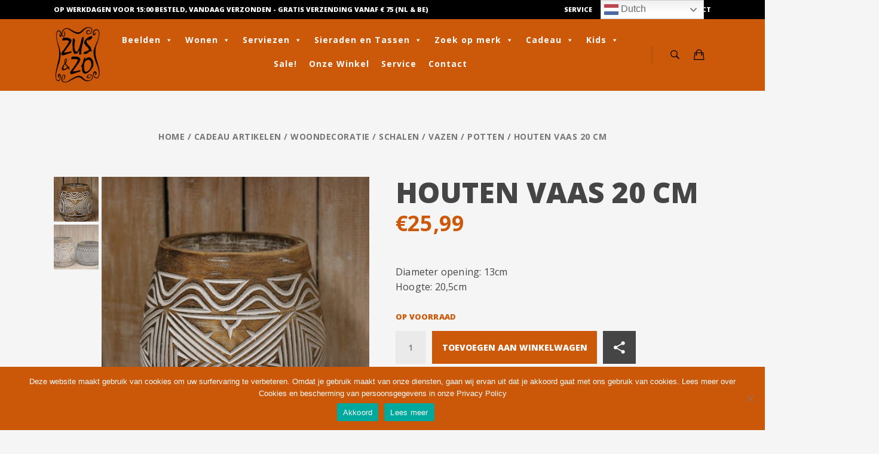

--- FILE ---
content_type: text/html; charset=UTF-8
request_url: https://www.zus-en-zo.nl/product/houten-vaas-20-cm/
body_size: 46731
content:
<!DOCTYPE html>
<html lang="nl"  prefix="og: http://ogp.me/ns#">
<head>
<meta charset="UTF-8">
<title>Houten vaas 20 cm &#124; Zus &#038; Zo Oostburg &#124; Unieke cadeau&#039;s vindt u hier!</title>


<!-- SEO by Squirrly SEO 12.3.18 - https://plugin.squirrly.co/ -->

<meta name="robots" content="index,follow">
<meta name="googlebot" content="index,follow,max-snippet:-1,max-image-preview:large,max-video-preview:-1">
<meta name="bingbot" content="index,follow,max-snippet:-1,max-image-preview:large,max-video-preview:-1">

<meta name="description" content="Diameter opening: 13cmHoogte: 20,5cm" />
<link rel="canonical" href="https://www.zus-en-zo.nl/product/houten-vaas-20-cm/" />
<link rel="alternate" type="application/rss+xml" href="https://www.zus-en-zo.nl/sitemap.xml" />

<meta property="og:url" content="https://www.zus-en-zo.nl/product/houten-vaas-20-cm/" />
<meta property="og:title" content="Houten vaas 20 cm &#124; Zus &#038; Zo Oostburg &#124; Unieke cadeau&#039;s" />
<meta property="og:description" content="Diameter opening: 13cmHoogte: 20,5cm" />
<meta property="og:type" content="product" />
<meta property="og:image" content="https://www.zus-en-zo.nl/wp-content/uploads/2023/12/item_40719_1.jpg" />
<meta property="og:image:width" content="992" />
<meta property="og:image:height" content="1051" />
<meta property="og:image:type" content="image/jpeg" />
<meta property="og:site_name" content="Zus &amp; Zo Oostburg | Unieke cadeau&#039;s vindt u hier!" />
<meta property="og:locale" content="nl_NL" />
<meta property="product:category" content="Cadeau artikelen / Woondecoratie" />
<meta property="product:retailer_item_id" content="2500000090974_zenz" />
<meta property="product:availability" content="Op voorraad" />
<meta property="product:price:amount" content="25.99" />
<meta property="product:price:currency" content="EUR" />

<meta property="twitter:url" content="https://www.zus-en-zo.nl/product/houten-vaas-20-cm/" />
<meta property="twitter:title" content="Houten vaas 20 cm &#124; Zus &#038; Zo Oostburg &#124; Unieke cadeau&#039;s" />
<meta property="twitter:description" content="Diameter opening: 13cmHoogte: 20,5cm" />
<meta property="twitter:image" content="https://www.zus-en-zo.nl/wp-content/uploads/2023/12/item_40719_1.jpg" />
<meta property="twitter:domain" content="Zus &amp; Zo Oostburg | Unieke cadeau&#039;s vindt u hier!" />
<meta property="twitter:card" content="summary_large_image" />
<script type="application/ld+json">{"@context":"https://schema.org","@graph":[{"@type":"Product","@id":"https://www.zus-en-zo.nl/product/houten-vaas-20-cm/#Product","url":"https://www.zus-en-zo.nl/product/houten-vaas-20-cm/","name":"Houten vaas 20 cm","description":"Diameter opening: 13cmHoogte: 20,5cm","sku":"2500000090974_zenz","brand":{"type":"Brand","name":"Cadeau artikelen / Woondecoratie"},"offers":{"type":"Offer","category":"","url":"https://www.zus-en-zo.nl/product/houten-vaas-20-cm/","priceSpecification":{"type":"UnitPriceSpecification","price":"25.99","priceCurrency":"EUR","valueAddedTaxIncluded":"true"},"availability":"InStock","priceValidUntil":"2027-01-24"},"image":{"@type":"ImageObject","@id":"https://www.zus-en-zo.nl/product/houten-vaas-20-cm/#7aa84e0e5b","url":"https://www.zus-en-zo.nl/wp-content/uploads/2023/12/item_40719_1.jpg","width":"992","height":"1051"},"publisher":{"@id":"https://www.zus-en-zo.nl#organization"},"shipping":"no","return":"no"},{"@type":"BreadcrumbList","@id":"https://www.zus-en-zo.nl/product/houten-vaas-20-cm/#breadcrumblist","itemListElement":[{"@type":"ListItem","position":"1","item":{"@id":"https://www.zus-en-zo.nl","name":"Zus &amp; Zo Oostburg | Unieke cadeau&#039;s vindt u hier! |"}},{"@type":"ListItem","position":"2","item":{"@id":"https://www.zus-en-zo.nl/product-categorie/cadeau-artikelen-woondecoratie/","name":"Cadeau artikelen / Woondecoratie"}},{"@type":"ListItem","position":"3","item":{"@id":"https://www.zus-en-zo.nl/product/houten-vaas-20-cm/","name":"Houten vaas 20 cm | Zus &amp; Zo Oostburg | Unieke cadeau&#039;s vindt u hier!"}},{"@type":"ListItem","position":"1","item":{"@id":"https://www.zus-en-zo.nl","name":"Zus &amp; Zo Oostburg | Unieke cadeau&#039;s vindt u hier! |"}},{"@type":"ListItem","position":"2","item":{"@id":"https://www.zus-en-zo.nl/product-categorie/cadeau-artikelen-woondecoratie/","name":"Cadeau artikelen / Woondecoratie"}},{"@type":"ListItem","position":"3","item":{"@id":"https://www.zus-en-zo.nl/product-categorie/cadeau-artikelen-woondecoratie/","name":"Cadeau artikelen / Woondecoratie"}},{"@type":"ListItem","position":"4","item":{"@id":"https://www.zus-en-zo.nl/product-categorie/cadeau-artikelen-woondecoratie/schalen-vazen-potten/","name":"Schalen / Vazen / Potten"}},{"@type":"ListItem","position":"5","item":{"@id":"https://www.zus-en-zo.nl/product/houten-vaas-20-cm/","name":"Houten vaas 20 cm | Zus &amp; Zo Oostburg | Unieke cadeau&#039;s vindt u hier!"}}]}]}</script>
<!-- /SEO by Squirrly SEO - WordPress SEO Plugin -->




<meta name="viewport" content="width=device-width, initial-scale=1.0, maximum-scale=1.0">
<link rel="profile" href="http://gmpg.org/xfn/11">
<link rel="pingback" href="https://www.zus-en-zo.nl/xmlrpc.php">

			<script type="text/javascript">
			var WebFontConfig = WebFontConfig || {};
			WebFontConfig['active'] = function() {
				if ( typeof ( window.jQuery ) !== 'undefined' ) {
					jQuery(window).trigger('shrk_async_fonts_active');
				}
			};
			WebFontConfig['inactive'] = function() {
				if ( typeof ( window.jQuery ) !== 'undefined' ) {
					jQuery(window).trigger('shrk_async_fonts_inactive');
				}
			};
			</script>
			<script type='application/javascript'  id='pys-version-script'>console.log('PixelYourSite Free version 9.5.5');</script>
<link rel='dns-prefetch' href='//fonts.googleapis.com' />
<link rel='preconnect' href='https://fonts.gstatic.com' crossorigin />
<link rel="alternate" type="application/rss+xml" title="Zus &amp; Zo Oostburg | Unieke cadeau&#039;s vindt u hier! &raquo; Feed" href="https://www.zus-en-zo.nl/feed/" />
<script type="text/javascript">
/* <![CDATA[ */
window._wpemojiSettings = {"baseUrl":"https:\/\/s.w.org\/images\/core\/emoji\/15.0.3\/72x72\/","ext":".png","svgUrl":"https:\/\/s.w.org\/images\/core\/emoji\/15.0.3\/svg\/","svgExt":".svg","source":{"concatemoji":"https:\/\/www.zus-en-zo.nl\/wp-includes\/js\/wp-emoji-release.min.js?ver=dd6fb8f42150b3ecee16be021e283172"}};
/*! This file is auto-generated */
!function(i,n){var o,s,e;function c(e){try{var t={supportTests:e,timestamp:(new Date).valueOf()};sessionStorage.setItem(o,JSON.stringify(t))}catch(e){}}function p(e,t,n){e.clearRect(0,0,e.canvas.width,e.canvas.height),e.fillText(t,0,0);var t=new Uint32Array(e.getImageData(0,0,e.canvas.width,e.canvas.height).data),r=(e.clearRect(0,0,e.canvas.width,e.canvas.height),e.fillText(n,0,0),new Uint32Array(e.getImageData(0,0,e.canvas.width,e.canvas.height).data));return t.every(function(e,t){return e===r[t]})}function u(e,t,n){switch(t){case"flag":return n(e,"\ud83c\udff3\ufe0f\u200d\u26a7\ufe0f","\ud83c\udff3\ufe0f\u200b\u26a7\ufe0f")?!1:!n(e,"\ud83c\uddfa\ud83c\uddf3","\ud83c\uddfa\u200b\ud83c\uddf3")&&!n(e,"\ud83c\udff4\udb40\udc67\udb40\udc62\udb40\udc65\udb40\udc6e\udb40\udc67\udb40\udc7f","\ud83c\udff4\u200b\udb40\udc67\u200b\udb40\udc62\u200b\udb40\udc65\u200b\udb40\udc6e\u200b\udb40\udc67\u200b\udb40\udc7f");case"emoji":return!n(e,"\ud83d\udc26\u200d\u2b1b","\ud83d\udc26\u200b\u2b1b")}return!1}function f(e,t,n){var r="undefined"!=typeof WorkerGlobalScope&&self instanceof WorkerGlobalScope?new OffscreenCanvas(300,150):i.createElement("canvas"),a=r.getContext("2d",{willReadFrequently:!0}),o=(a.textBaseline="top",a.font="600 32px Arial",{});return e.forEach(function(e){o[e]=t(a,e,n)}),o}function t(e){var t=i.createElement("script");t.src=e,t.defer=!0,i.head.appendChild(t)}"undefined"!=typeof Promise&&(o="wpEmojiSettingsSupports",s=["flag","emoji"],n.supports={everything:!0,everythingExceptFlag:!0},e=new Promise(function(e){i.addEventListener("DOMContentLoaded",e,{once:!0})}),new Promise(function(t){var n=function(){try{var e=JSON.parse(sessionStorage.getItem(o));if("object"==typeof e&&"number"==typeof e.timestamp&&(new Date).valueOf()<e.timestamp+604800&&"object"==typeof e.supportTests)return e.supportTests}catch(e){}return null}();if(!n){if("undefined"!=typeof Worker&&"undefined"!=typeof OffscreenCanvas&&"undefined"!=typeof URL&&URL.createObjectURL&&"undefined"!=typeof Blob)try{var e="postMessage("+f.toString()+"("+[JSON.stringify(s),u.toString(),p.toString()].join(",")+"));",r=new Blob([e],{type:"text/javascript"}),a=new Worker(URL.createObjectURL(r),{name:"wpTestEmojiSupports"});return void(a.onmessage=function(e){c(n=e.data),a.terminate(),t(n)})}catch(e){}c(n=f(s,u,p))}t(n)}).then(function(e){for(var t in e)n.supports[t]=e[t],n.supports.everything=n.supports.everything&&n.supports[t],"flag"!==t&&(n.supports.everythingExceptFlag=n.supports.everythingExceptFlag&&n.supports[t]);n.supports.everythingExceptFlag=n.supports.everythingExceptFlag&&!n.supports.flag,n.DOMReady=!1,n.readyCallback=function(){n.DOMReady=!0}}).then(function(){return e}).then(function(){var e;n.supports.everything||(n.readyCallback(),(e=n.source||{}).concatemoji?t(e.concatemoji):e.wpemoji&&e.twemoji&&(t(e.twemoji),t(e.wpemoji)))}))}((window,document),window._wpemojiSettings);
/* ]]> */
</script>
<link rel='stylesheet' id='wordpress-language-css' href='https://www.zus-en-zo.nl/wp-content/plugins/wordpress-language/res/css/style.css?ver=1.2.1' type='text/css' media='all' />
<style id='wp-emoji-styles-inline-css' type='text/css'>

	img.wp-smiley, img.emoji {
		display: inline !important;
		border: none !important;
		box-shadow: none !important;
		height: 1em !important;
		width: 1em !important;
		margin: 0 0.07em !important;
		vertical-align: -0.1em !important;
		background: none !important;
		padding: 0 !important;
	}
</style>
<link rel='stylesheet' id='wp-block-library-css' href='https://www.zus-en-zo.nl/wp-includes/css/dist/block-library/style.min.css?ver=dd6fb8f42150b3ecee16be021e283172' type='text/css' media='all' />
<link rel='stylesheet' id='single-testimonial-block-css' href='https://www.zus-en-zo.nl/wp-content/plugins/easy-testimonials/blocks/single-testimonial/style.css?ver=1708553398' type='text/css' media='all' />
<link rel='stylesheet' id='random-testimonial-block-css' href='https://www.zus-en-zo.nl/wp-content/plugins/easy-testimonials/blocks/random-testimonial/style.css?ver=1708553398' type='text/css' media='all' />
<link rel='stylesheet' id='testimonials-list-block-css' href='https://www.zus-en-zo.nl/wp-content/plugins/easy-testimonials/blocks/testimonials-list/style.css?ver=1708553398' type='text/css' media='all' />
<link rel='stylesheet' id='testimonials-cycle-block-css' href='https://www.zus-en-zo.nl/wp-content/plugins/easy-testimonials/blocks/testimonials-cycle/style.css?ver=1708553398' type='text/css' media='all' />
<link rel='stylesheet' id='testimonials-grid-block-css' href='https://www.zus-en-zo.nl/wp-content/plugins/easy-testimonials/blocks/testimonials-grid/style.css?ver=1708553398' type='text/css' media='all' />
<style id='classic-theme-styles-inline-css' type='text/css'>
/*! This file is auto-generated */
.wp-block-button__link{color:#fff;background-color:#32373c;border-radius:9999px;box-shadow:none;text-decoration:none;padding:calc(.667em + 2px) calc(1.333em + 2px);font-size:1.125em}.wp-block-file__button{background:#32373c;color:#fff;text-decoration:none}
</style>
<style id='global-styles-inline-css' type='text/css'>
body{--wp--preset--color--black: #000000;--wp--preset--color--cyan-bluish-gray: #abb8c3;--wp--preset--color--white: #ffffff;--wp--preset--color--pale-pink: #f78da7;--wp--preset--color--vivid-red: #cf2e2e;--wp--preset--color--luminous-vivid-orange: #ff6900;--wp--preset--color--luminous-vivid-amber: #fcb900;--wp--preset--color--light-green-cyan: #7bdcb5;--wp--preset--color--vivid-green-cyan: #00d084;--wp--preset--color--pale-cyan-blue: #8ed1fc;--wp--preset--color--vivid-cyan-blue: #0693e3;--wp--preset--color--vivid-purple: #9b51e0;--wp--preset--gradient--vivid-cyan-blue-to-vivid-purple: linear-gradient(135deg,rgba(6,147,227,1) 0%,rgb(155,81,224) 100%);--wp--preset--gradient--light-green-cyan-to-vivid-green-cyan: linear-gradient(135deg,rgb(122,220,180) 0%,rgb(0,208,130) 100%);--wp--preset--gradient--luminous-vivid-amber-to-luminous-vivid-orange: linear-gradient(135deg,rgba(252,185,0,1) 0%,rgba(255,105,0,1) 100%);--wp--preset--gradient--luminous-vivid-orange-to-vivid-red: linear-gradient(135deg,rgba(255,105,0,1) 0%,rgb(207,46,46) 100%);--wp--preset--gradient--very-light-gray-to-cyan-bluish-gray: linear-gradient(135deg,rgb(238,238,238) 0%,rgb(169,184,195) 100%);--wp--preset--gradient--cool-to-warm-spectrum: linear-gradient(135deg,rgb(74,234,220) 0%,rgb(151,120,209) 20%,rgb(207,42,186) 40%,rgb(238,44,130) 60%,rgb(251,105,98) 80%,rgb(254,248,76) 100%);--wp--preset--gradient--blush-light-purple: linear-gradient(135deg,rgb(255,206,236) 0%,rgb(152,150,240) 100%);--wp--preset--gradient--blush-bordeaux: linear-gradient(135deg,rgb(254,205,165) 0%,rgb(254,45,45) 50%,rgb(107,0,62) 100%);--wp--preset--gradient--luminous-dusk: linear-gradient(135deg,rgb(255,203,112) 0%,rgb(199,81,192) 50%,rgb(65,88,208) 100%);--wp--preset--gradient--pale-ocean: linear-gradient(135deg,rgb(255,245,203) 0%,rgb(182,227,212) 50%,rgb(51,167,181) 100%);--wp--preset--gradient--electric-grass: linear-gradient(135deg,rgb(202,248,128) 0%,rgb(113,206,126) 100%);--wp--preset--gradient--midnight: linear-gradient(135deg,rgb(2,3,129) 0%,rgb(40,116,252) 100%);--wp--preset--font-size--small: 13px;--wp--preset--font-size--medium: 20px;--wp--preset--font-size--large: 36px;--wp--preset--font-size--x-large: 42px;--wp--preset--spacing--20: 0.44rem;--wp--preset--spacing--30: 0.67rem;--wp--preset--spacing--40: 1rem;--wp--preset--spacing--50: 1.5rem;--wp--preset--spacing--60: 2.25rem;--wp--preset--spacing--70: 3.38rem;--wp--preset--spacing--80: 5.06rem;--wp--preset--shadow--natural: 6px 6px 9px rgba(0, 0, 0, 0.2);--wp--preset--shadow--deep: 12px 12px 50px rgba(0, 0, 0, 0.4);--wp--preset--shadow--sharp: 6px 6px 0px rgba(0, 0, 0, 0.2);--wp--preset--shadow--outlined: 6px 6px 0px -3px rgba(255, 255, 255, 1), 6px 6px rgba(0, 0, 0, 1);--wp--preset--shadow--crisp: 6px 6px 0px rgba(0, 0, 0, 1);}:where(.is-layout-flex){gap: 0.5em;}:where(.is-layout-grid){gap: 0.5em;}body .is-layout-flex{display: flex;}body .is-layout-flex{flex-wrap: wrap;align-items: center;}body .is-layout-flex > *{margin: 0;}body .is-layout-grid{display: grid;}body .is-layout-grid > *{margin: 0;}:where(.wp-block-columns.is-layout-flex){gap: 2em;}:where(.wp-block-columns.is-layout-grid){gap: 2em;}:where(.wp-block-post-template.is-layout-flex){gap: 1.25em;}:where(.wp-block-post-template.is-layout-grid){gap: 1.25em;}.has-black-color{color: var(--wp--preset--color--black) !important;}.has-cyan-bluish-gray-color{color: var(--wp--preset--color--cyan-bluish-gray) !important;}.has-white-color{color: var(--wp--preset--color--white) !important;}.has-pale-pink-color{color: var(--wp--preset--color--pale-pink) !important;}.has-vivid-red-color{color: var(--wp--preset--color--vivid-red) !important;}.has-luminous-vivid-orange-color{color: var(--wp--preset--color--luminous-vivid-orange) !important;}.has-luminous-vivid-amber-color{color: var(--wp--preset--color--luminous-vivid-amber) !important;}.has-light-green-cyan-color{color: var(--wp--preset--color--light-green-cyan) !important;}.has-vivid-green-cyan-color{color: var(--wp--preset--color--vivid-green-cyan) !important;}.has-pale-cyan-blue-color{color: var(--wp--preset--color--pale-cyan-blue) !important;}.has-vivid-cyan-blue-color{color: var(--wp--preset--color--vivid-cyan-blue) !important;}.has-vivid-purple-color{color: var(--wp--preset--color--vivid-purple) !important;}.has-black-background-color{background-color: var(--wp--preset--color--black) !important;}.has-cyan-bluish-gray-background-color{background-color: var(--wp--preset--color--cyan-bluish-gray) !important;}.has-white-background-color{background-color: var(--wp--preset--color--white) !important;}.has-pale-pink-background-color{background-color: var(--wp--preset--color--pale-pink) !important;}.has-vivid-red-background-color{background-color: var(--wp--preset--color--vivid-red) !important;}.has-luminous-vivid-orange-background-color{background-color: var(--wp--preset--color--luminous-vivid-orange) !important;}.has-luminous-vivid-amber-background-color{background-color: var(--wp--preset--color--luminous-vivid-amber) !important;}.has-light-green-cyan-background-color{background-color: var(--wp--preset--color--light-green-cyan) !important;}.has-vivid-green-cyan-background-color{background-color: var(--wp--preset--color--vivid-green-cyan) !important;}.has-pale-cyan-blue-background-color{background-color: var(--wp--preset--color--pale-cyan-blue) !important;}.has-vivid-cyan-blue-background-color{background-color: var(--wp--preset--color--vivid-cyan-blue) !important;}.has-vivid-purple-background-color{background-color: var(--wp--preset--color--vivid-purple) !important;}.has-black-border-color{border-color: var(--wp--preset--color--black) !important;}.has-cyan-bluish-gray-border-color{border-color: var(--wp--preset--color--cyan-bluish-gray) !important;}.has-white-border-color{border-color: var(--wp--preset--color--white) !important;}.has-pale-pink-border-color{border-color: var(--wp--preset--color--pale-pink) !important;}.has-vivid-red-border-color{border-color: var(--wp--preset--color--vivid-red) !important;}.has-luminous-vivid-orange-border-color{border-color: var(--wp--preset--color--luminous-vivid-orange) !important;}.has-luminous-vivid-amber-border-color{border-color: var(--wp--preset--color--luminous-vivid-amber) !important;}.has-light-green-cyan-border-color{border-color: var(--wp--preset--color--light-green-cyan) !important;}.has-vivid-green-cyan-border-color{border-color: var(--wp--preset--color--vivid-green-cyan) !important;}.has-pale-cyan-blue-border-color{border-color: var(--wp--preset--color--pale-cyan-blue) !important;}.has-vivid-cyan-blue-border-color{border-color: var(--wp--preset--color--vivid-cyan-blue) !important;}.has-vivid-purple-border-color{border-color: var(--wp--preset--color--vivid-purple) !important;}.has-vivid-cyan-blue-to-vivid-purple-gradient-background{background: var(--wp--preset--gradient--vivid-cyan-blue-to-vivid-purple) !important;}.has-light-green-cyan-to-vivid-green-cyan-gradient-background{background: var(--wp--preset--gradient--light-green-cyan-to-vivid-green-cyan) !important;}.has-luminous-vivid-amber-to-luminous-vivid-orange-gradient-background{background: var(--wp--preset--gradient--luminous-vivid-amber-to-luminous-vivid-orange) !important;}.has-luminous-vivid-orange-to-vivid-red-gradient-background{background: var(--wp--preset--gradient--luminous-vivid-orange-to-vivid-red) !important;}.has-very-light-gray-to-cyan-bluish-gray-gradient-background{background: var(--wp--preset--gradient--very-light-gray-to-cyan-bluish-gray) !important;}.has-cool-to-warm-spectrum-gradient-background{background: var(--wp--preset--gradient--cool-to-warm-spectrum) !important;}.has-blush-light-purple-gradient-background{background: var(--wp--preset--gradient--blush-light-purple) !important;}.has-blush-bordeaux-gradient-background{background: var(--wp--preset--gradient--blush-bordeaux) !important;}.has-luminous-dusk-gradient-background{background: var(--wp--preset--gradient--luminous-dusk) !important;}.has-pale-ocean-gradient-background{background: var(--wp--preset--gradient--pale-ocean) !important;}.has-electric-grass-gradient-background{background: var(--wp--preset--gradient--electric-grass) !important;}.has-midnight-gradient-background{background: var(--wp--preset--gradient--midnight) !important;}.has-small-font-size{font-size: var(--wp--preset--font-size--small) !important;}.has-medium-font-size{font-size: var(--wp--preset--font-size--medium) !important;}.has-large-font-size{font-size: var(--wp--preset--font-size--large) !important;}.has-x-large-font-size{font-size: var(--wp--preset--font-size--x-large) !important;}
.wp-block-navigation a:where(:not(.wp-element-button)){color: inherit;}
:where(.wp-block-post-template.is-layout-flex){gap: 1.25em;}:where(.wp-block-post-template.is-layout-grid){gap: 1.25em;}
:where(.wp-block-columns.is-layout-flex){gap: 2em;}:where(.wp-block-columns.is-layout-grid){gap: 2em;}
.wp-block-pullquote{font-size: 1.5em;line-height: 1.6;}
</style>
<link rel='stylesheet' id='contact-form-7-css' href='https://www.zus-en-zo.nl/wp-content/plugins/contact-form-7/includes/css/styles.css?ver=5.9.3' type='text/css' media='all' />
<link rel='stylesheet' id='cookie-notice-front-css' href='https://www.zus-en-zo.nl/wp-content/plugins/cookie-notice/css/front.min.css?ver=2.4.16' type='text/css' media='all' />
<link rel='stylesheet' id='easy_testimonial_style-css' href='https://www.zus-en-zo.nl/wp-content/plugins/easy-testimonials/include/assets/css/style.css?ver=dd6fb8f42150b3ecee16be021e283172' type='text/css' media='all' />
<style id='woocommerce-inline-inline-css' type='text/css'>
.woocommerce form .form-row .required { visibility: visible; }
</style>
<link rel='stylesheet' id='megamenu-css' href='https://www.zus-en-zo.nl/wp-content/uploads/maxmegamenu/style.css?ver=de6071' type='text/css' media='all' />
<link rel='stylesheet' id='dashicons-css' href='https://www.zus-en-zo.nl/wp-includes/css/dashicons.min.css?ver=dd6fb8f42150b3ecee16be021e283172' type='text/css' media='all' />
<link rel='stylesheet' id='dgwt-wcas-style-css' href='https://www.zus-en-zo.nl/wp-content/plugins/ajax-search-for-woocommerce/assets/css/style.min.css?ver=1.27.0' type='text/css' media='all' />
<link rel='stylesheet' id='bootstrap-css' href='https://www.zus-en-zo.nl/wp-content/themes/ux-shop/assets/css/vendor/bootstrap.min.css?ver=1.0' type='text/css' media='all' />
<link rel='stylesheet' id='shrk-style-css' href='https://www.zus-en-zo.nl/wp-content/themes/ux-shop/assets/css/shrk.min.css?ver=1.0' type='text/css' media='all' />
<link rel='stylesheet' id='ion-icons-css' href='https://www.zus-en-zo.nl/wp-content/themes/ux-shop/assets/css/vendor/ionicons.min.css?ver=1.0' type='text/css' media='all' />
<link rel='stylesheet' id='tawcvs-frontend-css' href='https://www.zus-en-zo.nl/wp-content/plugins/variation-swatches-for-woocommerce/assets/css/frontend.css?ver=2.2.2' type='text/css' media='all' />
<link rel='stylesheet' id='select2-css' href='https://www.zus-en-zo.nl/wp-content/themes/ux-shop/assets/css/vendor/select2-40.min.css' type='text/css' media='all' />
<link rel="preload" as="style" href="https://fonts.googleapis.com/css?family=Open%20Sans:300,400,500,600,700,800,300italic,400italic,500italic,600italic,700italic,800italic&#038;display=swap&#038;ver=1764572485" /><link rel="stylesheet" href="https://fonts.googleapis.com/css?family=Open%20Sans:300,400,500,600,700,800,300italic,400italic,500italic,600italic,700italic,800italic&#038;display=swap&#038;ver=1764572485" media="print" onload="this.media='all'"><noscript><link rel="stylesheet" href="https://fonts.googleapis.com/css?family=Open%20Sans:300,400,500,600,700,800,300italic,400italic,500italic,600italic,700italic,800italic&#038;display=swap&#038;ver=1764572485" /></noscript><link rel='stylesheet' id='shrk-style-overrides-css' href='https://www.zus-en-zo.nl/wp-content/themes/ux-shop/assets/css/shrk-overrides.css?ver=dd6fb8f42150b3ecee16be021e283172' type='text/css' media='all' />
<style id='shrk-style-overrides-inline-css' type='text/css'>
.color-primary-ext-fg, ul.sub-menu > .active > a,ul.sub-menu > .active > a:hover,div.sub-menu > .active > a,div.sub-menu > .active > a:hover,.top-bar .sub-menu > .active > a,.top-bar .sub-menu > .active > a:hover, .navbar .navbar-nav > li.current_page_item > a, .navbar .navbar-nav > li:hover > a, .color-link-ext-fg, a, a:visited, .dark a:hover, h1 b, h1 strong, h2 b, h2 strong, h3 b, h3 strong, h4 b, h4 strong, h5 b, h5 strong, h6 b, h6 strong, #scroll-to-top:hover, ul.sub-menu a:hover, ul.sub-menu a:visited:hover, div.sub-menu a:hover, div.sub-menu a:visited:hover, .top-bar .sub-menu a:hover, .top-bar .sub-menu a:visited:hover, header.site-header .header-icon > ul > li:hover > a > i, header.site-header .header-icon > ul > li:focus > a > i, header.site-header .header-icon > ul > li:active > a > i, header.site-header .header-icon > ul > li:hover > a > div > i, .site-navigation .megamenu > .sub-menu li.menu-item.current-menu-item a, .top-bar ul li:hover > a, .transparent-header .top-bar ul.sub-menu li:hover a:hover, .transparent-header .top-bar ul.sub-menu a:hover, .side-panel-menu .close-side-panel:hover, .side-panel-menu .close-side-panel:focus, .side-panel-menu .close-side-panel:active, .page-header ul.categories li a:hover, .page-header ul.nav li a:hover, .dark .page-header ul.categories li a:hover, .dark .page-header ul.nav li a:hover, .page-header ul.categories li .sub-menu a:hover, .page-header ul.categories li .sub-menu a:visited:hover, .page-header ul.nav li .sub-menu a:hover, .page-header ul.nav li .sub-menu a:visited:hover, .widget a:hover, .dark .widget a:hover, .comment-navigation a:hover, .dark .comment-navigation a:hover, .shrk-swiper-container .prev_swipe:hover i, .shrk-swiper-container .next_swipe:hover i, .txt-slab-wrapper strong, .yith-ajaxsearchform-container .autocomplete-suggestions .autocomplete-suggestion:hover, .yith-ajaxsearchform-container .autocomplete-suggestions .autocomplete-suggestion.autocomplete-selected, .woocommerce.single-product div.product .thumbnails #slider-prev:hover:before, .woocommerce.single-product div.product .thumbnails #slider-next:hover:before, .products-transparent .woocommerce.products-meta-bg li.product .product-meta .yith-wcqv-button:hover, .products-transparent .woocommerce.products-meta-bg li.product .product-meta .yith-wcqv-button:active, .products-transparent .woocommerce.products-meta-bg li.product .product-meta .yith-wcqv-button:focus, .woocommerce.products-transparent.products-meta-bg li.product .product-meta .yith-wcqv-button:hover, .woocommerce.products-transparent.products-meta-bg li.product .product-meta .yith-wcqv-button:active, .woocommerce.products-transparent.products-meta-bg li.product .product-meta .yith-wcqv-button:focus, .woocommerce table.shop_table a.yith-wcqv-button:hover:before, .searchwp-live-search-result a:hover, .dark .searchwp-live-search-result a:hover, .searchwp-live-search-result a:focus, ul.shrk-social-icons.inv-link-colors li a:hover, .dark ul.shrk-social-icons.inv-link-colors li a:hover, .xy-slider.products.inner-slide-open .shrk-swiper-container.inner .prev_swipe i, .xy-slider.products.inner-slide-open .shrk-swiper-container.inner .next_swipe i, .xy-slider.products.inner-slide-open .shrk-swiper-container.inner .swiper-product-count i, .wpb_wrapper .vc_tta-container .vc_general.vc_tta-style-theme-style .vc_tta-tabs-list a:hover, .wpb_wrapper .vc_tta-container .vc_general.vc_tta-style-theme-style .vc_tta-panel-heading a:hover, .dark .wpb_wrapper .vc_tta-container .vc_general.vc_tta-style-theme-style .vc_tta-tabs-list a:hover, .dark .wpb_wrapper .vc_tta-container .vc_general.vc_tta-style-theme-style .vc_tta-panel-heading a:hover, .wpb_wrapper .vc_tta-container .vc_general.vc_tta-style-theme-style.wpb_tour .wpb_prev_slide a:hover, .wpb_wrapper .vc_tta-container .vc_general.vc_tta-style-theme-style.wpb_tour .wpb_next_slide a:hover, .dark .wpb_wrapper .vc_tta-container .vc_general.vc_tta-style-theme-style.wpb_tour .wpb_prev_slide a:hover, .dark .wpb_wrapper .vc_tta-container .vc_general.vc_tta-style-theme-style.wpb_tour .wpb_next_slide a:hover, .vc_icon_element .vc_icon_element-color-theme-color .vc_icon_element-icon, .vc_icon_element .vc_icon_element-color-theme-color-secondary:hover .vc_icon_element-icon, article .entry-meta a:hover, article.attachment .image-navigation a:hover i, .main-content-bottom-holder a:hover, .woocommerce div.product div.images div.thumbnails .shrk-video-popup:hover, .woocommerce div.product form.cart .group_table td.label a:hover, .dark .woocommerce div.product form.cart .group_table td.label a:hover, .woocommerce ul.products li.product a.added_to_cart, .woocommerce ul.products li.product .add_to_cart_button:hover:before, .woocommerce ul.products li.product .product_type_variable:hover:before, .woocommerce ul.products li.product .yith-wcwl-add-to-wishlist a:before, .woocommerce .grid-list-controls a:hover, .woocommerce .star-rating, .woocommerce p.stars a.star-1:hover:after, .woocommerce p.stars a.star-1.active:after, .woocommerce p.stars a.star-2:hover:after, .woocommerce p.stars a.star-2.active:after, .woocommerce p.stars a.star-3:hover:after, .woocommerce p.stars a.star-3.active:after, .woocommerce p.stars a.star-4:hover:after, .woocommerce p.stars a.star-4.active:after, .woocommerce p.stars a.star-5:hover:after, .woocommerce p.stars a.star-5.active:after, .woocommerce.widget_shopping_cart .cart_list li a.remove:hover, .woocommerce .widget_shopping_cart .cart_list li a.remove:hover, .woocommerce-account .woocommerce-MyAccount-navigation a:hover, .dark .woocommerce-account .woocommerce-MyAccount-navigation a:hover, .woocommerce-account.dark .woocommerce-MyAccount-navigation a:hover, .woocommerce-account .woocommerce-MyAccount-content .woocommerce-Address .woocommerce-Address-title a.edit:hover, .dark .woocommerce-account .woocommerce-MyAccount-content .woocommerce-Address .woocommerce-Address-title a.edit:hover, .dokan-store .page-cover .dokan-store-tabs ul li a:hover, .dokan-store .page-cover .dokan-store-tabs ul li button:hover, .widget.dokan-category-menu #cat-drop-stack > ul li.parent-cat-wrap a.selected, .mfp-content .dokan-share-popup-wrapper .dokan-share-wrap .jssocials-share .jssocials-share-link:hover, .dokan-dashboard div.dokan-dashboard-content a:hover, .dark .dokan-dashboard div.dokan-dashboard-content a:hover, .dokan-dashboard div.dokan-dashboard-content ul.dokan_tabs li a:hover, .dark .dokan-dashboard div.dokan-dashboard-content ul.dokan_tabs li a:hover, .main-content .shrk-wcvendors-wrapper a.button:hover, .main-content .shrk-wcvendors-wrapper a.button:focus, .main-content .shrk-wcvendors-wrapper a.button:active, .main-content .shrk-wcvendors-wrapper a.button:active:hover, .woocommerce .product .wcvendors_sold_by_in_loop a:hover, .dark .woocommerce .product .wcvendors_sold_by_in_loop a:hover{color:#cc5809;}.color-primary-ext-bg, .side-panel-menu .nav .sub-menu a:active, .side-panel-menu .nav .sub-menu a:focus, .woocommerce ul.products li.product .add_to_cart_button.added,.woocommerce ul.products li.product .product_type_variable.added, .woocommerce ul.products li.product .yith-wcwl-add-to-wishlist .yith-wcwl-wishlistaddedbrowse a,.woocommerce ul.products li.product .yith-wcwl-add-to-wishlist .yith-wcwl-wishlistexistsbrowse a, .widget .mejs-mediaelement .mejs-time-rail .mejs-time-current, .widget .mejs-container .mejs-controls .mejs-time-rail .mejs-time-current, .hentry .mejs-mediaelement .mejs-time-rail .mejs-time-current, .hentry .mejs-container .mejs-controls .mejs-time-rail .mejs-time-current, .wp-block-button .wp-block-button__link, .dark .wp-block-button .wp-block-button__link, .wp-block-button .wp-block-button__link:hover, .is-style-outline.wp-block-button .wp-block-button__link:hover, .nav .menu-item span.new-label, header.site-header .header-icon .product-count, header.site-header .header-icon .icon-counter, .navbar .navbar-nav > .menu-item > a:before, .navbar .navbar-nav > .menu-item.featured > a, .side-panel-menu.left ul.nav a:hover, .side-panel-menu.left ul.nav a:focus, .side-panel-menu.left ul.nav a:active, .widget ul li.current-cat > a:after, .widget ol li.current-cat > a:after, .widget .tagcloud > a.current-tag, .widget_product_search input[type="submit"], .dark .widget_product_search input[type="submit"], .widget_product_search input[type="submit"]:hover, input[type="submit"], input[type="button"], button[type="submit"], .button, .btn-primary, .dark input[type="submit"], .dark input[type="button"], .dark button[type="submit"], .dark .button, .dark .btn-primary, input[type="submit"]:hover, input[type="button"]:hover, button[type="submit"]:hover, .button:hover, .btn-primary:hover, .shrk-swiper-container .swiper-pagination .swiper-pagination-bullet.swiper-pagination-bullet-active, .woocommerce .widget_wishlist_content .cart_list li .add_to_cart_button, .dark .woocommerce .widget_wishlist_content .cart_list li .add_to_cart_button, .woocommerce .widget_wishlist_content .cart_list li .add_to_cart_button:hover, .touch-device .woocommerce .widget_wishlist_content .cart_list li .add_to_cart_button.loading, .touch-device .woocommerce .widget_wishlist_content .cart_list li .add_to_cart_button.added, .woocommerce table.wishlist_table a.button, .dark .woocommerce table.wishlist_table a.button, .woocommerce table.wishlist_table a.button:hover, #lang_sel_footer .lang_sel_sel:after, span.dropcap, .xy-slider.products .button.to-product:before, .xy-slider.products .swiper-nav-wrapper .active-bar, .wpb_button.vc_btn3-color-theme-color,.vc_general.vc_btn3.vc_btn3-color-theme-color, .dark .wpb_button.vc_btn3-color-theme-color, .dark .vc_general.vc_btn3.vc_btn3-color-theme-color, .wpb_button.vc_btn3-color-theme-color:hover, .vc_general.vc_btn3.vc_btn3-color-theme-color:hover, .wpb_button.vc_btn3-color-theme-color-secondary:hover, .vc_general.vc_btn3.vc_btn3-color-theme-color-secondary:hover, .woocommerce .woocommerce-message .button:hover, .woocommerce .woocommerce-error .button:hover, .woocommerce .woocommerce-info .button:hover, .woocommerce .woocommerce-info, .woocommerce div.product.product-type-variable .single_variation_wrap .button, .woocommerce div.product .form-cart-wrapper .button, .dark .woocommerce div.product.product-type-variable .single_variation_wrap .button, .dark .woocommerce div.product .form-cart-wrapper .button, .woocommerce div.product.product-type-variable .single_variation_wrap .button:hover, .woocommerce div.product .form-cart-wrapper .button:hover, .woocommerce div.product.product-type-variable .single_variation_wrap .share-button:hover, .woocommerce div.product .form-cart-wrapper .share-button:hover, .woocommerce div.product.product-type-variable .single_variation_wrap .yith-wcwl-add-to-wishlist:hover, .woocommerce div.product .form-cart-wrapper .yith-wcwl-add-to-wishlist:hover, .woocommerce span.wc-new-badge, .woocommerce ul.products li.product .yith-wcwl-add-to-wishlist:hover a, .woocommerce ul.products li.product .yith-wcwl-add-to-wishlist .ajax-loading, .woocommerce.products-transparent ul.products li.product .yith-wcwl-add-to-wishlist:hover a, .woocommerce.woocommerce.products-transparent.products-meta-bg ul.products.list li.product .yith-wcwl-add-to-wishlist:hover a, .woocommerce.woocommerce.products-transparent.products-meta-bg ul.products.list li.product .yith-wcwl-add-to-wishlist .yith-wcwl-wishlistaddedbrowse a, .woocommerce.woocommerce.products-transparent.products-meta-bg ul.products.list li.product .yith-wcwl-add-to-wishlist .yith-wcwl-wishlistexistsbrowse a, .woocommerce ul.products.list li.product .yith-wcwl-add-to-wishlist:hover a, .woocommerce ul.products.list li.product .yith-wcwl-add-to-wishlist .yith-wcwl-wishlistaddedbrowse a, .woocommerce ul.products.list li.product .yith-wcwl-add-to-wishlist .yith-wcwl-wishlistexistsbrowse a, .woocommerce.woocommerce.products-transparent.products-meta-bg ul.products.list li.product .add_to_cart_button:hover, .woocommerce ul.products.list li.product .add_to_cart_button:hover, .woocommerce.woocommerce.products-transparent.products-meta-bg ul.products.list li.product .add_to_cart_button.loading, .woocommerce ul.products.list li.product .add_to_cart_button.loading, .woocommerce.woocommerce.products-transparent.products-meta-bg ul.products.list li.product .yith-wcqv-button:hover, .woocommerce ul.products.list li.product .yith-wcqv-button:hover, .woocommerce a.button, .woocommerce button.button, .woocommerce input.button, .woocommerce #respond input#submit, .dark .woocommerce a.button, .dark .woocommerce button.button, .dark .woocommerce input.button, .dark .woocommerce #respond input#submit, .woocommerce a.button:hover, .woocommerce button.button:hover, .woocommerce input.button:hover, .woocommerce #respond input#submit:hover, .woocommerce a.button.alt:hover, .woocommerce button.button.alt:hover, .woocommerce input.button.alt:hover, .woocommerce #respond input#submit.alt:hover, .woocommerce input.button[name="update_cart"]:hover, .woocommerce .shop_table.order_details tr.order-total, .woocommerce #order_review .shop_table tr.order-total, .woocommerce table.woocommerce-checkout-review-order-table tr.order-total, .woocommerce-account .woocommerce-MyAccount-navigation li.is-active > a:after, .woocommerce-account .woocommerce-MyAccount-content mark:after, .woocommerce-cart table.cart .coupon .button, .dark .woocommerce-cart table.cart .coupon .button, .woocommerce-cart table.cart .coupon .button:hover, .woocommerce-cart .wc-proceed-to-checkout a.checkout-button, .dark .woocommerce-cart .wc-proceed-to-checkout a.checkout-button, .woocommerce-cart .wc-proceed-to-checkout a.checkout-button:hover, header .cart-dropdown .button, .dark header .cart-dropdown .button, header .cart-dropdown .button:hover, .main-content input[type="submit"].dokan-btn,.main-content a.dokan-btn,.main-content .dokan-btn,.mfp-content input[type="submit"].dokan-btn,.mfp-content a.dokan-btn,.mfp-content .dokan-btn, .main-content input[type="submit"].dokan-btn:hover, .main-content a.dokan-btn:hover, .main-content .dokan-btn:hover, .mfp-content input[type="submit"].dokan-btn:hover, .mfp-content a.dokan-btn:hover, .mfp-content .dokan-btn:hover, .dokan-store .page-cover .dokan-store-tabs ul li a, .dokan-store .page-cover .dokan-store-tabs ul li button{background-color:#cc5809;}.color-primary-ext-border, blockquote, .side-panel-menu.left ul.nav .active a, .comments-area .bypostauthor .panel, .shrk-swiper-container .next_swipe.loading:after,.shrk-swiper-container .prev_swipe.loading:after, .search-form .wrap-search:after,.yith-ajaxsearchform-container > form .wrap-search:after, .woocommerce table.shop_table a.yith-wcqv-button:after, body .wcapf-before-update:after, .vc_separator.vc_sep_color_theme-color .vc_sep_holder .vc_sep_line, .woocommerce .blockUI.blockOverlay:before, .woocommerce ul.products li.product .add_to_cart_button:after, .woocommerce ul.products li.product .product_type_variable:after, .dokan-dashboard div.dokan-dashboard-content ul.dokan_tabs li.active a{border-color:#cc5809;}header.site-header .header-icon > ul > li:hover > a > svg, header.site-header .header-icon > ul > li:focus > a > svg, header.site-header .header-icon > ul > li:active > a > svg, header.site-header .header-icon > ul > li:hover > a > div > svg{fill:#cc5809;}.top-bar{background-color:#000000;}.transparent-header .top-bar{background-color:rgba(255,255,255,0.5);}body, input, textarea, select, .select2-container, label, p.form-allowed-tags, .vc_custom_heading p, p.woocommerce-result-count, p.buttons, p.stock, #lang_sel_footer{font-family:"Open Sans";}body p{font-family:"Open Sans";}.page-cover header .page-title{font-family:"Open Sans";letter-spacing:5px;}.site-header{border-bottom:0px solid #dddddd;}.site-header.solid-color.head-sticky, .transparent-header .site-header.solid-color{border-bottom:0px solid #dddddd;}.navbar .navbar-nav > li > a{padding-right:15px;padding-left:15px;}.page-cover.has-cover-image .page-cover-bg{background-attachment:scroll;background-position:center center;background-size:cover;}.page-cover{padding-top:7em;padding-bottom:7em;}.page-cover .cover-overlay{background-color:#000000;}.site-navigation .menu-item-130 > .sub-menu{background-attachment:scroll;background-position:center center;background-size:cover;}.woocommerce ul.products li.product.product-category h3, .woocommerce ul.products li.product.product-category .woocommerce-loop-category__title{color:#CBC7C4;}.woocommerce div.product .single-meta-wrapper{background-color:#FFFFFF;}
.container { max-width: 1200px; } .woocommerce .woocommerce-message-wrapper .woocommerce-message,.woocommerce .woocommerce-message-wrapper .woocommerce-error,.woocommerce .woocommerce-message-wrapper .woocommerce-info { max-width: 1145px; } ::selection { color: #fff; background-color: #cc5809; }::-moz-selection { color: #fff; background-color: #cc5809; }.theme-sep path { fill: #cc5809; }.navbar { height: 120px; }.transparent-header .page-cover.has-cover-image { padding-top: 152px; }.main-content { padding-top: 152px; }.transparent-header .main-content, .single-pagesections .main-content { padding-top: 0; }@media (max-width: 767px) { .transparent-header .page-cover.has-cover-image { padding-top: 120px; }.main-content { padding-top: 120px; }}.site-header.head-sticky .navbar { height: 80px; }.site-navigation .navbar-brand.image img.solid-logo { max-width: 80px; }@media (max-width: 767px) { .site-navigation .navbar-brand.image img.solid-logo { max-width: 80px; }}@media (max-width: 479px) { .site-navigation .navbar-brand.image img.solid-logo { max-width: 80px; }}.site-navigation .navbar-brand.image img.transp-logo { max-width: 80px; }@media (max-width: 767px) { .site-navigation .navbar-brand.image img.transp-logo { max-width: 80px; }}@media (max-width: 479px) { .site-navigation .navbar-brand.image img.transp-logo { max-width: 80px; }}.site-header .site-navigation .navbar .navbar-brand.image { width: 80px; }@media (max-width: 767px) { .site-header .site-navigation .navbar .navbar-brand.image { width: 80px; }}@media (max-width: 479px) { .site-header .site-navigation .navbar .navbar-brand.image { width: 80px; }}.side-panel-menu.left .navbar-brand img { max-width: 150px; }.site-header .site-navigation, .site-header.solid-color .site-navigation, .transparent-header .site-header.solid-color .site-navigation { background-color: rgba(204,88,9,1); }.site-header .site-navigation .navbar .navbar-brand,.site-header .site-navigation .navbar .navbar-nav > li > a, .site-header .site-navigation .navbar .navbar-nav .megamenu.fullwidth .sub-menu a,.site-header .site-navigation .navbar .navbar-nav .megamenu.fullwidth .sub-menu a:visited,.site-header.solid-color .site-navigation .navbar .navbar-brand,.site-header.solid-color .site-navigation .navbar .navbar-nav > li > a, .site-header.solid-color .site-navigation .navbar .navbar-nav .megamenu.fullwidth .sub-menu a,.site-header.solid-color .site-navigation .navbar .navbar-nav .megamenu.fullwidth .sub-menu a:visited,.transparent-header .site-header.solid-color .site-navigation .navbar .navbar-nav > li > a,.transparent-header .site-header.solid-color .site-navigation .navbar .navbar-nav .megamenu.fullwidth .sub-menu a,.transparent-header .site-header.solid-color .site-navigation .navbar .navbar-nav .megamenu.fullwidth .sub-menu a:visited,.site-header .site-navigation .megamenu > ul.sub-menu > li > a:hover { color: #000000; fill: #000000; } .site-navigation .megamenu > .sub-menu li.nolink > a:hover { color: #000000 !important; }.site-header .site-navigation .navbar .navbar-nav .megamenu .sub-menu a:hover,.site-header .site-navigation .navbar .navbar-nav .megamenu.fullwidth .sub-menu .current-menu-item > a,.site-header .site-navigation .navbar .navbar-nav .megamenu.fullwidth .sub-menu a:hover,.site-header.solid-color .site-navigation .navbar .navbar-nav .megamenu .sub-menu a:hover,.site-header.solid-color .site-navigation .navbar .navbar-nav .megamenu.fullwidth .sub-menu .current-menu-item > a,.site-header.solid-color .site-navigation .navbar .navbar-nav .megamenu.fullwidth .sub-menu a:hover,.transparent-header .site-header.solid-color .site-navigation .navbar .navbar-nav .megamenu .sub-menu a:hover,.transparent-header .site-header.solid-color .site-navigation .navbar .navbar-nav .megamenu.fullwidth .sub-menu .current-menu-item > a, .transparent-header .site-header.solid-color .site-navigation .navbar .navbar-nav .megamenu.fullwidth .sub-menu a:hover { color: #cc5809; }header.site-header .header-icon.navbar-sep:after {background-color: #000000}.transparent-header .site-header .site-navigation .navbar .navbar-nav > li > a { color: #FFFFFF; fill: #FFFFFF; }.transparent-header header.head-sticky .navbar .navbar-nav > li > a,.transparent-header header.head-sticky .navbar .navbar-brand { color: #000000; fill: #000000; }.top-bar, .top-bar a{ color: #FFFFFF; }.top-bar a:hover,.top-bar ul li:hover > a{ color: #FFFFFF; }.transparent-header .top-bar, .transparent-header .top-bar a{ color: #FFFFFF; }.transparent-header .top-bar a:hover,.transparent-header .top-bar ul li:hover > a{ color: #FFFFFF; }.woocommerce ul.products.list li.product .product-meta-wrapper .product-meta,.woocommerce.products-transparent ul.products.list li.product .product-meta-wrapper .product-meta,.woocommerce.products-transparent.products-meta-bg ul.products.list li.product .product-meta-wrapper .product-meta{ background-color: rgba(255,255,255,0); }.woocommerce ul.products li.product.product-category h3,.woocommerce ul.products li.product.product-category .woocommerce-loop-category__title{ background-color: rgba(255,255,255,0.9); }@media (min-width: 1201px) { .woocommerce ul.products li.product, .woocommerce-page ul.products li.product,.woocommerce .related ul.products li.product, .woocommerce .related ul li.product, .woocommerce .upsells.products ul.products li.product, .woocommerce .upsells.products ul li.product, .woocommerce-page .related ul.products li.product, .woocommerce-page .related ul li.product, .woocommerce-page .upsells.products ul.products li.product, .woocommerce-page .upsells.products ul li.product {width: 33.33%}.woocommerce ul.products li.product:nth-child(1n), .woocommerce-page ul.products li.product:nth-child(1n),.woocommerce .related ul.products li.product:nth-child(1n), .woocommerce .related ul li.product:nth-child(1n), .woocommerce .upsells.products ul.products li.product:nth-child(1n), .woocommerce .upsells.products ul li.product:nth-child(1n), .woocommerce-page .related ul.products li.product:nth-child(1n), .woocommerce-page .related ul li.product:nth-child(1n), .woocommerce-page .upsells.products ul.products li.product:nth-child(1n), .woocommerce-page .upsells.products ul li.product:nth-child(1n) {clear: none;}.woocommerce ul.products li.product:nth-child(3n+1), .woocommerce-page ul.products li.product:nth-child(3n+1),.woocommerce .related ul.products li.product:nth-child(3n+1), .woocommerce .related ul li.product:nth-child(3n+1), .woocommerce .upsells.products ul.products li.product:nth-child(3n+1), .woocommerce .upsells.products ul li.product:nth-child(3n+1), .woocommerce-page .related ul.products li.product:nth-child(3n+1), .woocommerce-page .related ul li.product:nth-child(3n+1), .woocommerce-page .upsells.products ul.products li.product:nth-child(3n+1), .woocommerce-page .upsells.products ul li.product:nth-child(3n+1) {clear: left;}}@media (max-width: 1200px) { .woocommerce ul.products li.product, .woocommerce-page ul.products li.product,.woocommerce .related ul.products li.product, .woocommerce .related ul li.product, .woocommerce .upsells.products ul.products li.product, .woocommerce .upsells.products ul li.product, .woocommerce-page .related ul.products li.product, .woocommerce-page .related ul li.product, .woocommerce-page .upsells.products ul.products li.product, .woocommerce-page .upsells.products ul li.product {width: 33.33%}.woocommerce ul.products li.product:nth-child(1n), .woocommerce-page ul.products li.product:nth-child(1n),.woocommerce .related ul.products li.product:nth-child(1n), .woocommerce .related ul li.product:nth-child(1n), .woocommerce .upsells.products ul.products li.product:nth-child(1n), .woocommerce .upsells.products ul li.product:nth-child(1n), .woocommerce-page .related ul.products li.product:nth-child(1n), .woocommerce-page .related ul li.product:nth-child(1n), .woocommerce-page .upsells.products ul.products li.product:nth-child(1n), .woocommerce-page .upsells.products ul li.product:nth-child(1n) {clear: none;}.woocommerce ul.products li.product:nth-child(3n+1), .woocommerce-page ul.products li.product:nth-child(3n+1),.woocommerce .related ul.products li.product:nth-child(3n+1), .woocommerce .related ul li.product:nth-child(3n+1), .woocommerce .upsells.products ul.products li.product:nth-child(3n+1), .woocommerce .upsells.products ul li.product:nth-child(3n+1), .woocommerce-page .related ul.products li.product:nth-child(3n+1), .woocommerce-page .related ul li.product:nth-child(3n+1), .woocommerce-page .upsells.products ul.products li.product:nth-child(3n+1), .woocommerce-page .upsells.products ul li.product:nth-child(3n+1) {clear: left;}}@media (max-width: 992px) { .woocommerce ul.products li.product, .woocommerce-page ul.products li.product,.woocommerce .related ul.products li.product, .woocommerce .related ul li.product, .woocommerce .upsells.products ul.products li.product, .woocommerce .upsells.products ul li.product, .woocommerce-page .related ul.products li.product, .woocommerce-page .related ul li.product, .woocommerce-page .upsells.products ul.products li.product, .woocommerce-page .upsells.products ul li.product {width: 50%}.woocommerce ul.products li.product:nth-child(1n), .woocommerce-page ul.products li.product:nth-child(1n),.woocommerce .related ul.products li.product:nth-child(1n), .woocommerce .related ul li.product:nth-child(1n), .woocommerce .upsells.products ul.products li.product:nth-child(1n), .woocommerce .upsells.products ul li.product:nth-child(1n), .woocommerce-page .related ul.products li.product:nth-child(1n), .woocommerce-page .related ul li.product:nth-child(1n), .woocommerce-page .upsells.products ul.products li.product:nth-child(1n), .woocommerce-page .upsells.products ul li.product:nth-child(1n) {clear: none;}.woocommerce ul.products li.product:nth-child(2n+1), .woocommerce-page ul.products li.product:nth-child(2n+1),.woocommerce .related ul.products li.product:nth-child(2n+1), .woocommerce .related ul li.product:nth-child(2n+1), .woocommerce .upsells.products ul.products li.product:nth-child(2n+1), .woocommerce .upsells.products ul li.product:nth-child(2n+1), .woocommerce-page .related ul.products li.product:nth-child(2n+1), .woocommerce-page .related ul li.product:nth-child(2n+1), .woocommerce-page .upsells.products ul.products li.product:nth-child(2n+1), .woocommerce-page .upsells.products ul li.product:nth-child(2n+1) {clear: left;}}@media (max-width: 768px) { .woocommerce ul.products li.product, .woocommerce-page ul.products li.product,.woocommerce .related ul.products li.product, .woocommerce .related ul li.product, .woocommerce .upsells.products ul.products li.product, .woocommerce .upsells.products ul li.product, .woocommerce-page .related ul.products li.product, .woocommerce-page .related ul li.product, .woocommerce-page .upsells.products ul.products li.product, .woocommerce-page .upsells.products ul li.product {width: 50%}.woocommerce ul.products li.product:nth-child(1n), .woocommerce-page ul.products li.product:nth-child(1n),.woocommerce .related ul.products li.product:nth-child(1n), .woocommerce .related ul li.product:nth-child(1n), .woocommerce .upsells.products ul.products li.product:nth-child(1n), .woocommerce .upsells.products ul li.product:nth-child(1n), .woocommerce-page .related ul.products li.product:nth-child(1n), .woocommerce-page .related ul li.product:nth-child(1n), .woocommerce-page .upsells.products ul.products li.product:nth-child(1n), .woocommerce-page .upsells.products ul li.product:nth-child(1n) {clear: none;}.woocommerce ul.products li.product:nth-child(2n+1), .woocommerce-page ul.products li.product:nth-child(2n+1),.woocommerce .related ul.products li.product:nth-child(2n+1), .woocommerce .related ul li.product:nth-child(2n+1), .woocommerce .upsells.products ul.products li.product:nth-child(2n+1), .woocommerce .upsells.products ul li.product:nth-child(2n+1), .woocommerce-page .related ul.products li.product:nth-child(2n+1), .woocommerce-page .related ul li.product:nth-child(2n+1), .woocommerce-page .upsells.products ul.products li.product:nth-child(2n+1), .woocommerce-page .upsells.products ul li.product:nth-child(2n+1) {clear: left;}}@media (max-width: 480px) { .woocommerce ul.products li.product, .woocommerce-page ul.products li.product,.woocommerce .related ul.products li.product, .woocommerce .related ul li.product, .woocommerce .upsells.products ul.products li.product, .woocommerce .upsells.products ul li.product, .woocommerce-page .related ul.products li.product, .woocommerce-page .related ul li.product, .woocommerce-page .upsells.products ul.products li.product, .woocommerce-page .upsells.products ul li.product {width: 100%}.woocommerce ul.products li.product:nth-child(1n), .woocommerce-page ul.products li.product:nth-child(1n),.woocommerce .related ul.products li.product:nth-child(1n), .woocommerce .related ul li.product:nth-child(1n), .woocommerce .upsells.products ul.products li.product:nth-child(1n), .woocommerce .upsells.products ul li.product:nth-child(1n), .woocommerce-page .related ul.products li.product:nth-child(1n), .woocommerce-page .related ul li.product:nth-child(1n), .woocommerce-page .upsells.products ul.products li.product:nth-child(1n), .woocommerce-page .upsells.products ul li.product:nth-child(1n) {clear: none;}.woocommerce ul.products li.product:nth-child(1n+1), .woocommerce-page ul.products li.product:nth-child(1n+1),.woocommerce .related ul.products li.product:nth-child(1n+1), .woocommerce .related ul li.product:nth-child(1n+1), .woocommerce .upsells.products ul.products li.product:nth-child(1n+1), .woocommerce .upsells.products ul li.product:nth-child(1n+1), .woocommerce-page .related ul.products li.product:nth-child(1n+1), .woocommerce-page .related ul li.product:nth-child(1n+1), .woocommerce-page .upsells.products ul.products li.product:nth-child(1n+1), .woocommerce-page .upsells.products ul li.product:nth-child(1n+1) {clear: left;}}
</style>
<script type="text/javascript" src="https://www.zus-en-zo.nl/wp-includes/js/jquery/jquery.min.js?ver=3.7.1" id="jquery-core-js"></script>
<script type="text/javascript" src="https://www.zus-en-zo.nl/wp-includes/js/jquery/jquery-migrate.min.js?ver=3.4.1" id="jquery-migrate-js"></script>
<script type="text/javascript" src="https://www.zus-en-zo.nl/wp-content/plugins/marketing-automation/js/vbout-fill.js?ver=dd6fb8f42150b3ecee16be021e283172" id="vb-fillData-dropdowns-js"></script>
<script type="text/javascript" src="https://www.zus-en-zo.nl/wp-content/plugins/dvl-pagesections/js/pagesections.min.js?ver=dd6fb8f42150b3ecee16be021e283172" id="shrk-pagesections-js"></script>
<script type="text/javascript" src="https://www.zus-en-zo.nl/wp-content/plugins/wonderplugin-carousel/engine/wonderplugincarouselskins.js?ver=1.5" id="wonderplugin-carousel-skins-script-js"></script>
<script type="text/javascript" src="https://www.zus-en-zo.nl/wp-content/plugins/wonderplugin-carousel/engine/wonderplugincarousel.js?ver=1.5" id="wonderplugin-carousel-script-js"></script>
<script type="text/javascript" src="https://www.zus-en-zo.nl/wp-content/plugins/woocommerce/assets/js/jquery-blockui/jquery.blockUI.min.js?ver=2.7.0-wc.8.8.3" id="jquery-blockui-js" data-wp-strategy="defer"></script>
<script type="text/javascript" src="https://www.zus-en-zo.nl/wp-content/plugins/woocommerce/assets/js/js-cookie/js.cookie.min.js?ver=2.1.4-wc.8.8.3" id="js-cookie-js" data-wp-strategy="defer"></script>
<script type="text/javascript" id="woocommerce-js-extra">
/* <![CDATA[ */
var woocommerce_params = {"ajax_url":"\/wp-admin\/admin-ajax.php","wc_ajax_url":"\/?wc-ajax=%%endpoint%%&elementor_page_id=98645"};
/* ]]> */
</script>
<script type="text/javascript" src="https://www.zus-en-zo.nl/wp-content/plugins/woocommerce/assets/js/frontend/woocommerce.min.js?ver=8.8.3" id="woocommerce-js" data-wp-strategy="defer"></script>
<script type="text/javascript" id="wc-country-select-js-extra">
/* <![CDATA[ */
var wc_country_select_params = {"countries":"{\"AF\":[],\"AL\":{\"AL-01\":\"Berat\",\"AL-09\":\"Dib\\u00ebr\",\"AL-02\":\"Durr\\u00ebs\",\"AL-03\":\"Elbasan\",\"AL-04\":\"Fier\",\"AL-05\":\"Gjirokast\\u00ebr\",\"AL-06\":\"Kor\\u00e7\\u00eb\",\"AL-07\":\"Kuk\\u00ebs\",\"AL-08\":\"Lezh\\u00eb\",\"AL-10\":\"Shkod\\u00ebr\",\"AL-11\":\"Tirana\",\"AL-12\":\"Vlor\\u00eb\"},\"AO\":{\"BGO\":\"Bengo\",\"BLU\":\"Benguela\",\"BIE\":\"Bi\\u00e9\",\"CAB\":\"Cabinda\",\"CNN\":\"Cunene\",\"HUA\":\"Huambo\",\"HUI\":\"Hu\\u00edla\",\"CCU\":\"Kuando Kubango\",\"CNO\":\"Kwanza-Norte\",\"CUS\":\"Kwanza-Sul\",\"LUA\":\"Luanda\",\"LNO\":\"Lunda-Norte\",\"LSU\":\"Lunda-Sul\",\"MAL\":\"Malanje\",\"MOX\":\"Mexico\",\"NAM\":\"Namibi\\u00eb\",\"UIG\":\"U\\u00edge\",\"ZAI\":\"Za\\u00efre\"},\"AR\":{\"C\":\"Ciudad Aut\\u00f3noma de Buenos Aires\",\"B\":\"Buenos Aires\",\"K\":\"Catamarca\",\"H\":\"Chaco\",\"U\":\"Chubut\",\"X\":\"C\\u00f3rdoba\",\"W\":\"Corrientes\",\"E\":\"Entre R\\u00edos\",\"P\":\"Formosa\",\"Y\":\"Jujuy\",\"L\":\"La Pampa\",\"F\":\"La Rioja\",\"M\":\"Mendoza\",\"N\":\"Misiones\",\"Q\":\"Neuqu\\u00e9n\",\"R\":\"R\\u00edo Negro\",\"A\":\"Salta\",\"J\":\"San Juan\",\"D\":\"San Luis\",\"Z\":\"Santa Cruz\",\"S\":\"Santa Fe\",\"G\":\"Santiago del Estero\",\"V\":\"Vuurland\",\"T\":\"Tucum\\u00e1n\"},\"AT\":[],\"AU\":{\"ACT\":\"Australian Capital Territory\",\"NSW\":\"Nieuw-Zuid-Wales\",\"NT\":\"Noordelijk Territorium\",\"QLD\":\"Queensland\",\"SA\":\"Zuid-Australi\\u00eb\",\"TAS\":\"Tasmani\\u00eb\",\"VIC\":\"Victoria\",\"WA\":\"West-Australi\\u00eb\"},\"AX\":[],\"BD\":{\"BD-05\":\"Bagerhat\",\"BD-01\":\"Bandarban\",\"BD-02\":\"Barguna\",\"BD-06\":\"Barisal\",\"BD-07\":\"Bhola\",\"BD-03\":\"Bogra\",\"BD-04\":\"Brahmanbaria\",\"BD-09\":\"Chandpur\",\"BD-10\":\"Chattogram\",\"BD-12\":\"Chuadanga\",\"BD-11\":\"Cox's Bazar\",\"BD-08\":\"Comilla\",\"BD-13\":\"Dhaka\",\"BD-14\":\"Dinajpur\",\"BD-15\":\"Faridpur \",\"BD-16\":\"Feni\",\"BD-19\":\"Gaibandha\",\"BD-18\":\"Gazipur\",\"BD-17\":\"Gopalganj\",\"BD-20\":\"Habiganj\",\"BD-21\":\"Jamalpur\",\"BD-22\":\"Jashore\",\"BD-25\":\"Jhalokati\",\"BD-23\":\"Jhenaidah\",\"BD-24\":\"Joypurhat\",\"BD-29\":\"Khagrachhari\",\"BD-27\":\"Khulna\",\"BD-26\":\"Kishoreganj\",\"BD-28\":\"Kurigram\",\"BD-30\":\"Kushtia\",\"BD-31\":\"Lakshmipur\",\"BD-32\":\"Lalmonirhat\",\"BD-36\":\"Madaripur\",\"BD-37\":\"Magura\",\"BD-33\":\"Manikganj \",\"BD-39\":\"Meherpur\",\"BD-38\":\"Moulvibazar\",\"BD-35\":\"Munshiganj\",\"BD-34\":\"Mymensingh\",\"BD-48\":\"Naogaon\",\"BD-43\":\"Narail\",\"BD-40\":\"Narayanganj\",\"BD-42\":\"Narsingdi\",\"BD-44\":\"Natore\",\"BD-45\":\"Nawabganj\",\"BD-41\":\"Netrakona\",\"BD-46\":\"Nilphamari\",\"BD-47\":\"Noakhali\",\"BD-49\":\"Pabna\",\"BD-52\":\"Panchagarh\",\"BD-51\":\"Patuakhali\",\"BD-50\":\"Pirojpur\",\"BD-53\":\"Rajbari\",\"BD-54\":\"Rajshahi\",\"BD-56\":\"Rangamati\",\"BD-55\":\"Rangpur\",\"BD-58\":\"Satkhira\",\"BD-62\":\"Shariatpur\",\"BD-57\":\"Sherpur\",\"BD-59\":\"Sirajganj\",\"BD-61\":\"Sunamganj\",\"BD-60\":\"Sylhet\",\"BD-63\":\"Tangail\",\"BD-64\":\"Thakurgaon\"},\"BE\":[],\"BG\":{\"BG-01\":\"Blagoevgrad\",\"BG-02\":\"Burgas\",\"BG-08\":\"Dobrich\",\"BG-07\":\"Gabrovo\",\"BG-26\":\"Haskovo\",\"BG-09\":\"Kardzhali\",\"BG-10\":\"Kyustendil\",\"BG-11\":\"Lovech\",\"BG-12\":\"Montana\",\"BG-13\":\"Pazardzhik\",\"BG-14\":\"Pernik\",\"BG-15\":\"Pleven\",\"BG-16\":\"Plovdiv\",\"BG-17\":\"Razgrad\",\"BG-18\":\"Ruse\",\"BG-27\":\"Shumen\",\"BG-19\":\"Silistra\",\"BG-20\":\"Sliven\",\"BG-21\":\"Smolyan\",\"BG-23\":\"Regio Sofia\",\"BG-22\":\"Sofia\",\"BG-24\":\"Stara Zagora\",\"BG-25\":\"Targovishte\",\"BG-03\":\"Varna\",\"BG-04\":\"Veliko Tarnovo\",\"BG-05\":\"Vidin\",\"BG-06\":\"Vratsa\",\"BG-28\":\"Yambol\"},\"BH\":[],\"BI\":[],\"BJ\":{\"AL\":\"Alibori\",\"AK\":\"Atakora\",\"AQ\":\"Atlantique\",\"BO\":\"Borgou\",\"CO\":\"Collines\",\"KO\":\"Kouffo\",\"DO\":\"Donga\",\"LI\":\"Littoral\",\"MO\":\"Mono\",\"OU\":\"Ou\\u00e9m\\u00e9\",\"PL\":\"Plateau\",\"ZO\":\"Zou\"},\"BO\":{\"BO-B\":\"Beni\",\"BO-H\":\"Chuquisaca\",\"BO-C\":\"Cochabamba\",\"BO-L\":\"La Paz\",\"BO-O\":\"Oruro\",\"BO-N\":\"Pando\",\"BO-P\":\"Potos\\u00ed\",\"BO-S\":\"Santa Cruz\",\"BO-T\":\"Tarija\"},\"BR\":{\"AC\":\"Acre\",\"AL\":\"Alagoas\",\"AP\":\"Amap\\u00e1\",\"AM\":\"Amazonas\",\"BA\":\"Bahia\",\"CE\":\"Cear\\u00e1\",\"DF\":\"Distrito Federal\",\"ES\":\"Esp\\u00edrito Santo\",\"GO\":\"Goi\\u00e1s\",\"MA\":\"Maranh\\u00e3o\",\"MT\":\"Mato Grosso\",\"MS\":\"Mato Grosso do Sul\",\"MG\":\"Minas Gerais\",\"PA\":\"Par\\u00e1\",\"PB\":\"Para\\u00edba\",\"PR\":\"Paran\\u00e1\",\"PE\":\"Pernambuco\",\"PI\":\"Piau\\u00ed\",\"RJ\":\"Rio de Janeiro\",\"RN\":\"Rio Grande do Norte\",\"RS\":\"Rio Grande do Sul\",\"RO\":\"Rond\\u00f4nia\",\"RR\":\"Roraima\",\"SC\":\"Santa Catarina\",\"SP\":\"S\\u00e3o Paulo\",\"SE\":\"Sergipe\",\"TO\":\"Tocantins\"},\"CA\":{\"AB\":\"Alberta\",\"BC\":\"Brits-Columbia\",\"MB\":\"Manitoba\",\"NB\":\"New Brunswick\",\"NL\":\"Newfoundland en Labrador\",\"NT\":\"Northwest Territories\",\"NS\":\"Nova Scotia\",\"NU\":\"Nunavut\",\"ON\":\"Ontario\",\"PE\":\"Prins Edwardeiland\",\"QC\":\"Quebec\",\"SK\":\"Saskatchewan\",\"YT\":\"Yukon\"},\"CH\":{\"AG\":\"Aargau\",\"AR\":\"Appenzell Ausserrhoden\",\"AI\":\"Appenzell Innerrhoden\",\"BL\":\"Basel-Landschaft\",\"BS\":\"Basel-Stadt\",\"BE\":\"Bern\",\"FR\":\"Fribourg\",\"GE\":\"Gen\\u00e8ve\",\"GL\":\"Glarus\",\"GR\":\"Graub\\u00fcnden\",\"JU\":\"Jura\",\"LU\":\"Luzern\",\"NE\":\"Neuch\\u00e2tel\",\"NW\":\"Nidwalden\",\"OW\":\"Obwalden\",\"SH\":\"Schaffhausen\",\"SZ\":\"Schwyz\",\"SO\":\"Solothurn\",\"SG\":\"St. Gallen\",\"TG\":\"Thurgau\",\"TI\":\"Ticino\",\"UR\":\"Uri\",\"VS\":\"Valais\",\"VD\":\"Vaud\",\"ZG\":\"Zug\",\"ZH\":\"Z\\u00fcrich\"},\"CL\":{\"CL-AI\":\"Ais\\u00e9n del General Carlos Iba\\u00f1ez del Campo\",\"CL-AN\":\"Antofagasta\",\"CL-AP\":\"Arica y Parinacota\",\"CL-AR\":\"La Araucan\\u00eda\",\"CL-AT\":\"Atacama\",\"CL-BI\":\"Biob\\u00edo\",\"CL-CO\":\"Coquimbo\",\"CL-LI\":\"Libertador General Bernardo O'Higgins\",\"CL-LL\":\"Los Lagos\",\"CL-LR\":\"Los R\\u00edos\",\"CL-MA\":\"Magallanes\",\"CL-ML\":\"Maule\",\"CL-NB\":\"\\u00d1uble\",\"CL-RM\":\"Regi\\u00f3n Metropolitana de Santiago\",\"CL-TA\":\"Tarapac\\u00e1\",\"CL-VS\":\"Valpara\\u00edso\"},\"CN\":{\"CN1\":\"Yunnan \\\/ \\u4e91\\u5357\",\"CN2\":\"Beijing \\\/ \\u5317\\u4eac\",\"CN3\":\"Tianjin \\\/ \\u5929\\u6d25\",\"CN4\":\"Hebei \\\/ \\u6cb3\\u5317\",\"CN5\":\"Shanxi \\\/ \\u5c71\\u897f\",\"CN6\":\"Inner Mongolia \\\/ \\u5167\\u8499\\u53e4\",\"CN7\":\"Liaoning \\\/ \\u8fbd\\u5b81\",\"CN8\":\"Jilin \\\/ \\u5409\\u6797\",\"CN9\":\"Heilongjiang \\\/ \\u9ed1\\u9f99\\u6c5f\",\"CN10\":\"Shanghai \\\/ \\u4e0a\\u6d77\",\"CN11\":\"Jiangsu \\\/ \\u6c5f\\u82cf\",\"CN12\":\"Zhejiang \\\/ \\u6d59\\u6c5f\",\"CN13\":\"Anhui \\\/ \\u5b89\\u5fbd\",\"CN14\":\"Fujian \\\/ \\u798f\\u5efa\",\"CN15\":\"Jiangxi \\\/ \\u6c5f\\u897f\",\"CN16\":\"Shandong \\\/ \\u5c71\\u4e1c\",\"CN17\":\"Henan \\\/ \\u6cb3\\u5357\",\"CN18\":\"Hubei \\\/ \\u6e56\\u5317\",\"CN19\":\"Hunan \\\/ \\u6e56\\u5357\",\"CN20\":\"Guangdong \\\/ \\u5e7f\\u4e1c\",\"CN21\":\"Guangxi Zhuang \\\/ \\u5e7f\\u897f\\u58ee\\u65cf\",\"CN22\":\"Hainan \\\/ \\u6d77\\u5357\",\"CN23\":\"Chongqing \\\/ \\u91cd\\u5e86\",\"CN24\":\"Sichuan \\\/ \\u56db\\u5ddd\",\"CN25\":\"Guizhou \\\/ \\u8d35\\u5dde\",\"CN26\":\"Shaanxi \\\/ \\u9655\\u897f\",\"CN27\":\"Gansu \\\/ \\u7518\\u8083\",\"CN28\":\"Qinghai \\\/ \\u9752\\u6d77\",\"CN29\":\"Ningxia Hui \\\/ \\u5b81\\u590f\",\"CN30\":\"Macao \\\/ \\u6fb3\\u95e8\",\"CN31\":\"Tibet \\\/ \\u897f\\u85cf\",\"CN32\":\"Xinjiang \\\/ \\u65b0\\u7586\"},\"CO\":{\"CO-AMA\":\"Amazonas\",\"CO-ANT\":\"Antioquia\",\"CO-ARA\":\"Arauca\",\"CO-ATL\":\"Atl\\u00e1ntico\",\"CO-BOL\":\"Bol\\u00edvar\",\"CO-BOY\":\"Boyac\\u00e1\",\"CO-CAL\":\"Caldas\",\"CO-CAQ\":\"Caquet\\u00e1\",\"CO-CAS\":\"Casanare\",\"CO-CAU\":\"Cauca\",\"CO-CES\":\"Cesar\",\"CO-CHO\":\"Choc\\u00f3\",\"CO-COR\":\"C\\u00f3rdoba\",\"CO-CUN\":\"Cundinamarca\",\"CO-DC\":\"Capital District\",\"CO-GUA\":\"Guain\\u00eda\",\"CO-GUV\":\"Guaviare\",\"CO-HUI\":\"Huila\",\"CO-LAG\":\"La Guajira\",\"CO-MAG\":\"Magdalena\",\"CO-MET\":\"Meta\",\"CO-NAR\":\"Nari\\u00f1o\",\"CO-NSA\":\"Norte de Santander\",\"CO-PUT\":\"Putumayo\",\"CO-QUI\":\"Quind\\u00edo\",\"CO-RIS\":\"Risaralda\",\"CO-SAN\":\"Santander\",\"CO-SAP\":\"San Andr\\u00e9s & Providencia\",\"CO-SUC\":\"Sucre\",\"CO-TOL\":\"Tolima\",\"CO-VAC\":\"Valle del Cauca\",\"CO-VAU\":\"Vaup\\u00e9s\",\"CO-VID\":\"Vichada\"},\"CR\":{\"CR-A\":\"Alajuela\",\"CR-C\":\"Cartago\",\"CR-G\":\"Guanacaste\",\"CR-H\":\"Heredia\",\"CR-L\":\"Lim\\u00f3n\",\"CR-P\":\"Puntarenas\",\"CR-SJ\":\"San Jos\\u00e9\"},\"CZ\":[],\"DE\":{\"DE-BW\":\"Baden-W\\u00fcrttemberg\",\"DE-BY\":\"Beieren\",\"DE-BE\":\"Berlijn\",\"DE-BB\":\"Brandenburg\",\"DE-HB\":\"Bremen\",\"DE-HH\":\"Hamburg\",\"DE-HE\":\"Hessen\",\"DE-MV\":\"Mecklenburg-Voor-Pommeren\",\"DE-NI\":\"Nedersaksen\",\"DE-NW\":\"Noordrijn-Westfalen\",\"DE-RP\":\"Rijnland-Palts\",\"DE-SL\":\"Saarland\",\"DE-SN\":\"Saksen\",\"DE-ST\":\"Saksen-Anhalt\",\"DE-SH\":\"Sleeswijk-Holstein\",\"DE-TH\":\"Th\\u00fcringen\"},\"DK\":[],\"DO\":{\"DO-01\":\"Distrito Nacional\",\"DO-02\":\"Azua\",\"DO-03\":\"Baoruco\",\"DO-04\":\"Barahona\",\"DO-33\":\"Cibao Nordeste\",\"DO-34\":\"Cibao Noroeste\",\"DO-35\":\"Cibao Norte\",\"DO-36\":\"Cibao Sur\",\"DO-05\":\"Dajab\\u00f3n\",\"DO-06\":\"Duarte\",\"DO-08\":\"El Seibo\",\"DO-37\":\"El Valle\",\"DO-07\":\"El\\u00edas Pi\\u00f1a\",\"DO-38\":\"Enriquillo\",\"DO-09\":\"Espaillat\",\"DO-30\":\"Hato Mayor\",\"DO-19\":\"Hermanas Mirabal\",\"DO-39\":\"Hig\\u00fcamo\",\"DO-10\":\"Independencia\",\"DO-11\":\"La Altagracia\",\"DO-12\":\"La Romana\",\"DO-13\":\"La Vega\",\"DO-14\":\"Mar\\u00eda Trinidad S\\u00e1nchez\",\"DO-28\":\"Monse\\u00f1or Nouel\",\"DO-15\":\"Monte Cristi\",\"DO-29\":\"Monte Plata\",\"DO-40\":\"Ozama\",\"DO-16\":\"Pedernales\",\"DO-17\":\"Peravia\",\"DO-18\":\"Puerto Plata\",\"DO-20\":\"Saman\\u00e1\",\"DO-21\":\"San Crist\\u00f3bal\",\"DO-31\":\"San Jos\\u00e9 de Ocoa\",\"DO-22\":\"San Juan\",\"DO-23\":\"San Pedro de Macor\\u00eds\",\"DO-24\":\"S\\u00e1nchez Ram\\u00edrez\",\"DO-25\":\"Santiago\",\"DO-26\":\"Santiago Rodr\\u00edguez\",\"DO-32\":\"Santo Domingo\",\"DO-41\":\"Valdesia\",\"DO-27\":\"Valverde\",\"DO-42\":\"Yuma\"},\"DZ\":{\"DZ-01\":\"Adrar\",\"DZ-02\":\"Chlef\",\"DZ-03\":\"Laghouat\",\"DZ-04\":\"Oum El Bouaghi\",\"DZ-05\":\"Batna\",\"DZ-06\":\"B\\u00e9ja\\u00efa\",\"DZ-07\":\"Biskra\",\"DZ-08\":\"B\\u00e9char\",\"DZ-09\":\"Blida\",\"DZ-10\":\"Bouira\",\"DZ-11\":\"Tamanghasset\",\"DZ-12\":\"T\\u00e9bessa\",\"DZ-13\":\"Tlemcen\",\"DZ-14\":\"Tiaret\",\"DZ-15\":\"Tizi Ouzou\",\"DZ-16\":\"Algiers\",\"DZ-17\":\"Djelfa\",\"DZ-18\":\"Jijel\",\"DZ-19\":\"S\\u00e9tif\",\"DZ-20\":\"Sa\\u00efda\",\"DZ-21\":\"Skikda\",\"DZ-22\":\"Sidi Bel Abb\\u00e8s\",\"DZ-23\":\"Annaba\",\"DZ-24\":\"Guelma\",\"DZ-25\":\"Constantijn\",\"DZ-26\":\"M\\u00e9d\\u00e9a\",\"DZ-27\":\"Mostaganem\",\"DZ-28\":\"M\\u2019Sila\",\"DZ-29\":\"Mascara\",\"DZ-30\":\"Ouargla\",\"DZ-31\":\"Oran\",\"DZ-32\":\"El Bayadh\",\"DZ-33\":\"Illizi\",\"DZ-34\":\"Bordj Bou Arr\\u00e9ridj\",\"DZ-35\":\"Boumerd\\u00e8s\",\"DZ-36\":\"El Tarf\",\"DZ-37\":\"Tindouf\",\"DZ-38\":\"Tissemsilt\",\"DZ-39\":\"El Oued\",\"DZ-40\":\"Khenchela\",\"DZ-41\":\"Souk Ahras\",\"DZ-42\":\"Tipasa\",\"DZ-43\":\"Mila\",\"DZ-44\":\"A\\u00efn Defla\",\"DZ-45\":\"Naama\",\"DZ-46\":\"A\\u00efn T\\u00e9mouchent\",\"DZ-47\":\"Gharda\\u00efa\",\"DZ-48\":\"Relizane\"},\"EE\":[],\"EC\":{\"EC-A\":\"Azuay\",\"EC-B\":\"Bol\\u00edvar\",\"EC-F\":\"Ca\\u00f1ar\",\"EC-C\":\"Carchi\",\"EC-H\":\"Chimborazo\",\"EC-X\":\"Cotopaxi\",\"EC-O\":\"El Oro\",\"EC-E\":\"Esmeraldas\",\"EC-W\":\"Gal\\u00e1pagos\",\"EC-G\":\"Guayas\",\"EC-I\":\"Imbabura\",\"EC-L\":\"Loja\",\"EC-R\":\"Los R\\u00edos\",\"EC-M\":\"Manab\\u00ed\",\"EC-S\":\"Morona-Santiago\",\"EC-N\":\"Napo\",\"EC-D\":\"Orellana\",\"EC-Y\":\"Pastaza\",\"EC-P\":\"Pichincha\",\"EC-SE\":\"Santa Elena\",\"EC-SD\":\"Santo Domingo de los Ts\\u00e1chilas\",\"EC-U\":\"Sucumb\\u00edos\",\"EC-T\":\"Tungurahua\",\"EC-Z\":\"Zamora-Chinchipe\"},\"EG\":{\"EGALX\":\"Alexandria\",\"EGASN\":\"Aswan\",\"EGAST\":\"Asyut\",\"EGBA\":\"Rode Zee\",\"EGBH\":\"Beheira\",\"EGBNS\":\"Beni Suef\",\"EGC\":\"Ca\\u00efro\",\"EGDK\":\"Dakahlia\",\"EGDT\":\"Damietta\",\"EGFYM\":\"Faiyum\",\"EGGH\":\"Gharbia\",\"EGGZ\":\"Giza\",\"EGIS\":\"Ismailia\",\"EGJS\":\"South Sinai\",\"EGKB\":\"Qalyubia\",\"EGKFS\":\"Kafr el-Sheikh\",\"EGKN\":\"Qena\",\"EGLX\":\"Luxor\",\"EGMN\":\"Minya\",\"EGMNF\":\"Monufia\",\"EGMT\":\"Matrouh\",\"EGPTS\":\"Port Said\",\"EGSHG\":\"Sohag\",\"EGSHR\":\"Al Sharqia\",\"EGSIN\":\"North Sinai\",\"EGSUZ\":\"Suez\",\"EGWAD\":\"New Valley\"},\"ES\":{\"C\":\"A Coru\\u00f1a\",\"VI\":\"Araba\\\/\\u00c1lava\",\"AB\":\"Albacete\",\"A\":\"Alicante\",\"AL\":\"Almer\\u00eda\",\"O\":\"Asturias\",\"AV\":\"\\u00c1vila\",\"BA\":\"Badajoz\",\"PM\":\"Baleares\",\"B\":\"Barcelona\",\"BU\":\"Burgos\",\"CC\":\"C\\u00e1ceres\",\"CA\":\"C\\u00e1diz\",\"S\":\"Cantabria\",\"CS\":\"Castell\\u00f3n\",\"CE\":\"Ceuta\",\"CR\":\"Ciudad Real\",\"CO\":\"C\\u00f3rdoba\",\"CU\":\"Cuenca\",\"GI\":\"Girona\",\"GR\":\"Granada\",\"GU\":\"Guadalajara\",\"SS\":\"Gipuzkoa\",\"H\":\"Huelva\",\"HU\":\"Huesca\",\"J\":\"Ja\\u00e9n\",\"LO\":\"La Rioja\",\"GC\":\"Las Palmas\",\"LE\":\"Le\\u00f3n\",\"L\":\"Lleida\",\"LU\":\"Lugo\",\"M\":\"Madrid\",\"MA\":\"M\\u00e1laga\",\"ML\":\"Melilla\",\"MU\":\"Murcia\",\"NA\":\"Navarra\",\"OR\":\"Ourense\",\"P\":\"Palencia\",\"PO\":\"Pontevedra\",\"SA\":\"Salamanca\",\"TF\":\"Santa Cruz de Tenerife\",\"SG\":\"Segovia\",\"SE\":\"Sevilla\",\"SO\":\"Soria\",\"T\":\"Tarragona\",\"TE\":\"Teruel\",\"TO\":\"Toledo\",\"V\":\"Valencia\",\"VA\":\"Valladolid\",\"BI\":\"Biscay\",\"ZA\":\"Zamora\",\"Z\":\"Zaragoza\"},\"ET\":[],\"FI\":[],\"FR\":[],\"GF\":[],\"GH\":{\"AF\":\"Ahafo\",\"AH\":\"Ashanti\",\"BA\":\"Brong-Ahafo\",\"BO\":\"Bono\",\"BE\":\"Bono East\",\"CP\":\"Central\",\"EP\":\"Oost\",\"AA\":\"Greater Accra\",\"NE\":\"North East\",\"NP\":\"Noord\",\"OT\":\"Oti\",\"SV\":\"Savannah\",\"UE\":\"Upper East\",\"UW\":\"Upper West\",\"TV\":\"Volta\",\"WP\":\"West\",\"WN\":\"Western North\"},\"GP\":[],\"GR\":{\"I\":\"Attika\",\"A\":\"Oost-Macedoni\\u00eb en Thraci\\u00eb\",\"B\":\"Centraal-Macedoni\\u00eb\",\"C\":\"West-Macedoni\\u00eb\",\"D\":\"Epirus\",\"E\":\"Thessali\\u00eb\",\"F\":\"Ionische Eilanden\",\"G\":\"West-Griekenland\",\"H\":\"Centraal-Griekenland\",\"J\":\"Peloponnesos\",\"K\":\"Noord-Aegisch\",\"L\":\"Zuid-Aegisch\",\"M\":\"Kreta\"},\"GT\":{\"GT-AV\":\"Alta Verapaz\",\"GT-BV\":\"Baja Verapaz\",\"GT-CM\":\"Chimaltenango\",\"GT-CQ\":\"Chiquimula\",\"GT-PR\":\"El Progreso\",\"GT-ES\":\"Escuintla\",\"GT-GU\":\"Guatemala\",\"GT-HU\":\"Huehuetenango\",\"GT-IZ\":\"Izabal\",\"GT-JA\":\"Jalapa\",\"GT-JU\":\"Jutiapa\",\"GT-PE\":\"Pet\\u00e9n\",\"GT-QZ\":\"Quetzaltenango\",\"GT-QC\":\"Quich\\u00e9\",\"GT-RE\":\"Retalhuleu\",\"GT-SA\":\"Sacatep\\u00e9quez\",\"GT-SM\":\"San Marcos\",\"GT-SR\":\"Santa Rosa\",\"GT-SO\":\"Solol\\u00e1\",\"GT-SU\":\"Suchitep\\u00e9quez\",\"GT-TO\":\"Totonicap\\u00e1n\",\"GT-ZA\":\"Zacapa\"},\"HK\":{\"HONG KONG\":\"Hongkong (eiland)\",\"KOWLOON\":\"Kowloon\",\"NEW TERRITORIES\":\"New Territories\"},\"HN\":{\"HN-AT\":\"Atl\\u00e1ntida\",\"HN-IB\":\"Bay Islands\",\"HN-CH\":\"Choluteca\",\"HN-CL\":\"Col\\u00f3n\",\"HN-CM\":\"Comayagua\",\"HN-CP\":\"Cop\\u00e1n\",\"HN-CR\":\"Cort\\u00e9s\",\"HN-EP\":\"El Para\\u00edso\",\"HN-FM\":\"Francisco Moraz\\u00e1n\",\"HN-GD\":\"Gracias a Dios\",\"HN-IN\":\"Intibuc\\u00e1\",\"HN-LE\":\"Lempira\",\"HN-LP\":\"La Paz\",\"HN-OC\":\"Ocotepeque\",\"HN-OL\":\"Olancho\",\"HN-SB\":\"Santa B\\u00e1rbara\",\"HN-VA\":\"Valle\",\"HN-YO\":\"Yoro\"},\"HU\":{\"BK\":\"B\\u00e1cs-Kiskun\",\"BE\":\"B\\u00e9k\\u00e9s\",\"BA\":\"Baranya\",\"BZ\":\"Borsod-Aba\\u00faj-Zempl\\u00e9n\",\"BU\":\"Budapest\",\"CS\":\"Csongr\\u00e1d-Csan\\u00e1d\",\"FE\":\"Fej\\u00e9r\",\"GS\":\"Gy\\u0151r-Moson-Sopron\",\"HB\":\"Hajd\\u00fa-Bihar\",\"HE\":\"Heves\",\"JN\":\"J\\u00e1sz-Nagykun-Szolnok\",\"KE\":\"Kom\\u00e1rom-Esztergom\",\"NO\":\"N\\u00f3gr\\u00e1d\",\"PE\":\"Pest\",\"SO\":\"Somogy\",\"SZ\":\"Szabolcs-Szatm\\u00e1r-Bereg\",\"TO\":\"Tolna\",\"VA\":\"Vas\",\"VE\":\"Veszpr\\u00e9m\",\"ZA\":\"Zala\"},\"ID\":{\"AC\":\"Aceh\",\"SU\":\"Noord-Sumatra\",\"SB\":\"Sumatera Barat\",\"RI\":\"Riau\",\"KR\":\"Riau-archipel\",\"JA\":\"Jambi\",\"SS\":\"Zuid-Sumatra\",\"BB\":\"Bangka Belitung\",\"BE\":\"Bengkulu\",\"LA\":\"Lampung\",\"JK\":\"Jakarta\",\"JB\":\"West-Java\",\"BT\":\"Bantam\",\"JT\":\"Midden-Java\",\"JI\":\"Oost-Java\",\"YO\":\"Jogjakarta\",\"BA\":\"Bali\",\"NB\":\"West-Nusa Tenggara\",\"NT\":\"Oost-Nusa Tenggara\",\"KB\":\"West-Kalimantan\",\"KT\":\"Midden-Kalimantan\",\"KI\":\"Oost-Kalimantan\",\"KS\":\"Zuid-Kalimantan\",\"KU\":\"Noord-Kalimantan\",\"SA\":\"Noord-Celebes\",\"ST\":\"Midden-Celebes\",\"SG\":\"Zuidoost-Celebes\",\"SR\":\"West-Celebes\",\"SN\":\"Zuid-Celebes\",\"GO\":\"Gorontalo\",\"MA\":\"Molukken\",\"MU\":\"Noord-Molukken\",\"PA\":\"Papoea\",\"PB\":\"West-Papoea\"},\"IE\":{\"CW\":\"Carlow\",\"CN\":\"Cavan\",\"CE\":\"Clare\",\"CO\":\"Cork\",\"DL\":\"Donegal\",\"D\":\"Dublin\",\"G\":\"Galway\",\"KY\":\"Kerry\",\"KE\":\"Kildare\",\"KK\":\"Kilkenny\",\"LS\":\"Laois\",\"LM\":\"Leitrim\",\"LK\":\"Limerick\",\"LD\":\"Longford\",\"LH\":\"Louth\",\"MO\":\"Mayo\",\"MH\":\"Meath\",\"MN\":\"Monaghan\",\"OY\":\"Offaly\",\"RN\":\"Roscommon\",\"SO\":\"Sligo\",\"TA\":\"Tipperary\",\"WD\":\"Waterford\",\"WH\":\"Westmeath\",\"WX\":\"Wexford\",\"WW\":\"Wicklow\"},\"IN\":{\"AP\":\"Andhra Pradesh\",\"AR\":\"Arunachal Pradesh\",\"AS\":\"Assam\",\"BR\":\"Bihar\",\"CT\":\"Chhattisgarh\",\"GA\":\"Goa\",\"GJ\":\"Gujarat\",\"HR\":\"Haryana\",\"HP\":\"Himachal Pradesh\",\"JK\":\"Jammu en Kasjmir\",\"JH\":\"Jharkhand\",\"KA\":\"Karnataka\",\"KL\":\"Kerala\",\"LA\":\"Ladakh\",\"MP\":\"Madhya Pradesh\",\"MH\":\"Maharashtra\",\"MN\":\"Manipur\",\"ML\":\"Meghalaya\",\"MZ\":\"Mizoram\",\"NL\":\"Nagaland\",\"OR\":\"Odisha\",\"PB\":\"Punjab\",\"RJ\":\"Rajasthan\",\"SK\":\"Sikkim\",\"TN\":\"Tamil Nadu\",\"TS\":\"Telangana\",\"TR\":\"Tripura\",\"UK\":\"Uttarakhand\",\"UP\":\"Uttar Pradesh\",\"WB\":\"West-Bengalen\",\"AN\":\"Andamanen en Nicobaren\",\"CH\":\"Chandigarh\",\"DN\":\"Dadra en Nagar Haveli\",\"DD\":\"Daman en Diu\",\"DL\":\"Delhi\",\"LD\":\"Laccadiven\",\"PY\":\"Pondicherry (Puducherry)\"},\"IR\":{\"KHZ\":\"Khoezistan (\\u062e\\u0648\\u0632\\u0633\\u062a\\u0627\\u0646)\",\"THR\":\"Teheran (\\u062a\\u0647\\u0631\\u0627\\u0646)\",\"ILM\":\"Ilam (\\u0627\\u06cc\\u0644\\u0627\\u0645)\",\"BHR\":\"Bushehr (\\u0628\\u0648\\u0634\\u0647\\u0631)\",\"ADL\":\"Ardebil (\\u0627\\u0631\\u062f\\u0628\\u06cc\\u0644)\",\"ESF\":\"Isfahan (\\u0627\\u0635\\u0641\\u0647\\u0627\\u0646)\",\"YZD\":\"Yazd (\\u06cc\\u0632\\u062f)\",\"KRH\":\"Kermanshah (\\u06a9\\u0631\\u0645\\u0627\\u0646\\u0634\\u0627\\u0647)\",\"KRN\":\"Kerman (\\u06a9\\u0631\\u0645\\u0627\\u0646)\",\"HDN\":\"Hamadan (\\u0647\\u0645\\u062f\\u0627\\u0646)\",\"GZN\":\"Qazvin (\\u0642\\u0632\\u0648\\u06cc\\u0646)\",\"ZJN\":\"Zanjan (\\u0632\\u0646\\u062c\\u0627\\u0646)\",\"LRS\":\"Loeristan (\\u0644\\u0631\\u0633\\u062a\\u0627\\u0646)\",\"ABZ\":\"Alborz (\\u0627\\u0644\\u0628\\u0631\\u0632)\",\"EAZ\":\"Oost-Azerbeidzjan (\\u0622\\u0630\\u0631\\u0628\\u0627\\u06cc\\u062c\\u0627\\u0646 \\u0634\\u0631\\u0642\\u06cc)\",\"WAZ\":\"West-Azerbeidzjan (\\u0622\\u0630\\u0631\\u0628\\u0627\\u06cc\\u062c\\u0627\\u0646 \\u063a\\u0631\\u0628\\u06cc)\",\"CHB\":\"Chahar Mahaal en Bakhtiari (\\u0686\\u0647\\u0627\\u0631\\u0645\\u062d\\u0627\\u0644 \\u0648 \\u0628\\u062e\\u062a\\u06cc\\u0627\\u0631\\u06cc)\",\"SKH\":\"Zuid-Khorasan (\\u062e\\u0631\\u0627\\u0633\\u0627\\u0646 \\u062c\\u0646\\u0648\\u0628\\u06cc)\",\"RKH\":\"Razavi-Khorasan (\\u062e\\u0631\\u0627\\u0633\\u0627\\u0646 \\u0631\\u0636\\u0648\\u06cc)\",\"NKH\":\"Noord-Khorasan (\\u062e\\u0631\\u0627\\u0633\\u0627\\u0646 \\u062c\\u0646\\u0648\\u0628\\u06cc)\",\"SMN\":\"Semnan (\\u0633\\u0645\\u0646\\u0627\\u0646)\",\"FRS\":\"Fars (\\u0641\\u0627\\u0631\\u0633)\",\"QHM\":\"Qom (\\u0642\\u0645)\",\"KRD\":\"Koerdistan (\\u06a9\\u0631\\u062f\\u0633\\u062a\\u0627\\u0646)\",\"KBD\":\"Kohgiluyeh en Boyer Ahmad (\\u06a9\\u0647\\u06af\\u06cc\\u0644\\u0648\\u06cc\\u06cc\\u0647 \\u0648 \\u0628\\u0648\\u06cc\\u0631\\u0627\\u062d\\u0645\\u062f)\",\"GLS\":\"Golestan (\\u06af\\u0644\\u0633\\u062a\\u0627\\u0646)\",\"GIL\":\"Gilan (\\u06af\\u06cc\\u0644\\u0627\\u0646)\",\"MZN\":\"Mazandaran (\\u0645\\u0627\\u0632\\u0646\\u062f\\u0631\\u0627\\u0646)\",\"MKZ\":\"Markazi (\\u0645\\u0631\\u06a9\\u0632\\u06cc)\",\"HRZ\":\"Hormozgan (\\u0647\\u0631\\u0645\\u0632\\u06af\\u0627\\u0646)\",\"SBN\":\"Sistan en Beloetsjistan (\\u0633\\u06cc\\u0633\\u062a\\u0627\\u0646 \\u0648 \\u0628\\u0644\\u0648\\u0686\\u0633\\u062a\\u0627\\u0646)\"},\"IS\":[],\"IT\":{\"AG\":\"Agrigento\",\"AL\":\"Alessandria\",\"AN\":\"Ancona\",\"AO\":\"Aosta\",\"AR\":\"Arezzo\",\"AP\":\"Ascoli Piceno\",\"AT\":\"Asti\",\"AV\":\"Avellino\",\"BA\":\"Bari\",\"BT\":\"Barletta-Andria-Trani\",\"BL\":\"Belluno\",\"BN\":\"Benevento\",\"BG\":\"Bergamo\",\"BI\":\"Biella\",\"BO\":\"Bologna\",\"BZ\":\"Bolzano\",\"BS\":\"Brescia\",\"BR\":\"Brindisi\",\"CA\":\"Cagliari\",\"CL\":\"Caltanissetta\",\"CB\":\"Campobasso\",\"CE\":\"Caserta\",\"CT\":\"Catania\",\"CZ\":\"Catanzaro\",\"CH\":\"Chieti\",\"CO\":\"Como\",\"CS\":\"Cosenza\",\"CR\":\"Cremona\",\"KR\":\"Crotone\",\"CN\":\"Cuneo\",\"EN\":\"Enna\",\"FM\":\"Fermo\",\"FE\":\"Ferrara\",\"FI\":\"Florence\",\"FG\":\"Foggia\",\"FC\":\"Forl\\u00ec-Cesena\",\"FR\":\"Frosinone\",\"GE\":\"Genua\",\"GO\":\"Gorizia\",\"GR\":\"Grosseto\",\"IM\":\"Imperia\",\"IS\":\"Isernia\",\"SP\":\"La Spezia\",\"AQ\":\"L'Aquila\",\"LT\":\"Latina\",\"LE\":\"Lecce\",\"LC\":\"Lecco\",\"LI\":\"Livorno\",\"LO\":\"Lodi\",\"LU\":\"Lucca\",\"MC\":\"Macerata\",\"MN\":\"Mantova\",\"MS\":\"Massa-Carrara\",\"MT\":\"Matera\",\"ME\":\"Messina\",\"MI\":\"Milaan\",\"MO\":\"Modena\",\"MB\":\"Monza e Brianza\",\"NA\":\"Napels\",\"NO\":\"Novara\",\"NU\":\"Nuoro\",\"OR\":\"Oristano\",\"PD\":\"Padova\",\"PA\":\"Palermo\",\"PR\":\"Parma\",\"PV\":\"Pavia\",\"PG\":\"Perugia\",\"PU\":\"Pesaro e Urbino\",\"PE\":\"Pescara\",\"PC\":\"Piacenza\",\"PI\":\"Pisa\",\"PT\":\"Pistoia\",\"PN\":\"Pordenone\",\"PZ\":\"Potenza\",\"PO\":\"Prato\",\"RG\":\"Ragusa\",\"RA\":\"Ravenna\",\"RC\":\"Reggio Calabria\",\"RE\":\"Reggio Emilia\",\"RI\":\"Rieti\",\"RN\":\"Rimini\",\"RM\":\"Rome\",\"RO\":\"Rovigo\",\"SA\":\"Salerno\",\"SS\":\"Sassari\",\"SV\":\"Savona\",\"SI\":\"Siena\",\"SR\":\"Siracusa\",\"SO\":\"Sondrio\",\"SU\":\"Sud Sardegna\",\"TA\":\"Taranto\",\"TE\":\"Teramo\",\"TR\":\"Terni\",\"TO\":\"Turijn\",\"TP\":\"Trapani\",\"TN\":\"Trento\",\"TV\":\"Treviso\",\"TS\":\"Tri\\u00ebst\",\"UD\":\"Udine\",\"VA\":\"Varese\",\"VE\":\"Veneti\\u00eb\",\"VB\":\"Verbano-Cusio-Ossola\",\"VC\":\"Vercelli\",\"VR\":\"Verona\",\"VV\":\"Vibo Valentia\",\"VI\":\"Vicenza\",\"VT\":\"Viterbo\"},\"IL\":[],\"IM\":[],\"JM\":{\"JM-01\":\"Kingston\",\"JM-02\":\"Saint Andrew\",\"JM-03\":\"Saint Thomas\",\"JM-04\":\"Portland\",\"JM-05\":\"Saint Mary\",\"JM-06\":\"Saint Ann\",\"JM-07\":\"Trelawny\",\"JM-08\":\"Saint James\",\"JM-09\":\"Hanover\",\"JM-10\":\"Westmoreland\",\"JM-11\":\"Saint Elizabeth\",\"JM-12\":\"Manchester\",\"JM-13\":\"Clarendon\",\"JM-14\":\"Saint Catherine\"},\"JP\":{\"JP01\":\"Hokkaido\",\"JP02\":\"Aomori\",\"JP03\":\"Iwate\",\"JP04\":\"Miyagi\",\"JP05\":\"Akita\",\"JP06\":\"Yamagata\",\"JP07\":\"Fukushima\",\"JP08\":\"Ibaraki\",\"JP09\":\"Tochigi\",\"JP10\":\"Gunma\",\"JP11\":\"Saitama\",\"JP12\":\"Chiba\",\"JP13\":\"Tokio\",\"JP14\":\"Kanagawa\",\"JP15\":\"Niigata\",\"JP16\":\"Toyama\",\"JP17\":\"Ishikawa\",\"JP18\":\"Fukui\",\"JP19\":\"Yamanashi\",\"JP20\":\"Nagano\",\"JP21\":\"Gifu\",\"JP22\":\"Shizuoka\",\"JP23\":\"Aichi\",\"JP24\":\"Mie\",\"JP25\":\"Shiga\",\"JP26\":\"Kyoto\",\"JP27\":\"Osaka\",\"JP28\":\"Hyogo\",\"JP29\":\"Nara\",\"JP30\":\"Wakayama\",\"JP31\":\"Tottori\",\"JP32\":\"Shimane\",\"JP33\":\"Okayama\",\"JP34\":\"Hiroshima\",\"JP35\":\"Yamaguchi\",\"JP36\":\"Tokushima\",\"JP37\":\"Kagawa\",\"JP38\":\"Ehime\",\"JP39\":\"Kochi\",\"JP40\":\"Fukuoka\",\"JP41\":\"Saga\",\"JP42\":\"Nagasaki\",\"JP43\":\"Kumamoto\",\"JP44\":\"Oita\",\"JP45\":\"Miyazaki\",\"JP46\":\"Kagoshima\",\"JP47\":\"Okinawa\"},\"KE\":{\"KE01\":\"Baringo\",\"KE02\":\"Bomet\",\"KE03\":\"Bungoma\",\"KE04\":\"Busia\",\"KE05\":\"Elgeyo-Marakwet\",\"KE06\":\"Embu\",\"KE07\":\"Garissa\",\"KE08\":\"Homa Bay\",\"KE09\":\"Isiolo\",\"KE10\":\"Kajiado\",\"KE11\":\"Kakamega\",\"KE12\":\"Kericho\",\"KE13\":\"Kiambu\",\"KE14\":\"Kilifi\",\"KE15\":\"Kirinyaga\",\"KE16\":\"Kisii\",\"KE17\":\"Kisumu\",\"KE18\":\"Kitui\",\"KE19\":\"Kwale\",\"KE20\":\"Laikipia\",\"KE21\":\"Lamu\",\"KE22\":\"Machakos\",\"KE23\":\"Makueni\",\"KE24\":\"Mandera\",\"KE25\":\"Marsabit\",\"KE26\":\"Meru\",\"KE27\":\"Migori\",\"KE28\":\"Mombasa\",\"KE29\":\"Murang\\u2019a\",\"KE30\":\"Nairobi County\",\"KE31\":\"Nakuru\",\"KE32\":\"Nandi\",\"KE33\":\"Narok\",\"KE34\":\"Nyamira\",\"KE35\":\"Nyandarua\",\"KE36\":\"Nyeri\",\"KE37\":\"Samburu\",\"KE38\":\"Siaya\",\"KE39\":\"Taita-Taveta\",\"KE40\":\"Tana River\",\"KE41\":\"Tharaka-Nithi\",\"KE42\":\"Trans Nzoia\",\"KE43\":\"Turkana\",\"KE44\":\"Uasin Gishu\",\"KE45\":\"Vihiga\",\"KE46\":\"Wajir\",\"KE47\":\"West Pokot\"},\"KN\":{\"KNK\":\"Saint Kitts\",\"KNN\":\"Nevis\",\"KN01\":\"Christ Church Nichola Town\",\"KN02\":\"Saint Anne Sandy Point\",\"KN03\":\"Saint George Basseterre\",\"KN04\":\"Saint George Gingerland\",\"KN05\":\"Saint James Windward\",\"KN06\":\"Saint John Capisterre\",\"KN07\":\"Saint John Figtree\",\"KN08\":\"Saint Mary Cayon\",\"KN09\":\"Saint Paul Capisterre\",\"KN10\":\"Saint Paul Charlestown\",\"KN11\":\"Saint Peter Basseterre\",\"KN12\":\"Saint Thomas Lowland\",\"KN13\":\"Saint Thomas Middle Island\",\"KN15\":\"Trinity Palmetto Point\"},\"KR\":[],\"KW\":[],\"LA\":{\"AT\":\"Attapeu\",\"BK\":\"Bokeo\",\"BL\":\"Bolikhamsai\",\"CH\":\"Champasak\",\"HO\":\"Houaphanh\",\"KH\":\"Khammouane\",\"LM\":\"Luang Namtha\",\"LP\":\"Luang Prabang\",\"OU\":\"Oudomxay\",\"PH\":\"Phongsaly\",\"SL\":\"Salavan\",\"SV\":\"Savannakhet\",\"VI\":\"Vientiane-provincie\",\"VT\":\"Vientiane\",\"XA\":\"Sainyabuli\",\"XE\":\"Sekong\",\"XI\":\"Xiangkhouang\",\"XS\":\"Xaisomboun\"},\"LB\":[],\"LI\":[],\"LR\":{\"BM\":\"Bomi\",\"BN\":\"Bong\",\"GA\":\"Gbarpolu\",\"GB\":\"Grand Bassa\",\"GC\":\"Grand Cape Mount\",\"GG\":\"Grand Gedeh\",\"GK\":\"Grand Kru\",\"LO\":\"Lofa\",\"MA\":\"Margibi\",\"MY\":\"Maryland\",\"MO\":\"Montserrado\",\"NM\":\"Nimba\",\"RV\":\"Rivercess\",\"RG\":\"River Gee\",\"SN\":\"Sinoe\"},\"LU\":[],\"MA\":{\"maagd\":\"Agadir-Ida Ou Tanane\",\"maazi\":\"Azilal\",\"mabem\":\"B\\u00e9ni-Mellal\",\"maber\":\"Berkane\",\"mabes\":\"Ben Slimane\",\"mabod\":\"Boujdour\",\"mabom\":\"Boulemane\",\"mabrr\":\"Berrechid\",\"macas\":\"Casablanca\",\"mache\":\"Chefchaouen\",\"machi\":\"Chichaoua\",\"macht\":\"Chtouka A\\u00eft Baha\",\"madri\":\"Driouch\",\"maedi\":\"Essaouira\",\"maerr\":\"Errachidia\",\"mafah\":\"Fahs-Beni Makada\",\"mafes\":\"F\\u00e8s-Dar-Dbibegh\",\"mafig\":\"Figuig\",\"mafqh\":\"Fquih Ben Salah\",\"mague\":\"Guelmim\",\"maguf\":\"Guercif\",\"mahaj\":\"El Hajeb\",\"mahao\":\"Al Haouz\",\"mahoc\":\"Al Hoce\\u00efma\",\"maifr\":\"Ifrane\",\"maine\":\"Inezgane-A\\u00eft Melloul\",\"majdi\":\"El Jadida\",\"majra\":\"Jerada\",\"maken\":\"K\\u00e9nitra\",\"makes\":\"Kelaat Sraghna\",\"makhe\":\"Khemisset\",\"makhn\":\"Kh\\u00e9nifra\",\"makho\":\"Khouribga\",\"malaa\":\"La\\u00e2youne\",\"malar\":\"Larache\",\"mamar\":\"Marrakech\",\"mamdf\":\"M\\u2019diq-Fnideq\",\"mamed\":\"M\\u00e9diouna\",\"mamek\":\"Mekn\\u00e8s\",\"mamid\":\"Midelt\",\"mammd\":\"Marrakech-Medina\",\"mammn\":\"Marrakech-Menara\",\"mamoh\":\"Mohammedia\",\"mamou\":\"Moulay Yacoub\",\"manad\":\"Nador\",\"manou\":\"Nouaceur\",\"maoua\":\"Ouarzazate\",\"maoud\":\"Oued Ed-Dahab\",\"maouj\":\"Oujda-Angad\",\"maouz\":\"Ouezzane\",\"marab\":\"Rabat\",\"mareh\":\"Rehamna\",\"masaf\":\"Safi\",\"masal\":\"Sal\\u00e9\",\"masef\":\"Sefrou\",\"maset\":\"Settat\",\"masib\":\"Sidi Bennour\",\"masif\":\"Sidi Ifni\",\"masik\":\"Sidi Kacem\",\"masil\":\"Sidi Slimane\",\"maskh\":\"Skhirat-T\\u00e9mara\",\"masyb\":\"Sidi Youssef Ben Ali\",\"mataf\":\"Tarfaya (EH-partial)\",\"matai\":\"Taourirt\",\"matao\":\"Taounate\",\"matar\":\"Taroudant\",\"matat\":\"Tata\",\"mataz\":\"Taza\",\"matet\":\"T\\u00e9touan\",\"matin\":\"Tinghir\",\"matiz\":\"Tiznit\",\"matng\":\"Tanger-Assilah\",\"matnt\":\"Tan-Tan\",\"mayus\":\"Youssoufia\",\"mazag\":\"Zagora\"},\"MD\":{\"C\":\"Chi\\u0219in\\u0103u\",\"BL\":\"B\\u0103l\\u021bi\",\"AN\":\"Anenii Noi\",\"BS\":\"Basarabeasca\",\"BR\":\"Briceni\",\"CH\":\"Cahul\",\"CT\":\"Cantemir\",\"CL\":\"C\\u0103l\\u0103ra\\u0219i\",\"CS\":\"C\\u0103u\\u0219eni\",\"CM\":\"Cimi\\u0219lia\",\"CR\":\"Criuleni\",\"DN\":\"Dondu\\u0219eni\",\"DR\":\"Drochia\",\"DB\":\"Dub\\u0103sari\",\"ED\":\"Edine\\u021b\",\"FL\":\"F\\u0103le\\u0219ti\",\"FR\":\"Flore\\u0219ti\",\"GE\":\"UTA G\\u0103g\\u0103uzia\",\"GL\":\"Glodeni\",\"HN\":\"H\\u00eence\\u0219ti\",\"IL\":\"Ialoveni\",\"LV\":\"Leova\",\"NS\":\"Nisporeni\",\"OC\":\"Ocni\\u021ba\",\"OR\":\"Orhei\",\"RZ\":\"Rezina\",\"RS\":\"R\\u00ee\\u0219cani\",\"SG\":\"S\\u00eengerei\",\"SR\":\"Soroca\",\"ST\":\"Str\\u0103\\u0219eni\",\"SD\":\"\\u0218old\\u0103ne\\u0219ti\",\"SV\":\"\\u0218tefan Vod\\u0103\",\"TR\":\"Taraclia\",\"TL\":\"Telene\\u0219ti\",\"UN\":\"Ungheni\"},\"MF\":[],\"MQ\":[],\"MT\":[],\"MX\":{\"DF\":\"Ciudad de M\\u00e9xico\",\"JA\":\"Jalisco\",\"NL\":\"Nuevo Le\\u00f3n\",\"AG\":\"Aguascalientes\",\"BC\":\"Baja California\",\"BS\":\"Baja California Sur\",\"CM\":\"Campeche\",\"CS\":\"Chiapas\",\"CH\":\"Chihuahua\",\"CO\":\"Coahuila\",\"CL\":\"Colima\",\"DG\":\"Durango\",\"GT\":\"Guanajuato\",\"GR\":\"Guerrero\",\"HG\":\"Hidalgo\",\"MX\":\"Estado de M\\u00e9xico\",\"MI\":\"Michoac\\u00e1n\",\"MO\":\"Morelos\",\"NA\":\"Nayarit\",\"OA\":\"Oaxaca\",\"PU\":\"Puebla\",\"QT\":\"Quer\\u00e9taro\",\"QR\":\"Quintana Roo\",\"SL\":\"San Luis Potos\\u00ed\",\"SI\":\"Sinaloa\",\"SO\":\"Sonora\",\"TB\":\"Tabasco\",\"TM\":\"Tamaulipas\",\"TL\":\"Tlaxcala\",\"VE\":\"Veracruz\",\"YU\":\"Yucat\\u00e1n\",\"ZA\":\"Zacatecas\"},\"MY\":{\"JHR\":\"Johor\",\"KDH\":\"Kedah\",\"KTN\":\"Kelantan\",\"LBN\":\"Labuan\",\"MLK\":\"Malakka (Melaka)\",\"NSN\":\"Negeri Sembilan\",\"PHG\":\"Pahang\",\"PNG\":\"Penang (Pulau Pinang)\",\"PRK\":\"Perak\",\"PLS\":\"Perlis\",\"SBH\":\"Sabah\",\"SWK\":\"Sarawak\",\"SGR\":\"Selangor\",\"TRG\":\"Terengganu\",\"PJY\":\"Putrajaya\",\"KUL\":\"Kuala Lumpur\"},\"MZ\":{\"MZP\":\"Cabo Delgado\",\"MZG\":\"Gaza\",\"MZI\":\"Inhambane\",\"MZB\":\"Manica\",\"MZL\":\"Maputo Province\",\"MZMPM\":\"Maputo\",\"MZN\":\"Nampula\",\"MZA\":\"Niassa\",\"MZS\":\"Sofala\",\"MZT\":\"Tete\",\"MZQ\":\"Zamb\\u00e9zia\"},\"NA\":{\"ER\":\"Erongo\",\"HA\":\"Hardap\",\"KA\":\"Karas\",\"KE\":\"Kavango-Oost\",\"KW\":\"Kavango-West\",\"KH\":\"Khomas\",\"KU\":\"Kunene\",\"OW\":\"Ohangwena\",\"OH\":\"Omaheke\",\"OS\":\"Omusati\",\"ON\":\"Oshana\",\"OT\":\"Oshikoto\",\"OD\":\"Otjozondjupa\",\"CA\":\"Zambezi\"},\"NG\":{\"AB\":\"Abia\",\"FC\":\"Abuja\",\"AD\":\"Adamawa\",\"AK\":\"Akwa Ibom\",\"AN\":\"Anambra\",\"BA\":\"Bauchi\",\"BY\":\"Bayelsa\",\"BE\":\"Benue\",\"BO\":\"Borno\",\"CR\":\"Cross River\",\"DE\":\"Delta\",\"EB\":\"Ebonyi\",\"ED\":\"Edo\",\"EK\":\"Ekiti\",\"EN\":\"Enugu\",\"GO\":\"Gombe\",\"IM\":\"Imo\",\"JI\":\"Jigawa\",\"KD\":\"Kaduna\",\"KN\":\"Kano\",\"KT\":\"Katsina\",\"KE\":\"Kebbi\",\"KO\":\"Kogi\",\"KW\":\"Kwara\",\"LA\":\"Lagos\",\"NA\":\"Nassarawa\",\"NI\":\"Niger\",\"OG\":\"Ogun\",\"ON\":\"Ondo\",\"OS\":\"Osun\",\"OY\":\"Oyo\",\"PL\":\"Plateau\",\"RI\":\"Rivers\",\"SO\":\"Sokoto\",\"TA\":\"Taraba\",\"YO\":\"Yobe\",\"ZA\":\"Zamfara\"},\"NL\":[],\"NO\":[],\"NP\":{\"BAG\":\"Bagmati\",\"BHE\":\"Bheri\",\"DHA\":\"Dhaulagiri\",\"GAN\":\"Gandaki\",\"JAN\":\"Janakpur\",\"KAR\":\"Karnali\",\"KOS\":\"Koshi\",\"LUM\":\"Lumbini\",\"MAH\":\"Mahakali\",\"MEC\":\"Mechi\",\"NAR\":\"Narayani\",\"RAP\":\"Rapti\",\"SAG\":\"Sagarmatha\",\"SET\":\"Seti\"},\"NI\":{\"NI-AN\":\"Atl\\u00e1ntico Norte\",\"NI-AS\":\"Atl\\u00e1ntico Sur\",\"NI-BO\":\"Boaco\",\"NI-CA\":\"Carazo\",\"NI-CI\":\"Chinandega\",\"NI-CO\":\"Chontales\",\"NI-ES\":\"Estel\\u00ed\",\"NI-GR\":\"Granada\",\"NI-JI\":\"Jinotega\",\"NI-LE\":\"Le\\u00f3n\",\"NI-MD\":\"Madriz\",\"NI-MN\":\"Managua\",\"NI-MS\":\"Masaya\",\"NI-MT\":\"Matagalpa\",\"NI-NS\":\"Nueva Segovia\",\"NI-RI\":\"Rivas\",\"NI-SJ\":\"R\\u00edo San Juan\"},\"NZ\":{\"NTL\":\"Northland\",\"AUK\":\"Auckland\",\"WKO\":\"Waikato\",\"BOP\":\"Bay of Plenty\",\"TKI\":\"Taranaki\",\"GIS\":\"Gisborne\",\"HKB\":\"Hawke\\u2019s Bay\",\"MWT\":\"Manawatu-Wanganui\",\"WGN\":\"Wellington\",\"NSN\":\"Nelson\",\"MBH\":\"Marlborough\",\"TAS\":\"Tasman\",\"WTC\":\"West Coast\",\"CAN\":\"Canterbury\",\"OTA\":\"Otago\",\"STL\":\"Southland\"},\"PA\":{\"PA-1\":\"Bocas del Toro\",\"PA-2\":\"Cocl\\u00e9\",\"PA-3\":\"Col\\u00f3n\",\"PA-4\":\"Chiriqu\\u00ed\",\"PA-5\":\"Dari\\u00e9n\",\"PA-6\":\"Herrera\",\"PA-7\":\"Los Santos\",\"PA-8\":\"Panam\\u00e1\",\"PA-9\":\"Veraguas\",\"PA-10\":\"West Panam\\u00e1\",\"PA-EM\":\"Ember\\u00e1\",\"PA-KY\":\"Guna Yala\",\"PA-NB\":\"Ng\\u00f6be-Bugl\\u00e9\"},\"PE\":{\"CAL\":\"El Callao\",\"LMA\":\"Municipalidad Metropolitana de Lima\",\"AMA\":\"Amazonas\",\"ANC\":\"Ancash\",\"APU\":\"Apur\\u00edmac\",\"ARE\":\"Arequipa\",\"AYA\":\"Ayacucho\",\"CAJ\":\"Cajamarca\",\"CUS\":\"Cusco\",\"HUV\":\"Huancavelica\",\"HUC\":\"Hu\\u00e1nuco\",\"ICA\":\"Ica\",\"JUN\":\"Jun\\u00edn\",\"LAL\":\"La Libertad\",\"LAM\":\"Lambayeque\",\"LIM\":\"Lima\",\"LOR\":\"Loreto\",\"MDD\":\"Madre de Dios\",\"MOQ\":\"Moquegua\",\"PAS\":\"Pasco\",\"PIU\":\"Piura\",\"PUN\":\"Puno\",\"SAM\":\"San Mart\\u00edn\",\"TAC\":\"Tacna\",\"TUM\":\"Tumbes\",\"UCA\":\"Ucayali\"},\"PH\":{\"ABR\":\"Abra\",\"AGN\":\"Agusan del Norte\",\"AGS\":\"Agusan del Sur\",\"AKL\":\"Aklan\",\"ALB\":\"Albay\",\"ANT\":\"Antique\",\"APA\":\"Apayao\",\"AUR\":\"Aurora\",\"BAS\":\"Basilan\",\"BAN\":\"Bataan\",\"BTN\":\"Batanes\",\"BTG\":\"Batangas\",\"BEN\":\"Benguet\",\"BIL\":\"Biliran\",\"BOH\":\"Bohol\",\"BUK\":\"Bukidnon\",\"BUL\":\"Bulacan\",\"CAG\":\"Cagayan\",\"CAN\":\"Camarines Norte\",\"CAS\":\"Camarines Sur\",\"CAM\":\"Camiguin\",\"CAP\":\"Capiz\",\"CAT\":\"Catanduanes\",\"CAV\":\"Cavite\",\"CEB\":\"Cebu\",\"COM\":\"Compostela Valley\",\"NCO\":\"Cotabato\",\"DAV\":\"Davao del Norte\",\"DAS\":\"Davao del Sur\",\"DAC\":\"Davao Occidental\",\"DAO\":\"Davao Oriental\",\"DIN\":\"Dinagat Islands\",\"EAS\":\"Eastern Samar\",\"GUI\":\"Guimaras\",\"IFU\":\"Ifugao\",\"ILN\":\"Ilocos Norte\",\"ILS\":\"Ilocos Sur\",\"ILI\":\"Iloilo\",\"ISA\":\"Isabela\",\"KAL\":\"Kalinga\",\"LUN\":\"La Union\",\"LAG\":\"Laguna\",\"LAN\":\"Lanao del Norte\",\"LAS\":\"Lanao del Sur\",\"LEY\":\"Leyte\",\"MAG\":\"Maguindanao\",\"MAD\":\"Marinduque\",\"MAS\":\"Masbate\",\"MSC\":\"Misamis Occidental\",\"MSR\":\"Misamis Oriental\",\"MOU\":\"Mountain Province\",\"NEC\":\"Negros Occidental\",\"NER\":\"Negros Oriental\",\"NSA\":\"Northern Samar\",\"NUE\":\"Nueva Ecija\",\"NUV\":\"Nueva Vizcaya\",\"MDC\":\"Occidental Mindoro\",\"MDR\":\"Oriental Mindoro\",\"PLW\":\"Palawan\",\"PAM\":\"Pampanga\",\"PAN\":\"Pangasinan\",\"QUE\":\"Quezon\",\"QUI\":\"Quirino\",\"RIZ\":\"Rizal\",\"ROM\":\"Romblon\",\"WSA\":\"Samar\",\"SAR\":\"Sarangani\",\"SIQ\":\"Siquijor\",\"SOR\":\"Sorsogon\",\"SCO\":\"South Cotabato\",\"SLE\":\"Southern Leyte\",\"SUK\":\"Sultan Kudarat\",\"SLU\":\"Sulu\",\"SUN\":\"Surigao del Norte\",\"SUR\":\"Surigao del Sur\",\"TAR\":\"Tarlac\",\"TAW\":\"Tawi-Tawi\",\"ZMB\":\"Zambales\",\"ZAN\":\"Zamboanga del Norte\",\"ZAS\":\"Zamboanga del Sur\",\"ZSI\":\"Zamboanga Sibugay\",\"00\":\"Metro Manila\"},\"PK\":{\"JK\":\"Azad Kasjmir\",\"BA\":\"Beloetsjistan\",\"TA\":\"FBS\",\"GB\":\"Gilgit-Baltistan\",\"IS\":\"Hoofdstedelijk Territorium Islamabad\",\"KP\":\"Khyber-Pakhtunkhwa\",\"PB\":\"Punjab\",\"SD\":\"Sindh\"},\"PL\":[],\"PR\":[],\"PT\":[],\"PY\":{\"PY-ASU\":\"Asunci\\u00f3n\",\"PY-1\":\"Concepci\\u00f3n\",\"PY-2\":\"San Pedro\",\"PY-3\":\"Cordillera\",\"PY-4\":\"Guair\\u00e1\",\"PY-5\":\"Caaguaz\\u00fa\",\"PY-6\":\"Caazap\\u00e1\",\"PY-7\":\"Itap\\u00faa\",\"PY-8\":\"Misiones\",\"PY-9\":\"Paraguar\\u00ed\",\"PY-10\":\"Alto Paran\\u00e1\",\"PY-11\":\"Central\",\"PY-12\":\"\\u00d1eembuc\\u00fa\",\"PY-13\":\"Amambay\",\"PY-14\":\"Canindey\\u00fa\",\"PY-15\":\"Presidente Hayes\",\"PY-16\":\"Alto Paraguay\",\"PY-17\":\"Boquer\\u00f3n\"},\"RE\":[],\"RO\":{\"AB\":\"Alba\",\"AR\":\"Arad\",\"AG\":\"Arge\\u0219\",\"BC\":\"Bac\\u0103u\",\"BH\":\"Bihor\",\"BN\":\"Bistri\\u021ba-N\\u0103s\\u0103ud\",\"BT\":\"Boto\\u0219ani\",\"BR\":\"Br\\u0103ila\",\"BV\":\"Bra\\u0219ov\",\"B\":\"Boekarest\",\"BZ\":\"Buz\\u0103u\",\"CL\":\"C\\u0103l\\u0103ra\\u0219i\",\"CS\":\"Cara\\u0219-Severin\",\"CJ\":\"Cluj\",\"CT\":\"Constan\\u021ba\",\"CV\":\"Covasna\",\"DB\":\"D\\u00e2mbovi\\u021ba\",\"DJ\":\"Dolj\",\"GL\":\"Gala\\u021bi\",\"GR\":\"Giurgiu\",\"GJ\":\"Gorj\",\"HR\":\"Harghita\",\"HD\":\"Hunedoara\",\"IL\":\"Ialomi\\u021ba\",\"IS\":\"Ia\\u0219i\",\"IF\":\"Ilfov\",\"MM\":\"Maramure\\u0219\",\"MH\":\"Mehedin\\u021bi\",\"MS\":\"Mure\\u0219\",\"NT\":\"Neam\\u021b\",\"OT\":\"Olt\",\"PH\":\"Prahova\",\"SJ\":\"S\\u0103laj\",\"SM\":\"Satu Mare\",\"SB\":\"Sibiu\",\"SV\":\"Suceava\",\"TR\":\"Teleorman\",\"TM\":\"Timi\\u0219\",\"TL\":\"Tulcea\",\"VL\":\"V\\u00e2lcea\",\"VS\":\"Vaslui\",\"VN\":\"Vrancea\"},\"SN\":{\"SNDB\":\"Diourbel\",\"SNDK\":\"Dakar\",\"SNFK\":\"Fatick\",\"SNKA\":\"Kaffrine\",\"SNKD\":\"Kolda\",\"SNKE\":\"K\\u00e9dougou\",\"SNKL\":\"Kaolack\",\"SNLG\":\"Louga\",\"SNMT\":\"Matam\",\"SNSE\":\"S\\u00e9dhiou\",\"SNSL\":\"Saint-Louis\",\"SNTC\":\"Tambacounda\",\"SNTH\":\"Thi\\u00e8s\",\"SNZG\":\"Ziguinchor\"},\"SG\":[],\"SK\":[],\"SI\":[],\"SV\":{\"SV-AH\":\"Ahuachap\\u00e1n\",\"SV-CA\":\"Caba\\u00f1as\",\"SV-CH\":\"Chalatenango\",\"SV-CU\":\"Cuscatl\\u00e1n\",\"SV-LI\":\"La Libertad\",\"SV-MO\":\"Moraz\\u00e1n\",\"SV-PA\":\"La Paz\",\"SV-SA\":\"Santa Ana\",\"SV-SM\":\"San Miguel\",\"SV-SO\":\"Sonsonate\",\"SV-SS\":\"San Salvador\",\"SV-SV\":\"San Vicente\",\"SV-UN\":\"La Uni\\u00f3n\",\"SV-US\":\"Usulut\\u00e1n\"},\"TH\":{\"TH-37\":\"Amnat Charoen\",\"TH-15\":\"Ang Thong\",\"TH-14\":\"Ayutthaya\",\"TH-10\":\"Bangkok\",\"TH-38\":\"Bueng Kan\",\"TH-31\":\"Buri Ram\",\"TH-24\":\"Chachoengsao\",\"TH-18\":\"Chai Nat\",\"TH-36\":\"Chaiyaphum\",\"TH-22\":\"Chanthaburi\",\"TH-50\":\"Chiang Mai\",\"TH-57\":\"Chiang Rai\",\"TH-20\":\"Chonburi\",\"TH-86\":\"Chumphon\",\"TH-46\":\"Kalasin\",\"TH-62\":\"Kamphaeng Phet\",\"TH-71\":\"Kanchanaburi\",\"TH-40\":\"Khon Kaen\",\"TH-81\":\"Krabi\",\"TH-52\":\"Lampang\",\"TH-51\":\"Lamphun\",\"TH-42\":\"Loei\",\"TH-16\":\"Lopburi\",\"TH-58\":\"Mae Hong Son\",\"TH-44\":\"Maha Sarakham\",\"TH-49\":\"Mukdahan\",\"TH-26\":\"Nakhon Nayok\",\"TH-73\":\"Nakhon Pathom\",\"TH-48\":\"Nakhon Phanom\",\"TH-30\":\"Nakhon Ratchasima\",\"TH-60\":\"Nakhon Sawan\",\"TH-80\":\"Nakhon Si Thammarat\",\"TH-55\":\"Nan\",\"TH-96\":\"Narathiwat\",\"TH-39\":\"Nong Bua Lam Phu\",\"TH-43\":\"Nong Khai\",\"TH-12\":\"Nonthaburi\",\"TH-13\":\"Pathum Thani\",\"TH-94\":\"Pattani\",\"TH-82\":\"Phang Nga\",\"TH-93\":\"Phatthalung\",\"TH-56\":\"Phayao\",\"TH-67\":\"Phetchabun\",\"TH-76\":\"Phetchaburi\",\"TH-66\":\"Phichit\",\"TH-65\":\"Phitsanulok\",\"TH-54\":\"Phrae\",\"TH-83\":\"Phuket\",\"TH-25\":\"Prachin Buri\",\"TH-77\":\"Prachuap Khiri Khan\",\"TH-85\":\"Ranong\",\"TH-70\":\"Ratchaburi\",\"TH-21\":\"Rayong\",\"TH-45\":\"Roi Et\",\"TH-27\":\"Sa Kaeo\",\"TH-47\":\"Sakon Nakhon\",\"TH-11\":\"Samut Prakan\",\"TH-74\":\"Samut Sakhon\",\"TH-75\":\"Samut Songkhram\",\"TH-19\":\"Saraburi\",\"TH-91\":\"Satun\",\"TH-17\":\"Sing Buri\",\"TH-33\":\"Sisaket\",\"TH-90\":\"Songkhla\",\"TH-64\":\"Sukhothai\",\"TH-72\":\"Suphan Buri\",\"TH-84\":\"Surat Thani\",\"TH-32\":\"Surin\",\"TH-63\":\"Tak\",\"TH-92\":\"Trang\",\"TH-23\":\"Trat\",\"TH-34\":\"Ubon Ratchathani\",\"TH-41\":\"Udon Thani\",\"TH-61\":\"Uthai Thani\",\"TH-53\":\"Uttaradit\",\"TH-95\":\"Yala\",\"TH-35\":\"Yasothon\"},\"TR\":{\"TR01\":\"Adana\",\"TR02\":\"Ad\\u0131yaman\",\"TR03\":\"Afyon\",\"TR04\":\"A\\u011fr\\u0131\",\"TR05\":\"Amasya\",\"TR06\":\"Ankara\",\"TR07\":\"Antalya\",\"TR08\":\"Artvin\",\"TR09\":\"Ayd\\u0131n\",\"TR10\":\"Bal\\u0131kesir\",\"TR11\":\"Bilecik\",\"TR12\":\"Bing\\u00f6l\",\"TR13\":\"Bitlis\",\"TR14\":\"Bolu\",\"TR15\":\"Burdur\",\"TR16\":\"Bursa\",\"TR17\":\"\\u00c7anakkale\",\"TR18\":\"\\u00c7ank\\u0131r\\u0131\",\"TR19\":\"\\u00c7orum\",\"TR20\":\"Denizli\",\"TR21\":\"Diyarbak\\u0131r\",\"TR22\":\"Edirne\",\"TR23\":\"Elaz\\u0131\\u011f\",\"TR24\":\"Erzincan\",\"TR25\":\"Erzurum\",\"TR26\":\"Eski\\u015fehir\",\"TR27\":\"Gaziantep\",\"TR28\":\"Giresun\",\"TR29\":\"G\\u00fcm\\u00fc\\u015fhane\",\"TR30\":\"Hakkari\",\"TR31\":\"Hatay\",\"TR32\":\"Isparta\",\"TR33\":\"\\u0130\\u00e7el\",\"TR34\":\"\\u0130stanbul\",\"TR35\":\"\\u0130zmir\",\"TR36\":\"Kars\",\"TR37\":\"Kastamonu\",\"TR38\":\"Kayseri\",\"TR39\":\"K\\u0131rklareli\",\"TR40\":\"K\\u0131r\\u015fehir\",\"TR41\":\"Kocaeli\",\"TR42\":\"Konya\",\"TR43\":\"K\\u00fctahya\",\"TR44\":\"Malatya\",\"TR45\":\"Manisa\",\"TR46\":\"Kahramanmara\\u015f\",\"TR47\":\"Mardin\",\"TR48\":\"Mu\\u011fla\",\"TR49\":\"Mu\\u015f\",\"TR50\":\"Nev\\u015fehir\",\"TR51\":\"Ni\\u011fde\",\"TR52\":\"Ordu\",\"TR53\":\"Rize\",\"TR54\":\"Sakarya\",\"TR55\":\"Samsun\",\"TR56\":\"Siirt\",\"TR57\":\"Sinop\",\"TR58\":\"Sivas\",\"TR59\":\"Tekirda\\u011f\",\"TR60\":\"Tokat\",\"TR61\":\"Trabzon\",\"TR62\":\"Tunceli\",\"TR63\":\"\\u015eanl\\u0131urfa\",\"TR64\":\"U\\u015fak\",\"TR65\":\"Van\",\"TR66\":\"Yozgat\",\"TR67\":\"Zonguldak\",\"TR68\":\"Aksaray\",\"TR69\":\"Bayburt\",\"TR70\":\"Karaman\",\"TR71\":\"K\\u0131r\\u0131kkale\",\"TR72\":\"Batman\",\"TR73\":\"\\u015e\\u0131rnak\",\"TR74\":\"Bart\\u0131n\",\"TR75\":\"Ardahan\",\"TR76\":\"I\\u011fd\\u0131r\",\"TR77\":\"Yalova\",\"TR78\":\"Karab\\u00fck\",\"TR79\":\"Kilis\",\"TR80\":\"Osmaniye\",\"TR81\":\"D\\u00fczce\"},\"TZ\":{\"TZ01\":\"Arusha\",\"TZ02\":\"Dar es Salaam\",\"TZ03\":\"Dodoma\",\"TZ04\":\"Iringa\",\"TZ05\":\"Kagera\",\"TZ06\":\"Noord-Pemba\",\"TZ07\":\"Noord-Zanzibar\",\"TZ08\":\"Kigoma\",\"TZ09\":\"Kilimanjaro\",\"TZ10\":\"Zuid-Pemba\",\"TZ11\":\"Zuid-Zanzibar\",\"TZ12\":\"Lindi\",\"TZ13\":\"Mara\",\"TZ14\":\"Mbeya\",\"TZ15\":\"West-Zanzibar\",\"TZ16\":\"Morogoro\",\"TZ17\":\"Mtwara\",\"TZ18\":\"Mwanza\",\"TZ19\":\"Coast\",\"TZ20\":\"Rukwa\",\"TZ21\":\"Ruvuma\",\"TZ22\":\"Shinyanga\",\"TZ23\":\"Singida\",\"TZ24\":\"Tabora\",\"TZ25\":\"Tanga\",\"TZ26\":\"Manyara\",\"TZ27\":\"Geita\",\"TZ28\":\"Katavi\",\"TZ29\":\"Njombe\",\"TZ30\":\"Simiyu\"},\"LK\":[],\"RS\":{\"RS00\":\"Belgrado\",\"RS14\":\"Bor\",\"RS11\":\"Brani\\u010devo\",\"RS02\":\"Centraal-Banaat\",\"RS10\":\"Donau\",\"RS23\":\"Jablanica\",\"RS09\":\"Kolubara\",\"RS08\":\"Ma\\u010dva\",\"RS17\":\"Morava\",\"RS20\":\"Ni\\u0161ava\",\"RS01\":\"Noord-Ba\\u010dka\",\"RS03\":\"Noord-Banaat\",\"RS24\":\"P\\u010dinja\",\"RS22\":\"Pirot\",\"RS13\":\"Pomoravlje\",\"RS19\":\"Rasina\",\"RS18\":\"Ra\\u0161ka\",\"RS06\":\"Zuid-Ba\\u010dka\",\"RS04\":\"Zuid-Banaat\",\"RS07\":\"Srem\",\"RS12\":\"\\u0160umadija\",\"RS21\":\"Toplica\",\"RS05\":\"West-Ba\\u010dka\",\"RS15\":\"Zaje\\u010dar\",\"RS16\":\"Zlatibor\",\"RS25\":\"Kosovo\",\"RS26\":\"Pej\\u00eb\",\"RS27\":\"Prizren\",\"RS28\":\"Mitrovic\\u00eb\",\"RS29\":\"Pomoravlje\",\"RSKM\":\"Metohija\",\"RSVO\":\"Vojvodina\"},\"RW\":[],\"SE\":[],\"UA\":{\"UA05\":\"Oblast Vinnytsja\",\"UA07\":\"Oblast Wolyni\\u00eb\",\"UA09\":\"Oblast Loehansk\",\"UA12\":\"Oblast Dnjepropetrovsk\",\"UA14\":\"Oblast Donetsk\",\"UA18\":\"Oblast Zjytomyr\",\"UA21\":\"Oblast Transkarpati\\u00eb\",\"UA23\":\"Zaporizja\",\"UA26\":\"Prykarpattia\",\"UA30\":\"Kiev\",\"UA32\":\"Oblast Kiev\",\"UA35\":\"Oblast Kirovohrad\",\"UA40\":\"Sebastopol\",\"UA43\":\"Krim\",\"UA46\":\"Oblast Lviv\",\"UA48\":\"Oblast Mykolajiv\",\"UA51\":\"Oblast Odessa\",\"UA53\":\"Oblast Poltava\",\"UA56\":\"Oblast Rivne\",\"UA59\":\"Oblast Soemy\",\"UA61\":\"Oblast Ternopil\",\"UA63\":\"Oblast Charkov\",\"UA65\":\"Oblast Cherson\",\"UA68\":\"Oblast Chmelnytsky\",\"UA71\":\"Oblast Tsjerkasy\",\"UA74\":\"Oblast Tsjernihiv\",\"UA77\":\"Chernivtsi Oblast\"},\"UG\":{\"UG314\":\"Abim\",\"UG301\":\"Adjumani\",\"UG322\":\"Agago\",\"UG323\":\"Alebtong\",\"UG315\":\"Amolatar\",\"UG324\":\"Amudat\",\"UG216\":\"Amuria\",\"UG316\":\"Amuru\",\"UG302\":\"Apac\",\"UG303\":\"Arua\",\"UG217\":\"Budaka\",\"UG218\":\"Bududa\",\"UG201\":\"Bugiri\",\"UG235\":\"Bugweri\",\"UG420\":\"Buhweju\",\"UG117\":\"Buikwe\",\"UG219\":\"Bukedea\",\"UG118\":\"Bukomansimbi\",\"UG220\":\"Bukwa\",\"UG225\":\"Bulambuli\",\"UG416\":\"Buliisa\",\"UG401\":\"Bundibugyo\",\"UG430\":\"Bunyangabu\",\"UG402\":\"Bushenyi\",\"UG202\":\"Busia\",\"UG221\":\"Butaleja\",\"UG119\":\"Butambala\",\"UG233\":\"Butebo\",\"UG120\":\"Buvuma\",\"UG226\":\"Buyende\",\"UG317\":\"Dokolo\",\"UG121\":\"Gomba\",\"UG304\":\"Gulu\",\"UG403\":\"Hoima\",\"UG417\":\"Ibanda\",\"UG203\":\"Iganga\",\"UG418\":\"Isingiro\",\"UG204\":\"Jinja\",\"UG318\":\"Kaabong\",\"UG404\":\"Kabale\",\"UG405\":\"Kabarole\",\"UG213\":\"Kaberamaido\",\"UG427\":\"Kagadi\",\"UG428\":\"Kakumiro\",\"UG101\":\"Kalangala\",\"UG222\":\"Kaliro\",\"UG122\":\"Kalungu\",\"UG102\":\"Kampala\",\"UG205\":\"Kamuli\",\"UG413\":\"Kamwenge\",\"UG414\":\"Kanungu\",\"UG206\":\"Kapchorwa\",\"UG236\":\"Kapelebyong\",\"UG126\":\"Kasanda\",\"UG406\":\"Kasese\",\"UG207\":\"Katakwi\",\"UG112\":\"Kayunga\",\"UG407\":\"Kibaale\",\"UG103\":\"Kiboga\",\"UG227\":\"Kibuku\",\"UG432\":\"Kikuube\",\"UG419\":\"Kiruhura\",\"UG421\":\"Kiryandongo\",\"UG408\":\"Kisoro\",\"UG305\":\"Kitgum\",\"UG319\":\"Koboko\",\"UG325\":\"Kole\",\"UG306\":\"Kotido\",\"UG208\":\"Kumi\",\"UG333\":\"Kwania\",\"UG228\":\"Kween\",\"UG123\":\"Kyankwanzi\",\"UG422\":\"Kyegegwa\",\"UG415\":\"Kyenjojo\",\"UG125\":\"Kyotera\",\"UG326\":\"Lamwo\",\"UG307\":\"Lira\",\"UG229\":\"Luuka\",\"UG104\":\"Luwero\",\"UG124\":\"Lwengo\",\"UG114\":\"Lyantonde\",\"UG223\":\"Manafwa\",\"UG320\":\"Maracha\",\"UG105\":\"Masaka\",\"UG409\":\"Masindi\",\"UG214\":\"Mayuge\",\"UG209\":\"Mbale\",\"UG410\":\"Mbarara\",\"UG423\":\"Mitooma\",\"UG115\":\"Mityana\",\"UG308\":\"Moroto\",\"UG309\":\"Moyo\",\"UG106\":\"Mpigi\",\"UG107\":\"Mubende\",\"UG108\":\"Mukono\",\"UG334\":\"Nabilatuk\",\"UG311\":\"Nakapiripirit\",\"UG116\":\"Nakaseke\",\"UG109\":\"Nakasongola\",\"UG230\":\"Namayingo\",\"UG234\":\"Namisindwa\",\"UG224\":\"Namutumba\",\"UG327\":\"Napak\",\"UG310\":\"Nebbi\",\"UG231\":\"Ngora\",\"UG424\":\"Ntoroko\",\"UG411\":\"Ntungamo\",\"UG328\":\"Nwoya\",\"UG331\":\"Omoro\",\"UG329\":\"Otuke\",\"UG321\":\"Oyam\",\"UG312\":\"Pader\",\"UG332\":\"Pakwach\",\"UG210\":\"Pallisa\",\"UG110\":\"Rakai\",\"UG429\":\"Rubanda\",\"UG425\":\"Rubirizi\",\"UG431\":\"Rukiga\",\"UG412\":\"Rukungiri\",\"UG111\":\"Sembabule\",\"UG232\":\"Serere\",\"UG426\":\"Sheema\",\"UG215\":\"Sironko\",\"UG211\":\"Soroti\",\"UG212\":\"Tororo\",\"UG113\":\"Wakiso\",\"UG313\":\"Yumbe\",\"UG330\":\"Zombo\"},\"UM\":{\"81\":\"Baker\",\"84\":\"Howland\",\"86\":\"Jarvis\",\"67\":\"Johnston\",\"89\":\"Kingman\",\"71\":\"Midway Atoll\",\"76\":\"Navassa\",\"95\":\"Palmyra\",\"79\":\"Wake\"},\"US\":{\"AL\":\"Alabama\",\"AK\":\"Alaska\",\"AZ\":\"Arizona\",\"AR\":\"Arkansas\",\"CA\":\"Californi\\u00eb\",\"CO\":\"Colorado\",\"CT\":\"Connecticut\",\"DE\":\"Delaware\",\"DC\":\"District of Columbia\",\"FL\":\"Florida\",\"GA\":\"Georgia\",\"HI\":\"Hawaii\",\"ID\":\"Idaho\",\"IL\":\"Illinois\",\"IN\":\"Indiana\",\"IA\":\"Iowa\",\"KS\":\"Kansas\",\"KY\":\"Kentucky\",\"LA\":\"Louisiana\",\"ME\":\"Maine\",\"MD\":\"Maryland\",\"MA\":\"Massachusetts\",\"MI\":\"Michigan\",\"MN\":\"Minnesota\",\"MS\":\"Mississippi\",\"MO\":\"Missouri\",\"MT\":\"Montana\",\"NE\":\"Nebraska\",\"NV\":\"Nevada\",\"NH\":\"New Hampshire\",\"NJ\":\"New Jersey\",\"NM\":\"New Mexico\",\"NY\":\"New York\",\"NC\":\"North Carolina\",\"ND\":\"North Dakota\",\"OH\":\"Ohio\",\"OK\":\"Oklahoma\",\"OR\":\"Oregon\",\"PA\":\"Pennsylvania\",\"RI\":\"Rhode Island\",\"SC\":\"South Carolina\",\"SD\":\"South Dakota\",\"TN\":\"Tennessee\",\"TX\":\"Texas\",\"UT\":\"Utah\",\"VT\":\"Vermont\",\"VA\":\"Virginia\",\"WA\":\"Washington\",\"WV\":\"West Virginia\",\"WI\":\"Wisconsin\",\"WY\":\"Wyoming\",\"AA\":\"Armed Forces (AA)\",\"AE\":\"Armed Forces (AE)\",\"AP\":\"Armed Forces (AP)\"},\"UY\":{\"UY-AR\":\"Artigas\",\"UY-CA\":\"Canelones\",\"UY-CL\":\"Cerro Largo\",\"UY-CO\":\"Colonia\",\"UY-DU\":\"Durazno\",\"UY-FS\":\"Flores\",\"UY-FD\":\"Florida\",\"UY-LA\":\"Lavalleja\",\"UY-MA\":\"Maldonado\",\"UY-MO\":\"Montevideo\",\"UY-PA\":\"Paysand\\u00fa\",\"UY-RN\":\"R\\u00edo Negro\",\"UY-RV\":\"Rivera\",\"UY-RO\":\"Rocha\",\"UY-SA\":\"Salto\",\"UY-SJ\":\"San Jos\\u00e9\",\"UY-SO\":\"Soriano\",\"UY-TA\":\"Tacuaremb\\u00f3\",\"UY-TT\":\"Treinta y Tres\"},\"VE\":{\"VE-A\":\"Capital\",\"VE-B\":\"Anzo\\u00e1tegui\",\"VE-C\":\"Apure\",\"VE-D\":\"Aragua\",\"VE-E\":\"Barinas\",\"VE-F\":\"Bol\\u00edvar\",\"VE-G\":\"Carabobo\",\"VE-H\":\"Cojedes\",\"VE-I\":\"Falc\\u00f3n\",\"VE-J\":\"Gu\\u00e1rico\",\"VE-K\":\"Lara\",\"VE-L\":\"M\\u00e9rida\",\"VE-M\":\"Miranda\",\"VE-N\":\"Monagas\",\"VE-O\":\"Nueva Esparta\",\"VE-P\":\"Portugees\",\"VE-R\":\"Sucre\",\"VE-S\":\"T\\u00e1chira\",\"VE-T\":\"Trujillo\",\"VE-U\":\"Yaracuy\",\"VE-V\":\"Zulia\",\"VE-W\":\"Federale gebieden\",\"VE-X\":\"La Guaira (Vargas)\",\"VE-Y\":\"Delta Amacuro\",\"VE-Z\":\"Amazonas\"},\"VN\":[],\"YT\":[],\"ZA\":{\"EC\":\"Oost-Kaap\",\"FS\":\"Vrijstaat\",\"GP\":\"Gauteng\",\"KZN\":\"KwaZoeloe-Natal\",\"LP\":\"Limpopo\",\"MP\":\"Mpumalanga\",\"NC\":\"Noord-Kaap\",\"NW\":\"Noordwest\",\"WC\":\"West-Kaap\"},\"ZM\":{\"ZM-01\":\"West\",\"ZM-02\":\"Central\",\"ZM-03\":\"Oost\",\"ZM-04\":\"Luapula\",\"ZM-05\":\"Noord\",\"ZM-06\":\"Noord-West\",\"ZM-07\":\"Zuid\",\"ZM-08\":\"Copperbelt\",\"ZM-09\":\"Lusaka\",\"ZM-10\":\"Muchinga\"}}","i18n_select_state_text":"Selecteer een optie\u2026","i18n_no_matches":"Geen overeenkomsten gevonden","i18n_ajax_error":"Laden mislukt","i18n_input_too_short_1":"Voer 1 of meer tekens in","i18n_input_too_short_n":"Voer %qty% of meer tekens in","i18n_input_too_long_1":"Verwijder 1 teken","i18n_input_too_long_n":"Verwijder %qty% tekens","i18n_selection_too_long_1":"Je mag slechts 1 artikel selecteren","i18n_selection_too_long_n":"Je mag slechts %qty% artikelen selecteren","i18n_load_more":"Meer resultaten aan het laden\u2026","i18n_searching":"Bezig met zoeken\u2026"};
/* ]]> */
</script>
<script type="text/javascript" src="https://www.zus-en-zo.nl/wp-content/plugins/woocommerce/assets/js/frontend/country-select.min.js?ver=8.8.3" id="wc-country-select-js" data-wp-strategy="defer"></script>
<script type="text/javascript" id="wc-address-i18n-js-extra">
/* <![CDATA[ */
var wc_address_i18n_params = {"locale":"{\"AE\":{\"postcode\":{\"required\":false,\"hidden\":true},\"state\":{\"required\":false}},\"AF\":{\"state\":{\"required\":false,\"hidden\":true}},\"AL\":{\"state\":{\"label\":\"County\"}},\"AO\":{\"postcode\":{\"required\":false,\"hidden\":true},\"state\":{\"label\":\"Provincie\"}},\"AT\":{\"postcode\":{\"priority\":65},\"state\":{\"required\":false,\"hidden\":true}},\"AU\":{\"city\":{\"label\":\"Voorstad\"},\"postcode\":{\"label\":\"Postcode\"},\"state\":{\"label\":\"Provincie\"}},\"AX\":{\"postcode\":{\"priority\":65},\"state\":{\"required\":false,\"hidden\":true}},\"BA\":{\"postcode\":{\"priority\":65},\"state\":{\"label\":\"Kanton\",\"required\":false,\"hidden\":true}},\"BD\":{\"postcode\":{\"required\":false},\"state\":{\"label\":\"District\"}},\"BE\":{\"postcode\":{\"priority\":65},\"state\":{\"required\":false,\"hidden\":true}},\"BG\":{\"state\":{\"required\":false}},\"BH\":{\"postcode\":{\"required\":false},\"state\":{\"required\":false,\"hidden\":true}},\"BI\":{\"state\":{\"required\":false,\"hidden\":true}},\"BO\":{\"postcode\":{\"required\":false,\"hidden\":true},\"state\":{\"label\":\"Afdeling\"}},\"BS\":{\"postcode\":{\"required\":false,\"hidden\":true}},\"BZ\":{\"postcode\":{\"required\":false,\"hidden\":true},\"state\":{\"required\":false}},\"CA\":{\"postcode\":{\"label\":\"Postcode\"},\"state\":{\"label\":\"Provincie\"}},\"CH\":{\"postcode\":{\"priority\":65},\"state\":{\"label\":\"Kanton\",\"required\":false}},\"CL\":{\"city\":{\"required\":true},\"postcode\":{\"required\":false,\"hidden\":false},\"state\":{\"label\":\"Regio\"}},\"CN\":{\"state\":{\"label\":\"Provincie\"}},\"CO\":{\"postcode\":{\"required\":false},\"state\":{\"label\":\"Afdeling\"}},\"CR\":{\"state\":{\"label\":\"Provincie\"}},\"CW\":{\"postcode\":{\"required\":false,\"hidden\":true},\"state\":{\"required\":false}},\"CZ\":{\"state\":{\"required\":false,\"hidden\":true}},\"DE\":{\"postcode\":{\"priority\":65},\"state\":{\"required\":false,\"hidden\":true}},\"DK\":{\"postcode\":{\"priority\":65},\"state\":{\"required\":false,\"hidden\":true}},\"DO\":{\"state\":{\"label\":\"Provincie\"}},\"EC\":{\"state\":{\"label\":\"Provincie\"}},\"EE\":{\"postcode\":{\"priority\":65},\"state\":{\"required\":false,\"hidden\":true}},\"ET\":{\"state\":{\"required\":false,\"hidden\":true}},\"FI\":{\"postcode\":{\"priority\":65},\"state\":{\"required\":false,\"hidden\":true}},\"FR\":{\"postcode\":{\"priority\":65},\"state\":{\"required\":false,\"hidden\":true}},\"GG\":{\"state\":{\"required\":false,\"label\":\"Parish\"}},\"GH\":{\"postcode\":{\"required\":false},\"state\":{\"label\":\"Regio\"}},\"GP\":{\"state\":{\"required\":false,\"hidden\":true}},\"GF\":{\"state\":{\"required\":false,\"hidden\":true}},\"GR\":{\"state\":{\"required\":false}},\"GT\":{\"postcode\":{\"required\":false},\"state\":{\"label\":\"Afdeling\"}},\"HK\":{\"postcode\":{\"required\":false},\"city\":{\"label\":\"Plaats\"},\"state\":{\"label\":\"Regio\"}},\"HN\":{\"state\":{\"label\":\"Afdeling\"}},\"HU\":{\"last_name\":{\"class\":[\"form-row-first\"],\"priority\":10},\"first_name\":{\"class\":[\"form-row-last\"],\"priority\":20},\"postcode\":{\"class\":[\"form-row-first\",\"address-field\"],\"priority\":65},\"city\":{\"class\":[\"form-row-last\",\"address-field\"]},\"address_1\":{\"priority\":71},\"address_2\":{\"priority\":72},\"state\":{\"label\":\"County\",\"required\":false}},\"ID\":{\"state\":{\"label\":\"Provincie\"}},\"IE\":{\"postcode\":{\"required\":false,\"label\":\"Eircode\"},\"state\":{\"label\":\"County\"}},\"IS\":{\"postcode\":{\"priority\":65},\"state\":{\"required\":false,\"hidden\":true}},\"IL\":{\"postcode\":{\"priority\":65},\"state\":{\"required\":false,\"hidden\":true}},\"IM\":{\"state\":{\"required\":false,\"hidden\":true}},\"IN\":{\"postcode\":{\"label\":\"Pincode\"},\"state\":{\"label\":\"Provincie\"}},\"IR\":{\"state\":{\"priority\":50},\"city\":{\"priority\":60},\"address_1\":{\"priority\":70},\"address_2\":{\"priority\":80}},\"IT\":{\"postcode\":{\"priority\":65},\"state\":{\"required\":true,\"label\":\"Provincie\"}},\"JM\":{\"city\":{\"label\":\"Stad\\\/gemeente\\\/postkantoor\"},\"postcode\":{\"required\":false,\"label\":\"Postcode\"},\"state\":{\"required\":true,\"label\":\"Parish\"}},\"JP\":{\"last_name\":{\"class\":[\"form-row-first\"],\"priority\":10},\"first_name\":{\"class\":[\"form-row-last\"],\"priority\":20},\"postcode\":{\"class\":[\"form-row-first\",\"address-field\"],\"priority\":65},\"state\":{\"label\":\"Prefectuur\",\"class\":[\"form-row-last\",\"address-field\"],\"priority\":66},\"city\":{\"priority\":67},\"address_1\":{\"priority\":68},\"address_2\":{\"priority\":69}},\"KN\":{\"postcode\":{\"required\":false,\"label\":\"Postcode\"},\"state\":{\"required\":true,\"label\":\"Parish\"}},\"KR\":{\"state\":{\"required\":false,\"hidden\":true}},\"KW\":{\"state\":{\"required\":false,\"hidden\":true}},\"LV\":{\"state\":{\"label\":\"Gemeente\",\"required\":false}},\"LB\":{\"state\":{\"required\":false,\"hidden\":true}},\"MF\":{\"state\":{\"required\":false,\"hidden\":true}},\"MQ\":{\"state\":{\"required\":false,\"hidden\":true}},\"MT\":{\"state\":{\"required\":false,\"hidden\":true}},\"MZ\":{\"postcode\":{\"required\":false,\"hidden\":true},\"state\":{\"label\":\"Provincie\"}},\"NI\":{\"state\":{\"label\":\"Afdeling\"}},\"NL\":{\"postcode\":{\"priority\":65},\"state\":{\"required\":false,\"hidden\":true}},\"NG\":{\"postcode\":{\"label\":\"Postcode\",\"required\":false,\"hidden\":true},\"state\":{\"label\":\"Provincie\"}},\"NZ\":{\"postcode\":{\"label\":\"Postcode\"},\"state\":{\"required\":false,\"label\":\"Regio\"}},\"NO\":{\"postcode\":{\"priority\":65},\"state\":{\"required\":false,\"hidden\":true}},\"NP\":{\"state\":{\"label\":\"Provincie\"},\"postcode\":{\"required\":false}},\"PA\":{\"state\":{\"label\":\"Provincie\"}},\"PL\":{\"postcode\":{\"priority\":65},\"state\":{\"required\":false,\"hidden\":true}},\"PR\":{\"city\":{\"label\":\"Gemeente\"},\"state\":{\"required\":false,\"hidden\":true}},\"PT\":{\"state\":{\"required\":false,\"hidden\":true}},\"PY\":{\"state\":{\"label\":\"Afdeling\"}},\"RE\":{\"state\":{\"required\":false,\"hidden\":true}},\"RO\":{\"state\":{\"label\":\"County\",\"required\":true}},\"RS\":{\"city\":{\"required\":true},\"postcode\":{\"required\":true},\"state\":{\"label\":\"District\",\"required\":false}},\"RW\":{\"state\":{\"required\":false,\"hidden\":true}},\"SG\":{\"state\":{\"required\":false,\"hidden\":true},\"city\":{\"required\":false}},\"SK\":{\"postcode\":{\"priority\":65},\"state\":{\"required\":false,\"hidden\":true}},\"SI\":{\"postcode\":{\"priority\":65},\"state\":{\"required\":false,\"hidden\":true}},\"SR\":{\"postcode\":{\"required\":false,\"hidden\":true}},\"SV\":{\"state\":{\"label\":\"Afdeling\"}},\"ES\":{\"postcode\":{\"priority\":65},\"state\":{\"label\":\"Provincie\"}},\"LI\":{\"postcode\":{\"priority\":65},\"state\":{\"required\":false,\"hidden\":true}},\"LK\":{\"state\":{\"required\":false,\"hidden\":true}},\"LU\":{\"state\":{\"required\":false,\"hidden\":true}},\"MD\":{\"state\":{\"label\":\"Gemeente\\\/district\"}},\"SE\":{\"postcode\":{\"priority\":65},\"state\":{\"required\":false,\"hidden\":true}},\"TR\":{\"postcode\":{\"priority\":65},\"state\":{\"label\":\"Provincie\"}},\"UG\":{\"postcode\":{\"required\":false,\"hidden\":true},\"city\":{\"label\":\"Stad\\\/dorp\",\"required\":true},\"state\":{\"label\":\"District\",\"required\":true}},\"US\":{\"postcode\":{\"label\":\"Postcode\"},\"state\":{\"label\":\"Provincie\"}},\"UY\":{\"state\":{\"label\":\"Afdeling\"}},\"GB\":{\"postcode\":{\"label\":\"Postcode\"},\"state\":{\"label\":\"County\",\"required\":false}},\"ST\":{\"postcode\":{\"required\":false,\"hidden\":true},\"state\":{\"label\":\"District\"}},\"VN\":{\"state\":{\"required\":false,\"hidden\":true},\"postcode\":{\"priority\":65,\"required\":false,\"hidden\":false},\"address_2\":{\"required\":false,\"hidden\":false}},\"WS\":{\"postcode\":{\"required\":false,\"hidden\":true}},\"YT\":{\"state\":{\"required\":false,\"hidden\":true}},\"ZA\":{\"state\":{\"label\":\"Provincie\"}},\"ZW\":{\"postcode\":{\"required\":false,\"hidden\":true}},\"default\":{\"first_name\":{\"label\":\"Voornaam\",\"required\":true,\"class\":[\"form-row-first\"],\"autocomplete\":\"given-name\",\"priority\":10},\"last_name\":{\"label\":\"Achternaam\",\"required\":true,\"class\":[\"form-row-last\"],\"autocomplete\":\"family-name\",\"priority\":20},\"company\":{\"label\":\"Bedrijfsnaam\",\"class\":[\"form-row-wide\"],\"autocomplete\":\"organization\",\"priority\":30,\"required\":false},\"country\":{\"type\":\"country\",\"label\":\"Land\\\/regio\",\"required\":true,\"class\":[\"form-row-wide\",\"address-field\",\"update_totals_on_change\"],\"autocomplete\":\"country\",\"priority\":40},\"address_1\":{\"label\":\"Straat en huisnummer\",\"placeholder\":\"Straatnaam en huisnummer\",\"required\":true,\"class\":[\"form-row-wide\",\"address-field\"],\"autocomplete\":\"address-line1\",\"priority\":50},\"address_2\":{\"label\":\"Appartement, suite, unit enz.\",\"label_class\":[\"screen-reader-text\"],\"placeholder\":\"Appartement, suite, unit enz. (optioneel)\",\"class\":[\"form-row-wide\",\"address-field\"],\"autocomplete\":\"address-line2\",\"priority\":60,\"required\":false},\"city\":{\"label\":\"Plaats\",\"required\":true,\"class\":[\"form-row-wide\",\"address-field\"],\"autocomplete\":\"address-level2\",\"priority\":70},\"state\":{\"type\":\"state\",\"label\":\"Staat \\\/ County\",\"required\":true,\"class\":[\"form-row-wide\",\"address-field\"],\"validate\":[\"state\"],\"autocomplete\":\"address-level1\",\"priority\":80},\"postcode\":{\"label\":\"Postcode\",\"required\":true,\"class\":[\"form-row-wide\",\"address-field\"],\"validate\":[\"postcode\"],\"autocomplete\":\"postal-code\",\"priority\":90},\"0\":\"first_name\",\"1\":\"last_name\",\"2\":\"company\",\"3\":\"address_1\",\"4\":\"address_2\",\"5\":\"country\",\"6\":\"city\",\"7\":\"state\",\"8\":\"postcode\",\"9\":\"phone\"}}","locale_fields":"{\"address_1\":\"#billing_address_1_field, #shipping_address_1_field\",\"address_2\":\"#billing_address_2_field, #shipping_address_2_field\",\"state\":\"#billing_state_field, #shipping_state_field, #calc_shipping_state_field\",\"postcode\":\"#billing_postcode_field, #shipping_postcode_field, #calc_shipping_postcode_field\",\"city\":\"#billing_city_field, #shipping_city_field, #calc_shipping_city_field\"}","i18n_required_text":"vereist","i18n_optional_text":"optioneel"};
/* ]]> */
</script>
<script type="text/javascript" src="https://www.zus-en-zo.nl/wp-content/plugins/woocommerce/assets/js/frontend/address-i18n.min.js?ver=8.8.3" id="wc-address-i18n-js" data-wp-strategy="defer"></script>
<script type="text/javascript" id="wc-single-product-js-extra">
/* <![CDATA[ */
var wc_single_product_params = {"i18n_required_rating_text":"Selecteer een waardering","review_rating_required":"yes","flexslider":{"rtl":false,"animation":"slide","smoothHeight":true,"directionNav":false,"controlNav":"thumbnails","slideshow":false,"animationSpeed":500,"animationLoop":false,"allowOneSlide":false},"zoom_enabled":"","zoom_options":[],"photoswipe_enabled":"","photoswipe_options":{"shareEl":false,"closeOnScroll":false,"history":false,"hideAnimationDuration":0,"showAnimationDuration":0},"flexslider_enabled":""};
/* ]]> */
</script>
<script type="text/javascript" src="https://www.zus-en-zo.nl/wp-content/plugins/woocommerce/assets/js/frontend/single-product.min.js?ver=8.8.3" id="wc-single-product-js" defer="defer" data-wp-strategy="defer"></script>
<script type="text/javascript" src="https://www.zus-en-zo.nl/wp-content/plugins/vbout-woocommerce-plugin/assets/js/load.js?ver=dd6fb8f42150b3ecee16be021e283172" id="vbout_script-js"></script>
<script type="text/javascript" src="https://www.zus-en-zo.nl/wp-includes/js/jquery/ui/effect.min.js?ver=1.13.2" id="jquery-effects-core-js"></script>
<script type="text/javascript" id="shrk-theme-js-js-extra">
/* <![CDATA[ */
var shrk = {"ajax":{"ajaxurl":"https:\/\/www.zus-en-zo.nl\/wp-admin\/admin-ajax.php","nonce":"553f0b263c"},"ajax_errors":{"general_error":"Error loading the selected element."},"wp":[],"theme_options":{"theme_dir_url":"https:\/\/www.zus-en-zo.nl\/wp-content\/themes\/ux-shop","main_theme_color":"#cc5809","woo_related_as_slider":"1","woo_related_slider_visible_slides":"3","woo_shop_columns_grid":[{"opr":"min","width":"1201","cols":"3"},{"opr":"max","width":"1200","cols":"3"},{"opr":"max","width":"992","cols":"2"},{"opr":"max","width":"768","cols":"2"},{"opr":"max","width":"480","cols":"1"}],"woo_notices_hide_timeout":"10","autocollapse_menu":"1"},"text_strings":{"new_label":"New"}};
/* ]]> */
</script>
<script type="text/javascript" src="https://www.zus-en-zo.nl/wp-content/themes/ux-shop/assets/js/app.min.js?ver=1.0" id="shrk-theme-js-js"></script>
<script type="text/javascript" src="https://www.zus-en-zo.nl/wp-content/plugins/pixelyoursite/dist/scripts/jquery.bind-first-0.2.3.min.js?ver=dd6fb8f42150b3ecee16be021e283172" id="jquery-bind-first-js"></script>
<script type="text/javascript" src="https://www.zus-en-zo.nl/wp-content/plugins/pixelyoursite/dist/scripts/js.cookie-2.1.3.min.js?ver=2.1.3" id="js-cookie-pys-js"></script>
<script type="text/javascript" id="pys-js-extra">
/* <![CDATA[ */
var pysOptions = {"staticEvents":{"facebook":{"woo_view_content":[{"delay":0,"type":"static","name":"ViewContent","pixelIds":["146495549411493"],"eventID":"48df292c-e8a8-4d5f-b124-99c0d950c240","params":{"content_ids":["98645"],"content_type":"product","content_name":"Houten vaas 20 cm","category_name":"Cadeau artikelen \/ Woondecoratie, Schalen \/ Vazen \/ Potten","value":25.99,"currency":"EUR","contents":[{"id":"98645","quantity":1}],"product_price":25.99,"page_title":"Houten vaas 20 cm","post_type":"product","post_id":98645,"plugin":"PixelYourSite","user_role":"guest","event_url":"www.zus-en-zo.nl\/product\/houten-vaas-20-cm\/"},"e_id":"woo_view_content","ids":[],"hasTimeWindow":false,"timeWindow":0,"woo_order":"","edd_order":""}],"init_event":[{"delay":0,"type":"static","name":"PageView","pixelIds":["146495549411493"],"eventID":"3a64b47b-f8e8-4e71-9e0a-23dbf2df80a5","params":{"page_title":"Houten vaas 20 cm","post_type":"product","post_id":98645,"plugin":"PixelYourSite","user_role":"guest","event_url":"www.zus-en-zo.nl\/product\/houten-vaas-20-cm\/"},"e_id":"init_event","ids":[],"hasTimeWindow":false,"timeWindow":0,"woo_order":"","edd_order":""}]},"ga":{"woo_view_content":[{"delay":0,"type":"static","name":"view_item","trackingIds":["G-JHR4T52QQP"],"params":{"event_category":"ecommerce","currency":"EUR","items":[{"id":"98645","name":"Houten vaas 20 cm","quantity":1,"price":25.99,"item_category":"Cadeau artikelen \/ Woondecoratie","item_category2":"Schalen \/ Vazen \/ Potten"}],"page_title":"Houten vaas 20 cm","post_type":"product","post_id":98645,"plugin":"PixelYourSite","user_role":"guest","event_url":"www.zus-en-zo.nl\/product\/houten-vaas-20-cm\/"},"e_id":"woo_view_content","ids":[],"hasTimeWindow":false,"timeWindow":0,"pixelIds":[],"eventID":"","woo_order":"","edd_order":""}]}},"dynamicEvents":{"automatic_event_form":{"facebook":{"delay":0,"type":"dyn","name":"Form","pixelIds":["146495549411493"],"eventID":"b770b8c6-6314-4d7e-a3a9-6e0beba866eb","params":{"page_title":"Houten vaas 20 cm","post_type":"product","post_id":98645,"plugin":"PixelYourSite","user_role":"guest","event_url":"www.zus-en-zo.nl\/product\/houten-vaas-20-cm\/"},"e_id":"automatic_event_form","ids":[],"hasTimeWindow":false,"timeWindow":0,"woo_order":"","edd_order":""},"ga":{"delay":0,"type":"dyn","name":"Form","trackingIds":["G-JHR4T52QQP"],"params":{"page_title":"Houten vaas 20 cm","post_type":"product","post_id":98645,"plugin":"PixelYourSite","user_role":"guest","event_url":"www.zus-en-zo.nl\/product\/houten-vaas-20-cm\/"},"e_id":"automatic_event_form","ids":[],"hasTimeWindow":false,"timeWindow":0,"pixelIds":[],"eventID":"","woo_order":"","edd_order":""}},"automatic_event_download":{"facebook":{"delay":0,"type":"dyn","name":"Download","extensions":["","doc","exe","js","pdf","ppt","tgz","zip","xls"],"pixelIds":["146495549411493"],"eventID":"9fa0bafa-ff15-4c50-9f8a-b71828b9efea","params":{"page_title":"Houten vaas 20 cm","post_type":"product","post_id":98645,"plugin":"PixelYourSite","user_role":"guest","event_url":"www.zus-en-zo.nl\/product\/houten-vaas-20-cm\/"},"e_id":"automatic_event_download","ids":[],"hasTimeWindow":false,"timeWindow":0,"woo_order":"","edd_order":""},"ga":{"delay":0,"type":"dyn","name":"Download","extensions":["","doc","exe","js","pdf","ppt","tgz","zip","xls"],"trackingIds":["G-JHR4T52QQP"],"params":{"page_title":"Houten vaas 20 cm","post_type":"product","post_id":98645,"plugin":"PixelYourSite","user_role":"guest","event_url":"www.zus-en-zo.nl\/product\/houten-vaas-20-cm\/"},"e_id":"automatic_event_download","ids":[],"hasTimeWindow":false,"timeWindow":0,"pixelIds":[],"eventID":"","woo_order":"","edd_order":""}},"automatic_event_comment":{"facebook":{"delay":0,"type":"dyn","name":"Comment","pixelIds":["146495549411493"],"eventID":"f5d93bd0-e35d-4882-8b51-dad7531615f0","params":{"page_title":"Houten vaas 20 cm","post_type":"product","post_id":98645,"plugin":"PixelYourSite","user_role":"guest","event_url":"www.zus-en-zo.nl\/product\/houten-vaas-20-cm\/"},"e_id":"automatic_event_comment","ids":[],"hasTimeWindow":false,"timeWindow":0,"woo_order":"","edd_order":""},"ga":{"delay":0,"type":"dyn","name":"Comment","trackingIds":["G-JHR4T52QQP"],"params":{"page_title":"Houten vaas 20 cm","post_type":"product","post_id":98645,"plugin":"PixelYourSite","user_role":"guest","event_url":"www.zus-en-zo.nl\/product\/houten-vaas-20-cm\/"},"e_id":"automatic_event_comment","ids":[],"hasTimeWindow":false,"timeWindow":0,"pixelIds":[],"eventID":"","woo_order":"","edd_order":""}},"woo_add_to_cart_on_button_click":{"facebook":{"delay":0,"type":"dyn","name":"AddToCart","pixelIds":["146495549411493"],"eventID":"5d73f04a-3704-41fd-b1a0-2e6bd25f68d4","params":{"page_title":"Houten vaas 20 cm","post_type":"product","post_id":98645,"plugin":"PixelYourSite","user_role":"guest","event_url":"www.zus-en-zo.nl\/product\/houten-vaas-20-cm\/"},"e_id":"woo_add_to_cart_on_button_click","ids":[],"hasTimeWindow":false,"timeWindow":0,"woo_order":"","edd_order":""},"ga":{"delay":0,"type":"dyn","name":"add_to_cart","trackingIds":["G-JHR4T52QQP"],"params":{"page_title":"Houten vaas 20 cm","post_type":"product","post_id":98645,"plugin":"PixelYourSite","user_role":"guest","event_url":"www.zus-en-zo.nl\/product\/houten-vaas-20-cm\/"},"e_id":"woo_add_to_cart_on_button_click","ids":[],"hasTimeWindow":false,"timeWindow":0,"pixelIds":[],"eventID":"","woo_order":"","edd_order":""}}},"triggerEvents":[],"triggerEventTypes":[],"facebook":{"pixelIds":["146495549411493"],"advancedMatching":[],"advancedMatchingEnabled":false,"removeMetadata":false,"contentParams":{"post_type":"product","post_id":98645,"content_name":"Houten vaas 20 cm","categories":"Cadeau artikelen \/ Woondecoratie, Schalen \/ Vazen \/ Potten","tags":""},"commentEventEnabled":true,"wooVariableAsSimple":false,"downloadEnabled":true,"formEventEnabled":true,"serverApiEnabled":false,"wooCRSendFromServer":false,"send_external_id":null},"ga":{"trackingIds":["G-JHR4T52QQP"],"commentEventEnabled":true,"downloadEnabled":true,"formEventEnabled":true,"crossDomainEnabled":false,"crossDomainAcceptIncoming":false,"crossDomainDomains":[],"isDebugEnabled":[false],"disableAdvertisingFeatures":false,"disableAdvertisingPersonalization":false,"wooVariableAsSimple":false},"debug":"","siteUrl":"https:\/\/www.zus-en-zo.nl","ajaxUrl":"https:\/\/www.zus-en-zo.nl\/wp-admin\/admin-ajax.php","ajax_event":"a9055d1d03","enable_remove_download_url_param":"1","cookie_duration":"7","last_visit_duration":"60","enable_success_send_form":"","ajaxForServerEvent":"1","send_external_id":"1","external_id_expire":"180","google_consent_mode":"1","gdpr":{"ajax_enabled":false,"all_disabled_by_api":false,"facebook_disabled_by_api":false,"analytics_disabled_by_api":false,"google_ads_disabled_by_api":false,"pinterest_disabled_by_api":false,"bing_disabled_by_api":false,"externalID_disabled_by_api":false,"facebook_prior_consent_enabled":true,"analytics_prior_consent_enabled":true,"google_ads_prior_consent_enabled":null,"pinterest_prior_consent_enabled":true,"bing_prior_consent_enabled":true,"cookiebot_integration_enabled":false,"cookiebot_facebook_consent_category":"marketing","cookiebot_analytics_consent_category":"statistics","cookiebot_tiktok_consent_category":"marketing","cookiebot_google_ads_consent_category":null,"cookiebot_pinterest_consent_category":"marketing","cookiebot_bing_consent_category":"marketing","consent_magic_integration_enabled":false,"real_cookie_banner_integration_enabled":false,"cookie_notice_integration_enabled":false,"cookie_law_info_integration_enabled":false,"analytics_storage":{"enabled":true,"value":"granted","filter":false},"ad_storage":{"enabled":true,"value":"granted","filter":false},"ad_user_data":{"enabled":true,"value":"granted","filter":false},"ad_personalization":{"enabled":true,"value":"granted","filter":false}},"cookie":{"disabled_all_cookie":false,"disabled_start_session_cookie":false,"disabled_advanced_form_data_cookie":false,"disabled_landing_page_cookie":false,"disabled_first_visit_cookie":false,"disabled_trafficsource_cookie":false,"disabled_utmTerms_cookie":false,"disabled_utmId_cookie":false},"tracking_analytics":{"TrafficSource":"direct","TrafficLanding":"undefined","TrafficUtms":[],"TrafficUtmsId":[]},"woo":{"enabled":true,"enabled_save_data_to_orders":true,"addToCartOnButtonEnabled":true,"addToCartOnButtonValueEnabled":true,"addToCartOnButtonValueOption":"price","singleProductId":98645,"removeFromCartSelector":"form.woocommerce-cart-form .remove","addToCartCatchMethod":"add_cart_js","is_order_received_page":false,"containOrderId":false},"edd":{"enabled":false}};
/* ]]> */
</script>
<script type="text/javascript" src="https://www.zus-en-zo.nl/wp-content/plugins/pixelyoursite/dist/scripts/public.js?ver=9.5.5" id="pys-js"></script>
<script type="text/javascript" src="https://www.zus-en-zo.nl/wp-content/plugins/woocommerce/assets/js/photoswipe/photoswipe.min.js?ver=4.1.1-wc.8.8.3" id="photoswipe-js" data-wp-strategy="defer"></script>
<script type="text/javascript" src="https://www.zus-en-zo.nl/wp-content/themes/ux-shop/includes/modules/photoswipe/js/photoswipe-shrk.min.js?ver=1.0" id="shrk-photoswipe-js"></script>
<script type="text/javascript" src="https://www.zus-en-zo.nl/wp-content/themes/ux-shop/includes/modules/swiper/js/swiper.min.js?ver=1.0" id="shrk-swiper-js"></script>
<script type="text/javascript" src="https://www.zus-en-zo.nl/wp-content/plugins/woocommerce/assets/js/select2/select2.full.min.js?ver=4.0.3-wc.8.8.3" id="select2-js" defer="defer" data-wp-strategy="defer"></script>
<script type="text/javascript" id="easy-testimonials-reveal-js-extra">
/* <![CDATA[ */
var easy_testimonials_reveal = {"show_less_text":"Show Less"};
/* ]]> */
</script>
<script type="text/javascript" src="https://www.zus-en-zo.nl/wp-content/plugins/easy-testimonials/include/assets/js/easy-testimonials-reveal.js?ver=dd6fb8f42150b3ecee16be021e283172" id="easy-testimonials-reveal-js"></script>
<link rel="https://api.w.org/" href="https://www.zus-en-zo.nl/wp-json/" /><link rel="alternate" type="application/json" href="https://www.zus-en-zo.nl/wp-json/wp/v2/product/98645" /><link rel="EditURI" type="application/rsd+xml" title="RSD" href="https://www.zus-en-zo.nl/xmlrpc.php?rsd" />

<link rel='shortlink' href='https://www.zus-en-zo.nl/?p=98645' />
<link rel="alternate" type="application/json+oembed" href="https://www.zus-en-zo.nl/wp-json/oembed/1.0/embed?url=https%3A%2F%2Fwww.zus-en-zo.nl%2Fproduct%2Fhouten-vaas-20-cm%2F" />
<link rel="alternate" type="text/xml+oembed" href="https://www.zus-en-zo.nl/wp-json/oembed/1.0/embed?url=https%3A%2F%2Fwww.zus-en-zo.nl%2Fproduct%2Fhouten-vaas-20-cm%2F&#038;format=xml" />
<meta name="generator" content="Redux 4.4.16" /><style type="text/css" media="screen"></style><style type="text/css" media="screen">@media (max-width: 728px) {}</style><style type="text/css" media="screen">@media (max-width: 320px) {}</style>		<style>
			.dgwt-wcas-ico-magnifier,.dgwt-wcas-ico-magnifier-handler{max-width:20px}.dgwt-wcas-search-wrapp{max-width:600px}		</style>
			<noscript><style>.woocommerce-product-gallery{ opacity: 1 !important; }</style></noscript>
	<meta name="generator" content="Elementor 3.19.2; features: e_optimized_assets_loading, e_optimized_css_loading, e_font_icon_svg, additional_custom_breakpoints, block_editor_assets_optimize, e_image_loading_optimization; settings: css_print_method-external, google_font-enabled, font_display-auto">
<!-- All in one Favicon 4.8 --><link rel="shortcut icon" href="https://zus-en-zo.nl/wp-content/uploads/2014/10/favicon.ico" />
<script type="text/javascript">
   var _vbset = _vbset || [];
   _vbset.push(['_account', 'VBT-66088-14667']);
   _vbset.push(['_domain', 'https://zus-en-zo.nl']);

   (function() {
      var vbt = document.createElement('script'); vbt.type = 'text/javascript'; vbt.async = true; 
      vbt.src = ('https:' == document.location.protocol ? 'https://' : 'http://') + 'www.vbt.io/tracker?_account='+_vbset[0][1]+'&_domain='+_vbset[1][1];var s = document.getElementsByTagName('script')[0]; s.parentNode.insertBefore(vbt, s);
   })();
</script>		<style type="text/css" id="wp-custom-css">
			.page-header h1 {
    font-size: 38px;
}
ul.products li.product .woocommerce-loop-product__title{
	  word-wrap: normal !important;
}


.woocommerce ul#shipping_method li input[type=radio]:checked+label:before{
	
	background-color: #cc5809;
}

/* Remove meta data */
.entry-meta .byline, .entry-meta .cat-links { display: none; }
.entry-meta .posted-on { display: none; }		</style>
		<style id="sccss">.woocommerce .cart-collaterals .cart_totals, .woocommerce-page .cart-collaterals .cart_totals {
    padding-left: 20px;
}
.wnd-checkout-message {
  padding-top:12px;
}

@media screen and (min-width: 992px) {
    .search-results .container-main-content > .row > .main-content-inner {
        display: flex;
        flex-wrap: wrap;
        margin-left: -32px;
        width: calc(100% + 32px);
    }
    
    .search-results .container-main-content > .row > .main-content-inner > article {
        width: 33%;
        padding: 0 16px;
    }
		
		.home .page-cover {
    padding-top: 4rem;
}
}

.home .page-cover {
    padding-top: 1rem;
		padding-bottom: 0;
}</style><style id="shrk_theme_options-dynamic-css" title="dynamic-css" class="redux-options-output">.color-primary-ext-fg, ul.sub-menu > .active > a,ul.sub-menu > .active > a:hover,div.sub-menu > .active > a,div.sub-menu > .active > a:hover,.top-bar .sub-menu > .active > a,.top-bar .sub-menu > .active > a:hover, .navbar .navbar-nav > li.current_page_item > a, .navbar .navbar-nav > li:hover > a, .color-link-ext-fg, a, a:visited, .dark a:hover, h1 b, h1 strong, h2 b, h2 strong, h3 b, h3 strong, h4 b, h4 strong, h5 b, h5 strong, h6 b, h6 strong, #scroll-to-top:hover, ul.sub-menu a:hover, ul.sub-menu a:visited:hover, div.sub-menu a:hover, div.sub-menu a:visited:hover, .top-bar .sub-menu a:hover, .top-bar .sub-menu a:visited:hover, header.site-header .header-icon > ul > li:hover > a > i, header.site-header .header-icon > ul > li:focus > a > i, header.site-header .header-icon > ul > li:active > a > i, header.site-header .header-icon > ul > li:hover > a > div > i, .site-navigation .megamenu > .sub-menu li.menu-item.current-menu-item a, .top-bar ul li:hover > a, .transparent-header .top-bar ul.sub-menu li:hover a:hover, .transparent-header .top-bar ul.sub-menu a:hover, .side-panel-menu .close-side-panel:hover, .side-panel-menu .close-side-panel:focus, .side-panel-menu .close-side-panel:active, .page-header ul.categories li a:hover, .page-header ul.nav li a:hover, .dark .page-header ul.categories li a:hover, .dark .page-header ul.nav li a:hover, .page-header ul.categories li .sub-menu a:hover, .page-header ul.categories li .sub-menu a:visited:hover, .page-header ul.nav li .sub-menu a:hover, .page-header ul.nav li .sub-menu a:visited:hover, .widget a:hover, .dark .widget a:hover, .comment-navigation a:hover, .dark .comment-navigation a:hover, .shrk-swiper-container .prev_swipe:hover i, .shrk-swiper-container .next_swipe:hover i, .txt-slab-wrapper strong, .yith-ajaxsearchform-container .autocomplete-suggestions .autocomplete-suggestion:hover, .yith-ajaxsearchform-container .autocomplete-suggestions .autocomplete-suggestion.autocomplete-selected, .woocommerce.single-product div.product .thumbnails #slider-prev:hover:before, .woocommerce.single-product div.product .thumbnails #slider-next:hover:before, .products-transparent .woocommerce.products-meta-bg li.product .product-meta .yith-wcqv-button:hover, .products-transparent .woocommerce.products-meta-bg li.product .product-meta .yith-wcqv-button:active, .products-transparent .woocommerce.products-meta-bg li.product .product-meta .yith-wcqv-button:focus, .woocommerce.products-transparent.products-meta-bg li.product .product-meta .yith-wcqv-button:hover, .woocommerce.products-transparent.products-meta-bg li.product .product-meta .yith-wcqv-button:active, .woocommerce.products-transparent.products-meta-bg li.product .product-meta .yith-wcqv-button:focus, .woocommerce table.shop_table a.yith-wcqv-button:hover:before, .searchwp-live-search-result a:hover, .dark .searchwp-live-search-result a:hover, .searchwp-live-search-result a:focus, ul.shrk-social-icons.inv-link-colors li a:hover, .dark ul.shrk-social-icons.inv-link-colors li a:hover, .xy-slider.products.inner-slide-open .shrk-swiper-container.inner .prev_swipe i, .xy-slider.products.inner-slide-open .shrk-swiper-container.inner .next_swipe i, .xy-slider.products.inner-slide-open .shrk-swiper-container.inner .swiper-product-count i, .wpb_wrapper .vc_tta-container .vc_general.vc_tta-style-theme-style .vc_tta-tabs-list a:hover, .wpb_wrapper .vc_tta-container .vc_general.vc_tta-style-theme-style .vc_tta-panel-heading a:hover, .dark .wpb_wrapper .vc_tta-container .vc_general.vc_tta-style-theme-style .vc_tta-tabs-list a:hover, .dark .wpb_wrapper .vc_tta-container .vc_general.vc_tta-style-theme-style .vc_tta-panel-heading a:hover, .wpb_wrapper .vc_tta-container .vc_general.vc_tta-style-theme-style.wpb_tour .wpb_prev_slide a:hover, .wpb_wrapper .vc_tta-container .vc_general.vc_tta-style-theme-style.wpb_tour .wpb_next_slide a:hover, .dark .wpb_wrapper .vc_tta-container .vc_general.vc_tta-style-theme-style.wpb_tour .wpb_prev_slide a:hover, .dark .wpb_wrapper .vc_tta-container .vc_general.vc_tta-style-theme-style.wpb_tour .wpb_next_slide a:hover, .vc_icon_element .vc_icon_element-color-theme-color .vc_icon_element-icon, .vc_icon_element .vc_icon_element-color-theme-color-secondary:hover .vc_icon_element-icon, article .entry-meta a:hover, article.attachment .image-navigation a:hover i, .main-content-bottom-holder a:hover, .woocommerce div.product div.images div.thumbnails .shrk-video-popup:hover, .woocommerce div.product form.cart .group_table td.label a:hover, .dark .woocommerce div.product form.cart .group_table td.label a:hover, .woocommerce ul.products li.product a.added_to_cart, .woocommerce ul.products li.product .add_to_cart_button:hover:before, .woocommerce ul.products li.product .product_type_variable:hover:before, .woocommerce ul.products li.product .yith-wcwl-add-to-wishlist a:before, .woocommerce .grid-list-controls a:hover, .woocommerce .star-rating, .woocommerce p.stars a.star-1:hover:after, .woocommerce p.stars a.star-1.active:after, .woocommerce p.stars a.star-2:hover:after, .woocommerce p.stars a.star-2.active:after, .woocommerce p.stars a.star-3:hover:after, .woocommerce p.stars a.star-3.active:after, .woocommerce p.stars a.star-4:hover:after, .woocommerce p.stars a.star-4.active:after, .woocommerce p.stars a.star-5:hover:after, .woocommerce p.stars a.star-5.active:after, .woocommerce.widget_shopping_cart .cart_list li a.remove:hover, .woocommerce .widget_shopping_cart .cart_list li a.remove:hover, .woocommerce-account .woocommerce-MyAccount-navigation a:hover, .dark .woocommerce-account .woocommerce-MyAccount-navigation a:hover, .woocommerce-account.dark .woocommerce-MyAccount-navigation a:hover, .woocommerce-account .woocommerce-MyAccount-content .woocommerce-Address .woocommerce-Address-title a.edit:hover, .dark .woocommerce-account .woocommerce-MyAccount-content .woocommerce-Address .woocommerce-Address-title a.edit:hover, .dokan-store .page-cover .dokan-store-tabs ul li a:hover, .dokan-store .page-cover .dokan-store-tabs ul li button:hover, .widget.dokan-category-menu #cat-drop-stack > ul li.parent-cat-wrap a.selected, .mfp-content .dokan-share-popup-wrapper .dokan-share-wrap .jssocials-share .jssocials-share-link:hover, .dokan-dashboard div.dokan-dashboard-content a:hover, .dark .dokan-dashboard div.dokan-dashboard-content a:hover, .dokan-dashboard div.dokan-dashboard-content ul.dokan_tabs li a:hover, .dark .dokan-dashboard div.dokan-dashboard-content ul.dokan_tabs li a:hover, .main-content .shrk-wcvendors-wrapper a.button:hover, .main-content .shrk-wcvendors-wrapper a.button:focus, .main-content .shrk-wcvendors-wrapper a.button:active, .main-content .shrk-wcvendors-wrapper a.button:active:hover, .woocommerce .product .wcvendors_sold_by_in_loop a:hover, .dark .woocommerce .product .wcvendors_sold_by_in_loop a:hover{color:#cc5809;}.color-primary-ext-bg, .side-panel-menu .nav .sub-menu a:active, .side-panel-menu .nav .sub-menu a:focus, .woocommerce ul.products li.product .add_to_cart_button.added,.woocommerce ul.products li.product .product_type_variable.added, .woocommerce ul.products li.product .yith-wcwl-add-to-wishlist .yith-wcwl-wishlistaddedbrowse a,.woocommerce ul.products li.product .yith-wcwl-add-to-wishlist .yith-wcwl-wishlistexistsbrowse a, .widget .mejs-mediaelement .mejs-time-rail .mejs-time-current, .widget .mejs-container .mejs-controls .mejs-time-rail .mejs-time-current, .hentry .mejs-mediaelement .mejs-time-rail .mejs-time-current, .hentry .mejs-container .mejs-controls .mejs-time-rail .mejs-time-current, .wp-block-button .wp-block-button__link, .dark .wp-block-button .wp-block-button__link, .wp-block-button .wp-block-button__link:hover, .is-style-outline.wp-block-button .wp-block-button__link:hover, .nav .menu-item span.new-label, header.site-header .header-icon .product-count, header.site-header .header-icon .icon-counter, .navbar .navbar-nav > .menu-item > a:before, .navbar .navbar-nav > .menu-item.featured > a, .side-panel-menu.left ul.nav a:hover, .side-panel-menu.left ul.nav a:focus, .side-panel-menu.left ul.nav a:active, .widget ul li.current-cat > a:after, .widget ol li.current-cat > a:after, .widget .tagcloud > a.current-tag, .widget_product_search input[type="submit"], .dark .widget_product_search input[type="submit"], .widget_product_search input[type="submit"]:hover, input[type="submit"], input[type="button"], button[type="submit"], .button, .btn-primary, .dark input[type="submit"], .dark input[type="button"], .dark button[type="submit"], .dark .button, .dark .btn-primary, input[type="submit"]:hover, input[type="button"]:hover, button[type="submit"]:hover, .button:hover, .btn-primary:hover, .shrk-swiper-container .swiper-pagination .swiper-pagination-bullet.swiper-pagination-bullet-active, .woocommerce .widget_wishlist_content .cart_list li .add_to_cart_button, .dark .woocommerce .widget_wishlist_content .cart_list li .add_to_cart_button, .woocommerce .widget_wishlist_content .cart_list li .add_to_cart_button:hover, .touch-device .woocommerce .widget_wishlist_content .cart_list li .add_to_cart_button.loading, .touch-device .woocommerce .widget_wishlist_content .cart_list li .add_to_cart_button.added, .woocommerce table.wishlist_table a.button, .dark .woocommerce table.wishlist_table a.button, .woocommerce table.wishlist_table a.button:hover, #lang_sel_footer .lang_sel_sel:after, span.dropcap, .xy-slider.products .button.to-product:before, .xy-slider.products .swiper-nav-wrapper .active-bar, .wpb_button.vc_btn3-color-theme-color,.vc_general.vc_btn3.vc_btn3-color-theme-color, .dark .wpb_button.vc_btn3-color-theme-color, .dark .vc_general.vc_btn3.vc_btn3-color-theme-color, .wpb_button.vc_btn3-color-theme-color:hover, .vc_general.vc_btn3.vc_btn3-color-theme-color:hover, .wpb_button.vc_btn3-color-theme-color-secondary:hover, .vc_general.vc_btn3.vc_btn3-color-theme-color-secondary:hover, .woocommerce .woocommerce-message .button:hover, .woocommerce .woocommerce-error .button:hover, .woocommerce .woocommerce-info .button:hover, .woocommerce .woocommerce-info, .woocommerce div.product.product-type-variable .single_variation_wrap .button, .woocommerce div.product .form-cart-wrapper .button, .dark .woocommerce div.product.product-type-variable .single_variation_wrap .button, .dark .woocommerce div.product .form-cart-wrapper .button, .woocommerce div.product.product-type-variable .single_variation_wrap .button:hover, .woocommerce div.product .form-cart-wrapper .button:hover, .woocommerce div.product.product-type-variable .single_variation_wrap .share-button:hover, .woocommerce div.product .form-cart-wrapper .share-button:hover, .woocommerce div.product.product-type-variable .single_variation_wrap .yith-wcwl-add-to-wishlist:hover, .woocommerce div.product .form-cart-wrapper .yith-wcwl-add-to-wishlist:hover, .woocommerce span.wc-new-badge, .woocommerce ul.products li.product .yith-wcwl-add-to-wishlist:hover a, .woocommerce ul.products li.product .yith-wcwl-add-to-wishlist .ajax-loading, .woocommerce.products-transparent ul.products li.product .yith-wcwl-add-to-wishlist:hover a, .woocommerce.woocommerce.products-transparent.products-meta-bg ul.products.list li.product .yith-wcwl-add-to-wishlist:hover a, .woocommerce.woocommerce.products-transparent.products-meta-bg ul.products.list li.product .yith-wcwl-add-to-wishlist .yith-wcwl-wishlistaddedbrowse a, .woocommerce.woocommerce.products-transparent.products-meta-bg ul.products.list li.product .yith-wcwl-add-to-wishlist .yith-wcwl-wishlistexistsbrowse a, .woocommerce ul.products.list li.product .yith-wcwl-add-to-wishlist:hover a, .woocommerce ul.products.list li.product .yith-wcwl-add-to-wishlist .yith-wcwl-wishlistaddedbrowse a, .woocommerce ul.products.list li.product .yith-wcwl-add-to-wishlist .yith-wcwl-wishlistexistsbrowse a, .woocommerce.woocommerce.products-transparent.products-meta-bg ul.products.list li.product .add_to_cart_button:hover, .woocommerce ul.products.list li.product .add_to_cart_button:hover, .woocommerce.woocommerce.products-transparent.products-meta-bg ul.products.list li.product .add_to_cart_button.loading, .woocommerce ul.products.list li.product .add_to_cart_button.loading, .woocommerce.woocommerce.products-transparent.products-meta-bg ul.products.list li.product .yith-wcqv-button:hover, .woocommerce ul.products.list li.product .yith-wcqv-button:hover, .woocommerce a.button, .woocommerce button.button, .woocommerce input.button, .woocommerce #respond input#submit, .dark .woocommerce a.button, .dark .woocommerce button.button, .dark .woocommerce input.button, .dark .woocommerce #respond input#submit, .woocommerce a.button:hover, .woocommerce button.button:hover, .woocommerce input.button:hover, .woocommerce #respond input#submit:hover, .woocommerce a.button.alt:hover, .woocommerce button.button.alt:hover, .woocommerce input.button.alt:hover, .woocommerce #respond input#submit.alt:hover, .woocommerce input.button[name="update_cart"]:hover, .woocommerce .shop_table.order_details tr.order-total, .woocommerce #order_review .shop_table tr.order-total, .woocommerce table.woocommerce-checkout-review-order-table tr.order-total, .woocommerce-account .woocommerce-MyAccount-navigation li.is-active > a:after, .woocommerce-account .woocommerce-MyAccount-content mark:after, .woocommerce-cart table.cart .coupon .button, .dark .woocommerce-cart table.cart .coupon .button, .woocommerce-cart table.cart .coupon .button:hover, .woocommerce-cart .wc-proceed-to-checkout a.checkout-button, .dark .woocommerce-cart .wc-proceed-to-checkout a.checkout-button, .woocommerce-cart .wc-proceed-to-checkout a.checkout-button:hover, header .cart-dropdown .button, .dark header .cart-dropdown .button, header .cart-dropdown .button:hover, .main-content input[type="submit"].dokan-btn,.main-content a.dokan-btn,.main-content .dokan-btn,.mfp-content input[type="submit"].dokan-btn,.mfp-content a.dokan-btn,.mfp-content .dokan-btn, .main-content input[type="submit"].dokan-btn:hover, .main-content a.dokan-btn:hover, .main-content .dokan-btn:hover, .mfp-content input[type="submit"].dokan-btn:hover, .mfp-content a.dokan-btn:hover, .mfp-content .dokan-btn:hover, .dokan-store .page-cover .dokan-store-tabs ul li a, .dokan-store .page-cover .dokan-store-tabs ul li button{background-color:#cc5809;}.color-primary-ext-border, blockquote, .side-panel-menu.left ul.nav .active a, .comments-area .bypostauthor .panel, .shrk-swiper-container .next_swipe.loading:after,.shrk-swiper-container .prev_swipe.loading:after, .search-form .wrap-search:after,.yith-ajaxsearchform-container > form .wrap-search:after, .woocommerce table.shop_table a.yith-wcqv-button:after, body .wcapf-before-update:after, .vc_separator.vc_sep_color_theme-color .vc_sep_holder .vc_sep_line, .woocommerce .blockUI.blockOverlay:before, .woocommerce ul.products li.product .add_to_cart_button:after, .woocommerce ul.products li.product .product_type_variable:after, .dokan-dashboard div.dokan-dashboard-content ul.dokan_tabs li.active a{border-color:#cc5809;}header.site-header .header-icon > ul > li:hover > a > svg, header.site-header .header-icon > ul > li:focus > a > svg, header.site-header .header-icon > ul > li:active > a > svg, header.site-header .header-icon > ul > li:hover > a > div > svg{fill:#cc5809;}.top-bar{background-color:#000000;}.transparent-header .top-bar{background-color:rgba(255,255,255,0.5);}body, input, textarea, select, .select2-container, label, p.form-allowed-tags, .vc_custom_heading p, p.woocommerce-result-count, p.buttons, p.stock, #lang_sel_footer{font-family:"Open Sans";}body p{font-family:"Open Sans";}.page-cover header .page-title{font-family:"Open Sans";letter-spacing:5px;}.site-header{border-bottom:0px solid #dddddd;}.site-header.solid-color.head-sticky, .transparent-header .site-header.solid-color{border-bottom:0px solid #dddddd;}.navbar .navbar-nav > li > a{padding-right:15px;padding-left:15px;}.page-cover.has-cover-image .page-cover-bg{background-attachment:scroll;background-position:center center;background-size:cover;}.page-cover{padding-top:7em;padding-bottom:7em;}.page-cover .cover-overlay{background-color:#000000;}.site-navigation .menu-item-130 > .sub-menu{background-attachment:scroll;background-position:center center;background-size:cover;}.woocommerce ul.products li.product.product-category h3, .woocommerce ul.products li.product.product-category .woocommerce-loop-category__title{color:#CBC7C4;}.woocommerce div.product .single-meta-wrapper{background-color:#FFFFFF;}</style><style type="text/css">/** Mega Menu CSS: fs **/</style>
<!-- WooCommerce Colors -->
<style type="text/css">
p.demo_store{background-color:#cc5809;color:#f9e7db;}.woocommerce small.note{color:#777;}.woocommerce .woocommerce-breadcrumb{color:#777;}.woocommerce .woocommerce-breadcrumb a{color:#777;}.woocommerce div.product span.price,.woocommerce div.product p.price{color:#cc5809;}.woocommerce div.product .stock{color:#cc5809;}.woocommerce span.onsale{background-color:#cc5809;color:#fff;}.woocommerce ul.products li.product .price{color:#cc5809;}.woocommerce ul.products li.product .price .from{color:rgba(124, 103, 89, 0.5);}.woocommerce nav.woocommerce-pagination ul{border:1px solid #d3ced3;}.woocommerce nav.woocommerce-pagination ul li{border-right:1px solid #d3ced3;}.woocommerce nav.woocommerce-pagination ul li span.current,.woocommerce nav.woocommerce-pagination ul li a:hover,.woocommerce nav.woocommerce-pagination ul li a:focus{background:#ebe9eb;color:#8a7e8a;}.woocommerce a.button,.woocommerce button.button,.woocommerce input.button,.woocommerce #respond input#submit{color:#515151;background-color:#ebe9eb;}.woocommerce a.button:hover,.woocommerce button.button:hover,.woocommerce input.button:hover,.woocommerce #respond input#submit:hover{background-color:#dad8da;color:#515151;}.woocommerce a.button.alt,.woocommerce button.button.alt,.woocommerce input.button.alt,.woocommerce #respond input#submit.alt{background-color:#cc5809;color:#f9e7db;}.woocommerce a.button.alt:hover,.woocommerce button.button.alt:hover,.woocommerce input.button.alt:hover,.woocommerce #respond input#submit.alt:hover{background-color:#bb4700;color:#f9e7db;}.woocommerce a.button.alt.disabled,.woocommerce button.button.alt.disabled,.woocommerce input.button.alt.disabled,.woocommerce #respond input#submit.alt.disabled,.woocommerce a.button.alt:disabled,.woocommerce button.button.alt:disabled,.woocommerce input.button.alt:disabled,.woocommerce #respond input#submit.alt:disabled,.woocommerce a.button.alt:disabled[disabled],.woocommerce button.button.alt:disabled[disabled],.woocommerce input.button.alt:disabled[disabled],.woocommerce #respond input#submit.alt:disabled[disabled],.woocommerce a.button.alt.disabled:hover,.woocommerce button.button.alt.disabled:hover,.woocommerce input.button.alt.disabled:hover,.woocommerce #respond input#submit.alt.disabled:hover,.woocommerce a.button.alt:disabled:hover,.woocommerce button.button.alt:disabled:hover,.woocommerce input.button.alt:disabled:hover,.woocommerce #respond input#submit.alt:disabled:hover,.woocommerce a.button.alt:disabled[disabled]:hover,.woocommerce button.button.alt:disabled[disabled]:hover,.woocommerce input.button.alt:disabled[disabled]:hover,.woocommerce #respond input#submit.alt:disabled[disabled]:hover{background-color:#cc5809;color:#f9e7db;}.woocommerce a.button:disabled:hover,.woocommerce button.button:disabled:hover,.woocommerce input.button:disabled:hover,.woocommerce #respond input#submit:disabled:hover,.woocommerce a.button.disabled:hover,.woocommerce button.button.disabled:hover,.woocommerce input.button.disabled:hover,.woocommerce #respond input#submit.disabled:hover,.woocommerce a.button:disabled[disabled]:hover,.woocommerce button.button:disabled[disabled]:hover,.woocommerce input.button:disabled[disabled]:hover,.woocommerce #respond input#submit:disabled[disabled]:hover{background-color:#ebe9eb;}.woocommerce #reviews h2 small{color:#777;}.woocommerce #reviews h2 small a{color:#777;}.woocommerce #reviews #comments ol.commentlist li .meta{color:#777;}.woocommerce #reviews #comments ol.commentlist li img.avatar{background:#ebe9eb;border:1px solid #e4e1e4;}.woocommerce #reviews #comments ol.commentlist li .comment-text{border:1px solid #e4e1e4;}.woocommerce #reviews #comments ol.commentlist #respond{border:1px solid #e4e1e4;}.woocommerce .star-rating:before{color:#d3ced3;}.woocommerce.widget_shopping_cart .total,.woocommerce .widget_shopping_cart .total{border-top:3px double #ebe9eb;}.woocommerce form.login,.woocommerce form.checkout_coupon,.woocommerce form.register{border:1px solid #d3ced3;}.woocommerce .order_details li{border-right:1px dashed #d3ced3;}.woocommerce .widget_price_filter .ui-slider .ui-slider-handle{background-color:#cc5809;}.woocommerce .widget_price_filter .ui-slider .ui-slider-range{background-color:#cc5809;}.woocommerce .widget_price_filter .price_slider_wrapper .ui-widget-content{background-color:#881400;}.woocommerce-cart table.cart td.actions .coupon .input-text{border:1px solid #d3ced3;}.woocommerce-cart .cart-collaterals .cart_totals p small{color:#777;}.woocommerce-cart .cart-collaterals .cart_totals table small{color:#777;}.woocommerce-cart .cart-collaterals .cart_totals .discount td{color:#cc5809;}.woocommerce-cart .cart-collaterals .cart_totals tr td,.woocommerce-cart .cart-collaterals .cart_totals tr th{border-top:1px solid #ebe9eb;}.woocommerce-checkout .checkout .create-account small{color:#777;}.woocommerce-checkout #payment{background:#ebe9eb;}.woocommerce-checkout #payment ul.payment_methods{border-bottom:1px solid #d3ced3;}.woocommerce-checkout #payment div.payment_box{background-color:#dfdcdf;color:#515151;}.woocommerce-checkout #payment div.payment_box input.input-text,.woocommerce-checkout #payment div.payment_box textarea{border-color:#c7c1c7;border-top-color:#bab4ba;}.woocommerce-checkout #payment div.payment_box ::-webkit-input-placeholder{color:#bab4ba;}.woocommerce-checkout #payment div.payment_box :-moz-placeholder{color:#bab4ba;}.woocommerce-checkout #payment div.payment_box :-ms-input-placeholder{color:#bab4ba;}.woocommerce-checkout #payment div.payment_box span.help{color:#777;}.woocommerce-checkout #payment div.payment_box:after{content:"";display:block;border:8px solid #dfdcdf;border-right-color:transparent;border-left-color:transparent;border-top-color:transparent;position:absolute;top:-3px;left:0;margin:-1em 0 0 2em;}
</style>
<!--/WooCommerce Colors-->
</head>

<body class="product-template-default single single-product postid-98645 wp-custom-logo theme-ux-shop cookies-not-set woocommerce woocommerce-page woocommerce-no-js mega-menu-primary full-layout no-sidebar head-type-sticky woo-cart-auto auto_show_cart visibility-sections_content has-no-sections li-isolation products-style-a wc-cat-style-a badges-style-a widget-left-media elementor-default elementor-kit-21929">

		
		<header class="site-header ">
					<div class="top-bar hidden-xs ">
			<div class="container">
				<div class="row">
					<div class="infolinks">Op werkdagen voor 15:00 besteld, vandaag verzonden - Gratis verzending vanaf € 75 (NL &amp; BE)</div>
					<div class="nav navbar-right">
						<div class="menu-topbar-nl-container"><ul id="topbar-menu" class=""><li id="menu-item-21913" class="menu-item menu-item-type-post_type menu-item-object-page no-megamenu autowidth menu-item-21913"><a href="https://www.zus-en-zo.nl/service/">Service</a></li>
<li id="menu-item-21914" class="menu-item menu-item-type-post_type menu-item-object-page no-megamenu autowidth menu-item-21914"><a href="https://www.zus-en-zo.nl/my-account/">Mijn Account</a></li>
<li id="menu-item-28316" class="menu-item menu-item-type-custom menu-item-object-custom no-megamenu autowidth menu-item-28316"><a href="https://www.zus-en-zo.nl/contact-2/">Contact</a></li>
</ul></div>					</div>
				</div>
			</div>
		</div>
					<nav id="primary-navigation" class="site-navigation header-style-1">        
				<div class="container">
					<div class="row">
						<div class="site-navigation-inner col-12">
							<div class="navbar">
								<div class="navbar-header">
									<!-- Your site title as branding in the menu -->
									<a class="navbar-brand image" href="https://www.zus-en-zo.nl/" title="Zus &amp; Zo Oostburg | Unieke cadeau&#039;s vindt u hier!" rel="home">
																				<img class='main-logo solid-logo' src='https://www.zus-en-zo.nl/wp-content/uploads/2014/12/logo-zusenzo-email.png' alt='Zus &amp; Zo Oostburg | Unieke cadeau&#039;s vindt u hier!' />
																													</a>
								</div>
								<div id="mega-menu-wrap-primary" class="mega-menu-wrap"><div class="mega-menu-toggle"><div class="mega-toggle-blocks-left"></div><div class="mega-toggle-blocks-center"><div class='mega-toggle-block mega-menu-toggle-animated-block mega-toggle-block-1' id='mega-toggle-block-1'><button aria-label="MENU" class="mega-toggle-animated mega-toggle-animated-slider" type="button" aria-expanded="false">
                  <span class="mega-toggle-animated-box">
                    <span class="mega-toggle-animated-inner"></span>
                  </span>
                </button></div></div><div class="mega-toggle-blocks-right"></div></div><ul id="mega-menu-primary" class="mega-menu max-mega-menu mega-menu-horizontal mega-no-js" data-event="hover_intent" data-effect="fade_up" data-effect-speed="200" data-effect-mobile="disabled" data-effect-speed-mobile="0" data-mobile-force-width="false" data-second-click="go" data-document-click="collapse" data-vertical-behaviour="standard" data-breakpoint="768" data-unbind="true" data-mobile-state="collapse_all" data-hover-intent-timeout="300" data-hover-intent-interval="100"><li class='mega-menu-item mega-menu-item-type-taxonomy mega-menu-item-object-product_cat mega-menu-item-has-children mega-align-bottom-left mega-menu-flyout mega-menu-item-59068' id='mega-menu-item-59068'><a class="mega-menu-link" href="https://www.zus-en-zo.nl/product-categorie/cadeau-artikelen-woondecoratie/beelden-kopen/" aria-haspopup="true" aria-expanded="false" tabindex="0">Beelden<span class="mega-indicator"></span></a>
<ul class="mega-sub-menu">
<li class='mega-menu-item mega-menu-item-type-taxonomy mega-menu-item-object-product_cat mega-menu-item-59069' id='mega-menu-item-59069'><a class="mega-menu-link" href="https://www.zus-en-zo.nl/product-categorie/cadeau-artikelen-woondecoratie/beelden-kopen/boeddha-beeldjes/">Boeddha beeldjes</a></li><li class='mega-menu-item mega-menu-item-type-taxonomy mega-menu-item-object-product_cat mega-menu-item-59070' id='mega-menu-item-59070'><a class="mega-menu-link" href="https://www.zus-en-zo.nl/product-categorie/cadeau-artikelen-woondecoratie/beelden-kopen/dieren-beelden/">Dieren beelden</a></li><li class='mega-menu-item mega-menu-item-type-taxonomy mega-menu-item-object-product_cat mega-menu-item-72615' id='mega-menu-item-72615'><a class="mega-menu-link" href="https://www.zus-en-zo.nl/product-categorie/cadeau-artikelen-woondecoratie/beelden-kopen/houten-beelden-mangohout/">Houten Beelden - Mangohout</a></li><li class='mega-menu-item mega-menu-item-type-taxonomy mega-menu-item-object-product_cat mega-menu-item-94284' id='mega-menu-item-94284'><a class="mega-menu-link" href="https://www.zus-en-zo.nl/product-categorie/cadeau-artikelen-woondecoratie/beelden-kopen/overig-beelden-kopen/">Overig</a></li><li class='mega-menu-item mega-menu-item-type-taxonomy mega-menu-item-object-product_cat mega-menu-item-92241' id='mega-menu-item-92241'><a class="mega-menu-link" href="https://www.zus-en-zo.nl/product-categorie/cadeau-artikelen-woondecoratie/beelden-kopen/personen/">Personen</a></li><li class='mega-menu-item mega-menu-item-type-taxonomy mega-menu-item-object-product_cat mega-menu-item-59073' id='mega-menu-item-59073'><a class="mega-menu-link" href="https://www.zus-en-zo.nl/product-categorie/willow-tree/">Willow Tree</a></li></ul>
</li><li class='mega-menu-item mega-menu-item-type-taxonomy mega-menu-item-object-product_cat mega-current-product-ancestor mega-current-menu-parent mega-current-product-parent mega-menu-item-has-children mega-align-bottom-left mega-menu-flyout mega-menu-item-59074' id='mega-menu-item-59074'><a class="mega-menu-link" href="https://www.zus-en-zo.nl/product-categorie/cadeau-artikelen-woondecoratie/" aria-haspopup="true" aria-expanded="false" tabindex="0">Wonen<span class="mega-indicator"></span></a>
<ul class="mega-sub-menu">
<li class='mega-menu-item mega-menu-item-type-taxonomy mega-menu-item-object-product_cat mega-menu-item-93587' id='mega-menu-item-93587'><a class="mega-menu-link" href="https://www.zus-en-zo.nl/product-categorie/cadeau-artikelen-woondecoratie/capiz-guirlandes/">(Capiz) Guirlandes</a></li><li class='mega-menu-item mega-menu-item-type-taxonomy mega-menu-item-object-product_cat mega-menu-item-59075' id='mega-menu-item-59075'><a class="mega-menu-link" href="https://www.zus-en-zo.nl/product-categorie/deur-en-kastknoppen/">Deur- en kastknoppen</a></li><li class='mega-menu-item mega-menu-item-type-taxonomy mega-menu-item-object-product_cat mega-menu-item-99701' id='mega-menu-item-99701'><a class="mega-menu-link" href="https://www.zus-en-zo.nl/product-categorie/cadeau-artikelen-woondecoratie/dromenvanger-kopen/">Dromenvangers</a></li><li class='mega-menu-item mega-menu-item-type-taxonomy mega-menu-item-object-product_cat mega-menu-item-59076' id='mega-menu-item-59076'><a class="mega-menu-link" href="https://www.zus-en-zo.nl/product-categorie/huisnummer-bordje/">Huisnummer borden</a></li><li class='mega-menu-item mega-menu-item-type-taxonomy mega-menu-item-object-product_cat mega-menu-item-has-children mega-menu-item-59077' id='mega-menu-item-59077'><a class="mega-menu-link" href="https://www.zus-en-zo.nl/product-categorie/kaarsen-geuren/" aria-haspopup="true" aria-expanded="false">Kaarsen &amp; geuren<span class="mega-indicator"></span></a>
	<ul class="mega-sub-menu">
<li class='mega-menu-item mega-menu-item-type-taxonomy mega-menu-item-object-product_cat mega-menu-item-97233' id='mega-menu-item-97233'><a class="mega-menu-link" href="https://www.zus-en-zo.nl/product-categorie/kaarsen-geuren/amber-blokjes/">Amber blokjes</a></li><li class='mega-menu-item mega-menu-item-type-taxonomy mega-menu-item-object-product_cat mega-menu-item-75231' id='mega-menu-item-75231'><a class="mega-menu-link" href="https://www.zus-en-zo.nl/product-categorie/kaarsen-geuren/ashleigh-burwood/">Ashleigh &amp; Burwood</a></li><li class='mega-menu-item mega-menu-item-type-taxonomy mega-menu-item-object-product_cat mega-menu-item-59079' id='mega-menu-item-59079'><a class="mega-menu-link" href="https://www.zus-en-zo.nl/product-categorie/kaarsen-geuren/geurolie-aroma-diffusers/">Geurolie &amp; Aroma Diffusers</a></li><li class='mega-menu-item mega-menu-item-type-taxonomy mega-menu-item-object-product_cat mega-menu-item-92159' id='mega-menu-item-92159'><a class="mega-menu-link" href="https://www.zus-en-zo.nl/product-categorie/kaarsen-geuren/geurzakjes-kamer-spray/">Geurzakjes &amp; Kamer spray</a></li><li class='mega-menu-item mega-menu-item-type-taxonomy mega-menu-item-object-product_cat mega-menu-item-91271' id='mega-menu-item-91271'><a class="mega-menu-link" href="https://www.zus-en-zo.nl/product-categorie/kaarsen-geuren/kaarsen/">Kaarsen</a></li><li class='mega-menu-item mega-menu-item-type-taxonomy mega-menu-item-object-product_cat mega-menu-item-91302' id='mega-menu-item-91302'><a class="mega-menu-link" href="https://www.zus-en-zo.nl/product-categorie/kaarsen-geuren/led-kaarsen/">LED-Kaarsen</a></li><li class='mega-menu-item mega-menu-item-type-taxonomy mega-menu-item-object-product_cat mega-menu-item-has-children mega-menu-item-93419' id='mega-menu-item-93419'><a class="mega-menu-link" href="https://www.zus-en-zo.nl/product-categorie/kaarsen-geuren/wierook/" aria-haspopup="true" aria-expanded="false">Wierook<span class="mega-indicator"></span></a>
		<ul class="mega-sub-menu">
<li class='mega-menu-item mega-menu-item-type-taxonomy mega-menu-item-object-product_cat mega-menu-item-93418' id='mega-menu-item-93418'><a class="mega-menu-link" href="https://www.zus-en-zo.nl/product-categorie/kaarsen-geuren/wierook/backflow-wierook-kegels/">Backflow wierook kegels</a></li><li class='mega-menu-item mega-menu-item-type-taxonomy mega-menu-item-object-product_cat mega-menu-item-93421' id='mega-menu-item-93421'><a class="mega-menu-link" href="https://www.zus-en-zo.nl/product-categorie/kaarsen-geuren/wierook/wierookhouders/">Wierookhouders</a></li><li class='mega-menu-item mega-menu-item-type-taxonomy mega-menu-item-object-product_cat mega-menu-item-93420' id='mega-menu-item-93420'><a class="mega-menu-link" href="https://www.zus-en-zo.nl/product-categorie/kaarsen-geuren/wierook/wierook-kegeltjes/">Wierook kegeltjes</a></li><li class='mega-menu-item mega-menu-item-type-taxonomy mega-menu-item-object-product_cat mega-menu-item-93422' id='mega-menu-item-93422'><a class="mega-menu-link" href="https://www.zus-en-zo.nl/product-categorie/kaarsen-geuren/wierook/wierookstokjes-hem-darshan/">Wierookstokjes HEM &amp; Darshan</a></li><li class='mega-menu-item mega-menu-item-type-taxonomy mega-menu-item-object-product_cat mega-menu-item-93423' id='mega-menu-item-93423'><a class="mega-menu-link" href="https://www.zus-en-zo.nl/product-categorie/kaarsen-geuren/wierook/wierookstokjes-satya/">Wierookstokjes Satya</a></li><li class='mega-menu-item mega-menu-item-type-taxonomy mega-menu-item-object-product_cat mega-menu-item-59162' id='mega-menu-item-59162'><a class="mega-menu-link" href="https://www.zus-en-zo.nl/product-categorie/henna/">Henna</a></li>		</ul>
</li><li class='mega-menu-item mega-menu-item-type-taxonomy mega-menu-item-object-product_cat mega-menu-item-91965' id='mega-menu-item-91965'><a class="mega-menu-link" href="https://www.zus-en-zo.nl/product-categorie/kaarsen-geuren/woodwick/">WoodWick</a></li><li class='mega-menu-item mega-menu-item-type-taxonomy mega-menu-item-object-product_cat mega-menu-item-59078' id='mega-menu-item-59078'><a class="mega-menu-link" href="https://www.zus-en-zo.nl/product-categorie/merken/yankee-candle/">Yankee Candle</a></li><li class='mega-menu-item mega-menu-item-type-taxonomy mega-menu-item-object-product_cat mega-menu-item-59080' id='mega-menu-item-59080'><a class="mega-menu-link" href="https://www.zus-en-zo.nl/product-categorie/kaarsen-geuren/zeep/">Zeep</a></li>	</ul>
</li><li class='mega-menu-item mega-menu-item-type-taxonomy mega-menu-item-object-product_cat mega-menu-item-91561' id='mega-menu-item-91561'><a class="mega-menu-link" href="https://www.zus-en-zo.nl/product-categorie/cadeau-artikelen-woondecoratie/kandelaars/">Kandelaars</a></li><li class='mega-menu-item mega-menu-item-type-taxonomy mega-menu-item-object-product_cat mega-menu-item-has-children mega-menu-item-105272' id='mega-menu-item-105272'><a class="mega-menu-link" href="https://www.zus-en-zo.nl/product-categorie/cadeau-artikelen-woondecoratie/kunstbloemen/" aria-haspopup="true" aria-expanded="false">Kunstbloemen<span class="mega-indicator"></span></a>
	<ul class="mega-sub-menu">
<li class='mega-menu-item mega-menu-item-type-taxonomy mega-menu-item-object-product_cat mega-menu-item-105273' id='mega-menu-item-105273'><a class="mega-menu-link" href="https://www.zus-en-zo.nl/product-categorie/cadeau-artikelen-woondecoratie/kunstbloemen/houten-tulpen/">Houten tulpen</a></li>	</ul>
</li><li class='mega-menu-item mega-menu-item-type-taxonomy mega-menu-item-object-product_cat mega-menu-item-98745' id='mega-menu-item-98745'><a class="mega-menu-link" href="https://www.zus-en-zo.nl/product-categorie/cadeau-artikelen-woondecoratie/light-letters/">Light letters</a></li><li class='mega-menu-item mega-menu-item-type-taxonomy mega-menu-item-object-product_cat mega-menu-item-has-children mega-menu-item-59082' id='mega-menu-item-59082'><a class="mega-menu-link" href="https://www.zus-en-zo.nl/product-categorie/cadeau-artikelen-woondecoratie/lampen/" aria-haspopup="true" aria-expanded="false">Lampen<span class="mega-indicator"></span></a>
	<ul class="mega-sub-menu">
<li class='mega-menu-item mega-menu-item-type-taxonomy mega-menu-item-object-product_cat mega-menu-item-59081' id='mega-menu-item-59081'><a class="mega-menu-link" href="https://www.zus-en-zo.nl/product-categorie/cadeau-artikelen-woondecoratie/lampen/hanglampen/">Hanglampen</a></li><li class='mega-menu-item mega-menu-item-type-taxonomy mega-menu-item-object-product_cat mega-menu-item-59084' id='mega-menu-item-59084'><a class="mega-menu-link" href="https://www.zus-en-zo.nl/product-categorie/cadeau-artikelen-woondecoratie/lampen/wandlampen/">Wandlampen</a></li><li class='mega-menu-item mega-menu-item-type-taxonomy mega-menu-item-object-product_cat mega-menu-item-59083' id='mega-menu-item-59083'><a class="mega-menu-link" href="https://www.zus-en-zo.nl/product-categorie/cadeau-artikelen-woondecoratie/lampen/staande-lampen/">Staande lampen</a></li>	</ul>
</li><li class='mega-menu-item mega-menu-item-type-taxonomy mega-menu-item-object-product_cat mega-menu-item-has-children mega-menu-item-59086' id='mega-menu-item-59086'><a class="mega-menu-link" href="https://www.zus-en-zo.nl/product-categorie/cadeau-artikelen-woondecoratie/maritiem/" aria-haspopup="true" aria-expanded="false">Maritiem<span class="mega-indicator"></span></a>
	<ul class="mega-sub-menu">
<li class='mega-menu-item mega-menu-item-type-taxonomy mega-menu-item-object-product_cat mega-menu-item-90235' id='mega-menu-item-90235'><a class="mega-menu-link" href="https://www.zus-en-zo.nl/product-categorie/cadeau-artikelen-woondecoratie/maritiem/ankers/">Ankers</a></li><li class='mega-menu-item mega-menu-item-type-taxonomy mega-menu-item-object-product_cat mega-menu-item-90236' id='mega-menu-item-90236'><a class="mega-menu-link" href="https://www.zus-en-zo.nl/product-categorie/cadeau-artikelen-woondecoratie/maritiem/bootjes/">Bootjes</a></li><li class='mega-menu-item mega-menu-item-type-taxonomy mega-menu-item-object-product_cat mega-menu-item-90237' id='mega-menu-item-90237'><a class="mega-menu-link" href="https://www.zus-en-zo.nl/product-categorie/cadeau-artikelen-woondecoratie/maritiem/guirlandes/">Guirlandes</a></li><li class='mega-menu-item mega-menu-item-type-taxonomy mega-menu-item-object-product_cat mega-menu-item-90238' id='mega-menu-item-90238'><a class="mega-menu-link" href="https://www.zus-en-zo.nl/product-categorie/cadeau-artikelen-woondecoratie/maritiem/meeuwen/">Meeuwen</a></li><li class='mega-menu-item mega-menu-item-type-taxonomy mega-menu-item-object-product_cat mega-menu-item-90239' id='mega-menu-item-90239'><a class="mega-menu-link" href="https://www.zus-en-zo.nl/product-categorie/cadeau-artikelen-woondecoratie/maritiem/overig-maritiem/">Overig</a></li><li class='mega-menu-item mega-menu-item-type-taxonomy mega-menu-item-object-product_cat mega-menu-item-90240' id='mega-menu-item-90240'><a class="mega-menu-link" href="https://www.zus-en-zo.nl/product-categorie/cadeau-artikelen-woondecoratie/maritiem/reddingsboeien/">Reddingsboeien</a></li><li class='mega-menu-item mega-menu-item-type-taxonomy mega-menu-item-object-product_cat mega-menu-item-90241' id='mega-menu-item-90241'><a class="mega-menu-link" href="https://www.zus-en-zo.nl/product-categorie/cadeau-artikelen-woondecoratie/maritiem/schelp-decoratie/">Schelp Decoratie</a></li><li class='mega-menu-item mega-menu-item-type-taxonomy mega-menu-item-object-product_cat mega-menu-item-90242' id='mega-menu-item-90242'><a class="mega-menu-link" href="https://www.zus-en-zo.nl/product-categorie/cadeau-artikelen-woondecoratie/maritiem/tekstborden-maritiem/">Tekstborden</a></li><li class='mega-menu-item mega-menu-item-type-taxonomy mega-menu-item-object-product_cat mega-menu-item-90243' id='mega-menu-item-90243'><a class="mega-menu-link" href="https://www.zus-en-zo.nl/product-categorie/cadeau-artikelen-woondecoratie/maritiem/vissen/">Vissen</a></li><li class='mega-menu-item mega-menu-item-type-taxonomy mega-menu-item-object-product_cat mega-menu-item-90244' id='mega-menu-item-90244'><a class="mega-menu-link" href="https://www.zus-en-zo.nl/product-categorie/cadeau-artikelen-woondecoratie/maritiem/vuurtorens/">Vuurtorens</a></li><li class='mega-menu-item mega-menu-item-type-taxonomy mega-menu-item-object-product_cat mega-menu-item-90245' id='mega-menu-item-90245'><a class="mega-menu-link" href="https://www.zus-en-zo.nl/product-categorie/cadeau-artikelen-woondecoratie/maritiem/wanddecoraties/">Wanddecoraties</a></li><li class='mega-menu-item mega-menu-item-type-taxonomy mega-menu-item-object-product_cat mega-menu-item-90246' id='mega-menu-item-90246'><a class="mega-menu-link" href="https://www.zus-en-zo.nl/product-categorie/cadeau-artikelen-woondecoratie/maritiem/zeeland/">Zeeland</a></li>	</ul>
</li><li class='mega-menu-item mega-menu-item-type-taxonomy mega-menu-item-object-product_cat mega-menu-item-59085' id='mega-menu-item-59085'><a class="mega-menu-link" href="https://www.zus-en-zo.nl/product-categorie/meubeltjes/">Meubeltjes</a></li><li class='mega-menu-item mega-menu-item-type-taxonomy mega-menu-item-object-product_cat mega-menu-item-59087' id='mega-menu-item-59087'><a class="mega-menu-link" href="https://www.zus-en-zo.nl/product-categorie/miniatuur/">Miniatuur</a></li><li class='mega-menu-item mega-menu-item-type-taxonomy mega-menu-item-object-product_cat mega-current-product-ancestor mega-current-menu-parent mega-current-product-parent mega-menu-item-59088' id='mega-menu-item-59088'><a class="mega-menu-link" href="https://www.zus-en-zo.nl/product-categorie/cadeau-artikelen-woondecoratie/schalen-vazen-potten/">Schalen / Vazen / Potten</a></li><li class='mega-menu-item mega-menu-item-type-taxonomy mega-menu-item-object-product_cat mega-menu-item-59089' id='mega-menu-item-59089'><a class="mega-menu-link" href="https://www.zus-en-zo.nl/product-categorie/cadeau-artikelen-woondecoratie/schelpen-artikelen/">Schelpen artikelen</a></li><li class='mega-menu-item mega-menu-item-type-taxonomy mega-menu-item-object-product_cat mega-menu-item-has-children mega-menu-item-59091' id='mega-menu-item-59091'><a class="mega-menu-link" href="https://www.zus-en-zo.nl/product-categorie/cadeau-artikelen-woondecoratie/tuin/" aria-haspopup="true" aria-expanded="false">Tuin<span class="mega-indicator"></span></a>
	<ul class="mega-sub-menu">
<li class='mega-menu-item mega-menu-item-type-taxonomy mega-menu-item-object-product_cat mega-menu-item-90086' id='mega-menu-item-90086'><a class="mega-menu-link" href="https://www.zus-en-zo.nl/product-categorie/cadeau-artikelen-woondecoratie/tuin/overig/">Overig</a></li><li class='mega-menu-item mega-menu-item-type-taxonomy mega-menu-item-object-product_cat mega-menu-item-90087' id='mega-menu-item-90087'><a class="mega-menu-link" href="https://www.zus-en-zo.nl/product-categorie/cadeau-artikelen-woondecoratie/tuin/tuinposters/">Tuinposters/Tuinschilderijen</a></li><li class='mega-menu-item mega-menu-item-type-taxonomy mega-menu-item-object-product_cat mega-menu-item-86532' id='mega-menu-item-86532'><a class="mega-menu-link" href="https://www.zus-en-zo.nl/product-categorie/cadeau-artikelen-woondecoratie/tuin/tuinstekers/">Tuinstekers</a></li><li class='mega-menu-item mega-menu-item-type-taxonomy mega-menu-item-object-product_cat mega-menu-item-90088' id='mega-menu-item-90088'><a class="mega-menu-link" href="https://www.zus-en-zo.nl/product-categorie/cadeau-artikelen-woondecoratie/tuin/vogelbaden-vogelvoederlijsten/">Vogelbaden/Vogelvoederlijsten</a></li><li class='mega-menu-item mega-menu-item-type-taxonomy mega-menu-item-object-product_cat mega-menu-item-90089' id='mega-menu-item-90089'><a class="mega-menu-link" href="https://www.zus-en-zo.nl/product-categorie/cadeau-artikelen-woondecoratie/tuin/vogelhuisjes/">Vogelhuisjes</a></li><li class='mega-menu-item mega-menu-item-type-taxonomy mega-menu-item-object-product_cat mega-menu-item-90090' id='mega-menu-item-90090'><a class="mega-menu-link" href="https://www.zus-en-zo.nl/product-categorie/cadeau-artikelen-woondecoratie/tuin/windgongen/">Windgongen</a></li>	</ul>
</li><li class='mega-menu-item mega-menu-item-type-taxonomy mega-menu-item-object-product_cat mega-menu-item-92473' id='mega-menu-item-92473'><a class="mega-menu-link" href="https://www.zus-en-zo.nl/product-categorie/cadeau-artikelen-woondecoratie/unieke-grote-items-alleen-afhalen/">Unieke grote items (alleen afhalen)</a></li><li class='mega-menu-item mega-menu-item-type-taxonomy mega-menu-item-object-product_cat mega-menu-item-has-children mega-menu-item-59092' id='mega-menu-item-59092'><a class="mega-menu-link" href="https://www.zus-en-zo.nl/product-categorie/cadeau-artikelen-woondecoratie/wanddecoratie/" aria-haspopup="true" aria-expanded="false">Wanddecoratie<span class="mega-indicator"></span></a>
	<ul class="mega-sub-menu">
<li class='mega-menu-item mega-menu-item-type-taxonomy mega-menu-item-object-product_cat mega-menu-item-59093' id='mega-menu-item-59093'><a class="mega-menu-link" href="https://www.zus-en-zo.nl/product-categorie/cadeau-artikelen-woondecoratie/wanddecoratie/algemeen/">Algemeen</a></li><li class='mega-menu-item mega-menu-item-type-taxonomy mega-menu-item-object-product_cat mega-menu-item-59094' id='mega-menu-item-59094'><a class="mega-menu-link" href="https://www.zus-en-zo.nl/product-categorie/cadeau-artikelen-woondecoratie/wanddecoratie/kapstokken/">Kapstokken/Haken</a></li><li class='mega-menu-item mega-menu-item-type-taxonomy mega-menu-item-object-product_cat mega-menu-item-59095' id='mega-menu-item-59095'><a class="mega-menu-link" href="https://www.zus-en-zo.nl/product-categorie/klokken/">Klokken</a></li><li class='mega-menu-item mega-menu-item-type-taxonomy mega-menu-item-object-product_cat mega-menu-item-59097' id='mega-menu-item-59097'><a class="mega-menu-link" href="https://www.zus-en-zo.nl/product-categorie/cadeau-artikelen-woondecoratie/wanddecoratie/schilderijen/">Schilderijen</a></li><li class='mega-menu-item mega-menu-item-type-taxonomy mega-menu-item-object-product_cat mega-menu-item-59098' id='mega-menu-item-59098'><a class="mega-menu-link" href="https://www.zus-en-zo.nl/product-categorie/cadeau-artikelen-woondecoratie/wanddecoratie/tekstborden/">Tekstborden</a></li>	</ul>
</li><li class='mega-menu-item mega-menu-item-type-taxonomy mega-menu-item-object-product_cat mega-menu-item-91559' id='mega-menu-item-91559'><a class="mega-menu-link" href="https://www.zus-en-zo.nl/product-categorie/cadeau-artikelen-woondecoratie/windlichten-theelichthouders/">Windlichten / Theelichthouders</a></li><li class='mega-menu-item mega-menu-item-type-taxonomy mega-menu-item-object-product_cat mega-menu-item-has-children mega-menu-item-59100' id='mega-menu-item-59100'><a class="mega-menu-link" href="https://www.zus-en-zo.nl/product-categorie/cadeau-artikelen-woondecoratie/umbul-umbul-balinese-vlaggen/gewone-vlaggen/" aria-haspopup="true" aria-expanded="false">Vlaggen<span class="mega-indicator"></span></a>
	<ul class="mega-sub-menu">
<li class='mega-menu-item mega-menu-item-type-taxonomy mega-menu-item-object-product_cat mega-menu-item-59099' id='mega-menu-item-59099'><a class="mega-menu-link" href="https://www.zus-en-zo.nl/product-categorie/cadeau-artikelen-woondecoratie/umbul-umbul-balinese-vlaggen/">Vlaggen Umbul umbul</a></li>	</ul>
</li></ul>
</li><li class='mega-menu-item mega-menu-item-type-taxonomy mega-menu-item-object-product_cat mega-menu-item-has-children mega-align-bottom-left mega-menu-flyout mega-menu-item-59101' id='mega-menu-item-59101'><a class="mega-menu-link" href="https://www.zus-en-zo.nl/product-categorie/serviezen/" aria-haspopup="true" aria-expanded="false" tabindex="0">Serviezen<span class="mega-indicator"></span></a>
<ul class="mega-sub-menu">
<li class='mega-menu-item mega-menu-item-type-taxonomy mega-menu-item-object-product_cat mega-menu-item-has-children mega-menu-item-59102' id='mega-menu-item-59102'><a class="mega-menu-link" href="https://www.zus-en-zo.nl/product-categorie/serviezen/blond-amsterdam/" aria-haspopup="true" aria-expanded="false">Blond Amsterdam<span class="mega-indicator"></span></a>
	<ul class="mega-sub-menu">
<li class='mega-menu-item mega-menu-item-type-taxonomy mega-menu-item-object-product_cat mega-menu-item-74470' id='mega-menu-item-74470'><a class="mega-menu-link" href="https://www.zus-en-zo.nl/product-categorie/serviezen/blond-amsterdam/even-bijkletsen/">Blond Amsterdam Even Bijkletsen</a></li><li class='mega-menu-item mega-menu-item-type-taxonomy mega-menu-item-object-product_cat mega-menu-item-59104' id='mega-menu-item-59104'><a class="mega-menu-link" href="https://www.zus-en-zo.nl/product-categorie/serviezen/blond-amsterdam/blond-amsterdam-paradise/">Blond Amsterdam Paradise</a></li><li class='mega-menu-item mega-menu-item-type-taxonomy mega-menu-item-object-product_cat mega-menu-item-59103' id='mega-menu-item-59103'><a class="mega-menu-link" href="https://www.zus-en-zo.nl/product-categorie/serviezen/blond-amsterdam/blond-amsterdam-feestdagen/">Blond Amsterdam Feestdagen</a></li><li class='mega-menu-item mega-menu-item-type-taxonomy mega-menu-item-object-product_cat mega-menu-item-92796' id='mega-menu-item-92796'><a class="mega-menu-link" href="https://www.zus-en-zo.nl/product-categorie/serviezen/blond-amsterdam/blond-hollands-glorie/">Blond Hollands Glorie</a></li><li class='mega-menu-item mega-menu-item-type-taxonomy mega-menu-item-object-product_cat mega-menu-item-74209' id='mega-menu-item-74209'><a class="mega-menu-link" href="https://www.zus-en-zo.nl/product-categorie/serviezen/blond-amsterdam/blond-specials/">Blond Specials</a></li><li class='mega-menu-item mega-menu-item-type-taxonomy mega-menu-item-object-product_cat mega-menu-item-87652' id='mega-menu-item-87652'><a class="mega-menu-link" href="https://www.zus-en-zo.nl/product-categorie/serviezen/blond-amsterdam/blond-x-c/">Blond x &amp;C</a></li><li class='mega-menu-item mega-menu-item-type-taxonomy mega-menu-item-object-product_cat mega-menu-item-59105' id='mega-menu-item-59105'><a class="mega-menu-link" href="https://www.zus-en-zo.nl/product-categorie/serviezen/blond-amsterdam/blond-x-noir/">Blond X Noir</a></li><li class='mega-menu-item mega-menu-item-type-taxonomy mega-menu-item-object-product_cat mega-menu-item-59106' id='mega-menu-item-59106'><a class="mega-menu-link" href="https://www.zus-en-zo.nl/product-categorie/serviezen/blond-amsterdam/delfts-blond/">Delfts Blond</a></li>	</ul>
</li><li class='mega-menu-item mega-menu-item-type-taxonomy mega-menu-item-object-product_cat mega-menu-item-91558' id='mega-menu-item-91558'><a class="mega-menu-link" href="https://www.zus-en-zo.nl/product-categorie/serviezen/cosy-trendy/">Cosy &amp; Trendy</a></li><li class='mega-menu-item mega-menu-item-type-taxonomy mega-menu-item-object-product_cat mega-menu-item-92221' id='mega-menu-item-92221'><a class="mega-menu-link" href="https://www.zus-en-zo.nl/product-categorie/serviezen/countryfield/">Countryfield</a></li><li class='mega-menu-item mega-menu-item-type-taxonomy mega-menu-item-object-product_cat mega-menu-item-59108' id='mega-menu-item-59108'><a class="mega-menu-link" href="https://www.zus-en-zo.nl/product-categorie/serviezen/laura-ashley-blueprint/">Laura Ashley Blueprint</a></li><li class='mega-menu-item mega-menu-item-type-taxonomy mega-menu-item-object-product_cat mega-menu-item-59109' id='mega-menu-item-59109'><a class="mega-menu-link" href="https://www.zus-en-zo.nl/product-categorie/serviezen/laura-ashley-heritage/">Laura Ashley Heritage</a></li><li class='mega-menu-item mega-menu-item-type-taxonomy mega-menu-item-object-product_cat mega-menu-item-59111' id='mega-menu-item-59111'><a class="mega-menu-link" href="https://www.zus-en-zo.nl/product-categorie/serviezen/organic-collectie/">Organic Collectie</a></li><li class='mega-menu-item mega-menu-item-type-taxonomy mega-menu-item-object-product_cat mega-menu-item-59112' id='mega-menu-item-59112'><a class="mega-menu-link" href="https://www.zus-en-zo.nl/product-categorie/serviezen/wiebe-van-der-zee/">Wiebe van der Zee</a></li></ul>
</li><li class='mega-menu-item mega-menu-item-type-taxonomy mega-menu-item-object-product_cat mega-menu-item-has-children mega-align-bottom-left mega-menu-flyout mega-menu-item-59113' id='mega-menu-item-59113'><a class="mega-menu-link" href="https://www.zus-en-zo.nl/product-categorie/tassenensieraden/" aria-haspopup="true" aria-expanded="false" tabindex="0">Sieraden en Tassen<span class="mega-indicator"></span></a>
<ul class="mega-sub-menu">
<li class='mega-menu-item mega-menu-item-type-taxonomy mega-menu-item-object-product_cat mega-menu-item-92901' id='mega-menu-item-92901'><a class="mega-menu-link" href="https://www.zus-en-zo.nl/product-categorie/kleding/dames/accessoires/">Accessoires</a></li><li class='mega-menu-item mega-menu-item-type-taxonomy mega-menu-item-object-product_cat mega-menu-item-59115' id='mega-menu-item-59115'><a class="mega-menu-link" href="https://www.zus-en-zo.nl/product-categorie/armbanden/">Armbanden</a></li><li class='mega-menu-item mega-menu-item-type-taxonomy mega-menu-item-object-product_cat mega-menu-item-83629' id='mega-menu-item-83629'><a class="mega-menu-link" href="https://www.zus-en-zo.nl/product-categorie/tassenensieraden/haaientand-kettingen-armbanden/">Haaientand kettingen &amp; armbanden</a></li><li class='mega-menu-item mega-menu-item-type-taxonomy mega-menu-item-object-product_cat mega-menu-item-59117' id='mega-menu-item-59117'><a class="mega-menu-link" href="https://www.zus-en-zo.nl/product-categorie/kettingen/">Kettingen</a></li><li class='mega-menu-item mega-menu-item-type-taxonomy mega-menu-item-object-product_cat mega-menu-item-59141' id='mega-menu-item-59141'><a class="mega-menu-link" href="https://www.zus-en-zo.nl/product-categorie/tassenensieraden/tassen/">Tassen</a></li></ul>
</li><li class='mega-menu-item mega-menu-item-type-taxonomy mega-menu-item-object-product_cat mega-menu-item-has-children mega-align-bottom-left mega-menu-flyout mega-menu-item-59142' id='mega-menu-item-59142'><a class="mega-menu-link" href="https://www.zus-en-zo.nl/product-categorie/merken/" aria-haspopup="true" aria-expanded="false" tabindex="0">Zoek op merk<span class="mega-indicator"></span></a>
<ul class="mega-sub-menu">
<li class='mega-menu-item mega-menu-item-type-taxonomy mega-menu-item-object-product_cat mega-menu-item-75230' id='mega-menu-item-75230'><a class="mega-menu-link" href="https://www.zus-en-zo.nl/product-categorie/kaarsen-geuren/ashleigh-burwood/">Ashleigh &amp; Burwood</a></li><li class='mega-menu-item mega-menu-item-type-taxonomy mega-menu-item-object-product_cat mega-menu-item-has-children mega-menu-item-59143' id='mega-menu-item-59143'><a class="mega-menu-link" href="https://www.zus-en-zo.nl/product-categorie/serviezen/blond-amsterdam/" aria-haspopup="true" aria-expanded="false">Blond Amsterdam<span class="mega-indicator"></span></a>
	<ul class="mega-sub-menu">
<li class='mega-menu-item mega-menu-item-type-taxonomy mega-menu-item-object-product_cat mega-menu-item-74469' id='mega-menu-item-74469'><a class="mega-menu-link" href="https://www.zus-en-zo.nl/product-categorie/serviezen/blond-amsterdam/even-bijkletsen/">Blond Amsterdam Even Bijkletsen</a></li><li class='mega-menu-item mega-menu-item-type-taxonomy mega-menu-item-object-product_cat mega-menu-item-59144' id='mega-menu-item-59144'><a class="mega-menu-link" href="https://www.zus-en-zo.nl/product-categorie/serviezen/blond-amsterdam/blond-amsterdam-feestdagen/">Blond Amsterdam Feestdagen</a></li><li class='mega-menu-item mega-menu-item-type-taxonomy mega-menu-item-object-product_cat mega-menu-item-59145' id='mega-menu-item-59145'><a class="mega-menu-link" href="https://www.zus-en-zo.nl/product-categorie/serviezen/blond-amsterdam/blond-amsterdam-paradise/">Blond Amsterdam Paradise</a></li><li class='mega-menu-item mega-menu-item-type-taxonomy mega-menu-item-object-product_cat mega-menu-item-92795' id='mega-menu-item-92795'><a class="mega-menu-link" href="https://www.zus-en-zo.nl/product-categorie/serviezen/blond-amsterdam/blond-hollands-glorie/">Blond Hollands Glorie</a></li><li class='mega-menu-item mega-menu-item-type-taxonomy mega-menu-item-object-product_cat mega-menu-item-74208' id='mega-menu-item-74208'><a class="mega-menu-link" href="https://www.zus-en-zo.nl/product-categorie/serviezen/blond-amsterdam/blond-specials/">Blond Specials</a></li><li class='mega-menu-item mega-menu-item-type-taxonomy mega-menu-item-object-product_cat mega-menu-item-87653' id='mega-menu-item-87653'><a class="mega-menu-link" href="https://www.zus-en-zo.nl/product-categorie/serviezen/blond-amsterdam/blond-x-c/">Blond x &amp;C</a></li><li class='mega-menu-item mega-menu-item-type-taxonomy mega-menu-item-object-product_cat mega-menu-item-59146' id='mega-menu-item-59146'><a class="mega-menu-link" href="https://www.zus-en-zo.nl/product-categorie/serviezen/blond-amsterdam/blond-x-noir/">Blond X Noir</a></li><li class='mega-menu-item mega-menu-item-type-taxonomy mega-menu-item-object-product_cat mega-menu-item-59147' id='mega-menu-item-59147'><a class="mega-menu-link" href="https://www.zus-en-zo.nl/product-categorie/serviezen/blond-amsterdam/delfts-blond/">Delfts Blond</a></li>	</ul>
</li><li class='mega-menu-item mega-menu-item-type-taxonomy mega-menu-item-object-product_cat mega-menu-item-59148' id='mega-menu-item-59148'><a class="mega-menu-link" href="https://www.zus-en-zo.nl/product-categorie/merken/dopper/">Dopper</a></li><li class='mega-menu-item mega-menu-item-type-taxonomy mega-menu-item-object-product_cat mega-menu-item-106344' id='mega-menu-item-106344'><a class="mega-menu-link" href="https://www.zus-en-zo.nl/product-categorie/merken/heinen-delfts-blauw/">Heinen Delfts Blauw</a></li><li class='mega-menu-item mega-menu-item-type-taxonomy mega-menu-item-object-product_cat mega-menu-item-59150' id='mega-menu-item-59150'><a class="mega-menu-link" href="https://www.zus-en-zo.nl/product-categorie/serviezen/laura-ashley-blueprint/">Laura Ashley Blueprint</a></li><li class='mega-menu-item mega-menu-item-type-taxonomy mega-menu-item-object-product_cat mega-menu-item-59151' id='mega-menu-item-59151'><a class="mega-menu-link" href="https://www.zus-en-zo.nl/product-categorie/serviezen/laura-ashley-heritage/">Laura Ashley Heritage</a></li><li class='mega-menu-item mega-menu-item-type-taxonomy mega-menu-item-object-product_cat mega-menu-item-61004' id='mega-menu-item-61004'><a class="mega-menu-link" href="https://www.zus-en-zo.nl/product-categorie/nostalgic-art/">Nostalgic Art</a></li><li class='mega-menu-item mega-menu-item-type-taxonomy mega-menu-item-object-product_cat mega-menu-item-59153' id='mega-menu-item-59153'><a class="mega-menu-link" href="https://www.zus-en-zo.nl/product-categorie/serviezen/organic-collectie/">Organic Collectie</a></li><li class='mega-menu-item mega-menu-item-type-taxonomy mega-menu-item-object-product_cat mega-menu-item-90082' id='mega-menu-item-90082'><a class="mega-menu-link" href="https://www.zus-en-zo.nl/product-categorie/kinderen/ty-toys/">Ty Toys</a></li><li class='mega-menu-item mega-menu-item-type-taxonomy mega-menu-item-object-product_cat mega-menu-item-59154' id='mega-menu-item-59154'><a class="mega-menu-link" href="https://www.zus-en-zo.nl/product-categorie/serviezen/wiebe-van-der-zee/">Wiebe van der Zee</a></li><li class='mega-menu-item mega-menu-item-type-taxonomy mega-menu-item-object-product_cat mega-menu-item-59155' id='mega-menu-item-59155'><a class="mega-menu-link" href="https://www.zus-en-zo.nl/product-categorie/willow-tree/">Willow Tree</a></li><li class='mega-menu-item mega-menu-item-type-taxonomy mega-menu-item-object-product_cat mega-menu-item-72573' id='mega-menu-item-72573'><a class="mega-menu-link" href="https://www.zus-en-zo.nl/product-categorie/merken/woodart/">Woodart</a></li><li class='mega-menu-item mega-menu-item-type-taxonomy mega-menu-item-object-product_cat mega-menu-item-91966' id='mega-menu-item-91966'><a class="mega-menu-link" href="https://www.zus-en-zo.nl/product-categorie/kaarsen-geuren/woodwick/">WoodWick</a></li><li class='mega-menu-item mega-menu-item-type-taxonomy mega-menu-item-object-product_cat mega-menu-item-59156' id='mega-menu-item-59156'><a class="mega-menu-link" href="https://www.zus-en-zo.nl/product-categorie/merken/yankee-candle/">Yankee Candle</a></li></ul>
</li><li class='mega-menu-item mega-menu-item-type-taxonomy mega-menu-item-object-product_cat mega-current-product-ancestor mega-current-menu-parent mega-current-product-parent mega-menu-item-has-children mega-align-bottom-left mega-menu-flyout mega-menu-item-59157' id='mega-menu-item-59157'><a class="mega-menu-link" href="https://www.zus-en-zo.nl/product-categorie/cadeau-artikelen-woondecoratie/" aria-haspopup="true" aria-expanded="false" tabindex="0">Cadeau<span class="mega-indicator"></span></a>
<ul class="mega-sub-menu">
<li class='mega-menu-item mega-menu-item-type-taxonomy mega-menu-item-object-product_cat mega-menu-item-59158' id='mega-menu-item-59158'><a class="mega-menu-link" href="https://www.zus-en-zo.nl/product-categorie/cadeau-artikelen-woondecoratie/allerlei/">Allerlei</a></li><li class='mega-menu-item mega-menu-item-type-taxonomy mega-menu-item-object-product_cat mega-menu-item-89475' id='mega-menu-item-89475'><a class="mega-menu-link" href="https://www.zus-en-zo.nl/product-categorie/cadeau-artikelen-woondecoratie/borrelplanken/">Borrelplanken</a></li><li class='mega-menu-item mega-menu-item-type-taxonomy mega-menu-item-object-product_cat mega-menu-item-59166' id='mega-menu-item-59166'><a class="mega-menu-link" href="https://www.zus-en-zo.nl/product-categorie/cadeaubonnen/">Cadeaubonnen</a></li><li class='mega-menu-item mega-menu-item-type-taxonomy mega-menu-item-object-product_cat mega-menu-item-110068' id='mega-menu-item-110068'><a class="mega-menu-link" href="https://www.zus-en-zo.nl/product-categorie/cadeau-artikelen-woondecoratie/diy-3d-puzzels/">DIY 3D Puzzels</a></li><li class='mega-menu-item mega-menu-item-type-taxonomy mega-menu-item-object-product_cat mega-menu-item-has-children mega-menu-item-59160' id='mega-menu-item-59160'><a class="mega-menu-link" href="https://www.zus-en-zo.nl/product-categorie/cadeau-artikelen-woondecoratie/dromenvanger-kopen/" aria-haspopup="true" aria-expanded="false">Dromenvangers<span class="mega-indicator"></span></a>
	<ul class="mega-sub-menu">
<li class='mega-menu-item mega-menu-item-type-taxonomy mega-menu-item-object-product_cat mega-menu-item-90354' id='mega-menu-item-90354'><a class="mega-menu-link" href="https://www.zus-en-zo.nl/product-categorie/cadeau-artikelen-woondecoratie/dromenvanger-kopen/dromenvangers-macrame-en-gehaakt/">Dromenvangers macramé en gehaakt</a></li><li class='mega-menu-item mega-menu-item-type-taxonomy mega-menu-item-object-product_cat mega-menu-item-90355' id='mega-menu-item-90355'><a class="mega-menu-link" href="https://www.zus-en-zo.nl/product-categorie/cadeau-artikelen-woondecoratie/dromenvanger-kopen/dromenvangers-met-kleintjes/">Dromenvangers met kleintjes</a></li><li class='mega-menu-item mega-menu-item-type-taxonomy mega-menu-item-object-product_cat mega-menu-item-90356' id='mega-menu-item-90356'><a class="mega-menu-link" href="https://www.zus-en-zo.nl/product-categorie/cadeau-artikelen-woondecoratie/dromenvanger-kopen/dromenvangers-regenboog/">Dromenvangers regenboog</a></li><li class='mega-menu-item mega-menu-item-type-taxonomy mega-menu-item-object-product_cat mega-menu-item-90357' id='mega-menu-item-90357'><a class="mega-menu-link" href="https://www.zus-en-zo.nl/product-categorie/cadeau-artikelen-woondecoratie/dromenvanger-kopen/dromenvangers-zonder-kleintjes/">Dromenvangers zonder kleintjes</a></li>	</ul>
</li><li class='mega-menu-item mega-menu-item-type-taxonomy mega-menu-item-object-product_cat mega-menu-item-90975' id='mega-menu-item-90975'><a class="mega-menu-link" href="https://www.zus-en-zo.nl/product-categorie/cadeau-artikelen-woondecoratie/fotolijsten/">Fotolijsten</a></li><li class='mega-menu-item mega-menu-item-type-taxonomy mega-menu-item-object-product_cat mega-menu-item-59161' id='mega-menu-item-59161'><a class="mega-menu-link" href="https://www.zus-en-zo.nl/product-categorie/cadeau-artikelen-woondecoratie/gedichtenspiegel/">Gedichtenspiegel</a></li><li class='mega-menu-item mega-menu-item-type-taxonomy mega-menu-item-object-product_cat mega-menu-item-61253' id='mega-menu-item-61253'><a class="mega-menu-link" href="https://www.zus-en-zo.nl/product-categorie/cadeau-artikelen-woondecoratie/houten-letters/">Houten letters</a></li><li class='mega-menu-item mega-menu-item-type-taxonomy mega-menu-item-object-product_cat mega-menu-item-59163' id='mega-menu-item-59163'><a class="mega-menu-link" href="https://www.zus-en-zo.nl/product-categorie/cadeau-artikelen-woondecoratie/jouw-beschermengel/">Jouw Beschermengel</a></li><li class='mega-menu-item mega-menu-item-type-taxonomy mega-menu-item-object-product_cat mega-menu-item-76030' id='mega-menu-item-76030'><a class="mega-menu-link" href="https://www.zus-en-zo.nl/product-categorie/cadeau-artikelen-woondecoratie/mokken/">Mokken</a></li><li class='mega-menu-item mega-menu-item-type-taxonomy mega-menu-item-object-product_cat mega-menu-item-59164' id='mega-menu-item-59164'><a class="mega-menu-link" href="https://www.zus-en-zo.nl/product-categorie/cadeau-artikelen-woondecoratie/naam-en-tekst-artikelen/">Naam en tekst artikelen</a></li><li class='mega-menu-item mega-menu-item-type-taxonomy mega-menu-item-object-product_cat mega-menu-item-has-children mega-menu-item-59159' id='mega-menu-item-59159'><a class="mega-menu-link" href="https://www.zus-en-zo.nl/product-categorie/nostalgic-art/" aria-haspopup="true" aria-expanded="false">Nostalgic Art<span class="mega-indicator"></span></a>
	<ul class="mega-sub-menu">
<li class='mega-menu-item mega-menu-item-type-taxonomy mega-menu-item-object-product_cat mega-menu-item-61001' id='mega-menu-item-61001'><a class="mega-menu-link" href="https://www.zus-en-zo.nl/product-categorie/nostalgic-art/koffieblikken-opbergboxen/">Koffieblikken/Opbergboxen</a></li><li class='mega-menu-item mega-menu-item-type-taxonomy mega-menu-item-object-product_cat mega-menu-item-61002' id='mega-menu-item-61002'><a class="mega-menu-link" href="https://www.zus-en-zo.nl/product-categorie/nostalgic-art/magneten/">Magneten</a></li><li class='mega-menu-item mega-menu-item-type-taxonomy mega-menu-item-object-product_cat mega-menu-item-60998' id='mega-menu-item-60998'><a class="mega-menu-link" href="https://www.zus-en-zo.nl/product-categorie/nostalgic-art/metalen-borden/">Metalen borden</a></li><li class='mega-menu-item mega-menu-item-type-taxonomy mega-menu-item-object-product_cat mega-menu-item-60997' id='mega-menu-item-60997'><a class="mega-menu-link" href="https://www.zus-en-zo.nl/product-categorie/nostalgic-art/metalen-kaarten/">Metalen kaarten</a></li><li class='mega-menu-item mega-menu-item-type-taxonomy mega-menu-item-object-product_cat mega-menu-item-61003' id='mega-menu-item-61003'><a class="mega-menu-link" href="https://www.zus-en-zo.nl/product-categorie/nostalgic-art/spaarpotten-metalen-kaarten/">Spaarpotten</a></li><li class='mega-menu-item mega-menu-item-type-taxonomy mega-menu-item-object-product_cat mega-menu-item-92401' id='mega-menu-item-92401'><a class="mega-menu-link" href="https://www.zus-en-zo.nl/product-categorie/nostalgic-art/theeboxen/">Theeboxen</a></li><li class='mega-menu-item mega-menu-item-type-taxonomy mega-menu-item-object-product_cat mega-menu-item-92315' id='mega-menu-item-92315'><a class="mega-menu-link" href="https://www.zus-en-zo.nl/product-categorie/nostalgic-art/thermometers/">Thermometers</a></li>	</ul>
</li><li class='mega-menu-item mega-menu-item-type-taxonomy mega-menu-item-object-product_cat mega-menu-item-59090' id='mega-menu-item-59090'><a class="mega-menu-link" href="https://www.zus-en-zo.nl/product-categorie/spaarpotten/">Spaarpotten</a></li><li class='mega-menu-item mega-menu-item-type-taxonomy mega-menu-item-object-product_cat mega-menu-item-93532' id='mega-menu-item-93532'><a class="mega-menu-link" href="https://www.zus-en-zo.nl/product-categorie/cadeau-artikelen-woondecoratie/valentijn/">Valentijn</a></li><li class='mega-menu-item mega-menu-item-type-taxonomy mega-menu-item-object-product_cat mega-menu-item-92899' id='mega-menu-item-92899'><a class="mega-menu-link" href="https://www.zus-en-zo.nl/product-categorie/cadeau-artikelen-woondecoratie/vrolijke-sokken/">Vrolijke Sokken</a></li><li class='mega-menu-item mega-menu-item-type-taxonomy mega-menu-item-object-product_cat mega-menu-item-91609' id='mega-menu-item-91609'><a class="mega-menu-link" href="https://www.zus-en-zo.nl/product-categorie/cadeau-artikelen-woondecoratie/wijnfleshouders/">(Wijn)fleshouders</a></li><li class='mega-menu-item mega-menu-item-type-taxonomy mega-menu-item-object-product_cat mega-menu-item-59165' id='mega-menu-item-59165'><a class="mega-menu-link" href="https://www.zus-en-zo.nl/product-categorie/cadeau-artikelen-woondecoratie/zeeuws/">Zeeuws</a></li></ul>
</li><li class='mega-menu-item mega-menu-item-type-taxonomy mega-menu-item-object-product_cat mega-menu-item-has-children mega-align-bottom-left mega-menu-flyout mega-menu-item-59168' id='mega-menu-item-59168'><a class="mega-menu-link" href="https://www.zus-en-zo.nl/product-categorie/kinderen/" aria-haspopup="true" aria-expanded="false" tabindex="0">Kids<span class="mega-indicator"></span></a>
<ul class="mega-sub-menu">
<li class='mega-menu-item mega-menu-item-type-taxonomy mega-menu-item-object-product_cat mega-menu-item-has-children mega-menu-item-90081' id='mega-menu-item-90081'><a class="mega-menu-link" href="https://www.zus-en-zo.nl/product-categorie/kinderen/knuffels/" aria-haspopup="true" aria-expanded="false">Knuffels<span class="mega-indicator"></span></a>
	<ul class="mega-sub-menu">
<li class='mega-menu-item mega-menu-item-type-taxonomy mega-menu-item-object-product_cat mega-menu-item-89971' id='mega-menu-item-89971'><a class="mega-menu-link" href="https://www.zus-en-zo.nl/product-categorie/kinderen/ty-toys/">Ty Toys</a></li>	</ul>
</li><li class='mega-menu-item mega-menu-item-type-taxonomy mega-menu-item-object-product_cat mega-menu-item-90077' id='mega-menu-item-90077'><a class="mega-menu-link" href="https://www.zus-en-zo.nl/product-categorie/kinderen/schoolspullen/">Schoolspullen</a></li><li class='mega-menu-item mega-menu-item-type-taxonomy mega-menu-item-object-product_cat mega-menu-item-has-children mega-menu-item-90078' id='mega-menu-item-90078'><a class="mega-menu-link" href="https://www.zus-en-zo.nl/product-categorie/kinderen/speelgoed/" aria-haspopup="true" aria-expanded="false">Speelgoed<span class="mega-indicator"></span></a>
	<ul class="mega-sub-menu">
<li class='mega-menu-item mega-menu-item-type-taxonomy mega-menu-item-object-product_cat mega-menu-item-90076' id='mega-menu-item-90076'><a class="mega-menu-link" href="https://www.zus-en-zo.nl/product-categorie/kinderen/speelgoed/houten-speelgoed/">Houten speelgoed</a></li><li class='mega-menu-item mega-menu-item-type-taxonomy mega-menu-item-object-product_cat mega-menu-item-90079' id='mega-menu-item-90079'><a class="mega-menu-link" href="https://www.zus-en-zo.nl/product-categorie/kinderen/speelgoed/speelgoed-allerlei/">Speelgoed allerlei</a></li>	</ul>
</li><li class='mega-menu-item mega-menu-item-type-taxonomy mega-menu-item-object-product_cat mega-menu-item-72005' id='mega-menu-item-72005'><a class="mega-menu-link" href="https://www.zus-en-zo.nl/product-categorie/kinderen/spelletjes/">Spelletjes</a></li></ul>
</li><li class='mega-menu-item mega-menu-item-type-taxonomy mega-menu-item-object-product_cat mega-align-bottom-left mega-menu-flyout mega-menu-item-90330' id='mega-menu-item-90330'><a class="mega-menu-link" href="https://www.zus-en-zo.nl/product-categorie/sale-2/" tabindex="0">Sale!</a></li><li class='mega-menu-item mega-menu-item-type-post_type mega-menu-item-object-page mega-align-bottom-left mega-menu-flyout mega-menu-item-59171' id='mega-menu-item-59171'><a class="mega-menu-link" href="https://www.zus-en-zo.nl/onze-winkel-nl/" tabindex="0">Onze Winkel</a></li><li class='mega-menu-item mega-menu-item-type-post_type mega-menu-item-object-page mega-align-bottom-left mega-menu-flyout mega-menu-item-59172' id='mega-menu-item-59172'><a class="mega-menu-link" href="https://www.zus-en-zo.nl/service/" tabindex="0">Service</a></li><li class='mega-menu-item mega-menu-item-type-post_type mega-menu-item-object-page mega-align-bottom-left mega-menu-flyout mega-menu-item-59170' id='mega-menu-item-59170'><a class="mega-menu-link" href="https://www.zus-en-zo.nl/contact-2/" tabindex="0">Contact</a></li></ul></div>								<div class="navbar-width-fix"></div>
									<div class="navbar-sep header-icon"></div>
		<div class="header-icon menu-mobile">
		<ul class="navbar-nav nav">
			<li class="">
				<a href="#" class="navbar-toggle">
					<i class="ion-android-menu ion"></i>
					<svg xmlns="http://www.w3.org/2000/svg" width="512" height="512" viewBox="0 0 512 512">
						<rect x="23.5" y="75.5" width="466.4" height="40"></rect>
						<rect x="23.5" y="231" width="466.4" height="40"></rect>
						<rect x="23.5" y="386.5" width="466.4" height="40"></rect>
					</svg>
				</a>
			</li>
		</ul>
	</div>
		<div class="header-icon header-search">
		<ul class="navbar-nav nav">
			<li class="">
				<a href="#" class="header-search-button">
					<i class="ion-ios-search-strong ion"></i>
				</a>

				<div class="search-dropdown sub-menu container">
										<form role="search" method="get" class="search-form " action="https://www.zus-en-zo.nl/">
	<div id="search-form697543c8e88e7">
		<div class="wrap-search"><input type="search" class="search-field" placeholder="Zoeken &hellip;" value="" name="s" title="Zoek naar:" data-swpparentel="#search-form697543c8e88e7 .wrap-results"></div>
		<div class="wrap-submit"><input type="submit" class="search-submit" value="Zoeken"></div>
		<div class="wrap-results"></div>
			</div>
</form>
									</div>
			</li>
		</ul>
	</div>
		<div class="header-cart header-icon">
		<ul class="navbar-nav nav">
			<li class="woo-cart-menu-item woocommerce">
				<a href="https://www.zus-en-zo.nl/winkelmand/" class="woo-cart">
					<div class="cart-icon   ">
						<i class="default-icon ion ion-bag"></i>
												<span class="product-count">0</span>
					</div>
				</a>
				
								<div class="cart-dropdown">
					<div class="cart-inner">
													<span class="empty">Geen artikelen</span>
											</div>
				</div>
							</li>
		</ul>
	</div>	
								</div><!-- .navbar -->
						</div>
					</div>
				</div><!-- .container -->
			</nav><!-- .site-navigation -->
		</header>

		
<div id="main-content" class="main-content">  
	

	
<div class="container container-main-content">
	<div class="row">
		<div class="main-content-inner col-12 col-lg-12">            
<nav class="woocommerce-breadcrumb" aria-label="Breadcrumb"><a href="https://www.zus-en-zo.nl">Home</a>&nbsp;&#47;&nbsp;<a href="https://www.zus-en-zo.nl/product-categorie/cadeau-artikelen-woondecoratie/">Cadeau artikelen / Woondecoratie</a>&nbsp;&#47;&nbsp;<a href="https://www.zus-en-zo.nl/product-categorie/cadeau-artikelen-woondecoratie/schalen-vazen-potten/">Schalen / Vazen / Potten</a>&nbsp;&#47;&nbsp;Houten vaas 20 cm</nav>
					
			<div class="woocommerce-notices-wrapper"></div><div id="product-98645" class="product type-product post-98645 status-publish first instock product_cat-cadeau-artikelen-woondecoratie product_cat-schalen-vazen-potten has-post-thumbnail taxable shipping-taxable purchasable product-type-simple">

	<div class="single-product-main clearfix side-thumbs"><div class="images product-images ">
	<div class="product-images-slider">
		<div class="swiper-wrapper">
		<div class="swiper-slide woocommerce-product-gallery__image"><a href="https://www.zus-en-zo.nl/wp-content/uploads/2023/12/item_40719_1.jpg" itemprop="image" data-size="992x1051" class="woocommerce-main-image zoom" title="" data-rel="[product-gallery]"><img fetchpriority="high" width="992" height="1051" src="https://www.zus-en-zo.nl/wp-content/uploads/2023/12/item_40719_1.jpg" class="attachment-shop_single size-shop_single wp-post-image" alt="" title="" decoding="async" srcset="https://www.zus-en-zo.nl/wp-content/uploads/2023/12/item_40719_1.jpg 992w, https://www.zus-en-zo.nl/wp-content/uploads/2023/12/item_40719_1-283x300.jpg 283w, https://www.zus-en-zo.nl/wp-content/uploads/2023/12/item_40719_1-967x1024.jpg 967w, https://www.zus-en-zo.nl/wp-content/uploads/2023/12/item_40719_1-768x814.jpg 768w, https://www.zus-en-zo.nl/wp-content/uploads/2023/12/item_40719_1-750x795.jpg 750w, https://www.zus-en-zo.nl/wp-content/uploads/2023/12/item_40719_1-64x68.jpg 64w" sizes="(max-width: 992px) 100vw, 992px" /></a></div><div class="swiper-slide"><a href="https://www.zus-en-zo.nl/wp-content/uploads/2023/12/item_40719_2.jpg" data-size="992x709" title=""><img width="992" height="709" src="https://www.zus-en-zo.nl/wp-content/uploads/2023/12/item_40719_2.jpg" class="attachment-shop_single size-shop_single" alt="" decoding="async" srcset="https://www.zus-en-zo.nl/wp-content/uploads/2023/12/item_40719_2.jpg 992w, https://www.zus-en-zo.nl/wp-content/uploads/2023/12/item_40719_2-300x214.jpg 300w, https://www.zus-en-zo.nl/wp-content/uploads/2023/12/item_40719_2-768x549.jpg 768w, https://www.zus-en-zo.nl/wp-content/uploads/2023/12/item_40719_2-750x536.jpg 750w, https://www.zus-en-zo.nl/wp-content/uploads/2023/12/item_40719_2-64x46.jpg 64w" sizes="(max-width: 992px) 100vw, 992px" /></a></div>		</div>
	<div class="prev_swipe"><i class="icon-ws-arrow-left"></i></div>
	<div class="next_swipe"><i class="icon-ws-arrow-right"></i></div>
	<div class="pagination-wrapper"><div class="pagination"></div></div>
	</div>

	<div class="thumbnails columns-4">
	<a href="https://www.zus-en-zo.nl/wp-content/uploads/2023/12/item_40719_1.jpg" class="zoom first active" title="" data-sw-index="0"><img width="300" height="300" src="https://www.zus-en-zo.nl/wp-content/uploads/2023/12/item_40719_1-300x300.jpg" class="attachment-woocommerce_thumbnail size-woocommerce_thumbnail" alt="" decoding="async" srcset="https://www.zus-en-zo.nl/wp-content/uploads/2023/12/item_40719_1-300x300.jpg 300w, https://www.zus-en-zo.nl/wp-content/uploads/2023/12/item_40719_1-150x150.jpg 150w, https://www.zus-en-zo.nl/wp-content/uploads/2023/12/item_40719_1-50x50.jpg 50w, https://www.zus-en-zo.nl/wp-content/uploads/2023/12/item_40719_1-100x100.jpg 100w" sizes="(max-width: 300px) 100vw, 300px" /></a><a href="https://www.zus-en-zo.nl/wp-content/uploads/2023/12/item_40719_2.jpg" class="zoom" data-sw-index="1"><img loading="lazy" width="300" height="300" src="https://www.zus-en-zo.nl/wp-content/uploads/2023/12/item_40719_2-300x300.jpg" class="attachment-woocommerce_thumbnail size-woocommerce_thumbnail" alt="" title="" decoding="async" srcset="https://www.zus-en-zo.nl/wp-content/uploads/2023/12/item_40719_2-300x300.jpg 300w, https://www.zus-en-zo.nl/wp-content/uploads/2023/12/item_40719_2-150x150.jpg 150w, https://www.zus-en-zo.nl/wp-content/uploads/2023/12/item_40719_2-50x50.jpg 50w, https://www.zus-en-zo.nl/wp-content/uploads/2023/12/item_40719_2-100x100.jpg 100w" sizes="(max-width: 300px) 100vw, 300px" /></a>	</div>
</div>

	<div class="summary entry-summary">
		<h1 class="product_title entry-title">Houten vaas 20 cm</h1><p class="price"><span class="woocommerce-Price-amount amount"><bdi><span class="woocommerce-Price-currencySymbol">&euro;</span>25,99</bdi></span></p>
<div class="woocommerce-product-details__short-description">
	<p>Diameter opening: 13cm<br />Hoogte: 20,5cm</p>
</div>
<p class="stock in-stock">Op voorraad</p>

	
	<form class="cart" action="https://www.zus-en-zo.nl/product/houten-vaas-20-cm/" method="post" enctype='multipart/form-data'>
		<div class="form-cart-wrapper">
				<div class="quantity">
		<label class="screen-reader-text" for="quantity_697543c8eb013">Quantity</label>
		<input
			type="number"
			id="quantity_697543c8eb013"
			class="input-text qty text"
			step="1"
			min="1"
			max="3"
			name="quantity"
			value="1"
			title="Qty"
			size="4"
			placeholder=""
			pattern="[0-9]*"
			inputmode="numeric"
						aria-labelledby="Houten vaas 20 cm quantity" />
				</div>
		
		<button type="submit" name="add-to-cart" value="98645" class="single_add_to_cart_button button alt">Toevoegen aan winkelwagen</button>

		<div class="share-button"><div class="social-icons"> 
						<a target="_blank" class="icon facebook" href="//www.facebook.com/sharer.php?u=https://www.zus-en-zo.nl/product/houten-vaas-20-cm/" title="Facebook" data-label="Facebook" onclick="window.open(this.href,this.title,'width=500,height=500,top=300px,left=300px');  return false;" rel="nofollow"></a>
												<a target="_blank" class="icon twitter" href="//twitter.com/share?url=https://www.zus-en-zo.nl/product/houten-vaas-20-cm/&#038;text=&lt;p&gt;Diameter%20opening:%2013cm&lt;br%20/&gt;Hoogte:%2020,5cm&lt;/p&gt;" title="Twitter" onclick="window.open(this.href,this.title,'width=500,height=500,top=300px,left=300px');  return false;" rel="nofollow"></a>
												<a target="_blank" class="icon pinterest" href="//pinterest.com/pin/create/button/?url=https://www.zus-en-zo.nl/product/houten-vaas-20-cm/&#038;description=&lt;p&gt;Diameter%20opening:%2013cm&lt;br%20/&gt;Hoogte:%2020,5cm&lt;/p&gt;&#038;media=https://www.zus-en-zo.nl/wp-content/uploads/2023/12/item_40719_1.jpg" title="Pinterest" onclick="window.open(this.href,this.title,'width=500,height=500,top=300px,left=300px');  return false;" rel="nofollow"></a>
						</div></div>
        <script type="application/javascript" style="display:none">
            /* <![CDATA[ */
            window.pysWooProductData = window.pysWooProductData || [];
                        window.pysWooProductData[98645] = {"facebook":{"delay":0,"type":"static","name":"AddToCart","pixelIds":["146495549411493"],"eventID":"070b170b-768c-4b6c-a6d3-8f5380c800c9","params":{"content_type":"product","content_ids":["98645"],"contents":[{"id":"98645","quantity":1}],"content_name":"Houten vaas 20 cm","category_name":"Cadeau artikelen \/ Woondecoratie, Schalen \/ Vazen \/ Potten","value":25.99,"currency":"EUR"},"e_id":"woo_add_to_cart_on_button_click","ids":[],"hasTimeWindow":false,"timeWindow":0,"woo_order":"","edd_order":""},"ga":{"delay":0,"type":"static","name":"add_to_cart","trackingIds":["G-JHR4T52QQP"],"params":{"event_category":"ecommerce","currency":"EUR","items":[{"id":"98645","name":"Houten vaas 20 cm","quantity":1,"price":25.99,"item_category":"Cadeau artikelen \/ Woondecoratie","item_category2":"Schalen \/ Vazen \/ Potten"}]},"e_id":"woo_add_to_cart_on_button_click","ids":[],"hasTimeWindow":false,"timeWindow":0,"pixelIds":[],"eventID":"","woo_order":"","edd_order":""}};
                        /* ]]> */
        </script>

        </div><!-- .form-cart-wrapper -->	</form>

	
	</div>

	</div><div class="single-meta-wrapper shrk-force-full-width vc_hidden"><div class="product_meta">

	
	
		<span class="sku_wrapper">Artikelnummer: <span class="sku">2500000090974_zenz</span></span>

	
	<span class="posted_in">Categorieën: <a href="https://www.zus-en-zo.nl/product-categorie/cadeau-artikelen-woondecoratie/" rel="tag">Cadeau artikelen / Woondecoratie</a>, <a href="https://www.zus-en-zo.nl/product-categorie/cadeau-artikelen-woondecoratie/schalen-vazen-potten/" rel="tag">Schalen / Vazen / Potten</a></span>
	
	
</div>
</div>
	<div class="woocommerce-tabs wc-tabs-wrapper">
		<ul class="tabs wc-tabs" role="tablist">
							<li class="description_tab" id="tab-title-description" role="tab" aria-controls="tab-description">
					<a href="#tab-description">
						Beschrijving					</a>
				</li>
							<li class="additional_information_tab" id="tab-title-additional_information" role="tab" aria-controls="tab-additional_information">
					<a href="#tab-additional_information">
						Extra informatie					</a>
				</li>
					</ul>
					<div class="woocommerce-Tabs-panel woocommerce-Tabs-panel--description panel entry-content wc-tab" id="tab-description" role="tabpanel" aria-labelledby="tab-title-description">
				
	<h2>Beschrijving</h2>

<p>Houten vaas 20 cm, Omdat dit een handgemaakt product is kan het iets afwijkend zijn van de foto!</p>
<p>Mooie houten vaas in naturel kleur met prachtig carving motief afgewerkt in wit.</p>
<p>&nbsp;</p>
			</div>
					<div class="woocommerce-Tabs-panel woocommerce-Tabs-panel--additional_information panel entry-content wc-tab" id="tab-additional_information" role="tabpanel" aria-labelledby="tab-title-additional_information">
				
	<h2>Extra informatie</h2>

<table class="woocommerce-product-attributes shop_attributes">
			<tr class="woocommerce-product-attributes-item woocommerce-product-attributes-item--attribute_pa_seizoen">
			<th class="woocommerce-product-attributes-item__label">Seizoen</th>
			<td class="woocommerce-product-attributes-item__value"><p>(2022) 01</p>
</td>
		</tr>
			<tr class="woocommerce-product-attributes-item woocommerce-product-attributes-item--attribute_pa_artikel-bestelnummer">
			<th class="woocommerce-product-attributes-item__label">Artikel bestelnummer</th>
			<td class="woocommerce-product-attributes-item__value"><p>39864</p>
</td>
		</tr>
			<tr class="woocommerce-product-attributes-item woocommerce-product-attributes-item--attribute_pa_verzendklasse">
			<th class="woocommerce-product-attributes-item__label">Verzendklasse</th>
			<td class="woocommerce-product-attributes-item__value"><p>Pakketpost</p>
</td>
		</tr>
	</table>
			</div>
		
			</div>


	<section class="related products">

					<h2>Gerelateerde producten</h2>
				
		
<ul class="products  columns-4">

			
					<li class="product type-product post-111298 status-publish first instock product_cat-cadeau-artikelen-woondecoratie product_cat-lampen product_cat-hanglampen has-post-thumbnail taxable shipping-taxable purchasable product-type-simple">
	<a href="https://www.zus-en-zo.nl/product/lampenkap-schelp-lizzy-diameter-30cm/" class="woocommerce-LoopProduct-link woocommerce-loop-product__link"><div class="product-thumb-wrapper">	<div class="product-images-hover ">
		<img src="https://www.zus-en-zo.nl/wp-content/uploads/2026/01/item_52374_1.jpeg" srcset="https://www.zus-en-zo.nl/wp-content/uploads/2026/01/item_52374_1.jpeg 1080w, https://www.zus-en-zo.nl/wp-content/uploads/2026/01/item_52374_1-300x300.jpeg 300w, https://www.zus-en-zo.nl/wp-content/uploads/2026/01/item_52374_1-1024x1024.jpeg 1024w, https://www.zus-en-zo.nl/wp-content/uploads/2026/01/item_52374_1-150x150.jpeg 150w, https://www.zus-en-zo.nl/wp-content/uploads/2026/01/item_52374_1-768x768.jpeg 768w, https://www.zus-en-zo.nl/wp-content/uploads/2026/01/item_52374_1-50x50.jpeg 50w, https://www.zus-en-zo.nl/wp-content/uploads/2026/01/item_52374_1-750x750.jpeg 750w, https://www.zus-en-zo.nl/wp-content/uploads/2026/01/item_52374_1-100x100.jpeg 100w, https://www.zus-en-zo.nl/wp-content/uploads/2026/01/item_52374_1-64x64.jpeg 64w" sizes="(max-width: 1080px) 100vw, 1080px" class="img-a" alt=""><img src="https://www.zus-en-zo.nl/wp-content/uploads/2026/01/item_52374_2.jpeg" srcset="https://www.zus-en-zo.nl/wp-content/uploads/2026/01/item_52374_2.jpeg 1080w, https://www.zus-en-zo.nl/wp-content/uploads/2026/01/item_52374_2-300x300.jpeg 300w, https://www.zus-en-zo.nl/wp-content/uploads/2026/01/item_52374_2-1024x1024.jpeg 1024w, https://www.zus-en-zo.nl/wp-content/uploads/2026/01/item_52374_2-150x150.jpeg 150w, https://www.zus-en-zo.nl/wp-content/uploads/2026/01/item_52374_2-768x768.jpeg 768w, https://www.zus-en-zo.nl/wp-content/uploads/2026/01/item_52374_2-50x50.jpeg 50w, https://www.zus-en-zo.nl/wp-content/uploads/2026/01/item_52374_2-750x750.jpeg 750w, https://www.zus-en-zo.nl/wp-content/uploads/2026/01/item_52374_2-100x100.jpeg 100w, https://www.zus-en-zo.nl/wp-content/uploads/2026/01/item_52374_2-64x64.jpeg 64w" sizes="(max-width: 1080px) 100vw, 1080px" class="img-b" alt="">	</div>
	</div></a><div class="product-meta-wrapper"><div class="product-meta"><a href="https://www.zus-en-zo.nl/product/lampenkap-schelp-lizzy-diameter-30cm/" class="woocommerce-LoopProduct-link woocommerce-loop-product__link"><h2 class="woocommerce-loop-product__title">Lampenkap schelp Lizzy, diameter 30cm</h2>
	<span class="price"><span class="woocommerce-Price-amount amount"><bdi><span class="woocommerce-Price-currencySymbol">&euro;</span>79,99</bdi></span></span>
</a><a href="?add-to-cart=111298" data-quantity="1" class="button product_type_simple add_to_cart_button ajax_add_to_cart ion-bag" data-product_id="111298" data-product_sku="2587253690847_zenz" aria-label="Toevoegen aan winkelwagen: &ldquo;Lampenkap schelp Lizzy, diameter 30cm&ldquo;" aria-describedby="" rel="nofollow"><span class="btn-text">Toevoegen aan winkelwagen</span><div class="tooltip">Toevoegen aan winkelwagen</div></a></div></div>
		<script type="application/javascript" style="display:none">
            /* <![CDATA[ */
            window.pysWooProductData = window.pysWooProductData || [];
            window.pysWooProductData[ 111298 ] = {"facebook":{"delay":0,"type":"static","name":"AddToCart","pixelIds":["146495549411493"],"eventID":"af6117ec-96ec-4203-bf51-ebfe6dbd1999","params":{"content_type":"product","content_ids":["111298"],"contents":[{"id":"111298","quantity":1}],"content_name":"Lampenkap schelp Lizzy, diameter 30cm","category_name":"Cadeau artikelen \/ Woondecoratie, Lampen, Hanglampen","value":79.99,"currency":"EUR"},"e_id":"woo_add_to_cart_on_button_click","ids":[],"hasTimeWindow":false,"timeWindow":0,"woo_order":"","edd_order":""},"ga":{"delay":0,"type":"static","name":"add_to_cart","pixelIds":["146495549411493"],"eventID":"af6117ec-96ec-4203-bf51-ebfe6dbd1999","trackingIds":["G-JHR4T52QQP"],"params":{"content_type":"product","content_ids":["111298"],"contents":[{"id":"111298","quantity":1}],"content_name":"Lampenkap schelp Lizzy, diameter 30cm","category_name":"Cadeau artikelen \/ Woondecoratie, Lampen, Hanglampen","value":79.99,"currency":"EUR","event_category":"ecommerce","items":[{"id":"111298","name":"Lampenkap schelp Lizzy, diameter 30cm","quantity":1,"price":79.99,"item_category":"Cadeau artikelen \/ Woondecoratie","item_category2":"Lampen","item_category3":"Hanglampen"}]},"e_id":"woo_add_to_cart_on_button_click","ids":[],"hasTimeWindow":false,"timeWindow":0,"woo_order":"","edd_order":""}};
            /* ]]> */
		</script>

		<div class="page-cover-data hidden" data-page-cover=""></div></li>

			
					<li class="one-image product type-product post-37445 status-publish outofstock product_cat-cadeau-artikelen-woondecoratie product_cat-allerlei product_cat-wanddecoratie product_cat-kapstokken product_cat-tekstborden product_cat-naam-en-tekst-artikelen product_cat-woodart has-post-thumbnail taxable shipping-taxable purchasable product-type-simple">
	<a href="https://www.zus-en-zo.nl/product/kapstok-30x12cm-never-walk-alone-natural/" class="woocommerce-LoopProduct-link woocommerce-loop-product__link"><div class="product-thumb-wrapper">	<div class="product-images-hover one-image ">
		<img src="https://www.zus-en-zo.nl/wp-content/uploads/2021/03/item_15953_3-1-300x300.jpg" srcset="https://www.zus-en-zo.nl/wp-content/uploads/2021/03/item_15953_3-1-300x300.jpg 300w, https://www.zus-en-zo.nl/wp-content/uploads/2021/03/item_15953_3-1-100x100.jpg 100w, https://www.zus-en-zo.nl/wp-content/uploads/2021/03/item_15953_3-1-150x150.jpg 150w, https://www.zus-en-zo.nl/wp-content/uploads/2021/03/item_15953_3-1-50x50.jpg 50w" sizes="(max-width: 300px) 100vw, 300px" class="img-a" alt="">	</div>
	</div></a><div class="product-meta-wrapper"><div class="product-meta"><a href="https://www.zus-en-zo.nl/product/kapstok-30x12cm-never-walk-alone-natural/" class="woocommerce-LoopProduct-link woocommerce-loop-product__link"><h2 class="woocommerce-loop-product__title">kapstok 30x12cm never walk alone natural</h2>
	<span class="price"><span class="woocommerce-Price-amount amount"><bdi><span class="woocommerce-Price-currencySymbol">&euro;</span>11,99</bdi></span></span>
</a><a href="https://www.zus-en-zo.nl/product/kapstok-30x12cm-never-walk-alone-natural/" data-quantity="1" class="button product_type_simple hide ion-bag" data-product_id="37445" data-product_sku="7439643110198_zenz" aria-label="Meer informatie over &#039;kapstok 30x12cm never walk alone natural&#039;" aria-describedby="" rel="nofollow"><span class="btn-text">Lees meer</span><div class="tooltip">Lees meer</div></a></div></div>
		<script type="application/javascript" style="display:none">
            /* <![CDATA[ */
            window.pysWooProductData = window.pysWooProductData || [];
            window.pysWooProductData[ 37445 ] = {"facebook":{"delay":0,"type":"static","name":"AddToCart","pixelIds":["146495549411493"],"eventID":"c98cda0f-30b1-412d-8760-294055b203a1","params":{"content_type":"product","content_ids":["37445"],"contents":[{"id":"37445","quantity":1}],"content_name":"kapstok 30x12cm never walk alone natural","category_name":"Cadeau artikelen \/ Woondecoratie, Allerlei, Wanddecoratie, Kapstokken\/Haken, Tekstborden, Naam en tekst artikelen, Woodart","value":11.99,"currency":"EUR"},"e_id":"woo_add_to_cart_on_button_click","ids":[],"hasTimeWindow":false,"timeWindow":0,"woo_order":"","edd_order":""},"ga":{"delay":0,"type":"static","name":"add_to_cart","pixelIds":["146495549411493"],"eventID":"c98cda0f-30b1-412d-8760-294055b203a1","trackingIds":["G-JHR4T52QQP"],"params":{"content_type":"product","content_ids":["37445"],"contents":[{"id":"37445","quantity":1}],"content_name":"kapstok 30x12cm never walk alone natural","category_name":"Cadeau artikelen \/ Woondecoratie, Allerlei, Wanddecoratie, Kapstokken\/Haken, Tekstborden, Naam en tekst artikelen, Woodart","value":11.99,"currency":"EUR","event_category":"ecommerce","items":[{"id":"37445","name":"kapstok 30x12cm never walk alone natural","quantity":1,"price":11.99,"item_category":"Cadeau artikelen \/ Woondecoratie","item_category2":"Allerlei","item_category3":"Wanddecoratie","item_category4":"Kapstokken\/Haken","item_category5":"Tekstborden"}]},"e_id":"woo_add_to_cart_on_button_click","ids":[],"hasTimeWindow":false,"timeWindow":0,"woo_order":"","edd_order":""}};
            /* ]]> */
		</script>

		<div class="page-cover-data hidden" data-page-cover=""></div></li>

			
					<li class="one-image product type-product post-37470 status-publish instock product_cat-cadeau-artikelen-woondecoratie product_cat-allerlei product_cat-zeeuws has-post-thumbnail taxable shipping-taxable purchasable product-type-simple">
	<a href="https://www.zus-en-zo.nl/product/glasmagneet-doosje-zeeuwse-knop/" class="woocommerce-LoopProduct-link woocommerce-loop-product__link"><div class="product-thumb-wrapper">	<div class="product-images-hover one-image ">
		<img src="https://www.zus-en-zo.nl/wp-content/uploads/2021/03/item_15988_3-1-300x300.jpg" srcset="https://www.zus-en-zo.nl/wp-content/uploads/2021/03/item_15988_3-1-300x300.jpg 300w, https://www.zus-en-zo.nl/wp-content/uploads/2021/03/item_15988_3-1-100x100.jpg 100w, https://www.zus-en-zo.nl/wp-content/uploads/2021/03/item_15988_3-1-64x64.jpg 64w, https://www.zus-en-zo.nl/wp-content/uploads/2021/03/item_15988_3-1-150x150.jpg 150w, https://www.zus-en-zo.nl/wp-content/uploads/2021/03/item_15988_3-1-50x50.jpg 50w, https://www.zus-en-zo.nl/wp-content/uploads/2021/03/item_15988_3-1.jpg 600w" sizes="(max-width: 300px) 100vw, 300px" class="img-a" alt="">	</div>
	</div></a><div class="product-meta-wrapper"><div class="product-meta"><a href="https://www.zus-en-zo.nl/product/glasmagneet-doosje-zeeuwse-knop/" class="woocommerce-LoopProduct-link woocommerce-loop-product__link"><h2 class="woocommerce-loop-product__title">Glasmagneet doosje Zeeuwse Knop</h2>
	<span class="price"><span class="woocommerce-Price-amount amount"><bdi><span class="woocommerce-Price-currencySymbol">&euro;</span>4,99</bdi></span></span>
</a><a href="?add-to-cart=37470" data-quantity="1" class="button product_type_simple add_to_cart_button ajax_add_to_cart ion-bag" data-product_id="37470" data-product_sku="8717259154720_zenz" aria-label="Toevoegen aan winkelwagen: &ldquo;Glasmagneet doosje Zeeuwse Knop&ldquo;" aria-describedby="" rel="nofollow"><span class="btn-text">Toevoegen aan winkelwagen</span><div class="tooltip">Toevoegen aan winkelwagen</div></a></div></div>
		<script type="application/javascript" style="display:none">
            /* <![CDATA[ */
            window.pysWooProductData = window.pysWooProductData || [];
            window.pysWooProductData[ 37470 ] = {"facebook":{"delay":0,"type":"static","name":"AddToCart","pixelIds":["146495549411493"],"eventID":"d83d54dd-cbc7-4103-acd1-0b95ca456558","params":{"content_type":"product","content_ids":["37470"],"contents":[{"id":"37470","quantity":1}],"content_name":"Glasmagneet doosje Zeeuwse Knop","category_name":"Cadeau artikelen \/ Woondecoratie, Allerlei, Zeeuws","value":4.99,"currency":"EUR"},"e_id":"woo_add_to_cart_on_button_click","ids":[],"hasTimeWindow":false,"timeWindow":0,"woo_order":"","edd_order":""},"ga":{"delay":0,"type":"static","name":"add_to_cart","pixelIds":["146495549411493"],"eventID":"d83d54dd-cbc7-4103-acd1-0b95ca456558","trackingIds":["G-JHR4T52QQP"],"params":{"content_type":"product","content_ids":["37470"],"contents":[{"id":"37470","quantity":1}],"content_name":"Glasmagneet doosje Zeeuwse Knop","category_name":"Cadeau artikelen \/ Woondecoratie, Allerlei, Zeeuws","value":4.99,"currency":"EUR","event_category":"ecommerce","items":[{"id":"37470","name":"Glasmagneet doosje Zeeuwse Knop","quantity":1,"price":4.99,"item_category":"Cadeau artikelen \/ Woondecoratie","item_category2":"Allerlei","item_category3":"Zeeuws"}]},"e_id":"woo_add_to_cart_on_button_click","ids":[],"hasTimeWindow":false,"timeWindow":0,"woo_order":"","edd_order":""}};
            /* ]]> */
		</script>

		<div class="page-cover-data hidden" data-page-cover=""></div></li>

			
					<li class="one-image product type-product post-37448 status-publish last instock product_cat-cadeau-artikelen-woondecoratie product_cat-allerlei product_cat-wanddecoratie product_cat-tekstborden product_cat-naam-en-tekst-artikelen product_cat-woodart has-post-thumbnail taxable shipping-taxable purchasable product-type-simple">
	<a href="https://www.zus-en-zo.nl/product/tekstbord-55x30cm-man-cave-antique-white/" class="woocommerce-LoopProduct-link woocommerce-loop-product__link"><div class="product-thumb-wrapper">	<div class="product-images-hover one-image ">
		<img src="https://www.zus-en-zo.nl/wp-content/uploads/2021/03/item_15958_3-1-300x300.jpg" srcset="https://www.zus-en-zo.nl/wp-content/uploads/2021/03/item_15958_3-1-300x300.jpg 300w, https://www.zus-en-zo.nl/wp-content/uploads/2021/03/item_15958_3-1-100x100.jpg 100w, https://www.zus-en-zo.nl/wp-content/uploads/2021/03/item_15958_3-1-150x150.jpg 150w, https://www.zus-en-zo.nl/wp-content/uploads/2021/03/item_15958_3-1-50x50.jpg 50w" sizes="(max-width: 300px) 100vw, 300px" class="img-a" alt="">	</div>
	</div></a><div class="product-meta-wrapper"><div class="product-meta"><a href="https://www.zus-en-zo.nl/product/tekstbord-55x30cm-man-cave-antique-white/" class="woocommerce-LoopProduct-link woocommerce-loop-product__link"><h2 class="woocommerce-loop-product__title">tekstbord 55x30cm man cave antique white</h2>
	<span class="price"><span class="woocommerce-Price-amount amount"><bdi><span class="woocommerce-Price-currencySymbol">&euro;</span>16,99</bdi></span></span>
</a><a href="?add-to-cart=37448" data-quantity="1" class="button product_type_simple add_to_cart_button ajax_add_to_cart ion-bag" data-product_id="37448" data-product_sku="7439643018067_zenz" aria-label="Toevoegen aan winkelwagen: &ldquo;tekstbord 55x30cm man cave antique white&ldquo;" aria-describedby="" rel="nofollow"><span class="btn-text">Toevoegen aan winkelwagen</span><div class="tooltip">Toevoegen aan winkelwagen</div></a></div></div>
		<script type="application/javascript" style="display:none">
            /* <![CDATA[ */
            window.pysWooProductData = window.pysWooProductData || [];
            window.pysWooProductData[ 37448 ] = {"facebook":{"delay":0,"type":"static","name":"AddToCart","pixelIds":["146495549411493"],"eventID":"e2fbc33d-c89c-491c-b102-fd25217203e5","params":{"content_type":"product","content_ids":["37448"],"contents":[{"id":"37448","quantity":1}],"content_name":"tekstbord 55x30cm man cave antique white","category_name":"Cadeau artikelen \/ Woondecoratie, Allerlei, Wanddecoratie, Tekstborden, Naam en tekst artikelen, Woodart","value":16.99,"currency":"EUR"},"e_id":"woo_add_to_cart_on_button_click","ids":[],"hasTimeWindow":false,"timeWindow":0,"woo_order":"","edd_order":""},"ga":{"delay":0,"type":"static","name":"add_to_cart","pixelIds":["146495549411493"],"eventID":"e2fbc33d-c89c-491c-b102-fd25217203e5","trackingIds":["G-JHR4T52QQP"],"params":{"content_type":"product","content_ids":["37448"],"contents":[{"id":"37448","quantity":1}],"content_name":"tekstbord 55x30cm man cave antique white","category_name":"Cadeau artikelen \/ Woondecoratie, Allerlei, Wanddecoratie, Tekstborden, Naam en tekst artikelen, Woodart","value":16.99,"currency":"EUR","event_category":"ecommerce","items":[{"id":"37448","name":"tekstbord 55x30cm man cave antique white","quantity":1,"price":16.99,"item_category":"Cadeau artikelen \/ Woondecoratie","item_category2":"Allerlei","item_category3":"Wanddecoratie","item_category4":"Tekstborden","item_category5":"Naam en tekst artikelen"}]},"e_id":"woo_add_to_cart_on_button_click","ids":[],"hasTimeWindow":false,"timeWindow":0,"woo_order":"","edd_order":""}};
            /* ]]> */
		</script>

		<div class="page-cover-data hidden" data-page-cover=""></div></li>

			
		</ul>

	</section>
	</div>


		
	
			
		</div><!-- close .*-inner (main-content or sidebar, depending if sidebar is used) -->
	</div><!-- close .row -->
</div><!-- close .container .container-main-content -->
	


    <div class="main-content-bottom-holder"></div>
</div><!-- close .main-content -->

	<footer id="site-footer" class="site-footer">
		
			<div class="site-footer-widgets dark">
			
						
							<div class="container">
					<div class="row">
						<div class="col-12 col-sm-12">
							<div class="row">
								<div class='col-sm-3'></div><div class='col-sm-3'><div id="black-studio-tinymce-8" class="widget clearfix widget_black_studio_tinymce"><h3 class="widget-title">Sitemap</h3><div class="textwidget"><p><a href="https://www.zus-en-zo.nl/">Home</a><br />
<a href="https://www.zus-en-zo.nl/webshop/">Webshop</a><br />
<a href="https://www.zus-en-zo.nl/onze-winkel-nl/">Onze winkel</a><br />
<a href="https://www.zus-en-zo.nl/service/">Service</a><br />
<a href="https://www.zus-en-zo.nl/contact-2/">Contact</a><br />
<a title="Algemene voorwaarden" href="https://zus-en-zo.nl/algemene-voorwaarden/">Algemene voorwaarden<br />
</a><a title="Privacy Policy" href="https://zus-en-zo.nl/privacy-policy/">Privacy Policy<br />
</a><a href="https://zus-en-zo.nl/disclaimer/">Disclaimer</a></p>
</div></div><div id="black-studio-tinymce-10" class="widget clearfix widget_black_studio_tinymce"><h3 class="widget-title">Over Zus &#038; Zo</h3><div class="textwidget"><p>Bij Zus &amp; Zo vind je betaalbare kleding en leuke hebbedingen, zoals woonaccessoires, gadgets, sieraden, haaientanden, cadeauartikelen en trendy tassen. Dit is leuk om te geven, maar natuurlijk ook heel erg leuk om te krijgen!</p>
</div></div></div><div class='col-sm-3'><div id="black-studio-tinymce-9" class="widget clearfix widget_black_studio_tinymce"><h3 class="widget-title">Veilig winkelen</h3><div class="textwidget"><p><img loading="lazy" class="size-full wp-image-1660 aligncenter" src="https://www.zus-en-zo.nl/wp-content/uploads/2014/11/webshop-keurmerk-logo.png" alt="webshop keurmerk logo" width="239" height="89" /></p>
<p><img loading="lazy" class="size-full wp-image-22034 aligncenter" src="https://www.zus-en-zo.nl/wp-content/uploads/2020/04/keurmerk-emota.png" alt="" width="325" height="230" /></p>
</div></div></div><div class='col-sm-3'><div id="black-studio-tinymce-11" class="widget clearfix widget_black_studio_tinymce"><h3 class="widget-title">Locatie winkel</h3><div class="textwidget"><p><iframe src="https://www.google.com/maps/embed?pb=!1m18!1m12!1m3!1d450139.73398498766!2d4.0048127053288605!3d51.44540953664959!2m3!1f0!2f0!3f0!3m2!1i1024!2i768!4f13.1!3m3!1m2!1s0x47c49f8fe1f43c35%3A0x3a74fa1060557a11!2sZus%20%26%20Zo!5e0!3m2!1snl!2snl!4v1585989023257!5m2!1snl!2snl" width="100%" height="450" frameborder="0" style="border:0;" allowfullscreen="" aria-hidden="false" tabindex="0"></iframe></p>
</div></div></div> 
							</div>
						</div>	
					</div>
				</div><!-- close .container -->
						</div>

		
				<div class="site-footer-socket dark">
				
			<div class="container">
				<div class="row">
					<div class="col-12 col-sm-12">
						<div class="site-info">
																					Copyright © Zus &amp; Zo - webshop powered by <a style="color: orange" href="http://www.apollodesign.nl" target="_blank" rel="noopener">Apollo Design</a>													</div><!-- close .site-info -->
					</div>	
				</div>
			</div><!-- close .container -->
		</div>
		
	</footer><!-- close #site-footer -->
	<div class="gtranslate_wrapper" id="gt-wrapper-15781465"></div><div id="wondercarousellightbox_options" data-skinsfoldername=""  data-jsfolder="https://www.zus-en-zo.nl/wp-content/plugins/wonderplugin-carousel/engine/" style="display:none;"></div><script id="mcjs">!function(c,h,i,m,p){m=c.createElement(h),p=c.getElementsByTagName(h)[0],m.async=1,m.src=i,p.parentNode.insertBefore(m,p)}(document,"script","https://chimpstatic.com/mcjs-connected/js/users/6ee7c1c67c58487e32ac49131/39e0e0ce358a4099112c261f2.js");</script>	<div class="pswp" tabindex="-1" role="dialog" aria-hidden="true">
			<div class="pswp__bg"></div>
			<div class="pswp__scroll-wrap">
				<div class="pswp__container">
					<div class="pswp__item"></div>
					<div class="pswp__item"></div>
					<div class="pswp__item"></div>
				</div>
				<div class="pswp__ui pswp__ui--hidden">
					<div class="pswp__top-bar">
						<div class="pswp__counter"></div>
						<button class="pswp__button pswp__button--close" title="Close (Esc)"></button>
						<button class="pswp__button pswp__button--share" title="Share"></button>
						<button class="pswp__button pswp__button--fs" title="Toggle fullscreen"></button>
						<button class="pswp__button pswp__button--zoom" title="Zoom in/out"></button>
						<div class="pswp__preloader">
							<div class="pswp__preloader__icn">
							  <div class="pswp__preloader__cut">
								<div class="pswp__preloader__donut"></div>
							  </div>
							</div>
						</div>
					</div>
					<div class="pswp__share-modal pswp__share-modal--hidden pswp__single-tap">
						<div class="pswp__share-tooltip"></div> 
					</div>
					<button class="pswp__button pswp__button--arrow--left" title="Previous (arrow left)">
					</button>
					<button class="pswp__button pswp__button--arrow--right" title="Next (arrow right)">
					</button>
					<div class="pswp__caption">
						<div class="pswp__caption__center"></div>
					</div>
				</div>
			</div>
		</div>
			<div class="woocommerce-message-floating autohide">
		</div>
		<a href="#" id="scroll-to-top" class="square" title="Scroll to top"><i class="ion ion-ios-arrow-up"></i></a>
	<script type="application/ld+json">{"@context":"https:\/\/schema.org\/","@graph":[{"@context":"https:\/\/schema.org\/","@type":"BreadcrumbList","itemListElement":[{"@type":"ListItem","position":1,"item":{"name":"Home","@id":"https:\/\/www.zus-en-zo.nl"}},{"@type":"ListItem","position":2,"item":{"name":"Cadeau artikelen \/ Woondecoratie","@id":"https:\/\/www.zus-en-zo.nl\/product-categorie\/cadeau-artikelen-woondecoratie\/"}},{"@type":"ListItem","position":3,"item":{"name":"Schalen \/ Vazen \/ Potten","@id":"https:\/\/www.zus-en-zo.nl\/product-categorie\/cadeau-artikelen-woondecoratie\/schalen-vazen-potten\/"}},{"@type":"ListItem","position":4,"item":{"name":"Houten vaas 20 cm","@id":"https:\/\/www.zus-en-zo.nl\/product\/houten-vaas-20-cm\/"}}]},{"@context":"https:\/\/schema.org\/","@type":"Product","@id":"https:\/\/www.zus-en-zo.nl\/product\/houten-vaas-20-cm\/#product","name":"Houten vaas 20 cm","url":"https:\/\/www.zus-en-zo.nl\/product\/houten-vaas-20-cm\/","description":"Diameter opening: 13cmHoogte: 20,5cm","image":"https:\/\/www.zus-en-zo.nl\/wp-content\/uploads\/2023\/12\/item_40719_1.jpg","sku":"2500000090974_zenz","offers":[{"@type":"Offer","price":"25.99","priceValidUntil":"2027-12-31","priceSpecification":{"price":"25.99","priceCurrency":"EUR","valueAddedTaxIncluded":"true"},"priceCurrency":"EUR","availability":"http:\/\/schema.org\/InStock","url":"https:\/\/www.zus-en-zo.nl\/product\/houten-vaas-20-cm\/","seller":{"@type":"Organization","name":"Zus &amp;amp; Zo Oostburg | Unieke cadeau&amp;#039;s vindt u hier!","url":"https:\/\/www.zus-en-zo.nl"}}]}]}</script><script>
  const dfLayerOptions = {
    installationId: 'bfec9613-ff2a-48e6-afc2-8ed84b3343e5',
    zone: 'eu1'
  };

  

  (function (l, a, y, e, r, s) {
    r = l.createElement(a); r.onload = e; r.async = 1; r.src = y;
    s = l.getElementsByTagName(a)[0]; s.parentNode.insertBefore(r, s);
  })(document, 'script', 'https://cdn.doofinder.com/livelayer/1/js/loader.min.js', function () {
    doofinderLoader.load(dfLayerOptions);
  });
</script>
<noscript><img loading="lazy" height="1" width="1" style="display: none;" src="https://www.facebook.com/tr?id=146495549411493&ev=ViewContent&noscript=1&cd%5Bcontent_ids%5D=%5B%2298645%22%5D&cd%5Bcontent_type%5D=product&cd%5Bcontent_name%5D=Houten+vaas+20+cm&cd%5Bcategory_name%5D=Cadeau+artikelen+%2F+Woondecoratie%2C+Schalen+%2F+Vazen+%2F+Potten&cd%5Bvalue%5D=25.99&cd%5Bcurrency%5D=EUR&cd%5Bcontents%5D=%5B%7B%22id%22%3A%2298645%22%2C%22quantity%22%3A1%7D%5D&cd%5Bproduct_price%5D=25.99&cd%5Bpage_title%5D=Houten+vaas+20+cm&cd%5Bpost_type%5D=product&cd%5Bpost_id%5D=98645&cd%5Bplugin%5D=PixelYourSite&cd%5Buser_role%5D=guest&cd%5Bevent_url%5D=www.zus-en-zo.nl%2Fproduct%2Fhouten-vaas-20-cm%2F" alt=""></noscript>
<noscript><img loading="lazy" height="1" width="1" style="display: none;" src="https://www.facebook.com/tr?id=146495549411493&ev=PageView&noscript=1&cd%5Bpage_title%5D=Houten+vaas+20+cm&cd%5Bpost_type%5D=product&cd%5Bpost_id%5D=98645&cd%5Bplugin%5D=PixelYourSite&cd%5Buser_role%5D=guest&cd%5Bevent_url%5D=www.zus-en-zo.nl%2Fproduct%2Fhouten-vaas-20-cm%2F" alt=""></noscript>
<noscript><img loading="lazy" height="1" width="1" style="display: none;" src="https://www.google-analytics.com/collect?v=1&tid=G-JHR4T52QQP&t=event&ec=ecommerce&pr0id=98645&pr0nm=Houten+vaas+20+cm&pr0pr=25.99&pr0qt=1&pa=detail" alt="google_analytics"></noscript>
	<script type='text/javascript'>
		(function () {
			var c = document.body.className;
			c = c.replace(/woocommerce-no-js/, 'woocommerce-js');
			document.body.className = c;
		})();
	</script>
		<div id="left-side-panel" class="side-panel-menu left">
		<div class="side-panel-widgets">
							<div class="side-panel-header clearfix">
							</div>

			<div id="sidepanel-search-form-holder"></div>

			<div id="mega-menu-wrap-primary" class="mega-menu-wrap"><div class="mega-menu-toggle"><div class="mega-toggle-blocks-left"></div><div class="mega-toggle-blocks-center"><div class='mega-toggle-block mega-menu-toggle-animated-block mega-toggle-block-1' id='mega-toggle-block-1'><button aria-label="MENU" class="mega-toggle-animated mega-toggle-animated-slider" type="button" aria-expanded="false">
                  <span class="mega-toggle-animated-box">
                    <span class="mega-toggle-animated-inner"></span>
                  </span>
                </button></div></div><div class="mega-toggle-blocks-right"></div></div><ul id="mega-menu-primary" class="mega-menu max-mega-menu mega-menu-horizontal mega-no-js" data-event="hover_intent" data-effect="fade_up" data-effect-speed="200" data-effect-mobile="disabled" data-effect-speed-mobile="0" data-mobile-force-width="false" data-second-click="go" data-document-click="collapse" data-vertical-behaviour="standard" data-breakpoint="768" data-unbind="true" data-mobile-state="collapse_all" data-hover-intent-timeout="300" data-hover-intent-interval="100"><li class='mega-menu-item mega-menu-item-type-taxonomy mega-menu-item-object-product_cat mega-menu-item-has-children mega-align-bottom-left mega-menu-flyout mega-menu-item-59068' id='mega-menu-item-59068'><a class="mega-menu-link" href="https://www.zus-en-zo.nl/product-categorie/cadeau-artikelen-woondecoratie/beelden-kopen/" aria-haspopup="true" aria-expanded="false" tabindex="0">Beelden<span class="mega-indicator"></span></a>
<ul class="mega-sub-menu">
<li class='mega-menu-item mega-menu-item-type-taxonomy mega-menu-item-object-product_cat mega-menu-item-59069' id='mega-menu-item-59069'><a class="mega-menu-link" href="https://www.zus-en-zo.nl/product-categorie/cadeau-artikelen-woondecoratie/beelden-kopen/boeddha-beeldjes/">Boeddha beeldjes</a></li><li class='mega-menu-item mega-menu-item-type-taxonomy mega-menu-item-object-product_cat mega-menu-item-59070' id='mega-menu-item-59070'><a class="mega-menu-link" href="https://www.zus-en-zo.nl/product-categorie/cadeau-artikelen-woondecoratie/beelden-kopen/dieren-beelden/">Dieren beelden</a></li><li class='mega-menu-item mega-menu-item-type-taxonomy mega-menu-item-object-product_cat mega-menu-item-72615' id='mega-menu-item-72615'><a class="mega-menu-link" href="https://www.zus-en-zo.nl/product-categorie/cadeau-artikelen-woondecoratie/beelden-kopen/houten-beelden-mangohout/">Houten Beelden - Mangohout</a></li><li class='mega-menu-item mega-menu-item-type-taxonomy mega-menu-item-object-product_cat mega-menu-item-94284' id='mega-menu-item-94284'><a class="mega-menu-link" href="https://www.zus-en-zo.nl/product-categorie/cadeau-artikelen-woondecoratie/beelden-kopen/overig-beelden-kopen/">Overig</a></li><li class='mega-menu-item mega-menu-item-type-taxonomy mega-menu-item-object-product_cat mega-menu-item-92241' id='mega-menu-item-92241'><a class="mega-menu-link" href="https://www.zus-en-zo.nl/product-categorie/cadeau-artikelen-woondecoratie/beelden-kopen/personen/">Personen</a></li><li class='mega-menu-item mega-menu-item-type-taxonomy mega-menu-item-object-product_cat mega-menu-item-59073' id='mega-menu-item-59073'><a class="mega-menu-link" href="https://www.zus-en-zo.nl/product-categorie/willow-tree/">Willow Tree</a></li></ul>
</li><li class='mega-menu-item mega-menu-item-type-taxonomy mega-menu-item-object-product_cat mega-current-product-ancestor mega-current-menu-parent mega-current-product-parent mega-menu-item-has-children mega-align-bottom-left mega-menu-flyout mega-menu-item-59074' id='mega-menu-item-59074'><a class="mega-menu-link" href="https://www.zus-en-zo.nl/product-categorie/cadeau-artikelen-woondecoratie/" aria-haspopup="true" aria-expanded="false" tabindex="0">Wonen<span class="mega-indicator"></span></a>
<ul class="mega-sub-menu">
<li class='mega-menu-item mega-menu-item-type-taxonomy mega-menu-item-object-product_cat mega-menu-item-93587' id='mega-menu-item-93587'><a class="mega-menu-link" href="https://www.zus-en-zo.nl/product-categorie/cadeau-artikelen-woondecoratie/capiz-guirlandes/">(Capiz) Guirlandes</a></li><li class='mega-menu-item mega-menu-item-type-taxonomy mega-menu-item-object-product_cat mega-menu-item-59075' id='mega-menu-item-59075'><a class="mega-menu-link" href="https://www.zus-en-zo.nl/product-categorie/deur-en-kastknoppen/">Deur- en kastknoppen</a></li><li class='mega-menu-item mega-menu-item-type-taxonomy mega-menu-item-object-product_cat mega-menu-item-99701' id='mega-menu-item-99701'><a class="mega-menu-link" href="https://www.zus-en-zo.nl/product-categorie/cadeau-artikelen-woondecoratie/dromenvanger-kopen/">Dromenvangers</a></li><li class='mega-menu-item mega-menu-item-type-taxonomy mega-menu-item-object-product_cat mega-menu-item-59076' id='mega-menu-item-59076'><a class="mega-menu-link" href="https://www.zus-en-zo.nl/product-categorie/huisnummer-bordje/">Huisnummer borden</a></li><li class='mega-menu-item mega-menu-item-type-taxonomy mega-menu-item-object-product_cat mega-menu-item-has-children mega-menu-item-59077' id='mega-menu-item-59077'><a class="mega-menu-link" href="https://www.zus-en-zo.nl/product-categorie/kaarsen-geuren/" aria-haspopup="true" aria-expanded="false">Kaarsen &amp; geuren<span class="mega-indicator"></span></a>
	<ul class="mega-sub-menu">
<li class='mega-menu-item mega-menu-item-type-taxonomy mega-menu-item-object-product_cat mega-menu-item-97233' id='mega-menu-item-97233'><a class="mega-menu-link" href="https://www.zus-en-zo.nl/product-categorie/kaarsen-geuren/amber-blokjes/">Amber blokjes</a></li><li class='mega-menu-item mega-menu-item-type-taxonomy mega-menu-item-object-product_cat mega-menu-item-75231' id='mega-menu-item-75231'><a class="mega-menu-link" href="https://www.zus-en-zo.nl/product-categorie/kaarsen-geuren/ashleigh-burwood/">Ashleigh &amp; Burwood</a></li><li class='mega-menu-item mega-menu-item-type-taxonomy mega-menu-item-object-product_cat mega-menu-item-59079' id='mega-menu-item-59079'><a class="mega-menu-link" href="https://www.zus-en-zo.nl/product-categorie/kaarsen-geuren/geurolie-aroma-diffusers/">Geurolie &amp; Aroma Diffusers</a></li><li class='mega-menu-item mega-menu-item-type-taxonomy mega-menu-item-object-product_cat mega-menu-item-92159' id='mega-menu-item-92159'><a class="mega-menu-link" href="https://www.zus-en-zo.nl/product-categorie/kaarsen-geuren/geurzakjes-kamer-spray/">Geurzakjes &amp; Kamer spray</a></li><li class='mega-menu-item mega-menu-item-type-taxonomy mega-menu-item-object-product_cat mega-menu-item-91271' id='mega-menu-item-91271'><a class="mega-menu-link" href="https://www.zus-en-zo.nl/product-categorie/kaarsen-geuren/kaarsen/">Kaarsen</a></li><li class='mega-menu-item mega-menu-item-type-taxonomy mega-menu-item-object-product_cat mega-menu-item-91302' id='mega-menu-item-91302'><a class="mega-menu-link" href="https://www.zus-en-zo.nl/product-categorie/kaarsen-geuren/led-kaarsen/">LED-Kaarsen</a></li><li class='mega-menu-item mega-menu-item-type-taxonomy mega-menu-item-object-product_cat mega-menu-item-has-children mega-menu-item-93419' id='mega-menu-item-93419'><a class="mega-menu-link" href="https://www.zus-en-zo.nl/product-categorie/kaarsen-geuren/wierook/" aria-haspopup="true" aria-expanded="false">Wierook<span class="mega-indicator"></span></a>
		<ul class="mega-sub-menu">
<li class='mega-menu-item mega-menu-item-type-taxonomy mega-menu-item-object-product_cat mega-menu-item-93418' id='mega-menu-item-93418'><a class="mega-menu-link" href="https://www.zus-en-zo.nl/product-categorie/kaarsen-geuren/wierook/backflow-wierook-kegels/">Backflow wierook kegels</a></li><li class='mega-menu-item mega-menu-item-type-taxonomy mega-menu-item-object-product_cat mega-menu-item-93421' id='mega-menu-item-93421'><a class="mega-menu-link" href="https://www.zus-en-zo.nl/product-categorie/kaarsen-geuren/wierook/wierookhouders/">Wierookhouders</a></li><li class='mega-menu-item mega-menu-item-type-taxonomy mega-menu-item-object-product_cat mega-menu-item-93420' id='mega-menu-item-93420'><a class="mega-menu-link" href="https://www.zus-en-zo.nl/product-categorie/kaarsen-geuren/wierook/wierook-kegeltjes/">Wierook kegeltjes</a></li><li class='mega-menu-item mega-menu-item-type-taxonomy mega-menu-item-object-product_cat mega-menu-item-93422' id='mega-menu-item-93422'><a class="mega-menu-link" href="https://www.zus-en-zo.nl/product-categorie/kaarsen-geuren/wierook/wierookstokjes-hem-darshan/">Wierookstokjes HEM &amp; Darshan</a></li><li class='mega-menu-item mega-menu-item-type-taxonomy mega-menu-item-object-product_cat mega-menu-item-93423' id='mega-menu-item-93423'><a class="mega-menu-link" href="https://www.zus-en-zo.nl/product-categorie/kaarsen-geuren/wierook/wierookstokjes-satya/">Wierookstokjes Satya</a></li><li class='mega-menu-item mega-menu-item-type-taxonomy mega-menu-item-object-product_cat mega-menu-item-59162' id='mega-menu-item-59162'><a class="mega-menu-link" href="https://www.zus-en-zo.nl/product-categorie/henna/">Henna</a></li>		</ul>
</li><li class='mega-menu-item mega-menu-item-type-taxonomy mega-menu-item-object-product_cat mega-menu-item-91965' id='mega-menu-item-91965'><a class="mega-menu-link" href="https://www.zus-en-zo.nl/product-categorie/kaarsen-geuren/woodwick/">WoodWick</a></li><li class='mega-menu-item mega-menu-item-type-taxonomy mega-menu-item-object-product_cat mega-menu-item-59078' id='mega-menu-item-59078'><a class="mega-menu-link" href="https://www.zus-en-zo.nl/product-categorie/merken/yankee-candle/">Yankee Candle</a></li><li class='mega-menu-item mega-menu-item-type-taxonomy mega-menu-item-object-product_cat mega-menu-item-59080' id='mega-menu-item-59080'><a class="mega-menu-link" href="https://www.zus-en-zo.nl/product-categorie/kaarsen-geuren/zeep/">Zeep</a></li>	</ul>
</li><li class='mega-menu-item mega-menu-item-type-taxonomy mega-menu-item-object-product_cat mega-menu-item-91561' id='mega-menu-item-91561'><a class="mega-menu-link" href="https://www.zus-en-zo.nl/product-categorie/cadeau-artikelen-woondecoratie/kandelaars/">Kandelaars</a></li><li class='mega-menu-item mega-menu-item-type-taxonomy mega-menu-item-object-product_cat mega-menu-item-has-children mega-menu-item-105272' id='mega-menu-item-105272'><a class="mega-menu-link" href="https://www.zus-en-zo.nl/product-categorie/cadeau-artikelen-woondecoratie/kunstbloemen/" aria-haspopup="true" aria-expanded="false">Kunstbloemen<span class="mega-indicator"></span></a>
	<ul class="mega-sub-menu">
<li class='mega-menu-item mega-menu-item-type-taxonomy mega-menu-item-object-product_cat mega-menu-item-105273' id='mega-menu-item-105273'><a class="mega-menu-link" href="https://www.zus-en-zo.nl/product-categorie/cadeau-artikelen-woondecoratie/kunstbloemen/houten-tulpen/">Houten tulpen</a></li>	</ul>
</li><li class='mega-menu-item mega-menu-item-type-taxonomy mega-menu-item-object-product_cat mega-menu-item-98745' id='mega-menu-item-98745'><a class="mega-menu-link" href="https://www.zus-en-zo.nl/product-categorie/cadeau-artikelen-woondecoratie/light-letters/">Light letters</a></li><li class='mega-menu-item mega-menu-item-type-taxonomy mega-menu-item-object-product_cat mega-menu-item-has-children mega-menu-item-59082' id='mega-menu-item-59082'><a class="mega-menu-link" href="https://www.zus-en-zo.nl/product-categorie/cadeau-artikelen-woondecoratie/lampen/" aria-haspopup="true" aria-expanded="false">Lampen<span class="mega-indicator"></span></a>
	<ul class="mega-sub-menu">
<li class='mega-menu-item mega-menu-item-type-taxonomy mega-menu-item-object-product_cat mega-menu-item-59081' id='mega-menu-item-59081'><a class="mega-menu-link" href="https://www.zus-en-zo.nl/product-categorie/cadeau-artikelen-woondecoratie/lampen/hanglampen/">Hanglampen</a></li><li class='mega-menu-item mega-menu-item-type-taxonomy mega-menu-item-object-product_cat mega-menu-item-59084' id='mega-menu-item-59084'><a class="mega-menu-link" href="https://www.zus-en-zo.nl/product-categorie/cadeau-artikelen-woondecoratie/lampen/wandlampen/">Wandlampen</a></li><li class='mega-menu-item mega-menu-item-type-taxonomy mega-menu-item-object-product_cat mega-menu-item-59083' id='mega-menu-item-59083'><a class="mega-menu-link" href="https://www.zus-en-zo.nl/product-categorie/cadeau-artikelen-woondecoratie/lampen/staande-lampen/">Staande lampen</a></li>	</ul>
</li><li class='mega-menu-item mega-menu-item-type-taxonomy mega-menu-item-object-product_cat mega-menu-item-has-children mega-menu-item-59086' id='mega-menu-item-59086'><a class="mega-menu-link" href="https://www.zus-en-zo.nl/product-categorie/cadeau-artikelen-woondecoratie/maritiem/" aria-haspopup="true" aria-expanded="false">Maritiem<span class="mega-indicator"></span></a>
	<ul class="mega-sub-menu">
<li class='mega-menu-item mega-menu-item-type-taxonomy mega-menu-item-object-product_cat mega-menu-item-90235' id='mega-menu-item-90235'><a class="mega-menu-link" href="https://www.zus-en-zo.nl/product-categorie/cadeau-artikelen-woondecoratie/maritiem/ankers/">Ankers</a></li><li class='mega-menu-item mega-menu-item-type-taxonomy mega-menu-item-object-product_cat mega-menu-item-90236' id='mega-menu-item-90236'><a class="mega-menu-link" href="https://www.zus-en-zo.nl/product-categorie/cadeau-artikelen-woondecoratie/maritiem/bootjes/">Bootjes</a></li><li class='mega-menu-item mega-menu-item-type-taxonomy mega-menu-item-object-product_cat mega-menu-item-90237' id='mega-menu-item-90237'><a class="mega-menu-link" href="https://www.zus-en-zo.nl/product-categorie/cadeau-artikelen-woondecoratie/maritiem/guirlandes/">Guirlandes</a></li><li class='mega-menu-item mega-menu-item-type-taxonomy mega-menu-item-object-product_cat mega-menu-item-90238' id='mega-menu-item-90238'><a class="mega-menu-link" href="https://www.zus-en-zo.nl/product-categorie/cadeau-artikelen-woondecoratie/maritiem/meeuwen/">Meeuwen</a></li><li class='mega-menu-item mega-menu-item-type-taxonomy mega-menu-item-object-product_cat mega-menu-item-90239' id='mega-menu-item-90239'><a class="mega-menu-link" href="https://www.zus-en-zo.nl/product-categorie/cadeau-artikelen-woondecoratie/maritiem/overig-maritiem/">Overig</a></li><li class='mega-menu-item mega-menu-item-type-taxonomy mega-menu-item-object-product_cat mega-menu-item-90240' id='mega-menu-item-90240'><a class="mega-menu-link" href="https://www.zus-en-zo.nl/product-categorie/cadeau-artikelen-woondecoratie/maritiem/reddingsboeien/">Reddingsboeien</a></li><li class='mega-menu-item mega-menu-item-type-taxonomy mega-menu-item-object-product_cat mega-menu-item-90241' id='mega-menu-item-90241'><a class="mega-menu-link" href="https://www.zus-en-zo.nl/product-categorie/cadeau-artikelen-woondecoratie/maritiem/schelp-decoratie/">Schelp Decoratie</a></li><li class='mega-menu-item mega-menu-item-type-taxonomy mega-menu-item-object-product_cat mega-menu-item-90242' id='mega-menu-item-90242'><a class="mega-menu-link" href="https://www.zus-en-zo.nl/product-categorie/cadeau-artikelen-woondecoratie/maritiem/tekstborden-maritiem/">Tekstborden</a></li><li class='mega-menu-item mega-menu-item-type-taxonomy mega-menu-item-object-product_cat mega-menu-item-90243' id='mega-menu-item-90243'><a class="mega-menu-link" href="https://www.zus-en-zo.nl/product-categorie/cadeau-artikelen-woondecoratie/maritiem/vissen/">Vissen</a></li><li class='mega-menu-item mega-menu-item-type-taxonomy mega-menu-item-object-product_cat mega-menu-item-90244' id='mega-menu-item-90244'><a class="mega-menu-link" href="https://www.zus-en-zo.nl/product-categorie/cadeau-artikelen-woondecoratie/maritiem/vuurtorens/">Vuurtorens</a></li><li class='mega-menu-item mega-menu-item-type-taxonomy mega-menu-item-object-product_cat mega-menu-item-90245' id='mega-menu-item-90245'><a class="mega-menu-link" href="https://www.zus-en-zo.nl/product-categorie/cadeau-artikelen-woondecoratie/maritiem/wanddecoraties/">Wanddecoraties</a></li><li class='mega-menu-item mega-menu-item-type-taxonomy mega-menu-item-object-product_cat mega-menu-item-90246' id='mega-menu-item-90246'><a class="mega-menu-link" href="https://www.zus-en-zo.nl/product-categorie/cadeau-artikelen-woondecoratie/maritiem/zeeland/">Zeeland</a></li>	</ul>
</li><li class='mega-menu-item mega-menu-item-type-taxonomy mega-menu-item-object-product_cat mega-menu-item-59085' id='mega-menu-item-59085'><a class="mega-menu-link" href="https://www.zus-en-zo.nl/product-categorie/meubeltjes/">Meubeltjes</a></li><li class='mega-menu-item mega-menu-item-type-taxonomy mega-menu-item-object-product_cat mega-menu-item-59087' id='mega-menu-item-59087'><a class="mega-menu-link" href="https://www.zus-en-zo.nl/product-categorie/miniatuur/">Miniatuur</a></li><li class='mega-menu-item mega-menu-item-type-taxonomy mega-menu-item-object-product_cat mega-current-product-ancestor mega-current-menu-parent mega-current-product-parent mega-menu-item-59088' id='mega-menu-item-59088'><a class="mega-menu-link" href="https://www.zus-en-zo.nl/product-categorie/cadeau-artikelen-woondecoratie/schalen-vazen-potten/">Schalen / Vazen / Potten</a></li><li class='mega-menu-item mega-menu-item-type-taxonomy mega-menu-item-object-product_cat mega-menu-item-59089' id='mega-menu-item-59089'><a class="mega-menu-link" href="https://www.zus-en-zo.nl/product-categorie/cadeau-artikelen-woondecoratie/schelpen-artikelen/">Schelpen artikelen</a></li><li class='mega-menu-item mega-menu-item-type-taxonomy mega-menu-item-object-product_cat mega-menu-item-has-children mega-menu-item-59091' id='mega-menu-item-59091'><a class="mega-menu-link" href="https://www.zus-en-zo.nl/product-categorie/cadeau-artikelen-woondecoratie/tuin/" aria-haspopup="true" aria-expanded="false">Tuin<span class="mega-indicator"></span></a>
	<ul class="mega-sub-menu">
<li class='mega-menu-item mega-menu-item-type-taxonomy mega-menu-item-object-product_cat mega-menu-item-90086' id='mega-menu-item-90086'><a class="mega-menu-link" href="https://www.zus-en-zo.nl/product-categorie/cadeau-artikelen-woondecoratie/tuin/overig/">Overig</a></li><li class='mega-menu-item mega-menu-item-type-taxonomy mega-menu-item-object-product_cat mega-menu-item-90087' id='mega-menu-item-90087'><a class="mega-menu-link" href="https://www.zus-en-zo.nl/product-categorie/cadeau-artikelen-woondecoratie/tuin/tuinposters/">Tuinposters/Tuinschilderijen</a></li><li class='mega-menu-item mega-menu-item-type-taxonomy mega-menu-item-object-product_cat mega-menu-item-86532' id='mega-menu-item-86532'><a class="mega-menu-link" href="https://www.zus-en-zo.nl/product-categorie/cadeau-artikelen-woondecoratie/tuin/tuinstekers/">Tuinstekers</a></li><li class='mega-menu-item mega-menu-item-type-taxonomy mega-menu-item-object-product_cat mega-menu-item-90088' id='mega-menu-item-90088'><a class="mega-menu-link" href="https://www.zus-en-zo.nl/product-categorie/cadeau-artikelen-woondecoratie/tuin/vogelbaden-vogelvoederlijsten/">Vogelbaden/Vogelvoederlijsten</a></li><li class='mega-menu-item mega-menu-item-type-taxonomy mega-menu-item-object-product_cat mega-menu-item-90089' id='mega-menu-item-90089'><a class="mega-menu-link" href="https://www.zus-en-zo.nl/product-categorie/cadeau-artikelen-woondecoratie/tuin/vogelhuisjes/">Vogelhuisjes</a></li><li class='mega-menu-item mega-menu-item-type-taxonomy mega-menu-item-object-product_cat mega-menu-item-90090' id='mega-menu-item-90090'><a class="mega-menu-link" href="https://www.zus-en-zo.nl/product-categorie/cadeau-artikelen-woondecoratie/tuin/windgongen/">Windgongen</a></li>	</ul>
</li><li class='mega-menu-item mega-menu-item-type-taxonomy mega-menu-item-object-product_cat mega-menu-item-92473' id='mega-menu-item-92473'><a class="mega-menu-link" href="https://www.zus-en-zo.nl/product-categorie/cadeau-artikelen-woondecoratie/unieke-grote-items-alleen-afhalen/">Unieke grote items (alleen afhalen)</a></li><li class='mega-menu-item mega-menu-item-type-taxonomy mega-menu-item-object-product_cat mega-menu-item-has-children mega-menu-item-59092' id='mega-menu-item-59092'><a class="mega-menu-link" href="https://www.zus-en-zo.nl/product-categorie/cadeau-artikelen-woondecoratie/wanddecoratie/" aria-haspopup="true" aria-expanded="false">Wanddecoratie<span class="mega-indicator"></span></a>
	<ul class="mega-sub-menu">
<li class='mega-menu-item mega-menu-item-type-taxonomy mega-menu-item-object-product_cat mega-menu-item-59093' id='mega-menu-item-59093'><a class="mega-menu-link" href="https://www.zus-en-zo.nl/product-categorie/cadeau-artikelen-woondecoratie/wanddecoratie/algemeen/">Algemeen</a></li><li class='mega-menu-item mega-menu-item-type-taxonomy mega-menu-item-object-product_cat mega-menu-item-59094' id='mega-menu-item-59094'><a class="mega-menu-link" href="https://www.zus-en-zo.nl/product-categorie/cadeau-artikelen-woondecoratie/wanddecoratie/kapstokken/">Kapstokken/Haken</a></li><li class='mega-menu-item mega-menu-item-type-taxonomy mega-menu-item-object-product_cat mega-menu-item-59095' id='mega-menu-item-59095'><a class="mega-menu-link" href="https://www.zus-en-zo.nl/product-categorie/klokken/">Klokken</a></li><li class='mega-menu-item mega-menu-item-type-taxonomy mega-menu-item-object-product_cat mega-menu-item-59097' id='mega-menu-item-59097'><a class="mega-menu-link" href="https://www.zus-en-zo.nl/product-categorie/cadeau-artikelen-woondecoratie/wanddecoratie/schilderijen/">Schilderijen</a></li><li class='mega-menu-item mega-menu-item-type-taxonomy mega-menu-item-object-product_cat mega-menu-item-59098' id='mega-menu-item-59098'><a class="mega-menu-link" href="https://www.zus-en-zo.nl/product-categorie/cadeau-artikelen-woondecoratie/wanddecoratie/tekstborden/">Tekstborden</a></li>	</ul>
</li><li class='mega-menu-item mega-menu-item-type-taxonomy mega-menu-item-object-product_cat mega-menu-item-91559' id='mega-menu-item-91559'><a class="mega-menu-link" href="https://www.zus-en-zo.nl/product-categorie/cadeau-artikelen-woondecoratie/windlichten-theelichthouders/">Windlichten / Theelichthouders</a></li><li class='mega-menu-item mega-menu-item-type-taxonomy mega-menu-item-object-product_cat mega-menu-item-has-children mega-menu-item-59100' id='mega-menu-item-59100'><a class="mega-menu-link" href="https://www.zus-en-zo.nl/product-categorie/cadeau-artikelen-woondecoratie/umbul-umbul-balinese-vlaggen/gewone-vlaggen/" aria-haspopup="true" aria-expanded="false">Vlaggen<span class="mega-indicator"></span></a>
	<ul class="mega-sub-menu">
<li class='mega-menu-item mega-menu-item-type-taxonomy mega-menu-item-object-product_cat mega-menu-item-59099' id='mega-menu-item-59099'><a class="mega-menu-link" href="https://www.zus-en-zo.nl/product-categorie/cadeau-artikelen-woondecoratie/umbul-umbul-balinese-vlaggen/">Vlaggen Umbul umbul</a></li>	</ul>
</li></ul>
</li><li class='mega-menu-item mega-menu-item-type-taxonomy mega-menu-item-object-product_cat mega-menu-item-has-children mega-align-bottom-left mega-menu-flyout mega-menu-item-59101' id='mega-menu-item-59101'><a class="mega-menu-link" href="https://www.zus-en-zo.nl/product-categorie/serviezen/" aria-haspopup="true" aria-expanded="false" tabindex="0">Serviezen<span class="mega-indicator"></span></a>
<ul class="mega-sub-menu">
<li class='mega-menu-item mega-menu-item-type-taxonomy mega-menu-item-object-product_cat mega-menu-item-has-children mega-menu-item-59102' id='mega-menu-item-59102'><a class="mega-menu-link" href="https://www.zus-en-zo.nl/product-categorie/serviezen/blond-amsterdam/" aria-haspopup="true" aria-expanded="false">Blond Amsterdam<span class="mega-indicator"></span></a>
	<ul class="mega-sub-menu">
<li class='mega-menu-item mega-menu-item-type-taxonomy mega-menu-item-object-product_cat mega-menu-item-74470' id='mega-menu-item-74470'><a class="mega-menu-link" href="https://www.zus-en-zo.nl/product-categorie/serviezen/blond-amsterdam/even-bijkletsen/">Blond Amsterdam Even Bijkletsen</a></li><li class='mega-menu-item mega-menu-item-type-taxonomy mega-menu-item-object-product_cat mega-menu-item-59104' id='mega-menu-item-59104'><a class="mega-menu-link" href="https://www.zus-en-zo.nl/product-categorie/serviezen/blond-amsterdam/blond-amsterdam-paradise/">Blond Amsterdam Paradise</a></li><li class='mega-menu-item mega-menu-item-type-taxonomy mega-menu-item-object-product_cat mega-menu-item-59103' id='mega-menu-item-59103'><a class="mega-menu-link" href="https://www.zus-en-zo.nl/product-categorie/serviezen/blond-amsterdam/blond-amsterdam-feestdagen/">Blond Amsterdam Feestdagen</a></li><li class='mega-menu-item mega-menu-item-type-taxonomy mega-menu-item-object-product_cat mega-menu-item-92796' id='mega-menu-item-92796'><a class="mega-menu-link" href="https://www.zus-en-zo.nl/product-categorie/serviezen/blond-amsterdam/blond-hollands-glorie/">Blond Hollands Glorie</a></li><li class='mega-menu-item mega-menu-item-type-taxonomy mega-menu-item-object-product_cat mega-menu-item-74209' id='mega-menu-item-74209'><a class="mega-menu-link" href="https://www.zus-en-zo.nl/product-categorie/serviezen/blond-amsterdam/blond-specials/">Blond Specials</a></li><li class='mega-menu-item mega-menu-item-type-taxonomy mega-menu-item-object-product_cat mega-menu-item-87652' id='mega-menu-item-87652'><a class="mega-menu-link" href="https://www.zus-en-zo.nl/product-categorie/serviezen/blond-amsterdam/blond-x-c/">Blond x &amp;C</a></li><li class='mega-menu-item mega-menu-item-type-taxonomy mega-menu-item-object-product_cat mega-menu-item-59105' id='mega-menu-item-59105'><a class="mega-menu-link" href="https://www.zus-en-zo.nl/product-categorie/serviezen/blond-amsterdam/blond-x-noir/">Blond X Noir</a></li><li class='mega-menu-item mega-menu-item-type-taxonomy mega-menu-item-object-product_cat mega-menu-item-59106' id='mega-menu-item-59106'><a class="mega-menu-link" href="https://www.zus-en-zo.nl/product-categorie/serviezen/blond-amsterdam/delfts-blond/">Delfts Blond</a></li>	</ul>
</li><li class='mega-menu-item mega-menu-item-type-taxonomy mega-menu-item-object-product_cat mega-menu-item-91558' id='mega-menu-item-91558'><a class="mega-menu-link" href="https://www.zus-en-zo.nl/product-categorie/serviezen/cosy-trendy/">Cosy &amp; Trendy</a></li><li class='mega-menu-item mega-menu-item-type-taxonomy mega-menu-item-object-product_cat mega-menu-item-92221' id='mega-menu-item-92221'><a class="mega-menu-link" href="https://www.zus-en-zo.nl/product-categorie/serviezen/countryfield/">Countryfield</a></li><li class='mega-menu-item mega-menu-item-type-taxonomy mega-menu-item-object-product_cat mega-menu-item-59108' id='mega-menu-item-59108'><a class="mega-menu-link" href="https://www.zus-en-zo.nl/product-categorie/serviezen/laura-ashley-blueprint/">Laura Ashley Blueprint</a></li><li class='mega-menu-item mega-menu-item-type-taxonomy mega-menu-item-object-product_cat mega-menu-item-59109' id='mega-menu-item-59109'><a class="mega-menu-link" href="https://www.zus-en-zo.nl/product-categorie/serviezen/laura-ashley-heritage/">Laura Ashley Heritage</a></li><li class='mega-menu-item mega-menu-item-type-taxonomy mega-menu-item-object-product_cat mega-menu-item-59111' id='mega-menu-item-59111'><a class="mega-menu-link" href="https://www.zus-en-zo.nl/product-categorie/serviezen/organic-collectie/">Organic Collectie</a></li><li class='mega-menu-item mega-menu-item-type-taxonomy mega-menu-item-object-product_cat mega-menu-item-59112' id='mega-menu-item-59112'><a class="mega-menu-link" href="https://www.zus-en-zo.nl/product-categorie/serviezen/wiebe-van-der-zee/">Wiebe van der Zee</a></li></ul>
</li><li class='mega-menu-item mega-menu-item-type-taxonomy mega-menu-item-object-product_cat mega-menu-item-has-children mega-align-bottom-left mega-menu-flyout mega-menu-item-59113' id='mega-menu-item-59113'><a class="mega-menu-link" href="https://www.zus-en-zo.nl/product-categorie/tassenensieraden/" aria-haspopup="true" aria-expanded="false" tabindex="0">Sieraden en Tassen<span class="mega-indicator"></span></a>
<ul class="mega-sub-menu">
<li class='mega-menu-item mega-menu-item-type-taxonomy mega-menu-item-object-product_cat mega-menu-item-92901' id='mega-menu-item-92901'><a class="mega-menu-link" href="https://www.zus-en-zo.nl/product-categorie/kleding/dames/accessoires/">Accessoires</a></li><li class='mega-menu-item mega-menu-item-type-taxonomy mega-menu-item-object-product_cat mega-menu-item-59115' id='mega-menu-item-59115'><a class="mega-menu-link" href="https://www.zus-en-zo.nl/product-categorie/armbanden/">Armbanden</a></li><li class='mega-menu-item mega-menu-item-type-taxonomy mega-menu-item-object-product_cat mega-menu-item-83629' id='mega-menu-item-83629'><a class="mega-menu-link" href="https://www.zus-en-zo.nl/product-categorie/tassenensieraden/haaientand-kettingen-armbanden/">Haaientand kettingen &amp; armbanden</a></li><li class='mega-menu-item mega-menu-item-type-taxonomy mega-menu-item-object-product_cat mega-menu-item-59117' id='mega-menu-item-59117'><a class="mega-menu-link" href="https://www.zus-en-zo.nl/product-categorie/kettingen/">Kettingen</a></li><li class='mega-menu-item mega-menu-item-type-taxonomy mega-menu-item-object-product_cat mega-menu-item-59141' id='mega-menu-item-59141'><a class="mega-menu-link" href="https://www.zus-en-zo.nl/product-categorie/tassenensieraden/tassen/">Tassen</a></li></ul>
</li><li class='mega-menu-item mega-menu-item-type-taxonomy mega-menu-item-object-product_cat mega-menu-item-has-children mega-align-bottom-left mega-menu-flyout mega-menu-item-59142' id='mega-menu-item-59142'><a class="mega-menu-link" href="https://www.zus-en-zo.nl/product-categorie/merken/" aria-haspopup="true" aria-expanded="false" tabindex="0">Zoek op merk<span class="mega-indicator"></span></a>
<ul class="mega-sub-menu">
<li class='mega-menu-item mega-menu-item-type-taxonomy mega-menu-item-object-product_cat mega-menu-item-75230' id='mega-menu-item-75230'><a class="mega-menu-link" href="https://www.zus-en-zo.nl/product-categorie/kaarsen-geuren/ashleigh-burwood/">Ashleigh &amp; Burwood</a></li><li class='mega-menu-item mega-menu-item-type-taxonomy mega-menu-item-object-product_cat mega-menu-item-has-children mega-menu-item-59143' id='mega-menu-item-59143'><a class="mega-menu-link" href="https://www.zus-en-zo.nl/product-categorie/serviezen/blond-amsterdam/" aria-haspopup="true" aria-expanded="false">Blond Amsterdam<span class="mega-indicator"></span></a>
	<ul class="mega-sub-menu">
<li class='mega-menu-item mega-menu-item-type-taxonomy mega-menu-item-object-product_cat mega-menu-item-74469' id='mega-menu-item-74469'><a class="mega-menu-link" href="https://www.zus-en-zo.nl/product-categorie/serviezen/blond-amsterdam/even-bijkletsen/">Blond Amsterdam Even Bijkletsen</a></li><li class='mega-menu-item mega-menu-item-type-taxonomy mega-menu-item-object-product_cat mega-menu-item-59144' id='mega-menu-item-59144'><a class="mega-menu-link" href="https://www.zus-en-zo.nl/product-categorie/serviezen/blond-amsterdam/blond-amsterdam-feestdagen/">Blond Amsterdam Feestdagen</a></li><li class='mega-menu-item mega-menu-item-type-taxonomy mega-menu-item-object-product_cat mega-menu-item-59145' id='mega-menu-item-59145'><a class="mega-menu-link" href="https://www.zus-en-zo.nl/product-categorie/serviezen/blond-amsterdam/blond-amsterdam-paradise/">Blond Amsterdam Paradise</a></li><li class='mega-menu-item mega-menu-item-type-taxonomy mega-menu-item-object-product_cat mega-menu-item-92795' id='mega-menu-item-92795'><a class="mega-menu-link" href="https://www.zus-en-zo.nl/product-categorie/serviezen/blond-amsterdam/blond-hollands-glorie/">Blond Hollands Glorie</a></li><li class='mega-menu-item mega-menu-item-type-taxonomy mega-menu-item-object-product_cat mega-menu-item-74208' id='mega-menu-item-74208'><a class="mega-menu-link" href="https://www.zus-en-zo.nl/product-categorie/serviezen/blond-amsterdam/blond-specials/">Blond Specials</a></li><li class='mega-menu-item mega-menu-item-type-taxonomy mega-menu-item-object-product_cat mega-menu-item-87653' id='mega-menu-item-87653'><a class="mega-menu-link" href="https://www.zus-en-zo.nl/product-categorie/serviezen/blond-amsterdam/blond-x-c/">Blond x &amp;C</a></li><li class='mega-menu-item mega-menu-item-type-taxonomy mega-menu-item-object-product_cat mega-menu-item-59146' id='mega-menu-item-59146'><a class="mega-menu-link" href="https://www.zus-en-zo.nl/product-categorie/serviezen/blond-amsterdam/blond-x-noir/">Blond X Noir</a></li><li class='mega-menu-item mega-menu-item-type-taxonomy mega-menu-item-object-product_cat mega-menu-item-59147' id='mega-menu-item-59147'><a class="mega-menu-link" href="https://www.zus-en-zo.nl/product-categorie/serviezen/blond-amsterdam/delfts-blond/">Delfts Blond</a></li>	</ul>
</li><li class='mega-menu-item mega-menu-item-type-taxonomy mega-menu-item-object-product_cat mega-menu-item-59148' id='mega-menu-item-59148'><a class="mega-menu-link" href="https://www.zus-en-zo.nl/product-categorie/merken/dopper/">Dopper</a></li><li class='mega-menu-item mega-menu-item-type-taxonomy mega-menu-item-object-product_cat mega-menu-item-106344' id='mega-menu-item-106344'><a class="mega-menu-link" href="https://www.zus-en-zo.nl/product-categorie/merken/heinen-delfts-blauw/">Heinen Delfts Blauw</a></li><li class='mega-menu-item mega-menu-item-type-taxonomy mega-menu-item-object-product_cat mega-menu-item-59150' id='mega-menu-item-59150'><a class="mega-menu-link" href="https://www.zus-en-zo.nl/product-categorie/serviezen/laura-ashley-blueprint/">Laura Ashley Blueprint</a></li><li class='mega-menu-item mega-menu-item-type-taxonomy mega-menu-item-object-product_cat mega-menu-item-59151' id='mega-menu-item-59151'><a class="mega-menu-link" href="https://www.zus-en-zo.nl/product-categorie/serviezen/laura-ashley-heritage/">Laura Ashley Heritage</a></li><li class='mega-menu-item mega-menu-item-type-taxonomy mega-menu-item-object-product_cat mega-menu-item-61004' id='mega-menu-item-61004'><a class="mega-menu-link" href="https://www.zus-en-zo.nl/product-categorie/nostalgic-art/">Nostalgic Art</a></li><li class='mega-menu-item mega-menu-item-type-taxonomy mega-menu-item-object-product_cat mega-menu-item-59153' id='mega-menu-item-59153'><a class="mega-menu-link" href="https://www.zus-en-zo.nl/product-categorie/serviezen/organic-collectie/">Organic Collectie</a></li><li class='mega-menu-item mega-menu-item-type-taxonomy mega-menu-item-object-product_cat mega-menu-item-90082' id='mega-menu-item-90082'><a class="mega-menu-link" href="https://www.zus-en-zo.nl/product-categorie/kinderen/ty-toys/">Ty Toys</a></li><li class='mega-menu-item mega-menu-item-type-taxonomy mega-menu-item-object-product_cat mega-menu-item-59154' id='mega-menu-item-59154'><a class="mega-menu-link" href="https://www.zus-en-zo.nl/product-categorie/serviezen/wiebe-van-der-zee/">Wiebe van der Zee</a></li><li class='mega-menu-item mega-menu-item-type-taxonomy mega-menu-item-object-product_cat mega-menu-item-59155' id='mega-menu-item-59155'><a class="mega-menu-link" href="https://www.zus-en-zo.nl/product-categorie/willow-tree/">Willow Tree</a></li><li class='mega-menu-item mega-menu-item-type-taxonomy mega-menu-item-object-product_cat mega-menu-item-72573' id='mega-menu-item-72573'><a class="mega-menu-link" href="https://www.zus-en-zo.nl/product-categorie/merken/woodart/">Woodart</a></li><li class='mega-menu-item mega-menu-item-type-taxonomy mega-menu-item-object-product_cat mega-menu-item-91966' id='mega-menu-item-91966'><a class="mega-menu-link" href="https://www.zus-en-zo.nl/product-categorie/kaarsen-geuren/woodwick/">WoodWick</a></li><li class='mega-menu-item mega-menu-item-type-taxonomy mega-menu-item-object-product_cat mega-menu-item-59156' id='mega-menu-item-59156'><a class="mega-menu-link" href="https://www.zus-en-zo.nl/product-categorie/merken/yankee-candle/">Yankee Candle</a></li></ul>
</li><li class='mega-menu-item mega-menu-item-type-taxonomy mega-menu-item-object-product_cat mega-current-product-ancestor mega-current-menu-parent mega-current-product-parent mega-menu-item-has-children mega-align-bottom-left mega-menu-flyout mega-menu-item-59157' id='mega-menu-item-59157'><a class="mega-menu-link" href="https://www.zus-en-zo.nl/product-categorie/cadeau-artikelen-woondecoratie/" aria-haspopup="true" aria-expanded="false" tabindex="0">Cadeau<span class="mega-indicator"></span></a>
<ul class="mega-sub-menu">
<li class='mega-menu-item mega-menu-item-type-taxonomy mega-menu-item-object-product_cat mega-menu-item-59158' id='mega-menu-item-59158'><a class="mega-menu-link" href="https://www.zus-en-zo.nl/product-categorie/cadeau-artikelen-woondecoratie/allerlei/">Allerlei</a></li><li class='mega-menu-item mega-menu-item-type-taxonomy mega-menu-item-object-product_cat mega-menu-item-89475' id='mega-menu-item-89475'><a class="mega-menu-link" href="https://www.zus-en-zo.nl/product-categorie/cadeau-artikelen-woondecoratie/borrelplanken/">Borrelplanken</a></li><li class='mega-menu-item mega-menu-item-type-taxonomy mega-menu-item-object-product_cat mega-menu-item-59166' id='mega-menu-item-59166'><a class="mega-menu-link" href="https://www.zus-en-zo.nl/product-categorie/cadeaubonnen/">Cadeaubonnen</a></li><li class='mega-menu-item mega-menu-item-type-taxonomy mega-menu-item-object-product_cat mega-menu-item-110068' id='mega-menu-item-110068'><a class="mega-menu-link" href="https://www.zus-en-zo.nl/product-categorie/cadeau-artikelen-woondecoratie/diy-3d-puzzels/">DIY 3D Puzzels</a></li><li class='mega-menu-item mega-menu-item-type-taxonomy mega-menu-item-object-product_cat mega-menu-item-has-children mega-menu-item-59160' id='mega-menu-item-59160'><a class="mega-menu-link" href="https://www.zus-en-zo.nl/product-categorie/cadeau-artikelen-woondecoratie/dromenvanger-kopen/" aria-haspopup="true" aria-expanded="false">Dromenvangers<span class="mega-indicator"></span></a>
	<ul class="mega-sub-menu">
<li class='mega-menu-item mega-menu-item-type-taxonomy mega-menu-item-object-product_cat mega-menu-item-90354' id='mega-menu-item-90354'><a class="mega-menu-link" href="https://www.zus-en-zo.nl/product-categorie/cadeau-artikelen-woondecoratie/dromenvanger-kopen/dromenvangers-macrame-en-gehaakt/">Dromenvangers macramé en gehaakt</a></li><li class='mega-menu-item mega-menu-item-type-taxonomy mega-menu-item-object-product_cat mega-menu-item-90355' id='mega-menu-item-90355'><a class="mega-menu-link" href="https://www.zus-en-zo.nl/product-categorie/cadeau-artikelen-woondecoratie/dromenvanger-kopen/dromenvangers-met-kleintjes/">Dromenvangers met kleintjes</a></li><li class='mega-menu-item mega-menu-item-type-taxonomy mega-menu-item-object-product_cat mega-menu-item-90356' id='mega-menu-item-90356'><a class="mega-menu-link" href="https://www.zus-en-zo.nl/product-categorie/cadeau-artikelen-woondecoratie/dromenvanger-kopen/dromenvangers-regenboog/">Dromenvangers regenboog</a></li><li class='mega-menu-item mega-menu-item-type-taxonomy mega-menu-item-object-product_cat mega-menu-item-90357' id='mega-menu-item-90357'><a class="mega-menu-link" href="https://www.zus-en-zo.nl/product-categorie/cadeau-artikelen-woondecoratie/dromenvanger-kopen/dromenvangers-zonder-kleintjes/">Dromenvangers zonder kleintjes</a></li>	</ul>
</li><li class='mega-menu-item mega-menu-item-type-taxonomy mega-menu-item-object-product_cat mega-menu-item-90975' id='mega-menu-item-90975'><a class="mega-menu-link" href="https://www.zus-en-zo.nl/product-categorie/cadeau-artikelen-woondecoratie/fotolijsten/">Fotolijsten</a></li><li class='mega-menu-item mega-menu-item-type-taxonomy mega-menu-item-object-product_cat mega-menu-item-59161' id='mega-menu-item-59161'><a class="mega-menu-link" href="https://www.zus-en-zo.nl/product-categorie/cadeau-artikelen-woondecoratie/gedichtenspiegel/">Gedichtenspiegel</a></li><li class='mega-menu-item mega-menu-item-type-taxonomy mega-menu-item-object-product_cat mega-menu-item-61253' id='mega-menu-item-61253'><a class="mega-menu-link" href="https://www.zus-en-zo.nl/product-categorie/cadeau-artikelen-woondecoratie/houten-letters/">Houten letters</a></li><li class='mega-menu-item mega-menu-item-type-taxonomy mega-menu-item-object-product_cat mega-menu-item-59163' id='mega-menu-item-59163'><a class="mega-menu-link" href="https://www.zus-en-zo.nl/product-categorie/cadeau-artikelen-woondecoratie/jouw-beschermengel/">Jouw Beschermengel</a></li><li class='mega-menu-item mega-menu-item-type-taxonomy mega-menu-item-object-product_cat mega-menu-item-76030' id='mega-menu-item-76030'><a class="mega-menu-link" href="https://www.zus-en-zo.nl/product-categorie/cadeau-artikelen-woondecoratie/mokken/">Mokken</a></li><li class='mega-menu-item mega-menu-item-type-taxonomy mega-menu-item-object-product_cat mega-menu-item-59164' id='mega-menu-item-59164'><a class="mega-menu-link" href="https://www.zus-en-zo.nl/product-categorie/cadeau-artikelen-woondecoratie/naam-en-tekst-artikelen/">Naam en tekst artikelen</a></li><li class='mega-menu-item mega-menu-item-type-taxonomy mega-menu-item-object-product_cat mega-menu-item-has-children mega-menu-item-59159' id='mega-menu-item-59159'><a class="mega-menu-link" href="https://www.zus-en-zo.nl/product-categorie/nostalgic-art/" aria-haspopup="true" aria-expanded="false">Nostalgic Art<span class="mega-indicator"></span></a>
	<ul class="mega-sub-menu">
<li class='mega-menu-item mega-menu-item-type-taxonomy mega-menu-item-object-product_cat mega-menu-item-61001' id='mega-menu-item-61001'><a class="mega-menu-link" href="https://www.zus-en-zo.nl/product-categorie/nostalgic-art/koffieblikken-opbergboxen/">Koffieblikken/Opbergboxen</a></li><li class='mega-menu-item mega-menu-item-type-taxonomy mega-menu-item-object-product_cat mega-menu-item-61002' id='mega-menu-item-61002'><a class="mega-menu-link" href="https://www.zus-en-zo.nl/product-categorie/nostalgic-art/magneten/">Magneten</a></li><li class='mega-menu-item mega-menu-item-type-taxonomy mega-menu-item-object-product_cat mega-menu-item-60998' id='mega-menu-item-60998'><a class="mega-menu-link" href="https://www.zus-en-zo.nl/product-categorie/nostalgic-art/metalen-borden/">Metalen borden</a></li><li class='mega-menu-item mega-menu-item-type-taxonomy mega-menu-item-object-product_cat mega-menu-item-60997' id='mega-menu-item-60997'><a class="mega-menu-link" href="https://www.zus-en-zo.nl/product-categorie/nostalgic-art/metalen-kaarten/">Metalen kaarten</a></li><li class='mega-menu-item mega-menu-item-type-taxonomy mega-menu-item-object-product_cat mega-menu-item-61003' id='mega-menu-item-61003'><a class="mega-menu-link" href="https://www.zus-en-zo.nl/product-categorie/nostalgic-art/spaarpotten-metalen-kaarten/">Spaarpotten</a></li><li class='mega-menu-item mega-menu-item-type-taxonomy mega-menu-item-object-product_cat mega-menu-item-92401' id='mega-menu-item-92401'><a class="mega-menu-link" href="https://www.zus-en-zo.nl/product-categorie/nostalgic-art/theeboxen/">Theeboxen</a></li><li class='mega-menu-item mega-menu-item-type-taxonomy mega-menu-item-object-product_cat mega-menu-item-92315' id='mega-menu-item-92315'><a class="mega-menu-link" href="https://www.zus-en-zo.nl/product-categorie/nostalgic-art/thermometers/">Thermometers</a></li>	</ul>
</li><li class='mega-menu-item mega-menu-item-type-taxonomy mega-menu-item-object-product_cat mega-menu-item-59090' id='mega-menu-item-59090'><a class="mega-menu-link" href="https://www.zus-en-zo.nl/product-categorie/spaarpotten/">Spaarpotten</a></li><li class='mega-menu-item mega-menu-item-type-taxonomy mega-menu-item-object-product_cat mega-menu-item-93532' id='mega-menu-item-93532'><a class="mega-menu-link" href="https://www.zus-en-zo.nl/product-categorie/cadeau-artikelen-woondecoratie/valentijn/">Valentijn</a></li><li class='mega-menu-item mega-menu-item-type-taxonomy mega-menu-item-object-product_cat mega-menu-item-92899' id='mega-menu-item-92899'><a class="mega-menu-link" href="https://www.zus-en-zo.nl/product-categorie/cadeau-artikelen-woondecoratie/vrolijke-sokken/">Vrolijke Sokken</a></li><li class='mega-menu-item mega-menu-item-type-taxonomy mega-menu-item-object-product_cat mega-menu-item-91609' id='mega-menu-item-91609'><a class="mega-menu-link" href="https://www.zus-en-zo.nl/product-categorie/cadeau-artikelen-woondecoratie/wijnfleshouders/">(Wijn)fleshouders</a></li><li class='mega-menu-item mega-menu-item-type-taxonomy mega-menu-item-object-product_cat mega-menu-item-59165' id='mega-menu-item-59165'><a class="mega-menu-link" href="https://www.zus-en-zo.nl/product-categorie/cadeau-artikelen-woondecoratie/zeeuws/">Zeeuws</a></li></ul>
</li><li class='mega-menu-item mega-menu-item-type-taxonomy mega-menu-item-object-product_cat mega-menu-item-has-children mega-align-bottom-left mega-menu-flyout mega-menu-item-59168' id='mega-menu-item-59168'><a class="mega-menu-link" href="https://www.zus-en-zo.nl/product-categorie/kinderen/" aria-haspopup="true" aria-expanded="false" tabindex="0">Kids<span class="mega-indicator"></span></a>
<ul class="mega-sub-menu">
<li class='mega-menu-item mega-menu-item-type-taxonomy mega-menu-item-object-product_cat mega-menu-item-has-children mega-menu-item-90081' id='mega-menu-item-90081'><a class="mega-menu-link" href="https://www.zus-en-zo.nl/product-categorie/kinderen/knuffels/" aria-haspopup="true" aria-expanded="false">Knuffels<span class="mega-indicator"></span></a>
	<ul class="mega-sub-menu">
<li class='mega-menu-item mega-menu-item-type-taxonomy mega-menu-item-object-product_cat mega-menu-item-89971' id='mega-menu-item-89971'><a class="mega-menu-link" href="https://www.zus-en-zo.nl/product-categorie/kinderen/ty-toys/">Ty Toys</a></li>	</ul>
</li><li class='mega-menu-item mega-menu-item-type-taxonomy mega-menu-item-object-product_cat mega-menu-item-90077' id='mega-menu-item-90077'><a class="mega-menu-link" href="https://www.zus-en-zo.nl/product-categorie/kinderen/schoolspullen/">Schoolspullen</a></li><li class='mega-menu-item mega-menu-item-type-taxonomy mega-menu-item-object-product_cat mega-menu-item-has-children mega-menu-item-90078' id='mega-menu-item-90078'><a class="mega-menu-link" href="https://www.zus-en-zo.nl/product-categorie/kinderen/speelgoed/" aria-haspopup="true" aria-expanded="false">Speelgoed<span class="mega-indicator"></span></a>
	<ul class="mega-sub-menu">
<li class='mega-menu-item mega-menu-item-type-taxonomy mega-menu-item-object-product_cat mega-menu-item-90076' id='mega-menu-item-90076'><a class="mega-menu-link" href="https://www.zus-en-zo.nl/product-categorie/kinderen/speelgoed/houten-speelgoed/">Houten speelgoed</a></li><li class='mega-menu-item mega-menu-item-type-taxonomy mega-menu-item-object-product_cat mega-menu-item-90079' id='mega-menu-item-90079'><a class="mega-menu-link" href="https://www.zus-en-zo.nl/product-categorie/kinderen/speelgoed/speelgoed-allerlei/">Speelgoed allerlei</a></li>	</ul>
</li><li class='mega-menu-item mega-menu-item-type-taxonomy mega-menu-item-object-product_cat mega-menu-item-72005' id='mega-menu-item-72005'><a class="mega-menu-link" href="https://www.zus-en-zo.nl/product-categorie/kinderen/spelletjes/">Spelletjes</a></li></ul>
</li><li class='mega-menu-item mega-menu-item-type-taxonomy mega-menu-item-object-product_cat mega-align-bottom-left mega-menu-flyout mega-menu-item-90330' id='mega-menu-item-90330'><a class="mega-menu-link" href="https://www.zus-en-zo.nl/product-categorie/sale-2/" tabindex="0">Sale!</a></li><li class='mega-menu-item mega-menu-item-type-post_type mega-menu-item-object-page mega-align-bottom-left mega-menu-flyout mega-menu-item-59171' id='mega-menu-item-59171'><a class="mega-menu-link" href="https://www.zus-en-zo.nl/onze-winkel-nl/" tabindex="0">Onze Winkel</a></li><li class='mega-menu-item mega-menu-item-type-post_type mega-menu-item-object-page mega-align-bottom-left mega-menu-flyout mega-menu-item-59172' id='mega-menu-item-59172'><a class="mega-menu-link" href="https://www.zus-en-zo.nl/service/" tabindex="0">Service</a></li><li class='mega-menu-item mega-menu-item-type-post_type mega-menu-item-object-page mega-align-bottom-left mega-menu-flyout mega-menu-item-59170' id='mega-menu-item-59170'><a class="mega-menu-link" href="https://www.zus-en-zo.nl/contact-2/" tabindex="0">Contact</a></li></ul></div>

			<div class="secondary-menu clearfix"><ul id="sidepanel-topbar" class="nav"><li class="menu-item menu-item-type-post_type menu-item-object-page no-megamenu autowidth menu-item-21913"><a href="https://www.zus-en-zo.nl/service/">Service</a></li>
<li class="menu-item menu-item-type-post_type menu-item-object-page no-megamenu autowidth menu-item-21914"><a href="https://www.zus-en-zo.nl/my-account/">Mijn Account</a></li>
<li class="menu-item menu-item-type-custom menu-item-object-custom no-megamenu autowidth menu-item-28316"><a href="https://www.zus-en-zo.nl/contact-2/">Contact</a></li>
</ul></div>
			
				</div>
	</div>

		<div id="right-side-panel" class="side-panel-menu right">
		<i class="close-side-panel ion-android-close ion"></i>
		<div class="side-panel-widgets">
						
			<aside id="woocommerce_widget_cart-2" class="widget woocommerce widget_shopping_cart"><h3 class="widget-title">Winkelmand</h3><div class="widget_shopping_cart_content"></div></aside>		
				</div>
	</div>
	
	<div class="content-dim-overlay"></div>
	<link rel='stylesheet' id='wc-blocks-style-css' href='https://www.zus-en-zo.nl/wp-content/plugins/woocommerce/assets/client/blocks/wc-blocks.css?ver=wc-8.8.3' type='text/css' media='all' />
<script type="text/javascript" src="https://www.zus-en-zo.nl/wp-content/plugins/contact-form-7/includes/swv/js/index.js?ver=5.9.3" id="swv-js"></script>
<script type="text/javascript" id="contact-form-7-js-extra">
/* <![CDATA[ */
var wpcf7 = {"api":{"root":"https:\/\/www.zus-en-zo.nl\/wp-json\/","namespace":"contact-form-7\/v1"}};
/* ]]> */
</script>
<script type="text/javascript" src="https://www.zus-en-zo.nl/wp-content/plugins/contact-form-7/includes/js/index.js?ver=5.9.3" id="contact-form-7-js"></script>
<script type="text/javascript" id="cookie-notice-front-js-before">
/* <![CDATA[ */
var cnArgs = {"ajaxUrl":"https:\/\/www.zus-en-zo.nl\/wp-admin\/admin-ajax.php","nonce":"f4bffa4fbd","hideEffect":"fade","position":"bottom","onScroll":false,"onScrollOffset":100,"onClick":false,"cookieName":"cookie_notice_accepted","cookieTime":31536000,"cookieTimeRejected":2592000,"globalCookie":false,"redirection":false,"cache":false,"revokeCookies":false,"revokeCookiesOpt":"automatic"};
/* ]]> */
</script>
<script type="text/javascript" src="https://www.zus-en-zo.nl/wp-content/plugins/cookie-notice/js/front.min.js?ver=2.4.16" id="cookie-notice-front-js"></script>
<script type="text/javascript" id="wc-checkout-js-extra">
/* <![CDATA[ */
var wc_checkout_params = {"ajax_url":"\/wp-admin\/admin-ajax.php","wc_ajax_url":"\/?wc-ajax=%%endpoint%%&elementor_page_id=98645","update_order_review_nonce":"6dffd6189b","apply_coupon_nonce":"c7ebe95ce1","remove_coupon_nonce":"b3b7a22324","option_guest_checkout":"yes","checkout_url":"\/?wc-ajax=checkout&elementor_page_id=98645","is_checkout":"0","debug_mode":"","i18n_checkout_error":"Er is iets misgegaan bij het verwerken van je bestelling. Probeer het nog eens."};
/* ]]> */
</script>
<script type="text/javascript" src="https://www.zus-en-zo.nl/wp-content/plugins/woocommerce/assets/js/frontend/checkout.min.js?ver=8.8.3" id="wc-checkout-js" data-wp-strategy="defer"></script>
<script type="text/javascript" src="https://www.zus-en-zo.nl/wp-content/plugins/woocommerce-extra-charges-to-payment-gateways/assets/app.js?ver=dd6fb8f42150b3ecee16be021e283172" id="wc-add-extra-charges-js"></script>
<script type="text/javascript" src="https://www.zus-en-zo.nl/wp-content/plugins/woocommerce/assets/js/sourcebuster/sourcebuster.min.js?ver=8.8.3" id="sourcebuster-js-js"></script>
<script type="text/javascript" id="wc-order-attribution-js-extra">
/* <![CDATA[ */
var wc_order_attribution = {"params":{"lifetime":1.0e-5,"session":30,"ajaxurl":"https:\/\/www.zus-en-zo.nl\/wp-admin\/admin-ajax.php","prefix":"wc_order_attribution_","allowTracking":true},"fields":{"source_type":"current.typ","referrer":"current_add.rf","utm_campaign":"current.cmp","utm_source":"current.src","utm_medium":"current.mdm","utm_content":"current.cnt","utm_id":"current.id","utm_term":"current.trm","session_entry":"current_add.ep","session_start_time":"current_add.fd","session_pages":"session.pgs","session_count":"udata.vst","user_agent":"udata.uag"}};
/* ]]> */
</script>
<script type="text/javascript" src="https://www.zus-en-zo.nl/wp-content/plugins/woocommerce/assets/js/frontend/order-attribution.min.js?ver=8.8.3" id="wc-order-attribution-js"></script>
<script type="text/javascript" id="mailchimp-woocommerce-js-extra">
/* <![CDATA[ */
var mailchimp_public_data = {"site_url":"https:\/\/www.zus-en-zo.nl","ajax_url":"https:\/\/www.zus-en-zo.nl\/wp-admin\/admin-ajax.php","disable_carts":"","subscribers_only":"","language":"nl","allowed_to_set_cookies":"1"};
/* ]]> */
</script>
<script type="text/javascript" src="https://www.zus-en-zo.nl/wp-content/plugins/mailchimp-for-woocommerce/public/js/mailchimp-woocommerce-public.min.js?ver=4.0.1.07" id="mailchimp-woocommerce-js"></script>
<script type="text/javascript" src="https://www.zus-en-zo.nl/wp-includes/js/imagesloaded.min.js?ver=5.0.0" id="imagesloaded-js"></script>
<script type="text/javascript" id="doofinder-add-to-cart-js-extra">
/* <![CDATA[ */
var df_cart = {"ajax_url":"https:\/\/www.zus-en-zo.nl\/wp-admin\/admin-ajax.php","item_info_endpoint":"https:\/\/www.zus-en-zo.nl\/wp-json\/doofinder-for-wc\/v1\/product-info\/"};
/* ]]> */
</script>
<script type="text/javascript" src="https://www.zus-en-zo.nl/wp-content/plugins/doofinder-for-woocommerce/assets/js/df-add-to-cart.js?ver=dd6fb8f42150b3ecee16be021e283172" id="doofinder-add-to-cart-js"></script>
<script type="text/javascript" src="https://www.zus-en-zo.nl/wp-content/plugins/variation-swatches-for-woocommerce/assets/js/frontend.js?ver=2.2.2" id="tawcvs-frontend-js"></script>
<script type="text/javascript" src="https://www.zus-en-zo.nl/wp-content/plugins/woocommerce/assets/js/photoswipe/photoswipe-ui-default.min.js?ver=4.1.1-wc.8.8.3" id="photoswipe-ui-default-js" data-wp-strategy="defer"></script>
<script type="text/javascript" src="https://www.zus-en-zo.nl/wp-content/themes/ux-shop/includes/modules/woocommerce/js/woocommerce.min.js?ver=1.0" id="shrk-woocommerce-scripts-js"></script>
<script type="text/javascript" id="shrk-woocommerce-scripts-js-after">
/* <![CDATA[ */
if ( typeof( shrk ) !== "undefined" && typeof( shrk.woo ) !== "undefined" ) { shrk.woo.select2 = {}; shrk.woo.select2.global_enabled = 1; }
/* ]]> */
</script>
<script type="text/javascript" src="https://www.zus-en-zo.nl/wp-includes/js/hoverIntent.min.js?ver=1.10.2" id="hoverIntent-js"></script>
<script type="text/javascript" id="megamenu-js-extra">
/* <![CDATA[ */
var megamenu = {"timeout":"300","interval":"100"};
/* ]]> */
</script>
<script type="text/javascript" src="https://www.zus-en-zo.nl/wp-content/plugins/megamenu/js/maxmegamenu.js?ver=3.3.1" id="megamenu-js"></script>
<script type="text/javascript" src="https://www.zus-en-zo.nl/wp-content/plugins/easy-testimonials/include/assets/js/jquery.cycle2.min.js?ver=dd6fb8f42150b3ecee16be021e283172" id="gp_cycle2-js"></script>
<script type="text/javascript" id="gt_widget_script_15781465-js-before">
/* <![CDATA[ */
window.gtranslateSettings = /* document.write */ window.gtranslateSettings || {};window.gtranslateSettings['15781465'] = {"default_language":"nl","languages":["nl","en","fr","de","it","pt","es"],"url_structure":"none","flag_style":"2d","flag_size":24,"wrapper_selector":"#gt-wrapper-15781465","alt_flags":[],"switcher_open_direction":"top","switcher_horizontal_position":"right","switcher_vertical_position":"top","switcher_text_color":"#666","switcher_arrow_color":"#666","switcher_border_color":"#ccc","switcher_background_color":"#fff","switcher_background_shadow_color":"#efefef","switcher_background_hover_color":"#fff","dropdown_text_color":"#000","dropdown_hover_color":"#fff","dropdown_background_color":"#eee","flags_location":"\/wp-content\/plugins\/gtranslate\/flags\/"};
/* ]]> */
</script><script src="https://www.zus-en-zo.nl/wp-content/plugins/gtranslate/js/dwf.js?ver=dd6fb8f42150b3ecee16be021e283172" data-no-optimize="1" data-no-minify="1" data-gt-orig-url="/product/houten-vaas-20-cm/" data-gt-orig-domain="www.zus-en-zo.nl" data-gt-widget-id="15781465" defer></script><script type="text/javascript" id="wc-cart-fragments-js-extra">
/* <![CDATA[ */
var wc_cart_fragments_params = {"ajax_url":"\/wp-admin\/admin-ajax.php","wc_ajax_url":"\/?wc-ajax=%%endpoint%%&elementor_page_id=98645","cart_hash_key":"wc_cart_hash_e7806b789a408dcdbbf496dad311132f","fragment_name":"wc_fragments_e7806b789a408dcdbbf496dad311132f","request_timeout":"5000"};
/* ]]> */
</script>
<script type="text/javascript" src="https://www.zus-en-zo.nl/wp-content/plugins/woocommerce/assets/js/frontend/cart-fragments.min.js?ver=8.8.3" id="wc-cart-fragments-js" defer="defer" data-wp-strategy="defer"></script>

		<!-- Cookie Notice plugin v2.4.16 by Hu-manity.co https://hu-manity.co/ -->
		<div id="cookie-notice" role="dialog" class="cookie-notice-hidden cookie-revoke-hidden cn-position-bottom" aria-label="Cookie Notice" style="background-color: rgba(203,87,9,1);"><div class="cookie-notice-container" style="color: #fff"><span id="cn-notice-text" class="cn-text-container">Deze website maakt gebruik van cookies om uw surfervaring te verbeteren. Omdat je gebruik maakt van onze diensten, gaan wij ervan uit dat je akkoord gaat met ons gebruik van cookies. Lees meer over Cookies en bescherming van persoonsgegevens in onze Privacy Policy</span><span id="cn-notice-buttons" class="cn-buttons-container"><a href="#" id="cn-accept-cookie" data-cookie-set="accept" class="cn-set-cookie cn-button" aria-label="Akkoord" style="background-color: #00a99d">Akkoord</a><a href="https://www.zus-en-zo.nl/privacy-policy/" target="_blank" id="cn-more-info" class="cn-more-info cn-button" aria-label="Lees meer" style="background-color: #00a99d">Lees meer</a></span><span id="cn-close-notice" data-cookie-set="accept" class="cn-close-icon" title="No"></span></div>
			
		</div>
		<!-- / Cookie Notice plugin -->
</body>
</html>


--- FILE ---
content_type: text/css
request_url: https://www.zus-en-zo.nl/wp-content/themes/ux-shop/assets/css/shrk.min.css?ver=1.0
body_size: 46376
content:
@charset "UTF-8";.navbar .nav>li>a,.section .section-edit-link,.widget ol,.widget ol li,.widget ul,.widget ul li,.widget_rating_filter .wc-layered-nav-rating a,.woocommerce.single-product div.product .thumbnails #slider-next:before,.woocommerce.single-product div.product .thumbnails #slider-prev:before,article .more-link,article .post-edit-link{transition:all .1s ease}.btn-primary,.button,.is-style-outline.wp-block-button .wp-block-button__link,.vc_general.vc_btn3.vc_btn3-color-theme-color,.vc_general.vc_btn3.vc_btn3-color-theme-color-secondary,.vc_general.vc_btn3.vc_btn3-style-theme-style,.widget_product_search input[type=submit],.woocommerce #respond input#submit,.woocommerce #respond input#submit.alt,.woocommerce .widget_wishlist_content .cart_list li .add_to_cart_button,.woocommerce .woocommerce-error .button,.woocommerce .woocommerce-info .button,.woocommerce .woocommerce-message .button,.woocommerce a.button,.woocommerce a.button.alt,.woocommerce button.button,.woocommerce button.button.alt,.woocommerce div.product .form-cart-wrapper .button,.woocommerce div.product .form-cart-wrapper .share-button,.woocommerce div.product .form-cart-wrapper .yith-wcwl-add-to-wishlist,.woocommerce div.product.product-type-variable .single_variation_wrap .button,.woocommerce div.product.product-type-variable .single_variation_wrap .share-button,.woocommerce div.product.product-type-variable .single_variation_wrap .yith-wcwl-add-to-wishlist,.woocommerce input.button,.woocommerce input.button.alt,.woocommerce input.button[name=update_cart],.woocommerce table.wishlist_table a.button,.woocommerce-cart .wc-proceed-to-checkout a.checkout-button,.woocommerce-cart table.cart .coupon .button,.wp-block-button .wp-block-button__link,.wpb_button.vc_btn3-color-theme-color,.wpb_button.vc_btn3-color-theme-color-secondary,.wpb_button.vc_btn3-style-theme-style,button[type=submit],header .cart-dropdown .button,input[type=button],input[type=submit]{transition:all .2s cubic-bezier(0,0,.26,1)}.shrk-banner.style-1 .banner-target .banner-heading,.shrk-banner.style-2 .banner-target .banner-heading,.vc_toggle.vc_toggle_default .vc_toggle_title:before,.wpb_wrapper .vc_tta-container .vc_general.vc_tta-style-theme-style.vc_tta-accordion .vc_tta-panel .vc_tta-panel-title a:before{transition:transform .3s cubic-bezier(0,0,.26,1)}.select2-container .select2-choice:focus,.select2-container .select2-selection.select2-selection--multiple:focus,.select2-container .select2-selection:focus,a:focus,body :focus,input:focus,select:focus,textarea:focus{outline:0}.overlay-100:after,.overlay-10:after,.overlay-20:after,.overlay-30:after,.overlay-40:after,.overlay-50:after,.overlay-60:after,.overlay-70:after,.overlay-80:after,.overlay-90:after,.shrk-banner.style-1 .banner-target,.shrk-banner.style-1 .banner-target:after,.shrk-banner.style-2 .banner-target,.shrk-banner.style-2 .banner-target:after,.shrk-banner:after,.shrk-swiper-container .slide-inner-image,.xy-slider.products .category-cover:after,.xy-slider.products .slide-background:before,.xy-slider.products .swiper-nav-outer .nav-thumb .thumb-bg,.xy-slider.products .swiper-nav-outer .nav-thumb:after{position:absolute;top:0;left:0;width:100%;height:100%}#lang_sel_footer,.btn-primary,.button,.comment-navigation a,.gallery .gallery-caption,.is-style-outline.wp-block-button .wp-block-button__link,.page-cover .taxonomy-description,.page-cover .term-description,.page-header ul.categories li a,.page-header ul.nav li a,.section .section-edit-link,.section-title,.shrk-banner.style-1 .banner-target .banner-heading,.shrk-banner.style-2 .banner-target .banner-heading,.txt-slab-wrapper .slabtext,.vc_general.vc_btn3,.vc_general.vc_btn3.vc_btn3-color-theme-color,.vc_general.vc_btn3.vc_btn3-color-theme-color-secondary,.vc_general.vc_btn3.vc_btn3-style-theme-style,.vc_grid-container .vc_gitem-post-data-source-post_title,.vc_pie_chart .vc_pie_chart_value,.vc_progress_bar.wpb_content_element .vc_single_bar .vc_label,.vc_toggle .vc_toggle_title,.wcapf-price-filter-widget .slider-values,.widget .tagcloud>a,.widget ol li,.widget ol.children li,.widget ol.sub-menu li,.widget ul li,.widget ul.children li,.widget ul.sub-menu li,.widget_calendar .table,.widget_product_search input[type=submit],.woocommerce #respond input#submit,.woocommerce #respond input#submit.alt,.woocommerce .addresses .title h3,.woocommerce .related>h2,.woocommerce .upsells>h2,.woocommerce .widget_layered_nav ul li,.woocommerce .widget_layered_nav_filters ul li a,.woocommerce .widget_wishlist_content .cart_list li .add_to_cart_button,.woocommerce .woocommerce-error .button,.woocommerce .woocommerce-info .button,.woocommerce .woocommerce-message .button,.woocommerce a.button,.woocommerce a.button.alt,.woocommerce button.button,.woocommerce button.button.alt,.woocommerce div.product .form-cart-wrapper .button,.woocommerce div.product .form-cart-wrapper .share-button,.woocommerce div.product .form-cart-wrapper .yith-wcwl-add-to-wishlist,.woocommerce div.product p.stock,.woocommerce div.product.product-type-variable .single_variation_wrap .button,.woocommerce div.product.product-type-variable .single_variation_wrap .share-button,.woocommerce div.product.product-type-variable .single_variation_wrap .yith-wcwl-add-to-wishlist,.woocommerce input.button,.woocommerce input.button.alt,.woocommerce input.button[name=update_cart],.woocommerce span.onsale,.woocommerce span.wc-new-badge,.woocommerce table.shop_table td.product-name,.woocommerce table.shop_table th.product-name,.woocommerce table.wishlist_table a.button,.woocommerce ul.cart_list li .amount,.woocommerce ul.cart_list li .product-title,.woocommerce ul.cart_list li a,.woocommerce ul.product_list_widget li .amount,.woocommerce ul.product_list_widget li .product-title,.woocommerce ul.product_list_widget li a,.woocommerce ul.products li.product .woocommerce-loop-category__title,.woocommerce ul.products li.product .woocommerce-loop-product__title,.woocommerce ul.products li.product h3,.woocommerce-account .woocommerce-MyAccount-content .woocommerce-Address .woocommerce-Address-title a.edit,.woocommerce-account .woocommerce-MyAccount-content fieldset legend,.woocommerce-account .woocommerce-MyAccount-content h2,.woocommerce-account .woocommerce-MyAccount-content h3,.woocommerce-account .woocommerce-MyAccount-navigation a,.woocommerce-cart .wc-proceed-to-checkout a.checkout-button,.woocommerce-cart table.cart .coupon .button,.woocommerce-order-received .woocommerce .woocommerce-thankyou-order-received,.wp-block-button .wp-block-button__link,.wpb_button,.wpb_button.vc_btn3-color-theme-color,.wpb_button.vc_btn3-color-theme-color-secondary,.wpb_button.vc_btn3-style-theme-style,.wpb_posts_slider .post-title,.wpb_wrapper .vc_grid-filter>.vc_grid-filter-item>span,.wpb_wrapper .vc_tta-container .vc_general.vc_tta-style-theme-style .vc_tta-panel-heading .vc_tta-title-text,.wpb_wrapper .vc_tta-container .vc_general.vc_tta-style-theme-style .vc_tta-tabs-list .vc_tta-title-text,.wpb_wrapper .vc_tta-container .vc_general.vc_tta-style-theme-style.wpb_tour .wpb_next_slide a,.wpb_wrapper .vc_tta-container .vc_general.vc_tta-style-theme-style.wpb_tour .wpb_prev_slide a,.xy-slider.products .swiper-nav-outer .nav-thumb span.cat-name,article .entry-content .page-links,article .more-link,article .post-edit-link,body .wcapf-active-filters a,button[type=submit],header .cart-dropdown .button,input[type=button],input[type=submit]{font-weight:900}#lang_sel_footer,#yith-wcwl-popup-message,.btn-primary,.button,.comment-navigation a,.comments-area .comment-reply-title,.comments-area .comments-title,.gallery .gallery-caption,.is-style-outline.wp-block-button .wp-block-button__link,.main-content-bottom-holder,.navbar a,.navbar ul li a,.page-cover .taxonomy-description,.page-cover .term-description,.page-cover header .page-title,.page-header ul.categories li a,.page-header ul.nav li a,.pswp__share-tooltip a,.section .section-edit-link,.section-title,.shrk-banner.style-1 .banner-target .banner-heading,.shrk-banner.style-2 .banner-target .banner-heading,.side-panel-menu.left .main-menu,.side-panel-menu.left .navbar-brand,.tooltip,.top-bar,.txt-slab-wrapper .slabtext,.vc_general.vc_btn3,.vc_general.vc_btn3.vc_btn3-color-theme-color,.vc_general.vc_btn3.vc_btn3-color-theme-color-secondary,.vc_general.vc_btn3.vc_btn3-style-theme-style,.vc_grid-container .vc_gitem-post-data-source-post_title,.vc_pie_chart .vc_pie_chart_value,.vc_progress_bar.wpb_content_element .vc_single_bar .vc_label,.vc_toggle .vc_toggle_title,.wcapf-price-filter-widget .slider-values,.widget .tagcloud>a,.widget ol li,.widget ol.children li,.widget ol.sub-menu li,.widget ul li,.widget ul.children li,.widget ul.sub-menu li,.widget-title,.widget_calendar .table,.widget_product_search input[type=submit],.widgettitle,.woocommerce #respond input#submit,.woocommerce #respond input#submit.alt,.woocommerce #reviews .comment-reply-title,.woocommerce #reviews h3,.woocommerce .addresses .title h3,.woocommerce .cart-collaterals h2,.woocommerce .order_details li,.woocommerce .related>h2,.woocommerce .upsells>h2,.woocommerce .widget_layered_nav ul li,.woocommerce .widget_layered_nav_filters ul li a,.woocommerce .widget_price_filter .price_slider_amount .price_label,.woocommerce .widget_shopping_cart .cart_list li a,.woocommerce .widget_shopping_cart .total,.woocommerce .widget_wishlist_content .cart_list li .add_to_cart_button,.woocommerce .wishlist-title h2,.woocommerce .woocommerce-breadcrumb,.woocommerce .woocommerce-error .button,.woocommerce .woocommerce-info .button,.woocommerce .woocommerce-message .button,.woocommerce .woocommerce-ordering .select2-container .select2-choice,.woocommerce .woocommerce-ordering .select2-container .select2-selection,.woocommerce .woocommerce-ordering select,.woocommerce .woocommerce-result-count,.woocommerce a.button,.woocommerce a.button.alt,.woocommerce button.button,.woocommerce button.button.alt,.woocommerce div.product .form-cart-wrapper .button,.woocommerce div.product .form-cart-wrapper .share-button,.woocommerce div.product .form-cart-wrapper .yith-wcwl-add-to-wishlist,.woocommerce div.product .form-cart-wrapper .yith-wcwl-add-to-wishlist .action-label,.woocommerce div.product .product_meta,.woocommerce div.product .product_title,.woocommerce div.product .woocommerce-tabs ul.tabs li,.woocommerce div.product p.stock,.woocommerce div.product.product-type-variable .single_variation_wrap .button,.woocommerce div.product.product-type-variable .single_variation_wrap .share-button,.woocommerce div.product.product-type-variable .single_variation_wrap .yith-wcwl-add-to-wishlist,.woocommerce div.product.product-type-variable .single_variation_wrap .yith-wcwl-add-to-wishlist .action-label,.woocommerce input.button,.woocommerce input.button.alt,.woocommerce input.button[name=update_cart],.woocommerce span.onsale,.woocommerce span.wc-new-badge,.woocommerce table.shop_table td.product-name,.woocommerce table.shop_table th,.woocommerce table.shop_table th.product-name,.woocommerce table.wishlist_table a.button,.woocommerce ul.cart_list li .amount,.woocommerce ul.cart_list li .product-title,.woocommerce ul.cart_list li a,.woocommerce ul.product_list_widget li .amount,.woocommerce ul.product_list_widget li .product-title,.woocommerce ul.product_list_widget li a,.woocommerce ul.products li.product .price .from,.woocommerce ul.products li.product .woocommerce-loop-category__title,.woocommerce ul.products li.product .woocommerce-loop-product__title,.woocommerce ul.products li.product a.added_to_cart,.woocommerce ul.products li.product h3,.woocommerce ul.products li.product.product-category .woocommerce-loop-category__title,.woocommerce ul.products li.product.product-category h3,.woocommerce-account .woocommerce-MyAccount-content .woocommerce-Address .woocommerce-Address-title a.edit,.woocommerce-account .woocommerce-MyAccount-content fieldset legend,.woocommerce-account .woocommerce-MyAccount-content h2,.woocommerce-account .woocommerce-MyAccount-content h3,.woocommerce-account .woocommerce-MyAccount-navigation a,.woocommerce-cart .wc-proceed-to-checkout a.checkout-button,.woocommerce-cart table.cart .coupon .button,.woocommerce-checkout .checkout h3,.woocommerce-order-received .woocommerce .woocommerce-thankyou-order-received,.woocommerce-order-received .woocommerce h2,.woocommerce-page .cart-collaterals h2,.woocommerce-page .woocommerce-ordering .select2-container .select2-choice,.woocommerce-page .woocommerce-ordering .select2-container .select2-selection,.woocommerce-page .woocommerce-ordering select,.woocommerce.single-product div.product .yith_magnifier_loading,.woocommerce.widget_shopping_cart .cart_list li a,.woocommerce.widget_shopping_cart .total,.wp-block-button .wp-block-button__link,.wpb_button,.wpb_button.vc_btn3-color-theme-color,.wpb_button.vc_btn3-color-theme-color-secondary,.wpb_button.vc_btn3-style-theme-style,.wpb_posts_slider .post-title,.wpb_wrapper .vc_grid-filter>.vc_grid-filter-item>span,.wpb_wrapper .vc_tta-container .vc_general.vc_tta-style-theme-style .vc_tta-panel-heading .vc_tta-title-text,.wpb_wrapper .vc_tta-container .vc_general.vc_tta-style-theme-style .vc_tta-tabs-list .vc_tta-title-text,.wpb_wrapper .vc_tta-container .vc_general.vc_tta-style-theme-style.wpb_tour .wpb_next_slide a,.wpb_wrapper .vc_tta-container .vc_general.vc_tta-style-theme-style.wpb_tour .wpb_prev_slide a,.xy-slider.products .category-cover .cover-inner .cover-title,.xy-slider.products .slide-content-wrap .slide-content .woocommerce-loop-product__title,.xy-slider.products .slide-content-wrap .slide-content>h3,.xy-slider.products .swiper-nav-outer .nav-thumb span.cat-name,.yith-wcwl-share .yith-wcwl-share-title,article .content-header .page-title a,article .entry-content .page-links,article .more-link,article .post-edit-link,body .wcapf-active-filters a,button[type=submit],header .cart-dropdown .button,header .cart-dropdown span.empty,header .cart-dropdown span.loading,input[type=button],input[type=submit]{text-transform:uppercase}.comment-navigation .no-theme-caps a,.comments-area .no-theme-caps .comment-reply-title,.comments-area .no-theme-caps .comments-title,.gallery .no-theme-caps .gallery-caption,.is-style-outline.wp-block-button .no-theme-caps .wp-block-button__link,.navbar .no-theme-caps a,.navbar ul li .no-theme-caps a,.no-theme-caps #lang_sel_footer,.no-theme-caps #yith-wcwl-popup-message,.no-theme-caps .btn-primary,.no-theme-caps .button,.no-theme-caps .comment-navigation a,.no-theme-caps .comments-area .comment-reply-title,.no-theme-caps .comments-area .comments-title,.no-theme-caps .gallery .gallery-caption,.no-theme-caps .is-style-outline.wp-block-button .wp-block-button__link,.no-theme-caps .main-content-bottom-holder,.no-theme-caps .navbar a,.no-theme-caps .navbar ul li a,.no-theme-caps .page-cover .taxonomy-description,.no-theme-caps .page-cover .term-description,.no-theme-caps .page-cover header .page-title,.no-theme-caps .page-header ul.categories li a,.no-theme-caps .page-header ul.nav li a,.no-theme-caps .pswp__share-tooltip a,.no-theme-caps .section .section-edit-link,.no-theme-caps .section-title,.no-theme-caps .shrk-banner.style-1 .banner-target .banner-heading,.no-theme-caps .shrk-banner.style-2 .banner-target .banner-heading,.no-theme-caps .side-panel-menu.left .main-menu,.no-theme-caps .side-panel-menu.left .navbar-brand,.no-theme-caps .tooltip,.no-theme-caps .top-bar,.no-theme-caps .txt-slab-wrapper .slabtext,.no-theme-caps .vc_general.vc_btn3,.no-theme-caps .vc_general.vc_btn3.vc_btn3-color-theme-color,.no-theme-caps .vc_general.vc_btn3.vc_btn3-color-theme-color-secondary,.no-theme-caps .vc_general.vc_btn3.vc_btn3-style-theme-style,.no-theme-caps .vc_grid-container .vc_gitem-post-data-source-post_title,.no-theme-caps .vc_pie_chart .vc_pie_chart_value,.no-theme-caps .vc_progress_bar.wpb_content_element .vc_single_bar .vc_label,.no-theme-caps .vc_toggle .vc_toggle_title,.no-theme-caps .wcapf-price-filter-widget .slider-values,.no-theme-caps .widget .tagcloud>a,.no-theme-caps .widget ol li,.no-theme-caps .widget ol.children li,.no-theme-caps .widget ol.sub-menu li,.no-theme-caps .widget ul li,.no-theme-caps .widget ul.children li,.no-theme-caps .widget ul.sub-menu li,.no-theme-caps .widget-title,.no-theme-caps .widget_calendar .table,.no-theme-caps .widget_product_search input[type=submit],.no-theme-caps .widgettitle,.no-theme-caps .woocommerce #respond input#submit,.no-theme-caps .woocommerce #respond input#submit.alt,.no-theme-caps .woocommerce #reviews .comment-reply-title,.no-theme-caps .woocommerce #reviews h3,.no-theme-caps .woocommerce .addresses .title h3,.no-theme-caps .woocommerce .cart-collaterals h2,.no-theme-caps .woocommerce .order_details li,.no-theme-caps .woocommerce .related>h2,.no-theme-caps .woocommerce .upsells>h2,.no-theme-caps .woocommerce .widget_layered_nav ul li,.no-theme-caps .woocommerce .widget_layered_nav_filters ul li a,.no-theme-caps .woocommerce .widget_price_filter .price_slider_amount .price_label,.no-theme-caps .woocommerce .widget_shopping_cart .cart_list li a,.no-theme-caps .woocommerce .widget_shopping_cart .total,.no-theme-caps .woocommerce .widget_wishlist_content .cart_list li .add_to_cart_button,.no-theme-caps .woocommerce .wishlist-title h2,.no-theme-caps .woocommerce .woocommerce-breadcrumb,.no-theme-caps .woocommerce .woocommerce-error .button,.no-theme-caps .woocommerce .woocommerce-info .button,.no-theme-caps .woocommerce .woocommerce-message .button,.no-theme-caps .woocommerce .woocommerce-ordering .select2-container .select2-choice,.no-theme-caps .woocommerce .woocommerce-ordering .select2-container .select2-selection,.no-theme-caps .woocommerce .woocommerce-ordering select,.no-theme-caps .woocommerce .woocommerce-result-count,.no-theme-caps .woocommerce a.button,.no-theme-caps .woocommerce a.button.alt,.no-theme-caps .woocommerce button.button,.no-theme-caps .woocommerce button.button.alt,.no-theme-caps .woocommerce div.product .form-cart-wrapper .button,.no-theme-caps .woocommerce div.product .form-cart-wrapper .share-button,.no-theme-caps .woocommerce div.product .form-cart-wrapper .yith-wcwl-add-to-wishlist,.no-theme-caps .woocommerce div.product .form-cart-wrapper .yith-wcwl-add-to-wishlist .action-label,.no-theme-caps .woocommerce div.product .product_meta,.no-theme-caps .woocommerce div.product .product_title,.no-theme-caps .woocommerce div.product .woocommerce-tabs ul.tabs li,.no-theme-caps .woocommerce div.product p.stock,.no-theme-caps .woocommerce div.product.product-type-variable .single_variation_wrap .button,.no-theme-caps .woocommerce div.product.product-type-variable .single_variation_wrap .share-button,.no-theme-caps .woocommerce div.product.product-type-variable .single_variation_wrap .yith-wcwl-add-to-wishlist,.no-theme-caps .woocommerce div.product.product-type-variable .single_variation_wrap .yith-wcwl-add-to-wishlist .action-label,.no-theme-caps .woocommerce input.button,.no-theme-caps .woocommerce input.button.alt,.no-theme-caps .woocommerce input.button[name=update_cart],.no-theme-caps .woocommerce span.onsale,.no-theme-caps .woocommerce span.wc-new-badge,.no-theme-caps .woocommerce table.shop_table td.product-name,.no-theme-caps .woocommerce table.shop_table th,.no-theme-caps .woocommerce table.shop_table th.product-name,.no-theme-caps .woocommerce table.wishlist_table a.button,.no-theme-caps .woocommerce ul.cart_list li .amount,.no-theme-caps .woocommerce ul.cart_list li .product-title,.no-theme-caps .woocommerce ul.cart_list li a,.no-theme-caps .woocommerce ul.product_list_widget li .amount,.no-theme-caps .woocommerce ul.product_list_widget li .product-title,.no-theme-caps .woocommerce ul.product_list_widget li a,.no-theme-caps .woocommerce ul.products li.product .price .from,.no-theme-caps .woocommerce ul.products li.product .woocommerce-loop-category__title,.no-theme-caps .woocommerce ul.products li.product .woocommerce-loop-product__title,.no-theme-caps .woocommerce ul.products li.product a.added_to_cart,.no-theme-caps .woocommerce ul.products li.product h3,.no-theme-caps .woocommerce ul.products li.product.product-category .woocommerce-loop-category__title,.no-theme-caps .woocommerce ul.products li.product.product-category h3,.no-theme-caps .woocommerce-account .woocommerce-MyAccount-content .woocommerce-Address .woocommerce-Address-title a.edit,.no-theme-caps .woocommerce-account .woocommerce-MyAccount-content fieldset legend,.no-theme-caps .woocommerce-account .woocommerce-MyAccount-content h2,.no-theme-caps .woocommerce-account .woocommerce-MyAccount-content h3,.no-theme-caps .woocommerce-account .woocommerce-MyAccount-navigation a,.no-theme-caps .woocommerce-cart .wc-proceed-to-checkout a.checkout-button,.no-theme-caps .woocommerce-cart table.cart .coupon .button,.no-theme-caps .woocommerce-checkout .checkout h3,.no-theme-caps .woocommerce-order-received .woocommerce .woocommerce-thankyou-order-received,.no-theme-caps .woocommerce-order-received .woocommerce h2,.no-theme-caps .woocommerce-page .cart-collaterals h2,.no-theme-caps .woocommerce-page .woocommerce-ordering .select2-container .select2-choice,.no-theme-caps .woocommerce-page .woocommerce-ordering .select2-container .select2-selection,.no-theme-caps .woocommerce-page .woocommerce-ordering select,.no-theme-caps .woocommerce.single-product div.product .yith_magnifier_loading,.no-theme-caps .woocommerce.widget_shopping_cart .cart_list li a,.no-theme-caps .woocommerce.widget_shopping_cart .total,.no-theme-caps .wp-block-button .wp-block-button__link,.no-theme-caps .wpb_button,.no-theme-caps .wpb_button.vc_btn3-color-theme-color,.no-theme-caps .wpb_button.vc_btn3-color-theme-color-secondary,.no-theme-caps .wpb_button.vc_btn3-style-theme-style,.no-theme-caps .wpb_posts_slider .post-title,.no-theme-caps .wpb_wrapper .vc_grid-filter>.vc_grid-filter-item>span,.no-theme-caps .wpb_wrapper .vc_tta-container .vc_general.vc_tta-style-theme-style .vc_tta-panel-heading .vc_tta-title-text,.no-theme-caps .wpb_wrapper .vc_tta-container .vc_general.vc_tta-style-theme-style .vc_tta-tabs-list .vc_tta-title-text,.no-theme-caps .wpb_wrapper .vc_tta-container .vc_general.vc_tta-style-theme-style.wpb_tour .wpb_next_slide a,.no-theme-caps .wpb_wrapper .vc_tta-container .vc_general.vc_tta-style-theme-style.wpb_tour .wpb_prev_slide a,.no-theme-caps .xy-slider.products .category-cover .cover-inner .cover-title,.no-theme-caps .xy-slider.products .slide-content-wrap .slide-content .woocommerce-loop-product__title,.no-theme-caps .xy-slider.products .slide-content-wrap .slide-content>h3,.no-theme-caps .xy-slider.products .swiper-nav-outer .nav-thumb span.cat-name,.no-theme-caps .yith-wcwl-share .yith-wcwl-share-title,.no-theme-caps article .content-header .page-title a,.no-theme-caps article .entry-content .page-links,.no-theme-caps article .more-link,.no-theme-caps article .post-edit-link,.no-theme-caps body .wcapf-active-filters a,.no-theme-caps button[type=submit],.no-theme-caps header .cart-dropdown .button,.no-theme-caps header .cart-dropdown span.empty,.no-theme-caps header .cart-dropdown span.loading,.no-theme-caps input[type=button],.no-theme-caps input[type=submit],.page-cover .no-theme-caps .taxonomy-description,.page-cover .no-theme-caps .term-description,.page-cover header .no-theme-caps .page-title,.page-header ul.categories li .no-theme-caps a,.page-header ul.nav li .no-theme-caps a,.pswp__share-tooltip .no-theme-caps a,.section .no-theme-caps .section-edit-link,.shrk-banner.style-1 .banner-target .no-theme-caps .banner-heading,.shrk-banner.style-2 .banner-target .no-theme-caps .banner-heading,.side-panel-menu.left .no-theme-caps .main-menu,.side-panel-menu.left .no-theme-caps .navbar-brand,.txt-slab-wrapper .no-theme-caps .slabtext,.vc_grid-container .no-theme-caps .vc_gitem-post-data-source-post_title,.vc_pie_chart .no-theme-caps .vc_pie_chart_value,.vc_progress_bar.wpb_content_element .vc_single_bar .no-theme-caps .vc_label,.vc_toggle .no-theme-caps .vc_toggle_title,.wcapf-price-filter-widget .no-theme-caps .slider-values,.widget .no-theme-caps .tagcloud>a,.widget ol .no-theme-caps li,.widget ol.children .no-theme-caps li,.widget ol.sub-menu .no-theme-caps li,.widget ul .no-theme-caps li,.widget ul.children .no-theme-caps li,.widget ul.sub-menu .no-theme-caps li,.widget_calendar .no-theme-caps .table,.widget_product_search .no-theme-caps input[type=submit],.woocommerce #respond .no-theme-caps input#submit,.woocommerce #respond .no-theme-caps input#submit.alt,.woocommerce #reviews .no-theme-caps .comment-reply-title,.woocommerce #reviews .no-theme-caps h3,.woocommerce .addresses .title .no-theme-caps h3,.woocommerce .cart-collaterals .no-theme-caps h2,.woocommerce .no-theme-caps .related>h2,.woocommerce .no-theme-caps .upsells>h2,.woocommerce .no-theme-caps .woocommerce-breadcrumb,.woocommerce .no-theme-caps .woocommerce-result-count,.woocommerce .no-theme-caps a.button,.woocommerce .no-theme-caps a.button.alt,.woocommerce .no-theme-caps button.button,.woocommerce .no-theme-caps button.button.alt,.woocommerce .no-theme-caps input.button,.woocommerce .no-theme-caps input.button.alt,.woocommerce .no-theme-caps input.button[name=update_cart],.woocommerce .no-theme-caps span.onsale,.woocommerce .no-theme-caps span.wc-new-badge,.woocommerce .order_details .no-theme-caps li,.woocommerce .widget_layered_nav ul .no-theme-caps li,.woocommerce .widget_layered_nav_filters ul li .no-theme-caps a,.woocommerce .widget_price_filter .price_slider_amount .no-theme-caps .price_label,.woocommerce .widget_shopping_cart .cart_list li .no-theme-caps a,.woocommerce .widget_shopping_cart .no-theme-caps .total,.woocommerce .widget_wishlist_content .cart_list li .no-theme-caps .add_to_cart_button,.woocommerce .wishlist-title .no-theme-caps h2,.woocommerce .woocommerce-error .no-theme-caps .button,.woocommerce .woocommerce-info .no-theme-caps .button,.woocommerce .woocommerce-message .no-theme-caps .button,.woocommerce .woocommerce-ordering .no-theme-caps select,.woocommerce .woocommerce-ordering .select2-container .no-theme-caps .select2-choice,.woocommerce .woocommerce-ordering .select2-container .no-theme-caps .select2-selection,.woocommerce div.product .form-cart-wrapper .no-theme-caps .button,.woocommerce div.product .form-cart-wrapper .no-theme-caps .share-button,.woocommerce div.product .form-cart-wrapper .no-theme-caps .yith-wcwl-add-to-wishlist,.woocommerce div.product .form-cart-wrapper .yith-wcwl-add-to-wishlist .no-theme-caps .action-label,.woocommerce div.product .no-theme-caps .product_meta,.woocommerce div.product .no-theme-caps .product_title,.woocommerce div.product .no-theme-caps p.stock,.woocommerce div.product .woocommerce-tabs ul.tabs .no-theme-caps li,.woocommerce div.product.product-type-variable .single_variation_wrap .no-theme-caps .button,.woocommerce div.product.product-type-variable .single_variation_wrap .no-theme-caps .share-button,.woocommerce div.product.product-type-variable .single_variation_wrap .no-theme-caps .yith-wcwl-add-to-wishlist,.woocommerce div.product.product-type-variable .single_variation_wrap .yith-wcwl-add-to-wishlist .no-theme-caps .action-label,.woocommerce table.shop_table .no-theme-caps td.product-name,.woocommerce table.shop_table .no-theme-caps th,.woocommerce table.shop_table .no-theme-caps th.product-name,.woocommerce table.wishlist_table .no-theme-caps a.button,.woocommerce ul.cart_list li .no-theme-caps .amount,.woocommerce ul.cart_list li .no-theme-caps .product-title,.woocommerce ul.cart_list li .no-theme-caps a,.woocommerce ul.product_list_widget li .no-theme-caps .amount,.woocommerce ul.product_list_widget li .no-theme-caps .product-title,.woocommerce ul.product_list_widget li .no-theme-caps a,.woocommerce ul.products li.product .no-theme-caps .woocommerce-loop-category__title,.woocommerce ul.products li.product .no-theme-caps .woocommerce-loop-product__title,.woocommerce ul.products li.product .no-theme-caps a.added_to_cart,.woocommerce ul.products li.product .no-theme-caps h3,.woocommerce ul.products li.product .price .no-theme-caps .from,.woocommerce ul.products li.product.product-category .no-theme-caps .woocommerce-loop-category__title,.woocommerce ul.products li.product.product-category .no-theme-caps h3,.woocommerce-account .woocommerce-MyAccount-content .no-theme-caps h2,.woocommerce-account .woocommerce-MyAccount-content .no-theme-caps h3,.woocommerce-account .woocommerce-MyAccount-content .woocommerce-Address .woocommerce-Address-title .no-theme-caps a.edit,.woocommerce-account .woocommerce-MyAccount-content fieldset .no-theme-caps legend,.woocommerce-account .woocommerce-MyAccount-navigation .no-theme-caps a,.woocommerce-cart .wc-proceed-to-checkout .no-theme-caps a.checkout-button,.woocommerce-cart table.cart .coupon .no-theme-caps .button,.woocommerce-checkout .checkout .no-theme-caps h3,.woocommerce-order-received .woocommerce .no-theme-caps .woocommerce-thankyou-order-received,.woocommerce-order-received .woocommerce .no-theme-caps h2,.woocommerce-page .cart-collaterals .no-theme-caps h2,.woocommerce-page .woocommerce-ordering .no-theme-caps select,.woocommerce-page .woocommerce-ordering .select2-container .no-theme-caps .select2-choice,.woocommerce-page .woocommerce-ordering .select2-container .no-theme-caps .select2-selection,.woocommerce.single-product div.product .no-theme-caps .yith_magnifier_loading,.woocommerce.widget_shopping_cart .cart_list li .no-theme-caps a,.woocommerce.widget_shopping_cart .no-theme-caps .total,.wp-block-button .no-theme-caps .wp-block-button__link,.wpb_posts_slider .no-theme-caps .post-title,.wpb_wrapper .no-theme-caps .vc_grid-filter>.vc_grid-filter-item>span,.wpb_wrapper .vc_tta-container .vc_general.vc_tta-style-theme-style .vc_tta-panel-heading .no-theme-caps .vc_tta-title-text,.wpb_wrapper .vc_tta-container .vc_general.vc_tta-style-theme-style .vc_tta-tabs-list .no-theme-caps .vc_tta-title-text,.wpb_wrapper .vc_tta-container .vc_general.vc_tta-style-theme-style.wpb_tour .wpb_next_slide .no-theme-caps a,.wpb_wrapper .vc_tta-container .vc_general.vc_tta-style-theme-style.wpb_tour .wpb_prev_slide .no-theme-caps a,.xy-slider.products .category-cover .cover-inner .no-theme-caps .cover-title,.xy-slider.products .slide-content-wrap .no-theme-caps .slide-content>h3,.xy-slider.products .slide-content-wrap .slide-content .no-theme-caps .woocommerce-loop-product__title,.xy-slider.products .swiper-nav-outer .nav-thumb .no-theme-caps span.cat-name,.yith-wcwl-share .no-theme-caps .yith-wcwl-share-title,article .content-header .page-title .no-theme-caps a,article .entry-content .no-theme-caps .page-links,article .no-theme-caps .more-link,article .no-theme-caps .post-edit-link,body .wcapf-active-filters .no-theme-caps a,header .cart-dropdown .no-theme-caps .button,header .cart-dropdown .no-theme-caps span.empty,header .cart-dropdown .no-theme-caps span.loading{text-transform:none}.woocommerce div.product .form-cart-wrapper .yith-wcwl-add-to-wishlist:hover .action-label,.woocommerce div.product.product-type-variable .single_variation_wrap .yith-wcwl-add-to-wishlist:hover .action-label,.woocommerce table.shop_table a.yith-wcqv-button:hover .tooltip,.woocommerce ul.products li.product .add_to_cart_button:hover .tooltip,.woocommerce ul.products li.product .product_type_variable:hover .tooltip,.woocommerce ul.products li.product .yith-wcwl-add-to-wishlist:hover .tooltip,.woocommerce ul.products.list li.product .yith-wcqv-button:hover .tooltip,.woocommerce.woocommerce.products-transparent.products-meta-bg ul.products.list li.product .yith-wcqv-button:hover .tooltip{visibility:visible;opacity:1;transition-delay:0s}.top-bar .sub-menu,.top-bar ul li.menu-item.menu-item-has-children:before,.widget_icl_lang_sel_widget #lang_sel ul ul,.woocommerce div.product .form-cart-wrapper .share-button .social-icons,.woocommerce div.product.product-type-variable .single_variation_wrap .share-button .social-icons,div.sub-menu,header .cart-dropdown,ul.sub-menu{visibility:hidden;opacity:0;display:block;transition:opacity .2s ease,transform .2s ease,visibility 0s linear .2s}.navbar .navbar-nav>.menu-item:hover .sub-menu,.page-header ul.categories li:hover .sub-menu,.page-header ul.nav li:hover .sub-menu,.top-bar ul li.menu-item.menu-item-has-children:hover:before,.top-bar ul li.menu-item:hover .sub-menu,.widget_icl_lang_sel_widget #lang_sel li:hover ul,.woo-cart-menu-item:hover .cart-dropdown,.woocommerce div.product .form-cart-wrapper .share-button:hover .social-icons,.woocommerce div.product.product-type-variable .single_variation_wrap .share-button:hover .social-icons,header .cart-dropdown.force-show,header.site-header .header-icon.header-search.force-show .sub-menu,header.site-header .header-icon>ul>li:hover .sub-menu{visibility:visible;opacity:1;transition-delay:0s}.woocommerce ul.products li.product a img,.woocommerce ul.products li.product.product-category .cat-thumb-wrapper img{transition:transform .3s cubic-bezier(0,0,.26,1),opacity .3s cubic-bezier(0,0,.26,1);-webkit-backface-visibility:hidden;backface-visibility:hidden}.woocommerce ul.products li.product.product-category:hover .cat-thumb-wrapper img,.woocommerce ul.products li.product:hover a img{transform:scale(1.05)}.overlay-100:after,.overlay-10:after,.overlay-20:after,.overlay-30:after,.overlay-40:after,.overlay-50:after,.overlay-60:after,.overlay-70:after,.overlay-80:after,.overlay-90:after{content:'';background-color:#000;z-index:-1}.invisible{visibility:hidden}.alignleft{display:inline;float:left;margin-right:1.5em}.alignright{display:inline;float:right;margin-left:1.5em}.aligncenter{clear:both;display:block;margin:0 auto}.text-left-mobile-center{text-align:left}@media screen and (max-width:767px){.text-left-mobile-center{text-align:center}}.text-right-mobile-center{text-align:right}@media screen and (max-width:767px){.text-right-mobile-center{text-align:center}}.clear{clear:both}body{font-family:-apple-system,BlinkMacSystemFont,"Segoe UI",Roboto,"Helvetica Neue",Arial,sans-serif,"Apple Color Emoji","Segoe UI Emoji","Segoe UI Symbol"}.color-primary-ext-fg,.navbar .navbar-nav>li.current_page_item>a,.navbar .navbar-nav>li:hover>a,.top-bar .sub-menu>.active>a,.top-bar .sub-menu>.active>a:hover,div.sub-menu>.active>a,div.sub-menu>.active>a:hover,ul.sub-menu>.active>a,ul.sub-menu>.active>a:hover{color:#fe6c61}.color-primary-ext-bg,.side-panel-menu .nav .sub-menu a:active,.side-panel-menu .nav .sub-menu a:focus,.woocommerce ul.products li.product .add_to_cart_button.added,.woocommerce ul.products li.product .product_type_variable.added,.woocommerce ul.products li.product .yith-wcwl-add-to-wishlist .yith-wcwl-wishlistaddedbrowse a,.woocommerce ul.products li.product .yith-wcwl-add-to-wishlist .yith-wcwl-wishlistexistsbrowse a{background-color:#fe6c61}.color-primary-ext-border{border-color:#fe6c61}.color-secondary-ext-fg,.side-panel-menu .nav .sub-menu a:active,.side-panel-menu .nav .sub-menu a:focus{color:#454545}.color-secondary-ext-bg{background-color:#454545}.color-link-ext-fg,a,a:visited{color:#fe6c61}.color-link-hover-ext-fg,a:focus,a:hover,a:hover:visited{color:#454545}.btn-primary,.button,.is-style-outline.wp-block-button .wp-block-button__link,.select2-container .select2-choice,.select2-container .select2-selection,.select2-container .select2-selection.select2-selection--multiple,.vc_general.vc_btn3,.vc_general.vc_btn3.vc_btn3-color-theme-color,.vc_general.vc_btn3.vc_btn3-color-theme-color-secondary,.vc_general.vc_btn3.vc_btn3-style-theme-style,.widget_product_search input[type=submit],.woocommerce #respond input#submit,.woocommerce #respond input#submit.alt,.woocommerce .widget_wishlist_content .cart_list li .add_to_cart_button,.woocommerce .woocommerce-error .button,.woocommerce .woocommerce-info .button,.woocommerce .woocommerce-message .button,.woocommerce a.button,.woocommerce a.button.alt,.woocommerce button.button,.woocommerce button.button.alt,.woocommerce div.product .form-cart-wrapper .button,.woocommerce div.product .form-cart-wrapper .share-button,.woocommerce div.product .form-cart-wrapper .yith-wcwl-add-to-wishlist,.woocommerce div.product.product-type-variable .single_variation_wrap .button,.woocommerce div.product.product-type-variable .single_variation_wrap .share-button,.woocommerce div.product.product-type-variable .single_variation_wrap .yith-wcwl-add-to-wishlist,.woocommerce input.button,.woocommerce input.button.alt,.woocommerce input.button[name=update_cart],.woocommerce table.wishlist_table a.button,.woocommerce-cart .wc-proceed-to-checkout a.checkout-button,.woocommerce-cart table.cart .coupon .button,.wp-block-button .wp-block-button__link,.wpb_button,.wpb_button.vc_btn3-color-theme-color,.wpb_button.vc_btn3-color-theme-color-secondary,.wpb_button.vc_btn3-style-theme-style,button[type=submit],header .cart-dropdown .button,input,input[type=button],input[type=submit],select,textarea{border-color:#b5b1af;border-width:0;border-style:solid;border-radius:0;text-shadow:none;box-shadow:none;-webkit-font-smoothing:antialiased}.select2-container .select2-choice,.select2-container .select2-selection,.select2-container .select2-selection.select2-selection--multiple,input,select,textarea{padding:1.65em 1em;font-size:14px;background-color:#eaeaea}.dark .select2-container .select2-choice,.dark .select2-container .select2-selection,.dark input,.dark select,.dark textarea,.select2-container .dark .select2-choice,.select2-container .dark .select2-selection{background-color:#383838}.dark .select2-container .select2-choice:focus,.dark .select2-container .select2-selection:focus,.dark input:focus,.dark select:focus,.dark textarea:focus,.select2-container .dark .select2-choice:focus,.select2-container .dark .select2-selection:focus{background-color:#525252}.btn-primary,.button,.is-style-outline.wp-block-button .wp-block-button__link,.vc_general.vc_btn3,.vc_general.vc_btn3.vc_btn3-color-theme-color,.vc_general.vc_btn3.vc_btn3-color-theme-color-secondary,.vc_general.vc_btn3.vc_btn3-style-theme-style,.widget_product_search input[type=submit],.woocommerce #respond input#submit,.woocommerce #respond input#submit.alt,.woocommerce .widget_wishlist_content .cart_list li .add_to_cart_button,.woocommerce .woocommerce-error .button,.woocommerce .woocommerce-info .button,.woocommerce .woocommerce-message .button,.woocommerce a.button,.woocommerce a.button.alt,.woocommerce button.button,.woocommerce button.button.alt,.woocommerce div.product .form-cart-wrapper .button,.woocommerce div.product .form-cart-wrapper .share-button,.woocommerce div.product .form-cart-wrapper .yith-wcwl-add-to-wishlist,.woocommerce div.product.product-type-variable .single_variation_wrap .button,.woocommerce div.product.product-type-variable .single_variation_wrap .share-button,.woocommerce div.product.product-type-variable .single_variation_wrap .yith-wcwl-add-to-wishlist,.woocommerce input.button,.woocommerce input.button.alt,.woocommerce input.button[name=update_cart],.woocommerce table.wishlist_table a.button,.woocommerce-cart .wc-proceed-to-checkout a.checkout-button,.woocommerce-cart table.cart .coupon .button,.wp-block-button .wp-block-button__link,.wpb_button,.wpb_button.vc_btn3-color-theme-color,.wpb_button.vc_btn3-color-theme-color-secondary,.wpb_button.vc_btn3-style-theme-style,button[type=submit],header .cart-dropdown .button,input[type=button],input[type=submit]{text-decoration:none}.tooltip,.woocommerce div.product .form-cart-wrapper .yith-wcwl-add-to-wishlist .action-label,.woocommerce div.product.product-type-variable .single_variation_wrap .yith-wcwl-add-to-wishlist .action-label{display:inline-block;position:absolute;background-color:#454545;color:#fff;font-weight:800;padding:6px 11px;white-space:nowrap;font-size:80%;text-align:right;line-height:16px;z-index:90;box-shadow:0 2px 10px 0 rgba(0,0,0,.2)}.tooltip{visibility:hidden;opacity:0;display:block;transition:opacity .2s linear,visibility 0s linear .2s;top:50%;bottom:auto;left:auto;right:100%;transform:translateY(-50%);margin:0 10px 0 0}.tooltip:after{content:'';position:absolute;background:rgba(0,0,0,0);border:6px solid transparent}.tooltip:after{top:50%;bottom:auto;left:100%;right:auto;margin:-6px 0 0 0;border-color:transparent;border-left-color:#454545}.section-title,.woocommerce .related>h2,.woocommerce .upsells>h2{display:inline-block;font-size:20px;text-align:center;letter-spacing:1.5px;margin:1em auto 4em auto;padding:0 0 1em 0;position:relative;color:#454545;border-bottom:2px solid #454545}.theme-sep{display:inline-block}.theme-sep path{fill:#fe6c61}.no-forced-uppercase{text-transform:initial}.overlay-10:after{opacity:.1}.overlay-20:after{opacity:.2}.overlay-30:after{opacity:.3}.overlay-40:after{opacity:.4}.overlay-50:after{opacity:.5}.overlay-60:after{opacity:.6}.overlay-70:after{opacity:.7}.overlay-80:after{opacity:.8}.overlay-90:after{opacity:.9}.overlay-100:after{opacity:1}img{display:inline-block;height:auto;max-width:100%}img[class*=wp-image-]{margin-top:10px;margin-bottom:10px}embed,iframe,object{max-width:100%}.main-content-inner{padding-bottom:0}.main-content-inner{min-height:0}.main-content-inner>:first-child{margin-top:0}.main-content-inner .wpb_wrapper .wpb_content_element:last-child .wpb_wrapper>:last-child,.main-content-inner>:last-child{margin-bottom:0}table,thead,tr{border:0}.accordion-group,.alert,.badge,.breadcrumb,.btn,.btn-large,.btn-small,.carousel-indicators li,.form-control,.form-control.input-large,.form-control.input-small,.hidden-title-form a.hide-title-form,.img-rounded,.img-thumbnail,.input-group-addon,.input-group-addon.input-large .well-large,.input-group-addon.input-small,.jumbotron,.label,.main-content .wpb_button,.main-content .wpb_button:hover,.modal-content,.nav-pills>li>a,.nav-tabs>li>a,.navbar,.navbar-nav>li>a,.navbar-toggle,.navbar-toggle .icon-bar,.pager li>a,.pager li>span,.pagination,.panel,.popover,.popover-title,.progress,.screen-reader-text:active,.screen-reader-text:focus,.screen-reader-text:hover,.section .section-edit-link,.section .section-edit-link a,.section .twitter-slider .flexslider,.sub-menu,.thumbnail,.tooltip-inner,.well,.well-small,.wishlist-title a.show-title-form,.wishlist_manage_table a.create-new-wishlist,.wishlist_manage_table button.submit-wishlist-changes,.wishlist_table .add_to_cart.button,.wishlist_table a.ask-an-estimate-button,.woocommerce .yith-wcwl-wishlist-new button,.wp-caption,.yith-wcwl-add-button a.add_to_wishlist,.yith-wcwl-popup-button a.add_to_wishlist,.yith-wcwl-wishlist-search-form button.wishlist-search-button,code,pre{border-radius:0}.table-striped>tbody>tr:nth-child(odd)>td,.table-striped>tbody>tr:nth-child(odd)>th{background-color:#fff}.table>tbody>tr>td,.table>tbody>tr>th,.table>tfoot>tr>td,.table>tfoot>tr>th,.table>thead>tr>td,.table>thead>tr>th{border-color:#b5b1af}.media-list ul.children{list-style:outside none none}body{font-size:14px;letter-spacing:0;line-height:1.9em;color:#454545;background-color:#f5f5f5;overflow-x:hidden;transition:transform .3s cubic-bezier(0,0,.26,1),opacity .1s ease-in-out}body>*{transition:transform .3s cubic-bezier(0,0,.26,1)}.dark{color:#fff}.dark .main-content,article.dark{background-color:#2b2b2b}a{transition:all .2s cubic-bezier(0,0,.26,1);text-decoration:none}a:focus{text-decoration:underline}a:hover{text-decoration:none}.dark a{color:#b5b1af}.dark a:visited{color:#b5b1af}.dark a:hover{color:#fe6c61}p{letter-spacing:.2px}b,strong{font-weight:900}ul{list-style:disc}dd{margin-bottom:24px}blockquote{border-left:5px solid;border-color:#fe6c61;font-weight:900}cite{color:#8d8d8d;font-weight:700}::-moz-selection{color:#454545;background-color:#fe6c61}::selection{color:#454545;background-color:#fe6c61}::-moz-selection{color:#454545;background-color:#fe6c61}h1,h2,h3,h4,h5,h6{font-weight:900;letter-spacing:0;-webkit-font-smoothing:antialiased}h1 b,h1 strong,h2 b,h2 strong,h3 b,h3 strong,h4 b,h4 strong,h5 b,h5 strong,h6 b,h6 strong{color:#fe6c61}h1{font-size:30px}h2{font-size:28px}h3{font-size:23px}h4{font-size:19px}h5{font-size:16px}h6{font-size:14px}h1.center,h2.center,h3.center,h4.center,h5.center,h6.center,p.lead.center{text-align:center}h1.left,h2.left,h3.left,h4.left,h5.left,h6.left,p.lead.left{text-align:left}h1.right,h2.right,h3.right,h4.right,h5.right,h6.right,p.lead.right{text-align:right}table{border-collapse:separate;border-spacing:0;border:2px solid rgba(0,0,0,.1);border-width:2px 0 0 2px;margin-bottom:24px;width:100%}table td,table th{border:2px solid rgba(0,0,0,.1);border-width:0 2px 2px 0;padding:9px 10px;text-align:left}table th{font-weight:700}#yith-quick-view-modal #yith-quick-view-close:before,#yith-quick-view-modal.open #yith-quick-view-close:before,.caret:before,.icon-ws-arrow-left:before,.icon-ws-arrow-right:before,.nav .menu-item-has-children>a:after,.pswp__button--arrow--left:before,.pswp__button--arrow--right:before,.pswp__button:before,.select2.select2-container--default .select2-selection--multiple .select2-selection__rendered:before,.shrk-video-popup-wrapper .close:before,.social-icons .icon.email:before,.social-icons .icon.facebook:before,.social-icons .icon.googleplus:before,.social-icons .icon.linkedin:before,.social-icons .icon.pinterest:before,.social-icons .icon.twitter:before,.vc_toggle.vc_toggle_default .vc_toggle_title:before,.widget_rating_filter .wc-layered-nav-rating.chosen a:after,.woocommerce .widget_layered_nav ul li.chosen a:before,.woocommerce .widget_layered_nav_filters ul li a:before,.woocommerce .widget_wishlist_content .cart_list li .add_to_cart_button.added:before,.woocommerce .woocommerce-error .close:before,.woocommerce .woocommerce-info .close:before,.woocommerce .woocommerce-message .close:before,.woocommerce div.product .form-cart-wrapper .share-button:before,.woocommerce div.product .form-cart-wrapper .yith-wcwl-add-to-wishlist .yith-wcwl-add-button a:before,.woocommerce div.product .form-cart-wrapper .yith-wcwl-add-to-wishlist .yith-wcwl-wishlistaddedbrowse a:before,.woocommerce div.product .form-cart-wrapper .yith-wcwl-add-to-wishlist .yith-wcwl-wishlistexistsbrowse a:before,.woocommerce div.product div.images div.thumbnails .shrk-video-popup .thumbnail-bg:after,.woocommerce div.product.product-type-variable .single_variation_wrap .share-button:before,.woocommerce div.product.product-type-variable .single_variation_wrap .yith-wcwl-add-to-wishlist .yith-wcwl-add-button a:before,.woocommerce div.product.product-type-variable .single_variation_wrap .yith-wcwl-add-to-wishlist .yith-wcwl-wishlistaddedbrowse a:before,.woocommerce div.product.product-type-variable .single_variation_wrap .yith-wcwl-add-to-wishlist .yith-wcwl-wishlistexistsbrowse a:before,.woocommerce nav.woocommerce-pagination ul li a.next:before,.woocommerce nav.woocommerce-pagination ul li a.prev:before,.woocommerce nav.woocommerce-pagination ul li span.next:before,.woocommerce nav.woocommerce-pagination ul li span.prev:before,.woocommerce table.shop_table a.yith-wcqv-button:before,.woocommerce ul.products li.product .add_to_cart_button:before,.woocommerce ul.products li.product .product_type_variable:before,.woocommerce ul.products li.product .yith-wcwl-add-to-wishlist a:before,.woocommerce ul.products.list li.product .yith-wcqv-button:before,.woocommerce-account .woocommerce-MyAccount-content .woocommerce-Address .woocommerce-Address-title a.edit:after,.woocommerce-account .woocommerce-MyAccount-navigation li:before,.woocommerce.single-product div.product .thumbnails #slider-next:before,.woocommerce.single-product div.product .thumbnails #slider-prev:before,.woocommerce.woocommerce.products-transparent.products-meta-bg ul.products.list li.product .yith-wcqv-button:before,.wpb_content_element.theme-style .flexslider .flex-direction-nav .flex-next:before,.wpb_content_element.theme-style .flexslider .flex-direction-nav .flex-prev:before,.wpb_wrapper .vc_tta-container .vc_general.vc_tta-style-theme-style.vc_tta-accordion .vc_tta-panel .vc_tta-panel-title a:before,.xy-slider.products .button.to-product:before,.xy-slider.products .swiper-nav-wrapper .toggle-button:before,.xy-slider.products a.add_to_cart_button:before,.yith-wcwl-share li a.email:before,.yith-wcwl-share li a.facebook:before,.yith-wcwl-share li a.googleplus:before,.yith-wcwl-share li a.linkedin:before,.yith-wcwl-share li a.pinterest:before,.yith-wcwl-share li a.twitter:before,article .more-link:after,article .post-edit-link:after{display:inline-block;font-family:Ionicons;speak:none;font-style:normal;font-weight:400;font-variant:normal;text-transform:none;text-rendering:auto;line-height:1;-webkit-font-smoothing:antialiased;-moz-osx-font-smoothing:grayscale}.icon-ws-arrow-left,.icon-ws-arrow-right{width:100%;display:inline-block;text-align:center;color:#8d8d8d}.dark-controls .icon-ws-arrow-left,.dark-controls .icon-ws-arrow-right{color:#b5b1af}.icon-ws-arrow-left:before{content:""}.icon-ws-arrow-right:before{content:""}#yith-quick-view-modal div.product .entry-summary:after,#yith-quick-view-modal.open div.product .entry-summary:after,.search-form .wrap-search:after,.shrk-swiper-container .next_swipe.loading:after,.shrk-swiper-container .prev_swipe.loading:after,.shrk-swiper-container .swiper-slide:before,.shrk-video-popup-wrapper .loader:after,.woocommerce #respond input#submit:after,.woocommerce .blockUI.blockOverlay:before,.woocommerce a.button:after,.woocommerce button.button:after,.woocommerce input.button:after,.woocommerce table.shop_table a.yith-wcqv-button:after,.woocommerce.single-product div.product .yith_magnifier_loading:before,.xy-slider.products .slide-background:after,.yith-ajaxsearchform-container>form .wrap-search:after,.yith-wcwl-add-to-wishlist .ajax-loading:after,body .wcapf-before-update:after{animation:rotate-shrk .7s linear 0s infinite;width:20px;height:20px;border:3px solid #fff;border-right-color:transparent!important;border-radius:50%;display:inline-block}.shrk-loader{display:none}.shrk-loader:after{content:"";position:relative;display:block;border-top-color:rgba(255,255,255,0)!important;border-bottom-color:rgba(255,255,255,0)!important;border-color:#1a1a1a;border-style:solid;border-width:3px;width:80px;height:80px;border-radius:80px;animation:rotate-shrk .25s linear infinite}.shrk-loader.small:after{width:20px;height:20px;border-radius:20px}#shrk-full-page-spinner{height:100%;width:100%;position:fixed;top:0;left:0;background-color:rgba(0,0,0,.8);z-index:999999;display:none;transition:opacity .2s cubic-bezier(0,0,.26,1)}#shrk-full-page-spinner .shrk-loader{display:table-cell;vertical-align:middle;text-align:center;text-align:-webkit-center;text-align:-moz-center}@keyframes rotate-shrk{0%{transform:rotate(0)}100%{transform:rotate(360deg)}}.responsive-heading{font-size:83px;line-height:.85em;letter-spacing:-5px}@media screen and (max-width:1399px){.responsive-heading{font-size:72px}}@media screen and (max-width:1199px){.responsive-heading{font-size:72px;font-size:6vw}}@media screen and (max-width:991px){.responsive-heading{font-size:68px;font-size:5.5vw}}@media screen and (max-width:767px){.responsive-heading{font-size:70px;font-size:9.1vw}}@media screen and (max-width:479px){.responsive-heading{font-size:42px;font-size:12vw;letter-spacing:0}}@media screen and (max-height:600px) and (orientation:landscape){.responsive-heading{font-size:40px;font-size:10vh}}.responsive-heading.medium{font-size:56px;letter-spacing:0}@media screen and (max-width:991px){.responsive-heading.medium{font-size:40px;font-size:4vw}}@media screen and (max-width:767px){.responsive-heading.medium{font-size:52px;font-size:7vw}}@media screen and (max-width:479px){.responsive-heading.medium{font-size:36px;font-size:8vw}}.responsive-heading.small{font-size:38px;letter-spacing:0}@media screen and (max-width:991px){.responsive-heading.small{font-size:30px;font-size:3vw}}@media screen and (max-width:767px){.responsive-heading.small{font-size:36px;font-size:4.5vw}}@media screen and (max-width:479px){.responsive-heading.small{font-size:26px;font-size:6vw}}.caret{display:inline-block;height:100%;margin-left:2px;border:0}.caret:before{content:"";display:inline-block;line-height:1em;font-weight:700}.modal-dialog,.modal.fade .modal-dialog{position:absolute;width:auto;margin:0;top:50%;left:50%;transform:translate3d(-50%,-50%,0)}@media (min-width:768px){.modal-dialog{width:auto}}.screen-reader-text{position:absolute!important;height:1px;width:1px;overflow:hidden;clip:rect(1px 1px 1px 1px);clip:rect(1px,1px,1px,1px);-webkit-clip-path:polygon(0 0,0 0,0 0,0 0);clip-path:polygon(0 0,0 0,0 0,0 0)}.screen-reader-text:active,.screen-reader-text:focus,.screen-reader-text:hover{background-color:#f1f1f1;box-shadow:0 0 2px 2px rgba(0,0,0,.6);clip:auto!important;color:#21759b;display:block;font-size:14px;font-weight:700;height:auto;left:5px;line-height:normal;padding:15px 23px 14px;text-decoration:none;top:5px;width:auto;z-index:100000}#scroll-to-top{background-color:#454545;color:#f7f7f7;font-size:22px;position:fixed;bottom:0;right:30px;width:30px;height:30px;text-align:center;line-height:30px;z-index:10;visibility:hidden;opacity:0;transition:opacity .2s linear,visibility 0s linear .2s,color .2s}#scroll-to-top.round{bottom:28px;border-radius:20px;width:40px;height:40px;line-height:40px}#scroll-to-top.show{visibility:visible;opacity:.7;transition-delay:0s}#scroll-to-top:hover{color:#fe6c61;opacity:1}.social-icons{margin-bottom:2em}.social-icons .icon,.yith-wcwl-share li a{color:#454545;font-size:24px;display:inline-block;margin-right:5px;width:30px;height:30px;line-height:30px;text-align:center;opacity:.5}.social-icons .icon:hover,.yith-wcwl-share li a:hover{opacity:1}.social-icons .icon.facebook,.yith-wcwl-share li a.facebook{background-image:none}.social-icons .icon.facebook:before,.yith-wcwl-share li a.facebook:before{content:""}.social-icons .icon.twitter,.yith-wcwl-share li a.twitter{background-image:none}.social-icons .icon.twitter:before,.yith-wcwl-share li a.twitter:before{content:""}.social-icons .icon.pinterest,.yith-wcwl-share li a.pinterest{background-image:none}.social-icons .icon.pinterest:before,.yith-wcwl-share li a.pinterest:before{content:""}.social-icons .icon.googleplus,.yith-wcwl-share li a.googleplus{background-image:none}.social-icons .icon.googleplus:before,.yith-wcwl-share li a.googleplus:before{content:""}.social-icons .icon.linkedin,.yith-wcwl-share li a.linkedin{background-image:none}.social-icons .icon.linkedin:before,.yith-wcwl-share li a.linkedin:before{content:""}.social-icons .icon.email,.yith-wcwl-share li a.email{background-image:none}.social-icons .icon.email:before,.yith-wcwl-share li a.email:before{content:""}.hentry .mejs-container .mejs-controls,.hentry .mejs-mediaelement,.widget .mejs-container .mejs-controls,.widget .mejs-mediaelement{background:#454545}.hentry .mejs-container .mejs-controls .mejs-horizontal-volume-slider .mejs-horizontal-volume-current,.hentry .mejs-container .mejs-controls .mejs-time-rail .mejs-time-loaded,.hentry .mejs-mediaelement .mejs-horizontal-volume-slider .mejs-horizontal-volume-current,.hentry .mejs-mediaelement .mejs-time-rail .mejs-time-loaded,.widget .mejs-container .mejs-controls .mejs-horizontal-volume-slider .mejs-horizontal-volume-current,.widget .mejs-container .mejs-controls .mejs-time-rail .mejs-time-loaded,.widget .mejs-mediaelement .mejs-horizontal-volume-slider .mejs-horizontal-volume-current,.widget .mejs-mediaelement .mejs-time-rail .mejs-time-loaded{background:#f7f7f7}.hentry .mejs-container .mejs-controls .mejs-time-rail .mejs-time-current,.hentry .mejs-mediaelement .mejs-time-rail .mejs-time-current,.widget .mejs-container .mejs-controls .mejs-time-rail .mejs-time-current,.widget .mejs-mediaelement .mejs-time-rail .mejs-time-current{background-color:#fe6c61}.hentry .mejs-container .mejs-controls .mejs-horizontal-volume-slider .mejs-horizontal-volume-total,.hentry .mejs-container .mejs-controls .mejs-time-rail .mejs-time-total,.hentry .mejs-mediaelement .mejs-horizontal-volume-slider .mejs-horizontal-volume-total,.hentry .mejs-mediaelement .mejs-time-rail .mejs-time-total,.widget .mejs-container .mejs-controls .mejs-horizontal-volume-slider .mejs-horizontal-volume-total,.widget .mejs-container .mejs-controls .mejs-time-rail .mejs-time-total,.widget .mejs-mediaelement .mejs-horizontal-volume-slider .mejs-horizontal-volume-total,.widget .mejs-mediaelement .mejs-time-rail .mejs-time-total{background:#8d8d8d}.hentry .mejs-container .mejs-controls .mejs-horizontal-volume-slider .mejs-horizontal-volume-current,.hentry .mejs-container .mejs-controls .mejs-horizontal-volume-slider .mejs-horizontal-volume-total,.hentry .mejs-container .mejs-controls .mejs-time-rail span,.hentry .mejs-mediaelement .mejs-horizontal-volume-slider .mejs-horizontal-volume-current,.hentry .mejs-mediaelement .mejs-horizontal-volume-slider .mejs-horizontal-volume-total,.hentry .mejs-mediaelement .mejs-time-rail span,.widget .mejs-container .mejs-controls .mejs-horizontal-volume-slider .mejs-horizontal-volume-current,.widget .mejs-container .mejs-controls .mejs-horizontal-volume-slider .mejs-horizontal-volume-total,.widget .mejs-container .mejs-controls .mejs-time-rail span,.widget .mejs-mediaelement .mejs-horizontal-volume-slider .mejs-horizontal-volume-current,.widget .mejs-mediaelement .mejs-horizontal-volume-slider .mejs-horizontal-volume-total,.widget .mejs-mediaelement .mejs-time-rail span{border-radius:2px}.no-sidebar .entry-content .alignwide{margin-left:calc(25% - 25vw);margin-right:calc(25% - 25vw);width:auto;max-width:1000%}.no-sidebar .entry-content .alignfull{margin-left:calc(50% - 50vw);margin-right:calc(50% - 50vw);width:auto;max-width:1000%}.wp-block-cover-image.aligncenter,.wp-block-cover-image.alignleft,.wp-block-cover-image.alignright,.wp-block-gallery.aligncenter,.wp-block-gallery.alignleft,.wp-block-gallery.alignright{display:-ms-flexbox;display:flex}p.has-drop-cap,p.is-large-text,p.is-larger-text,p.is-regular-text,p.is-small-text{line-height:1.5em}.wp-block-audio,.wp-block-categories,.wp-block-code,.wp-block-columns,.wp-block-cover-image,.wp-block-embed,.wp-block-gallery,.wp-block-image,.wp-block-latest-posts,.wp-block-preformatted,.wp-block-pullquote,.wp-block-table,.wp-block-text-columns,.wp-block-verse,.wp-block-video{margin-bottom:30px}.wp-block-button .wp-block-button__link{background-color:#fe6c61;padding:1.25em 1.2em;font-size:14px;display:inline-block;color:#fff;background-color:#fe6c61}.dark .wp-block-button .wp-block-button__link{background-color:#fe6c61}.wp-block-button .wp-block-button__link:hover{background-color:#fe6c61;text-shadow:none}.dark .wp-block-button .wp-block-button__link{background-color:#fe6c61}.wp-block-button .wp-block-button__link:visited{color:#fff}.wp-block-button .wp-block-button__link:active,.wp-block-button .wp-block-button__link:active:hover,.wp-block-button .wp-block-button__link:focus,.wp-block-button .wp-block-button__link:focus:hover{color:#fff;background-color:#454545;text-shadow:none;outline:0;box-shadow:inset 0 150px 20px 50px rgba(255,255,255,.3)}.wp-block-button .wp-block-button__link:hover{color:#fff;background-color:#fe6c61;box-shadow:inset 0 150px 20px 50px rgba(255,255,255,.15);text-shadow:none}.dark .wp-block-button .wp-block-button__link:hover{color:#fff}.wp-block-button .wp-block-button__link:after{border-color:#fff}.is-style-outline.wp-block-button .wp-block-button__link{padding:1.25em 1.2em;font-size:14px;display:inline-block;color:#fff;background-color:transparent;border:2px solid #fe6c61;color:#fe6c61}.is-style-outline.wp-block-button .wp-block-button__link:visited{color:#fff}.is-style-outline.wp-block-button .wp-block-button__link:active,.is-style-outline.wp-block-button .wp-block-button__link:active:hover,.is-style-outline.wp-block-button .wp-block-button__link:focus,.is-style-outline.wp-block-button .wp-block-button__link:focus:hover{color:#fff;background-color:#454545;text-shadow:none;outline:0;box-shadow:inset 0 150px 20px 50px rgba(255,255,255,.3)}.is-style-outline.wp-block-button .wp-block-button__link:hover{color:#fff;background-color:#fe6c61;box-shadow:inset 0 150px 20px 50px rgba(255,255,255,.15);text-shadow:none}.dark .is-style-outline.wp-block-button .wp-block-button__link:hover{color:#fff}.is-style-outline.wp-block-button .wp-block-button__link:after{border-color:#fff}.is-style-outline.wp-block-button .wp-block-button__link:active,.is-style-outline.wp-block-button .wp-block-button__link:active:hover,.is-style-outline.wp-block-button .wp-block-button__link:focus,.is-style-outline.wp-block-button .wp-block-button__link:focus:hover{background-color:#fe6c61}.wp-block-columns{-ms-flex-direction:column;flex-direction:column}@media screen and (min-width:768px){.wp-block-columns{-ms-flex-direction:row;flex-direction:row;margin-left:-15px;margin-right:-15px}.wp-block-columns .wp-block-column{padding-left:15px;padding-right:15px}}.wp-block-embed .wp-block-embed__wrapper{max-width:100%}.wp-block-embed .wp-block-embed__wrapper>iframe{width:100%}@media screen and (max-width:991px){.wp-block-embed .wp-block-embed__wrapper{overflow-x:scroll}}.wp-block-pullquote blockquote:last-child{margin-bottom:0}.wp-block-table.is-style-stripes td,.wp-block-table.is-style-stripes th{border-color:rgba(0,0,0,.1)}.nav>li>a:focus,.nav>li>a:hover{text-decoration:none;background-color:transparent}.nav li .children>li:last-child{border-bottom:0}.nav .menu-item-has-children>a:after{content:"";text-align:center;width:1.1em;opacity:.5;font-size:1.1em;line-height:1em;margin-left:3px;transition:transform .2s cubic-bezier(0,0,.26,1)}.nav .menu-item-has-children:hover>a:after{transform:rotate(45deg);content:""}.nav .menu-item span.new-label{background-color:#fe6c61;color:#fff;padding:1px 2px;font-size:10px;position:relative;top:-1px;margin-left:3px;border-radius:1px}.site-header{position:absolute;width:100%;z-index:1001;border-bottom-color:transparent;transition:transform .3s cubic-bezier(0,0,.26,1),border-color .2s cubic-bezier(0,0,.26,1) .1s}.site-header.full-width-menu .container{width:100%;max-width:100%}.site-header.mm-fw-visible{overflow:hidden}.site-header.mm-fw-visible .site-navigation{transition-delay:0s}.site-navigation{position:relative;border-bottom:0;font-size:12px;transition:background-color .2s cubic-bezier(0,0,.26,1) .1s,opacity .1s ease-in-out}.height-transition .site-navigation{transition:height .3s cubic-bezier(0,0,.26,1),background-color .2s cubic-bezier(0,0,.26,1) .1s,opacity .1s ease-in-out}.site-navigation a{transition:color .2s cubic-bezier(0,0,.26,1),padding .2s cubic-bezier(0,0,.26,1);color:#b5b1af}.site-navigation>.container>.row{margin-left:0;margin-right:0}.site-navigation .container{padding-bottom:0;box-sizing:padding-box}.site-navigation .container .col-12{padding:0}.site-navigation.sticky-navigation{z-index:10}.site-navigation.sticky-navigation .navbar-nav>li>a{padding-bottom:40px;padding-top:40px}.caret{display:none}.no-header .main-content{padding-top:0}.top-bar .sub-menu,div.sub-menu,ul.sub-menu{width:auto;max-width:280px;padding:2px 0;border:0}.top-bar .sub-menu a,.top-bar .sub-menu a:visited,div.sub-menu a,div.sub-menu a:visited,ul.sub-menu a,ul.sub-menu a:visited{color:#454545;background-color:transparent}.top-bar .sub-menu a:hover,.top-bar .sub-menu a:visited:hover,div.sub-menu a:hover,div.sub-menu a:visited:hover,ul.sub-menu a:hover,ul.sub-menu a:visited:hover{color:#fe6c61}.top-bar .sub-menu ul,div.sub-menu ul,ul.sub-menu ul{width:auto;list-style:none;padding-left:20px}.top-bar .sub-menu li,div.sub-menu li,ul.sub-menu li{border-bottom:1px solid rgba(255,255,255,.1);font-weight:400;line-height:1.428571429}.top-bar .sub-menu li a,div.sub-menu li a,ul.sub-menu li a{display:block;padding:4px 12px;clear:both;white-space:nowrap}.top-bar .sub-menu li a:focus,.top-bar .sub-menu li a:hover,div.sub-menu li a:focus,div.sub-menu li a:hover,ul.sub-menu li a:focus,ul.sub-menu li a:hover{text-decoration:none;background-image:none}.top-bar .sub-menu li a.wraptext,div.sub-menu li a.wraptext,ul.sub-menu li a.wraptext{white-space:normal}.top-bar .sub-menu li:last-child,div.sub-menu li:last-child,ul.sub-menu li:last-child{border-bottom:0}.top-bar .sub-menu>.active>a,.top-bar .sub-menu>.active>a:hover,div.sub-menu>.active>a,div.sub-menu>.active>a:hover,ul.sub-menu>.active>a,ul.sub-menu>.active>a:hover{background-color:initial}.top-bar .sub-menu .dropdown-submenu li,div.sub-menu .dropdown-submenu li,ul.sub-menu .dropdown-submenu li{position:relative}.top-bar .sub-menu .dropdown-submenu li:after,div.sub-menu .dropdown-submenu li:after,ul.sub-menu .dropdown-submenu li:after{content:'';position:absolute;width:8px;height:8px;border-left:3px solid #f7f7f7;border-bottom:3px solid #f7f7f7;left:-5px;top:5px}.top-bar .sub-menu .dropdown-submenu li:before,div.sub-menu .dropdown-submenu li:before,ul.sub-menu .dropdown-submenu li:before{content:'';position:absolute;width:8px;height:105%;border-left:3px solid #f7f7f7;left:-5px;top:5px}.top-bar .sub-menu .dropdown-submenu li:last-child:after,div.sub-menu .dropdown-submenu li:last-child:after,ul.sub-menu .dropdown-submenu li:last-child:after{border-bottom-left-radius:1px}.top-bar .sub-menu .dropdown-submenu li:last-child:before,div.sub-menu .dropdown-submenu li:last-child:before,ul.sub-menu .dropdown-submenu li:last-child:before{display:none}.dark .top-bar .sub-menu .dropdown-submenu li:after,.dark .top-bar .sub-menu .dropdown-submenu li:before,.dark div.sub-menu .dropdown-submenu li:after,.dark div.sub-menu .dropdown-submenu li:before,.dark ul.sub-menu .dropdown-submenu li:after,.dark ul.sub-menu .dropdown-submenu li:before{border-color:#f7f7f7}.top-bar .sub-menu .menu-item-has-children>a:after,div.sub-menu .menu-item-has-children>a:after,ul.sub-menu .menu-item-has-children>a:after{display:none}header.site-header .header-icon{min-width:40px;width:1%}header.site-header .header-icon .navbar-nav{float:left;margin:0}header.site-header .header-icon .sub-menu{padding:0}header.site-header .header-icon>ul{display:inline-block;width:100%}header.site-header .header-icon>ul>li{width:100%;text-align:center}header.site-header .header-icon>ul>li>a{padding-left:5px;padding-right:5px}header.site-header .header-icon>ul>li i{font-size:20px;line-height:30px;vertical-align:middle;transition:color .2s cubic-bezier(0,0,.26,1)}header.site-header .header-icon>ul>li svg{transition:fill .2s cubic-bezier(0,0,.26,1)}header.site-header .header-icon>ul>li:active>a>i,header.site-header .header-icon>ul>li:focus>a>i,header.site-header .header-icon>ul>li:hover>a>div>i,header.site-header .header-icon>ul>li:hover>a>i{color:#fe6c61}header.site-header .header-icon>ul>li:active>a>svg,header.site-header .header-icon>ul>li:focus>a>svg,header.site-header .header-icon>ul>li:hover>a>div>svg,header.site-header .header-icon>ul>li:hover>a>svg{fill:#fe6c61}header.site-header .header-icon.navbar-sep{padding-left:8px;padding-right:8px;text-align:center}header.site-header .header-icon.navbar-sep:after{content:'';position:absolute;top:50%;margin-top:-15px;height:30px;width:2px;background-color:#f7f7f7;opacity:.1}header.site-header .header-icon .icon-counter,header.site-header .header-icon .product-count{font-size:80%;letter-spacing:0;line-height:18px;width:18px;background-color:#fe6c61;color:#fff;border-radius:100%;margin:0;position:absolute;right:-2px;top:50%;opacity:0;transform:scale(.4);transition:all .2s ease-in-out}header.site-header .header-icon .has-items .product-count{opacity:1;transform:scale(.9)}header.site-header .header-icon.header-search .search-dropdown{position:absolute;top:100%;background-color:#fff;right:0;left:auto;width:auto;max-width:initial}header.site-header .header-icon.header-search .search-dropdown form{min-width:380px}header.site-header .header-icon.header-search .search-dropdown form .wrap-search input{background-color:transparent}header.site-header .header-icon.header-search .search-dropdown form .wrap-submit{padding-left:0}@media screen and (max-width:991px){header.site-header .header-icon.header-search>.nav>li{position:static}header.site-header .header-icon.header-search .search-dropdown{width:100%;left:0}}@media screen and (max-width:479px){header.site-header .header-icon.header-search,header.site-header .header-icon.header-wishlist{display:none}}.navbar{position:relative;border:0;border-radius:0;width:100%;height:120px;min-height:25px;margin-bottom:0;display:table}.navbar a,.navbar ul li a{font-weight:900;letter-spacing:1px}.navbar .navbar-header{width:1%;text-align:left}@media screen and (max-width:767px){.navbar .navbar-header{width:auto}}.navbar .navbar-collapse{float:right}.navbar .navbar-toggle{border:0;margin:0;float:none;display:block}.navbar .navbar-toggle i.ion{display:none}.navbar .navbar-toggle svg{width:19px;height:19px;display:block;height:30px}.navbar .navbar-toggle svg rect{will-change:transform;transition:transform .3s cubic-bezier(0,0,.26,1),opacity .3s cubic-bezier(0,0,.26,1)}.navbar .navbar-toggle svg rect:nth-child(1){transform-origin:top left}.navbar .navbar-toggle svg rect:nth-child(3){transform-origin:bottom left}.navbar .navbar-toggle.open svg>rect:first-child{transform:translateX(100px) rotate(45deg)}.navbar .navbar-toggle.open svg>rect:nth-child(2){opacity:0}.navbar .navbar-toggle.open svg>rect:nth-child(3){transform:translateX(100px) rotate(-45deg)}.navbar .header-icon,.navbar .navbar-collapse,.navbar .navbar-elem,.navbar .navbar-header{display:table-cell;vertical-align:middle;float:none;height:100%}.navbar .navbar-nav{height:100%}.navbar .navbar-nav>.menu-item>a:before{content:'';display:block;position:absolute;height:2px;background-color:#fe6c61;width:20px;left:50%;bottom:0;opacity:0;transform:translate3d(-50%,20px,0);transition:transform .2s cubic-bezier(0,0,.26,1),opacity .2s cubic-bezier(0,0,.26,1)}.navbar .navbar-nav>.menu-item.current-menu-item>a:before,.navbar .navbar-nav>.menu-item:hover>a:before{opacity:1;transform:translate3d(-50%,10px,0)}.navbar .navbar-nav>.menu-item.featured>a{border-radius:3px;background-color:#fe6c61;margin-left:15px;margin-right:15px;transition:all .2s cubic-bezier(0,0,.26,1)}.navbar .navbar-nav>.menu-item.featured>a:before{visibility:hidden}.navbar .navbar-nav>li{display:-ms-flexbox;display:flex;-ms-flex-align:center;align-items:center;-ms-flex-pack:center;justify-content:center;-ms-flex-direction:column;flex-direction:column;height:100%}.navbar .navbar-nav>li>a{padding:5px 15px;line-height:initial;float:none;transition:color .2s}.navbar .navbar-brand{transition:padding .2s,max-width .2s;display:inline-block;float:none;padding:7px 0;font-size:28px;line-height:26px;font-weight:900;letter-spacing:-1px;height:auto;max-width:300px;vertical-align:middle}@media screen and (max-width:767px){.navbar .navbar-brand{max-width:100%}}.navbar .navbar-brand .main-logo{display:block;max-height:150px;width:100%;position:absolute;top:50%;transform:translateY(-50%);transition:opacity .1s cubic-bezier(0,0,.26,1)}.navbar .navbar-brand .main-logo.transp-logo{opacity:0}@media screen and (min-width:768px){.navbar .navbar-brand.no-image{white-space:nowrap;text-overflow:ellipsis;overflow:hidden}}.navbar .navbar-width-fix{display:none}@media screen and (min-width:768px){.site-navigation .menu-mobile{display:none}}.site-navigation.menu-collapsed .navbar-responsive-collapse{visibility:hidden;position:absolute;overflow:hidden}.site-navigation.menu-collapsed .menu-mobile{display:table-cell}.site-navigation.menu-collapsed .navbar-width-fix{display:table-cell;vertical-align:middle;float:none;height:100%;width:100%}.site-header .site-navigation,.site-header.solid-color .site-navigation,.transparent-header .site-header.solid-color .site-navigation{background-color:#fff}.site-header .site-navigation .navbar .navbar-nav>li>a,.site-header.solid-color .site-navigation .navbar .navbar-nav>li>a,.transparent-header .site-header.solid-color .site-navigation .navbar .navbar-nav>li>a{color:#454545;fill:#454545}.site-header .site-navigation .navbar .navbar-brand,.site-header.solid-color .site-navigation .navbar .navbar-brand,.transparent-header .site-header.solid-color .site-navigation .navbar .navbar-brand{color:#454545}.site-header .site-navigation .navbar .navbar-toggle .icon-bar,.site-header.solid-color .site-navigation .navbar .navbar-toggle .icon-bar,.transparent-header .site-header.solid-color .site-navigation .navbar .navbar-toggle .icon-bar{background-color:#454545}.site-header .site-navigation .navbar .solid-logo,.site-header.solid-color .site-navigation .navbar .solid-logo,.transparent-header .site-header.solid-color .site-navigation .navbar .solid-logo{opacity:1}.site-header .site-navigation .navbar .transp-logo,.site-header.solid-color .site-navigation .navbar .transp-logo,.transparent-header .site-header.solid-color .site-navigation .navbar .transp-logo{opacity:0}.site-header .site-navigation .navbar .cart-icon.custom>img,.site-header.solid-color .site-navigation .navbar .cart-icon.custom>img,.transparent-header .site-header.solid-color .site-navigation .navbar .cart-icon.custom>img{display:block}.site-header .site-navigation .navbar .cart-icon.custom>img.transparent-cart-icon,.site-header.solid-color .site-navigation .navbar .cart-icon.custom>img.transparent-cart-icon,.transparent-header .site-header.solid-color .site-navigation .navbar .cart-icon.custom>img.transparent-cart-icon{display:none}.transparent-header .site-header{border-bottom-color:transparent}.transparent-header .site-header .site-navigation{background-color:transparent;border-bottom:none;box-shadow:none}.transparent-header .site-header .site-navigation .navbar .navbar-nav>li>a{color:#fff;fill:#fff}.transparent-header .site-header .site-navigation .navbar .navbar-brand{color:#fff}.transparent-header .site-header .site-navigation .navbar .navbar-toggle .icon-bar{background-color:#fff}.transparent-header .site-header .site-navigation .navbar .solid-logo{opacity:0}.transparent-header .site-header .site-navigation .navbar .transp-logo{opacity:1}.transparent-header .site-header .site-navigation .navbar .cart-icon.custom>img{display:none}.transparent-header .site-header .site-navigation .navbar .cart-icon.custom>img.transparent-cart-icon{display:block}.header-over-content.has-sections .container-sections section:first-child>.container{padding-top:152px}.head-type-sticky .header-scrolled{transform:translate3d(0,-152px,0)}.head-type-sticky .header-scrolled .top-bar{display:none}@media screen and (max-width:767px){.head-type-sticky .header-scrolled .navbar-header .navbar-toggle{margin:0}.head-type-sticky .header-scrolled .nav>li>a:before{display:none}}.head-type-sticky .small-head-ready{transition:transform .3s cubic-bezier(0,0,.26,1),border-color .2s cubic-bezier(0,0,.26,1) .1s}.head-type-sticky .head-sticky{position:fixed!important;width:100%}.head-type-sticky .head-sticky .navbar{height:30px}.head-type-sticky .head-sticky-visible{transform:translate3d(0,0,0)}.site-navigation .megamenu>.sub-menu{left:0;max-width:100%}.site-navigation .megamenu>.sub-menu a{white-space:normal}.site-navigation .megamenu>.sub-menu>li.menu-item{float:none;display:inline-block;border-bottom:0;width:auto}.site-navigation .megamenu>.sub-menu li.menu-item{border:0}.site-navigation .megamenu>.sub-menu li.menu-item.current-menu-item a{color:#fe6c61}.site-navigation .megamenu>.sub-menu>.dropdown-submenu>ul{position:relative}.site-navigation .megamenu>.sub-menu>.dropdown-submenu>ul:after{content:'';position:absolute;right:0;margin-right:-4%;top:0;height:100%;width:2px;background-color:rgba(255,255,255,.1)}.site-navigation .megamenu>.sub-menu>.dropdown-submenu:last-child ul:after{display:none}.site-navigation .megamenu.fullwidth ul.columns-1>li,.site-navigation .megamenu.submenu-too-big ul.columns-1>li{width:100%}.site-navigation .megamenu.fullwidth ul.columns-2>li,.site-navigation .megamenu.submenu-too-big ul.columns-2>li{width:48%;margin-right:4%}.site-navigation .megamenu.fullwidth ul.columns-3>li,.site-navigation .megamenu.submenu-too-big ul.columns-3>li{width:32%;margin-right:2%}.site-navigation .megamenu.fullwidth ul.columns-4>li,.site-navigation .megamenu.submenu-too-big ul.columns-4>li{width:23.5%;margin-right:2%}.site-navigation .megamenu.fullwidth ul.columns-5>li,.site-navigation .megamenu.submenu-too-big ul.columns-5>li{width:18.4%;margin-right:2%}.site-navigation .megamenu.fullwidth ul.columns-6>li,.site-navigation .megamenu.submenu-too-big ul.columns-6>li{width:15%;margin-right:2%}.site-navigation .megamenu.fullwidth ul.columns-7>li,.site-navigation .megamenu.submenu-too-big ul.columns-7>li{width:13%;margin-right:1.5%}.site-navigation .megamenu.fullwidth ul.columns-8>li,.site-navigation .megamenu.submenu-too-big ul.columns-8>li{width:11.625%;margin-right:1%}.site-navigation .megamenu.fullwidth ul.columns-9>li,.site-navigation .megamenu.submenu-too-big ul.columns-9>li{width:10.111%;margin-right:1%}.site-navigation .megamenu.fullwidth ul.columns-10>li,.site-navigation .megamenu.submenu-too-big ul.columns-10>li{width:9.1%;margin-right:1%}.site-navigation .megamenu.fullwidth ul li:last-child,.site-navigation .megamenu.submenu-too-big ul li:last-child{margin-right:0}.site-navigation .megamenu.fullwidth{position:static}.site-navigation .megamenu.fullwidth>.sub-menu{width:100%;padding:1em 0 2em 0;box-shadow:none;background-color:transparent}.site-navigation .megamenu.fullwidth>.sub-menu>li{display:block;float:left}.site-navigation .megamenu.fullwidth:hover>ul.sub-menu{transition-delay:.1s}.site-navigation .megamenu.fullwidth.only-js-hover:hover .sub-menu{visibility:hidden}.site-navigation .megamenu.autowidth>.sub-menu{white-space:nowrap;padding:1em;width:auto;max-width:none}.site-navigation .megamenu.autowidth>.sub-menu>li{width:180px;max-width:180px}.site-navigation .megamenu.autowidth>.sub-menu li.menu-item{vertical-align:top}.site-navigation .megamenu>ul.sub-menu .dropdown-submenu li:after,.site-navigation .megamenu>ul.sub-menu .dropdown-submenu li:before{display:none}.site-navigation .megamenu>ul.sub-menu .dropdown-submenu li a:hover{color:#fe6c61}.site-navigation .megamenu>ul.sub-menu ul{padding:0}.site-navigation .megamenu>ul.sub-menu ul li:last-child{padding-right:0}.site-navigation .megamenu>ul.sub-menu>li>a{font-weight:900;font-size:90%;opacity:.3;color:#8d8d8d;cursor:default}.site-navigation .megamenu>ul.sub-menu>li>a:hover{color:#8d8d8d!important;background-color:initial}.site-navigation .megamenu>ul.sub-menu>li:last-child ul{padding-right:0}.site-navigation .megamenu.submenu-too-big{position:static}.site-navigation .megamenu.submenu-too-big>.sub-menu{width:100%}.site-navigation .navbar-left .megamenu.autowidth>.sub-menu{left:0;right:auto}.site-navigation .navbar-right .megamenu.autowidth>.sub-menu{left:auto;right:0}.site-navigation .navbar-center{display:-ms-flexbox;display:flex;-ms-flex-pack:center;justify-content:center}.site-navigation .navbar-center .megamenu.autowidth>.sub-menu{right:50%;left:auto;transform:translateX(50%)}.top-bar{font-size:11px;font-weight:900;color:#fff;background-color:#454545;height:auto;line-height:32px}.top-bar>.container>.row{margin-left:0;margin-right:0;display:-ms-flexbox;display:flex;-ms-flex-align:start;align-items:flex-start}.top-bar>.container>.row>*{-ms-flex-positive:1;flex-grow:1}.top-bar>.container>.row .nav{-ms-flex-positive:2;flex-grow:2}.top-bar.reverse>.container>.row{-ms-flex-direction:row-reverse;flex-direction:row-reverse}.top-bar.reverse .infolinks{text-align:right}.top-bar .navbar-right{margin-right:0;text-align:right}.top-bar .navbar-left{margin-left:0}.top-bar .navbar-left #topbar-menu{padding-left:0;padding-right:1em}.top-bar .navbar-left ul li:first-child{margin-left:0;padding-left:0}.top-bar a{color:#fff;font-weight:900}.top-bar #topbar-menu{margin-bottom:0}.top-bar ul li{list-style:none;position:relative;display:inline-block;padding-left:10px;margin-left:10px}.top-bar ul li.menu-item.menu-item-has-children:before{content:'';position:absolute;bottom:0;left:50%;margin-left:-3px;width:0;border:6px solid transparent;border-bottom:6px solid #fff}.top-bar ul li:hover>a{color:#fe6c61}.top-bar.reverse .nav ul li{padding-left:0;margin-left:0;padding-right:10px;margin-right:10px}.top-bar .sub-menu{margin-top:0}.top-bar .sub-menu a{color:#454545}.top-bar .sub-menu li{display:block;padding-left:0;margin-left:0}.top-bar ul.sub-menu{width:auto}.transparent-header .top-bar{background-color:rgba(0,0,0,.32)}.transparent-header .top-bar ul.sub-menu li:hover>a{color:#454545}.transparent-header .top-bar ul.sub-menu li:hover a:hover{color:#fe6c61}.transparent-header .top-bar ul.sub-menu a{color:#454545}.transparent-header .top-bar ul.sub-menu a:hover{color:#fe6c61}.top-bar.temp-fix-block{display:block!important;position:absolute;width:100%;visibility:hidden}.side-panel-menu{transition:transform .2s linear,opacity 0s .2s,visibility 0s .2s;transform:translate3d(-300px,0,0);position:fixed;top:0;left:0;height:100%;width:300px;max-width:100%;z-index:1020;overflow-x:auto;overflow-y:scroll;opacity:0;padding-bottom:3em;visibility:hidden;background-color:#eee;box-shadow:0 0 20px rgba(85,85,85,.5);will-change:transform,opacity;-ms-touch-action:pan-y;touch-action:pan-y;-webkit-user-select:none;-moz-user-select:none;-ms-user-select:none;user-select:none;-webkit-user-drag:none;-webkit-tap-highlight-color:transparent;-webkit-overflow-scrolling:touch}.side-panel-menu>*{will-change:transform}.side-panel-menu.left{transform:translate3d(-300px,0,0);left:0;right:auto}.side-panel-menu.right{transform:translate3d(400px,0,0);left:auto;right:0}.side-panel-menu.open{opacity:1;visibility:visible;transition-delay:0s}.side-panel-menu .side-panel-widgets{padding:2em 3em}@media screen and (max-width:479px){.side-panel-menu .side-panel-widgets{padding:2em}}.side-panel-menu::-webkit-scrollbar{width:0!important;height:0!important}.side-panel-menu .search-form.ajax-search>div{display:-ms-flexbox;display:flex;-ms-flex-direction:column;flex-direction:column}.side-panel-menu .search-form.ajax-search .wrap-submit{display:none}.side-panel-menu .search-form.ajax-search .wrap-results{position:relative}#left-side-panel{overflow:hidden;padding-bottom:0}#left-side-panel .side-panel-widgets{overflow:auto;height:100%;padding:0 0 3em 0;-ms-touch-action:pan-y;touch-action:pan-y;-webkit-user-select:none;-moz-user-select:none;-ms-user-select:none;user-select:none;-webkit-user-drag:none;-webkit-tap-highlight-color:transparent;-webkit-overflow-scrolling:touch}#left-side-panel .side-panel-widgets>*{will-change:transform}#left-side-panel .side-panel-widgets::-webkit-scrollbar{width:0!important;height:0!important}#left-side-panel ul.shrk-social-icons{padding:1em}#left-side-panel ul.shrk-social-icons a{font-size:22px;width:30px;color:#454545;padding:5px;opacity:.7}#left-side-panel ul.shrk-social-icons a:hover{opacity:1}#right-side-panel{width:100%;max-width:400px}.cart-sidepanel{padding:2em 1.5em;line-height:22px}.cart-sidepanel .row{margin-bottom:.5em;border-bottom:1px solid #ddd}.cart-sidepanel .row:last-child{border-bottom:0}.cart-sidepanel .row>div{padding-left:10px;padding-right:10px}.side-panel-menu.left ul.nav{list-style:none;margin:0 0 2em 0;padding:0;font-size:14px}.side-panel-menu.left ul.nav li:after,.side-panel-menu.left ul.nav li:before{display:none}.side-panel-menu.left ul.nav a{display:block;padding:.9em 1.5em;font-weight:900;color:#454545}.side-panel-menu.left ul.nav a:visited{color:#454545}.side-panel-menu.left ul.nav a:active,.side-panel-menu.left ul.nav a:focus,.side-panel-menu.left ul.nav a:hover{text-decoration:none;color:#fff;background-color:#fe6c61}.side-panel-menu.left ul.nav .active a{border-color:#fe6c61;border-right-width:2px;border-right-style:solid;background-color:#e1e1e1;color:#454545}.side-panel-menu.left ul.nav .menu-item-has-children>a:after{display:none}.side-panel-menu.left .megamenu>ul>li>a{opacity:.5;font-size:95%;padding-top:0;padding-bottom:0;margin-top:1em}.side-panel-menu.left .secondary-menu .nav li a{padding:.5em 1.5em;opacity:.7}.side-panel-menu.left .navbar-brand{width:100%;height:auto;font-weight:900;margin:2em 0;padding:0 1.1em;color:#454545}.side-panel-menu.left .caret{display:inline-block;opacity:.5}.side-panel-menu.left .caret:before{transition:transform .3s}.side-panel-menu.left .dropdown-backdrop{display:none}.side-panel-menu.left li.menu-item-has-children .sub-menu{display:none;opacity:1;visibility:visible}.side-panel-menu.left li.menu-item-has-children.dropdown-open .caret:before{transform:rotate(180deg)}.side-panel-menu.left .yith-ajaxsearchform-container .wrap-submit{display:none;padding-left:0}.side-panel-menu.left .yith-ajaxsearchform-container .wrap-search:after{right:20px}.side-panel-menu.left .autocomplete-suggestion,.side-panel-menu.left input{padding-left:1.5em}.side-panel-menu .nav .sub-menu{position:relative;width:initial;max-width:100%;top:initial;left:0;z-index:0;float:none;min-width:initial;padding:0;margin:0;list-style:none;background-clip:padding-box;border:0;border-radius:0;box-shadow:inset 0 15px 21px -15px rgba(0,0,0,.1),inset 0 -15px 21px -15px rgba(0,0,0,.1);background-color:#d7d7d7}.side-panel-menu .nav .sub-menu li{border:0}.side-panel-menu .nav .sub-menu ul{padding-left:1em;margin-bottom:0}.side-panel-menu .nav .sub-menu a{display:block;padding:.9em 2em;white-space:normal}.side-panel-menu .close-side-panel{position:absolute;top:1em;right:1.25em;font-size:26px;width:35px;height:35px;line-height:35px;text-align:center;cursor:pointer;z-index:10;display:none}.side-panel-menu .close-side-panel:active,.side-panel-menu .close-side-panel:focus,.side-panel-menu .close-side-panel:hover{color:#fe6c61}@media screen and (max-width:479px){.side-panel-menu .close-side-panel{right:.8em}}@media screen and (max-width:767px){.side-panel-menu .close-side-panel{display:block}}.content-dim-overlay{position:fixed;top:0;left:0;width:100%;height:100%;background-color:rgba(0,0,0,.5);z-index:1010;opacity:0;visibility:hidden;transition:transform .3s cubic-bezier(0,0,.26,1),opacity .3s,visibility 0s .2s}.side-menu-open .content-dim-overlay{opacity:1;visibility:visible;transition-delay:0s}.side-menu-open .side-panel-menu.open{transform:translate3d(0,0,0)}@media screen and (max-width:599px){.admin-bar header.head-sticky{top:0}}.admin-bar .side-panel-menu{margin-top:32px}@media screen and (max-width:599px){.admin-bar .side-panel-menu{margin-top:0}}.page-cover{position:relative;padding:7em 50px 7em 50px;overflow:hidden;transition:opacity .2s cubic-bezier(0,0,.26,1)}.page-cover .woocommerce-breadcrumb{text-align:center}.page-cover p{line-height:1em}.page-cover p:last-child{margin-bottom:0}.page-cover.has-cover-image{padding:5em 2em 5em 2em;text-align:center}.page-cover.has-cover-image .page-cover-bg{position:absolute;width:100%;height:100%;top:0;left:0;background-repeat:no-repeat;background-size:cover;background-position:center center;background-attachment:scroll;z-index:-1;transition:opacity .2s cubic-bezier(0,0,.26,1)}.page-cover.has-cover-image .page-cover-bg.parallax-bg{height:200%}.page-cover.has-cover-image .page-cover-bg.lazyload-bg,.page-cover.has-cover-image .page-cover-bg.lazyloading-bg{opacity:0}.page-cover.has-cover-image .woocommerce-breadcrumb{color:#f7f7f7;position:relative;z-index:10;opacity:.7}.page-cover.has-cover-image .woocommerce-breadcrumb a{color:#f7f7f7}.page-cover.has-cover-image.shadow-bottom.page-cover-ready{box-shadow:inset 0 -30px 70px -10px rgba(0,0,0,.5)}.transparent-header .page-cover.has-cover-image{padding-top:150px}.page-cover .taxonomy-description,.page-cover .term-description,.page-cover header{position:relative;z-index:6;max-width:1000px;margin:0 auto}.page-cover header:last-child{margin-bottom:0;padding-bottom:0}.page-cover .theme-sep{display:block;width:100%;text-align:center;margin-bottom:1em;position:relative;z-index:5}.page-cover .cover-overlay{position:absolute;opacity:1;top:0;left:0;width:100%;height:100%;background-color:#000;transition:none}.page-cover.customheight,.page-cover.windowheight{display:-ms-flexbox;display:flex;-ms-flex-align:center;align-items:center;-ms-flex-pack:center;justify-content:center;-ms-flex-direction:column;flex-direction:column}.page-cover.no-page-header header{display:none}.page-cover.no-forced-uppercase header .page-title{text-transform:initial!important}.page-cover.has-cover-image+.container-main-content>.row:first-child{margin-top:70px}.page-header{margin-top:0;border-bottom:0;text-align:center}.page-header h1{margin-top:0;margin-bottom:12px;text-align:center;font-size:72px;line-height:.9em;font-weight:900;letter-spacing:5px;word-break:break-word}.page-header h1:last-child{margin-bottom:0}@media screen and (max-width:991px){.page-header h1{font-size:56px;letter-spacing:.02em}}@media screen and (max-width:767px){.page-header h1{font-size:48px}}@media screen and (max-width:479px){.page-header h1{font-size:10vw}}.page-header .entry-meta{font-weight:700}.page-header span{color:#8d8d8d}.page-header ul.categories,.page-header ul.nav{position:relative}.page-header ul.categories li,.page-header ul.nav li{display:inline-block;font-size:12px}.page-header ul.categories li a,.page-header ul.nav li a{padding:0 12px;color:#454545}.page-header ul.categories li a:visited,.page-header ul.nav li a:visited{color:#454545}.page-header ul.categories li a:hover,.page-header ul.nav li a:hover{color:#fe6c61}.dark .page-header ul.categories li a,.dark .page-header ul.nav li a{color:#f7f7f7}.dark .page-header ul.categories li a:visited,.dark .page-header ul.nav li a:visited{color:#f7f7f7}.dark .page-header ul.categories li a:hover,.dark .page-header ul.nav li a:hover{color:#fe6c61}.dark .page-header ul.categories li a,.dark .page-header ul.nav li a{color:#fff}.dark .page-header ul.categories li a:visited,.dark .page-header ul.nav li a:visited{color:#fff}.dark .page-header ul.categories li a:hover,.dark .page-header ul.nav li a:hover{color:#fe6c61}.page-header ul.categories li .sub-menu a,.page-header ul.categories li .sub-menu a:visited,.page-header ul.nav li .sub-menu a,.page-header ul.nav li .sub-menu a:visited{color:#454545;background-color:transparent}.page-header ul.categories li .sub-menu a:hover,.page-header ul.categories li .sub-menu a:visited:hover,.page-header ul.nav li .sub-menu a:hover,.page-header ul.nav li .sub-menu a:visited:hover{color:#fe6c61}.page-header ul.categories li mark,.page-header ul.nav li mark{background-color:transparent;color:#b5b1af}@media screen and (max-width:479px){.page-header ul.categories>li,.page-header ul.nav>li{position:static}.page-header ul.categories>li .sub-menu,.page-header ul.nav>li .sub-menu{width:100%;max-width:100%}.page-header ul.categories>li .sub-menu li,.page-header ul.nav>li .sub-menu li{width:100%}}.page-header ul.categories:after,.page-header ul.nav:after{content:'';position:absolute;top:-6px;width:100%;height:2px;background-color:#fff;left:0;opacity:.1}.page-cover.bottom-nav .page-header{position:static;padding-bottom:0}.page-cover.bottom-nav .page-header .page-title{position:relative;margin-bottom:0}.page-cover.bottom-nav .page-header .page-title,.page-cover.bottom-nav .page-header ul.categories,.page-cover.bottom-nav .page-header ul.nav{z-index:1}.page-cover.bottom-nav ul.categories,.page-cover.bottom-nav ul.nav{position:absolute;bottom:0;left:0;width:100%;padding:1.5em}.page-cover.bottom-nav ul.categories:after,.page-cover.bottom-nav ul.nav:after{display:none}.pre-header-lead{margin-bottom:0;font-size:14px;letter-spacing:9px}.section .page-header{margin-bottom:0;padding-bottom:0}.section .page-header h1{font-size:52px;padding:0;background-color:transparent}.no-inner-header .page-header{display:none}.no-inner-header .page-header.content-header{display:block}.widget{margin-bottom:4em;position:relative}.widget select{width:100%}.widget form label{width:100%}.widget a{color:#454545}.widget a:visited{color:#454545}.widget a:hover{color:#fe6c61}.dark .widget a{color:#f7f7f7}.dark .widget a:visited{color:#f7f7f7}.dark .widget a:hover{color:#fe6c61}.dark .widget a{color:#b5b1af}.dark .widget a:visited{color:#b5b1af}.dark .widget a:hover{color:#fe6c61}.widget ol,.widget ul{padding:0}.widget ol li,.widget ul li{list-style:none;font-size:12px;padding:0;line-height:1.9em;word-wrap:break-word}.widget ol li a,.widget ul li a{padding:0}.widget ol li ul,.widget ul li ul{display:block}.widget ol li ul.children li,.widget ol li ul.sub-menu li,.widget ul li ul.children li,.widget ul li ul.sub-menu li{padding-left:20px}.widget ol li span.count,.widget ul li span.count{color:#b5b1af}.dark .widget ol li span.count,.dark .widget ul li span.count{color:#8d8d8d}.widget ol li:last-child,.widget ul li:last-child{padding-bottom:0}.widget ol.nav li>*,.widget ul.nav li>*{display:inline;width:100%}.widget ol.nav li>.sub-menu,.widget ul.nav li>.sub-menu{display:block}.widget ol.media-list li,.widget ul.media-list li{margin-bottom:1em}.widget ol li.current-cat>a,.widget ul li.current-cat>a{position:relative}.widget ol li.current-cat>a:after,.widget ul li.current-cat>a:after{content:"";position:absolute;bottom:-2px;left:0;width:100%;height:2px;background-color:#fe6c61}.widget ol li:last-child,.widget ul li:last-child{margin-bottom:0;padding-bottom:0}.widget ol.children,.widget ol.sub-menu,.widget ul.children,.widget ul.sub-menu{padding:0;visibility:visible;opacity:1;max-width:initial;float:none;top:auto;background-color:transparent;box-shadow:none;position:relative}.widget ol.children li,.widget ol.sub-menu li,.widget ul.children li,.widget ul.sub-menu li{padding-left:18px;border:0;position:relative}.widget ol.children li:after,.widget ol.sub-menu li:after,.widget ul.children li:after,.widget ul.sub-menu li:after{content:'';position:absolute;width:8px;height:8px;border-left:3px solid #e6e5e4;border-bottom:3px solid #e6e5e4;left:2px;top:7px}.widget ol.children li:before,.widget ol.sub-menu li:before,.widget ul.children li:before,.widget ul.sub-menu li:before{content:'';position:absolute;width:8px;height:105%;border-left:3px solid #e6e5e4;left:2px;top:7px}.widget ol.children li:last-child:after,.widget ol.sub-menu li:last-child:after,.widget ul.children li:last-child:after,.widget ul.sub-menu li:last-child:after{border-bottom-left-radius:1px}.widget ol.children li:last-child:before,.widget ol.sub-menu li:last-child:before,.widget ul.children li:last-child:before,.widget ul.sub-menu li:last-child:before{display:none}.dark .widget ol.children li:after,.dark .widget ol.children li:before,.dark .widget ol.sub-menu li:after,.dark .widget ol.sub-menu li:before,.dark .widget ul.children li:after,.dark .widget ul.children li:before,.dark .widget ul.sub-menu li:after,.dark .widget ul.sub-menu li:before{border-color:#4f4b49}.widget a.btn-primary,.widget a.button,.widget button.button,.widget button[type=submit],.widget input[type=button],.widget input[type=submit]{padding:3px 10px;line-height:1.5em}.widget:last-child{margin-bottom:0}.widget_archive ul,.widget_categories ul,.widget_meta ul,.widget_nav_menu ul,.widget_pages ul,.widget_recent_entries ul{margin-bottom:0}.widget_archive ul:after,.widget_archive ul:before,.widget_categories ul:after,.widget_categories ul:before,.widget_meta ul:after,.widget_meta ul:before,.widget_nav_menu ul:after,.widget_nav_menu ul:before,.widget_pages ul:after,.widget_pages ul:before,.widget_recent_entries ul:after,.widget_recent_entries ul:before{content:" ";display:table;-ms-flex-preferred-size:0;flex-basis:0;-ms-flex-order:1;order:1}.widget_archive ul:after,.widget_categories ul:after,.widget_meta ul:after,.widget_nav_menu ul:after,.widget_pages ul:after,.widget_recent_entries ul:after{clear:both}.widget_archive ul li,.widget_categories ul li,.widget_meta ul li,.widget_nav_menu ul li,.widget_pages ul li,.widget_recent_entries ul li{line-height:1.5em;margin-bottom:1em}.widget_product_search .woocommerce-product-search button[type=submit],.widget_product_search .woocommerce-product-search input[type=submit],.widget_search .search-form .wrap-submit,.widget_search .search-form input[type=submit]{display:none}.widget-title,.widgettitle{font-size:16px;font-weight:700;position:relative;margin:0 0 1.5em 0;padding:0 0 2em 0;box-sizing:border-box}.widget-title:after,.widgettitle:after{content:'';display:block;position:absolute;bottom:0;left:0;width:40px;height:2px;background-color:#454545}.dark .widget-title:after,.dark .widgettitle:after{background-color:rgba(255,255,255,.2)}.horizontal-menu .widget .nav>li{display:inline-block;position:static;margin-right:1.5em;padding:0}.horizontal-menu .widget .nav>li.menu-item-has-children{transition:padding .3s ease-in-out}.horizontal-menu .widget .nav>li.menu-item-has-children.submenu-open{padding-bottom:2.5em}.horizontal-menu .widget .nav>li ul{display:block}.horizontal-menu .widget .nav>li:last-child{margin-right:0}.horizontal-menu .widget .nav>li .sub-menu{position:absolute;width:100%;left:0;z-index:10}.horizontal-menu .widget .nav>li:after,.horizontal-menu .widget .nav>li:before{display:none}.widget .tagcloud{overflow:hidden}.widget .tagcloud>a{font-size:90%;line-height:1.5em;background-color:#454545;color:#fff;padding:2px 5px;margin:0 4px 4px 0;display:block;float:left}.widget .tagcloud>a .tag-count{opacity:.7;margin-left:2px}.widget .tagcloud>a.current-tag{background-color:#fe6c61}.widget .tagcloud>a.current-tag:hover{color:#fff}.widget_calendar .table>thead>tr>th{border-bottom-width:2px}.widget_calendar .table td{color:#b5b1af}.widget_archive ul li,.widget_categories ul li{color:#b5b1af}.dark .widget_archive ul li,.dark .widget_categories ul li{color:#8d8d8d}.widget_archive ul li>*{display:inline-block}.widget_rss .widget-title>a.rsswidget:first-child{display:none}.widget_rss ul li .rssSummary{line-height:1.5em;text-transform:initial}.widget_rss ul li .rss-date{opacity:.7}.widget_rss ul li cite{font-size:90%;opacity:.7}.widget_rss ul li cite:before{content:"by "}.widget_recent_entries ul.nav li{line-height:1.5em;margin-bottom:1em}.widget_recent_entries ul.nav li>a{display:block;clear:right}.widget_recent_entries ul.nav li span{font-size:12px}.widget_recent_comments ul li{line-height:1.5em;margin-bottom:1em}.widget_product_search input[type=submit]{display:inline-block;color:#fff;background-color:#fe6c61;margin-top:.5em}.dark .widget_product_search input[type=submit]{background-color:#fe6c61}.widget_product_search input[type=submit]:visited{color:#fff}.widget_product_search input[type=submit]:active,.widget_product_search input[type=submit]:active:hover,.widget_product_search input[type=submit]:focus,.widget_product_search input[type=submit]:focus:hover{color:#fff;background-color:#454545;text-shadow:none;outline:0;box-shadow:inset 0 150px 20px 50px rgba(255,255,255,.3)}.widget_product_search input[type=submit]:hover{color:#fff;background-color:#fe6c61;box-shadow:inset 0 150px 20px 50px rgba(255,255,255,.15);text-shadow:none}.dark .widget_product_search input[type=submit]:hover{color:#fff}.widget_product_search input[type=submit]:after{border-color:#fff}.no-search-submit .widget_product_search input[type=submit]{display:none}.widget_rating_filter .wc-layered-nav-rating{margin-bottom:4px}.widget_rating_filter .wc-layered-nav-rating a{opacity:.7}.widget_rating_filter .wc-layered-nav-rating .star-rating{display:inline-block;height:1em;transform:translateY(1px)}.widget_rating_filter .wc-layered-nav-rating.chosen a:after{content:"";margin-left:8px}.widget_rating_filter .wc-layered-nav-rating a:hover,.widget_rating_filter .wc-layered-nav-rating.chosen a{opacity:1}.flickr_badge_image{margin:0 12px 12px 0;width:75px;height:75px;float:left;background:0 0;padding:0}.flickr_badge_image img{border-radius:5px}.widget_text ol,.widget_text ul{padding-left:20px;margin-bottom:16px}.widget_text ul{list-style:disc}.widget_text ul li{list-style:disc}.widget_text ol{list-style:decimal}.widget_text ol li{list-style:decimal}.widget_text li:last-child{padding-bottom:0}.widget_text li>ol,.widget_text li>ul{margin-bottom:0}.widget_media_image .image{margin:0}.widget_media_video .wp-video.external-provider.youtube .mejs-layers .mejs-overlay-button{display:none}.widget_media_video .wp-video.external-provider.vimeo .mejs-layers .mejs-overlay-button{display:none}.widget_media_video .wp-video.external-provider.vimeo .mejs-controls{visibility:hidden}.sidebar aside:first-child{border-top:none}.sidebar aside .widget-title{margin-top:0}footer .site-footer-widgets{padding:4em 0;width:100%}footer .site-footer-widgets.nopadding{padding:0}@media screen and (max-width:767px){footer .site-footer-widgets .row .row>*{margin-bottom:4em}footer .site-footer-widgets .row .row>:last-child{margin-bottom:0}}footer .site-footer-socket{padding:1em 0;width:100%;font-size:12px}footer .site-footer-socket .shrk-social-icons li a{font-size:18px;width:25px}footer .site-info p:last-child{margin-bottom:0}footer .row>*{min-height:0}footer .col-sm-2 .table>tbody>tr>td,footer .col-sm-2 .table>tbody>tr>th,footer .col-sm-2 .table>tfoot>tr>td,footer .col-sm-2 .table>tfoot>tr>th,footer .col-sm-2 .table>thead>tr>td,footer .col-sm-2 .table>thead>tr>th{padding:3px}footer .default-site-info{text-align:center}footer .default-site-info .sep{margin:0 10px;opacity:.3}footer .dark.site-footer-widgets{background-color:#454545}footer .dark.site-footer-socket{background-color:#2c2c2c}footer .shadow{box-shadow:inset 0 13px 40px -7px rgba(0,0,0,.4)}.row.sections{margin-left:0;margin-right:0}.container-sections{background-color:transparent}.section .main-content-inner .wpb_wrapper .wpb_content_element:last-child{margin-bottom:0}.section .main-content-inner .wpb_wrapper .wpb_content_element:first-child .wpb_wrapper>:first-child{margin-top:0}.section{position:relative;overflow:hidden;box-sizing:border-box}.section.section-v-bottom>.container,.section.section-v-middle>.container,.section.section-v-top>.container{display:table;table-layout:fixed;width:100%;height:100%;padding-top:5em;padding-bottom:5em}.section.section-v-top>.container>.row{display:table-cell;width:100%;vertical-align:top}.section.section-v-middle>.container>.row{display:table-cell;width:100%;vertical-align:middle}.section.section-v-bottom>.container>.row{display:table-cell;width:100%;vertical-align:bottom}.section.no-padding>.container{padding:0}.section.no-y-padding>.container{padding-top:0;padding-bottom:0}.container-wrapper .container{z-index:1;position:relative}.section.small-padding>.container{padding-top:20px;padding-bottom:20px}.section.medium-padding>.container{padding-top:60px;padding-bottom:60px}.section.large-padding>.container{padding-top:100px;padding-bottom:100px}.section.dark{color:#fff}.section.dark .section-title span{border-color:#fff}.section.light{color:#454545}.section.light .section-title span{border-color:#454545}.section.shadow-upper-lower .section-background-wrapper:after{box-shadow:inset 0 50px 55px -55px #000,inset 0 -50px 55px -55px #000}.section.shadow-upper .section-background-wrapper:after{box-shadow:inset 0 50px 55px -55px #000,inset 0 -50px 55px -55px transparent}.section.shadow-lower .section-background-wrapper:after{box-shadow:inset 0 50px 55px -55px transparent,inset 0 -50px 55px -55px #000}.section.shadow-lower .section-background-wrapper:after,.section.shadow-upper .section-background-wrapper:after,.section.shadow-upper-lower .section-background-wrapper:after{content:"";width:100%;height:100%;position:absolute;overflow:hidden;box-sizing:border-box;z-index:6}.section.shadow-upper-lower .section-background-wrapper:after{box-shadow:inset 0 80px 55px -55px rgba(0,0,0,.72),inset 0 -80px 55px -55px rgba(0,0,0,.72)}.section.shadow-upper .section-background-wrapper:after{box-shadow:inset 0 80px 55px -55px rgba(0,0,0,.72),inset 0 -80px 55px -55px transparent}.section.shadow-lower .section-background-wrapper:after{box-shadow:inset 0 80px 55px -55px transparent,inset 0 -80px 55px -55px rgba(0,0,0,.72)}.section .section-title{font-size:50px;line-height:53px;margin-bottom:25px;font-weight:900;font-style:normal;letter-spacing:-1px}.section-background-wrapper{width:100%;height:100%;z-index:0;position:absolute}.section-background{position:absolute;overflow:hidden;width:100%;height:100%;box-sizing:border-box;transition:opacity .2s cubic-bezier(0,0,.26,1)}.section-background.color{z-index:5}.section-background.gradient{z-index:4}.section-background.pattern-overlay{z-index:3}.section-background.revslider{z-index:2}.section-background.revslider.nomouse{pointer-events:none}.section-background.image{z-index:1}.section-background.video{z-index:0}.section-background.video video{position:absolute}.section-background.lazyload-bg,.section-background.lazyloading-bg{opacity:0}.wpb_wrapper .sections .section>.container{padding-left:0;padding-right:0;width:100%}.wpb_wrapper .sections .section>.container>.row{margin-left:0;margin-right:0}.section .section-edit-link{display:block;font-size:12px;position:absolute;bottom:10%;margin-top:-10px;left:-5px;display:block;opacity:0;z-index:8;transform:translateX(-100%)}.section .section-edit-link a{background-color:#5f5f5f;padding:3px 3px 3px 15px;color:#fff}.section:hover .section-edit-link{display:block;opacity:.8;transform:translateX(0)}.single-pagesections .main-content .container-main-content,.single-pagesections .main-content-bottom-holder,.single-pagesections .page-cover,.single-pagesections header.site-header,.single-pagesections>footer,.single-pagesections>section.section{display:none}.container{width:100%;max-width:1200px}.container,.container-fluid{padding-left:50px;padding-right:50px}@media screen and (max-width:479px){.container,.container-fluid{padding-left:30px;padding-right:30px}}.main-content{padding-top:120px}.container-main-content{background-color:transparent}.container-main-content>.row:first-child{margin-top:70px}.container-main-content>.row:last-child{margin-bottom:100px}.transparent-header .container-main-content:first-child>.row:first-child{margin-top:0}.container-main-content.no-content-padding>.row:first-child{margin-top:0}.container-main-content.no-content-padding>.row:last-child{margin-bottom:0}.container-main-content.no-content-padding .main-content-inner article .entry-content{margin-bottom:0;padding-bottom:0}.container-main-content.no-content-padding .main-content-inner footer.entry-meta{display:none}.page-cover+.container-main-content>.row:first-child{margin-top:0}body.single-pagesections .container-main-content .row:first-child,body.visibility-sections .container-main-content .row:first-child{margin-top:0}body.single-pagesections .container-main-content .row:last-child,body.visibility-sections .container-main-content .row:last-child{margin-bottom:0}@media (max-width:1199px){.container-main-content>.row>.main-content-inner{width:100%}.main-content-inner.col-lg-9.pull-right{float:none!important}.sidebar{margin-top:80px}}.container-full .container-wrapper{width:100%}.container-wrapper.full-width-content>.container{width:100%;max-width:100%;padding-left:0;padding-right:0;box-sizing:border-box}.container-wrapper.full-width-content>.container>.row{margin-left:0;margin-right:0;width:100%;overflow-x:hidden}.container-wrapper.full-width-content>.container>.row>.main-content-inner{padding-left:0;padding-right:0}body.boxed-layout #primary-navigation-sticky-wrapper,body.boxed-layout .container-main-content,body.boxed-layout .container-sections,body.boxed-layout footer{margin-left:auto;margin-right:auto}.swiper-container{margin:0 auto;position:relative;overflow:hidden;z-index:1}.swiper-container-no-flexbox .swiper-slide{float:left}.swiper-container-vertical>.swiper-wrapper{-ms-flex-direction:column;flex-direction:column}.swiper-wrapper{position:relative;width:100%;height:100%;z-index:1;display:-ms-flexbox;display:flex;transition-property:transform;box-sizing:content-box}.swiper-container-android .swiper-slide,.swiper-wrapper{transform:translate3d(0,0,0)}.swiper-container-multirow>.swiper-wrapper{-webkit-box-lines:multiple;-moz-box-lines:multiple;-ms-flex-wrap:wrap;flex-wrap:wrap}.swiper-container-free-mode>.swiper-wrapper{transition-timing-function:ease-out;margin:0 auto}.swiper-slide{-webkit-flex-shrink:0;-ms-flex:0 0 auto;-ms-flex-negative:0;flex-shrink:0;height:100%;position:relative}.shrk-swiper-container:not(.swiper-multi-cols) .swiper-slide{width:100%}.swiper-container-autoheight,.swiper-container-autoheight .swiper-slide{height:auto}.swiper-container-autoheight .swiper-wrapper{-ms-flex-align:start;align-items:flex-start;transition-property:transform,height}.swiper-container .swiper-notification{position:absolute;left:0;top:0;pointer-events:none;opacity:0;z-index:-1000}.swiper-wp8-horizontal{-ms-touch-action:pan-y;touch-action:pan-y}.swiper-wp8-vertical{-ms-touch-action:pan-x;touch-action:pan-x}.swiper-button-next,.swiper-button-prev{position:absolute;top:50%;width:27px;height:44px;margin-top:-22px;z-index:10;cursor:pointer;background-size:27px 44px;background-position:center;background-repeat:no-repeat}.swiper-button-next.swiper-button-disabled,.swiper-button-prev.swiper-button-disabled{opacity:.35;cursor:auto;pointer-events:none}.swiper-button-prev,.swiper-container-rtl .swiper-button-next{background-image:url("data:image/svg+xml;charset=utf-8,%3Csvg%20xmlns%3D'http%3A%2F%2Fwww.w3.org%2F2000%2Fsvg'%20viewBox%3D'0%200%2027%2044'%3E%3Cpath%20d%3D'M0%2C22L22%2C0l2.1%2C2.1L4.2%2C22l19.9%2C19.9L22%2C44L0%2C22L0%2C22L0%2C22z'%20fill%3D'%23007aff'%2F%3E%3C%2Fsvg%3E");left:10px;right:auto}.swiper-button-prev.swiper-button-black,.swiper-container-rtl .swiper-button-next.swiper-button-black{background-image:url("data:image/svg+xml;charset=utf-8,%3Csvg%20xmlns%3D'http%3A%2F%2Fwww.w3.org%2F2000%2Fsvg'%20viewBox%3D'0%200%2027%2044'%3E%3Cpath%20d%3D'M0%2C22L22%2C0l2.1%2C2.1L4.2%2C22l19.9%2C19.9L22%2C44L0%2C22L0%2C22L0%2C22z'%20fill%3D'%23000000'%2F%3E%3C%2Fsvg%3E")}.swiper-button-prev.swiper-button-white,.swiper-container-rtl .swiper-button-next.swiper-button-white{background-image:url("data:image/svg+xml;charset=utf-8,%3Csvg%20xmlns%3D'http%3A%2F%2Fwww.w3.org%2F2000%2Fsvg'%20viewBox%3D'0%200%2027%2044'%3E%3Cpath%20d%3D'M0%2C22L22%2C0l2.1%2C2.1L4.2%2C22l19.9%2C19.9L22%2C44L0%2C22L0%2C22L0%2C22z'%20fill%3D'%23ffffff'%2F%3E%3C%2Fsvg%3E")}.swiper-button-next,.swiper-container-rtl .swiper-button-prev{background-image:url("data:image/svg+xml;charset=utf-8,%3Csvg%20xmlns%3D'http%3A%2F%2Fwww.w3.org%2F2000%2Fsvg'%20viewBox%3D'0%200%2027%2044'%3E%3Cpath%20d%3D'M27%2C22L27%2C22L5%2C44l-2.1-2.1L22.8%2C22L2.9%2C2.1L5%2C0L27%2C22L27%2C22z'%20fill%3D'%23007aff'%2F%3E%3C%2Fsvg%3E");right:10px;left:auto}.swiper-button-next.swiper-button-black,.swiper-container-rtl .swiper-button-prev.swiper-button-black{background-image:url("data:image/svg+xml;charset=utf-8,%3Csvg%20xmlns%3D'http%3A%2F%2Fwww.w3.org%2F2000%2Fsvg'%20viewBox%3D'0%200%2027%2044'%3E%3Cpath%20d%3D'M27%2C22L27%2C22L5%2C44l-2.1-2.1L22.8%2C22L2.9%2C2.1L5%2C0L27%2C22L27%2C22z'%20fill%3D'%23000000'%2F%3E%3C%2Fsvg%3E")}.swiper-button-next.swiper-button-white,.swiper-container-rtl .swiper-button-prev.swiper-button-white{background-image:url("data:image/svg+xml;charset=utf-8,%3Csvg%20xmlns%3D'http%3A%2F%2Fwww.w3.org%2F2000%2Fsvg'%20viewBox%3D'0%200%2027%2044'%3E%3Cpath%20d%3D'M27%2C22L27%2C22L5%2C44l-2.1-2.1L22.8%2C22L2.9%2C2.1L5%2C0L27%2C22L27%2C22z'%20fill%3D'%23ffffff'%2F%3E%3C%2Fsvg%3E")}.swiper-pagination{position:absolute;text-align:center;transition:.3s;transform:translate3d(0,0,0);z-index:10}.swiper-pagination.swiper-pagination-hidden{opacity:0}.swiper-container-horizontal>.swiper-pagination-bullets,.swiper-pagination-custom,.swiper-pagination-fraction{bottom:10px;left:0;width:100%}.swiper-pagination-bullet{width:8px;height:8px;display:inline-block;border-radius:100%;background:#000;opacity:1}button.swiper-pagination-bullet{border:none;margin:0;padding:0;box-shadow:none;-moz-appearance:none;-ms-appearance:none;-webkit-appearance:none;appearance:none}.swiper-pagination-clickable .swiper-pagination-bullet{cursor:pointer}.swiper-pagination-white .swiper-pagination-bullet{background:#fff}.swiper-pagination-bullet-active{opacity:1;background:#007aff}.swiper-pagination-white .swiper-pagination-bullet-active{background:#fff}.swiper-pagination-black .swiper-pagination-bullet-active{background:#000}.swiper-container-vertical>.swiper-pagination-bullets{right:10px;top:50%;transform:translate3d(0,-50%,0)}.swiper-container-vertical>.swiper-pagination-bullets .swiper-pagination-bullet{margin:5px 0;display:block}.swiper-container-horizontal>.swiper-pagination-bullets .swiper-pagination-bullet{margin:0 5px}.swiper-pagination-progress{background:rgba(0,0,0,.25);position:absolute}.swiper-pagination-progress .swiper-pagination-progressbar{background:#007aff;position:absolute;left:0;top:0;width:100%;height:100%;transform:scale(0);transform-origin:left top}.swiper-container-rtl .swiper-pagination-progress .swiper-pagination-progressbar{transform-origin:right top}.swiper-container-horizontal>.swiper-pagination-progress{width:100%;height:4px;left:0;top:0}.swiper-container-vertical>.swiper-pagination-progress{width:4px;height:100%;left:0;top:0}.swiper-pagination-progress.swiper-pagination-white{background:rgba(255,255,255,.5)}.swiper-pagination-progress.swiper-pagination-white .swiper-pagination-progressbar{background:#fff}.swiper-pagination-progress.swiper-pagination-black .swiper-pagination-progressbar{background:#000}.swiper-container-3d{-o-perspective:1200px;perspective:1200px}.swiper-container-3d .swiper-cube-shadow,.swiper-container-3d .swiper-slide,.swiper-container-3d .swiper-slide-shadow-bottom,.swiper-container-3d .swiper-slide-shadow-left,.swiper-container-3d .swiper-slide-shadow-right,.swiper-container-3d .swiper-slide-shadow-top,.swiper-container-3d .swiper-wrapper{transform-style:preserve-3d}.swiper-container-3d .swiper-slide-shadow-bottom,.swiper-container-3d .swiper-slide-shadow-left,.swiper-container-3d .swiper-slide-shadow-right,.swiper-container-3d .swiper-slide-shadow-top{position:absolute;left:0;top:0;width:100%;height:100%;pointer-events:none;z-index:10}.swiper-container-3d .swiper-slide-shadow-left{background-image:linear-gradient(to left,rgba(0,0,0,.5),rgba(0,0,0,0))}.swiper-container-3d .swiper-slide-shadow-right{background-image:linear-gradient(to right,rgba(0,0,0,.5),rgba(0,0,0,0))}.swiper-container-3d .swiper-slide-shadow-top{background-image:linear-gradient(to top,rgba(0,0,0,.5),rgba(0,0,0,0))}.swiper-container-3d .swiper-slide-shadow-bottom{background-image:linear-gradient(to bottom,rgba(0,0,0,.5),rgba(0,0,0,0))}.swiper-container-coverflow .swiper-wrapper,.swiper-container-flip .swiper-wrapper{-ms-perspective:1200px}.swiper-container-cube,.swiper-container-flip{overflow:visible}.swiper-container-cube .swiper-slide,.swiper-container-flip .swiper-slide{pointer-events:none;-webkit-backface-visibility:hidden;backface-visibility:hidden;z-index:1}.swiper-container-cube .swiper-slide .swiper-slide,.swiper-container-flip .swiper-slide .swiper-slide{pointer-events:none}.swiper-container-cube .swiper-slide-active,.swiper-container-cube .swiper-slide-active .swiper-slide-active,.swiper-container-flip .swiper-slide-active,.swiper-container-flip .swiper-slide-active .swiper-slide-active{pointer-events:auto}.swiper-container-cube .swiper-slide-shadow-bottom,.swiper-container-cube .swiper-slide-shadow-left,.swiper-container-cube .swiper-slide-shadow-right,.swiper-container-cube .swiper-slide-shadow-top,.swiper-container-flip .swiper-slide-shadow-bottom,.swiper-container-flip .swiper-slide-shadow-left,.swiper-container-flip .swiper-slide-shadow-right,.swiper-container-flip .swiper-slide-shadow-top{z-index:0;-webkit-backface-visibility:hidden;backface-visibility:hidden}.swiper-container-cube .swiper-slide{visibility:hidden;transform-origin:0 0;width:100%;height:100%}.swiper-container-cube.swiper-container-rtl .swiper-slide{transform-origin:100% 0}.swiper-container-cube .swiper-slide-active,.swiper-container-cube .swiper-slide-next,.swiper-container-cube .swiper-slide-next+.swiper-slide,.swiper-container-cube .swiper-slide-prev{pointer-events:auto;visibility:visible}.swiper-container-cube .swiper-cube-shadow{position:absolute;left:0;bottom:0;width:100%;height:100%;background:#000;opacity:.6;filter:blur(50px);z-index:0}.swiper-container-fade.swiper-container-free-mode .swiper-slide{transition-timing-function:ease-out}.swiper-container-fade .swiper-slide{pointer-events:none;transition-property:opacity}.swiper-container-fade .swiper-slide .swiper-slide{pointer-events:none}.swiper-container-fade .swiper-slide-active,.swiper-container-fade .swiper-slide-active .swiper-slide-active{pointer-events:auto}.swiper-scrollbar{border-radius:10px;position:relative;-ms-touch-action:none;background:rgba(0,0,0,.1)}.swiper-container-horizontal>.swiper-scrollbar{position:absolute;left:1%;bottom:3px;z-index:50;height:5px;width:98%}.swiper-container-vertical>.swiper-scrollbar{position:absolute;right:3px;top:1%;z-index:50;width:5px;height:98%}.swiper-scrollbar-drag{height:100%;width:100%;position:relative;background:rgba(0,0,0,.5);border-radius:10px;left:0;top:0}.swiper-scrollbar-cursor-drag{cursor:move}.swiper-lazy-preloader{width:42px;height:42px;position:absolute;left:50%;top:50%;margin-left:-21px;margin-top:-21px;z-index:10;transform-origin:50%;animation:swiper-preloader-spin 1s steps(12,end) infinite}.swiper-lazy-preloader:after{display:block;content:"";width:100%;height:100%;background-image:url("data:image/svg+xml;charset=utf-8,%3Csvg%20viewBox%3D'0%200%20120%20120'%20xmlns%3D'http%3A%2F%2Fwww.w3.org%2F2000%2Fsvg'%20xmlns%3Axlink%3D'http%3A%2F%2Fwww.w3.org%2F1999%2Fxlink'%3E%3Cdefs%3E%3Cline%20id%3D'l'%20x1%3D'60'%20x2%3D'60'%20y1%3D'7'%20y2%3D'27'%20stroke%3D'%236c6c6c'%20stroke-width%3D'11'%20stroke-linecap%3D'round'%2F%3E%3C%2Fdefs%3E%3Cg%3E%3Cuse%20xlink%3Ahref%3D'%23l'%20opacity%3D'.27'%2F%3E%3Cuse%20xlink%3Ahref%3D'%23l'%20opacity%3D'.27'%20transform%3D'rotate(30%2060%2C60)'%2F%3E%3Cuse%20xlink%3Ahref%3D'%23l'%20opacity%3D'.27'%20transform%3D'rotate(60%2060%2C60)'%2F%3E%3Cuse%20xlink%3Ahref%3D'%23l'%20opacity%3D'.27'%20transform%3D'rotate(90%2060%2C60)'%2F%3E%3Cuse%20xlink%3Ahref%3D'%23l'%20opacity%3D'.27'%20transform%3D'rotate(120%2060%2C60)'%2F%3E%3Cuse%20xlink%3Ahref%3D'%23l'%20opacity%3D'.27'%20transform%3D'rotate(150%2060%2C60)'%2F%3E%3Cuse%20xlink%3Ahref%3D'%23l'%20opacity%3D'.37'%20transform%3D'rotate(180%2060%2C60)'%2F%3E%3Cuse%20xlink%3Ahref%3D'%23l'%20opacity%3D'.46'%20transform%3D'rotate(210%2060%2C60)'%2F%3E%3Cuse%20xlink%3Ahref%3D'%23l'%20opacity%3D'.56'%20transform%3D'rotate(240%2060%2C60)'%2F%3E%3Cuse%20xlink%3Ahref%3D'%23l'%20opacity%3D'.66'%20transform%3D'rotate(270%2060%2C60)'%2F%3E%3Cuse%20xlink%3Ahref%3D'%23l'%20opacity%3D'.75'%20transform%3D'rotate(300%2060%2C60)'%2F%3E%3Cuse%20xlink%3Ahref%3D'%23l'%20opacity%3D'.85'%20transform%3D'rotate(330%2060%2C60)'%2F%3E%3C%2Fg%3E%3C%2Fsvg%3E");background-position:50%;background-size:100%;background-repeat:no-repeat}.swiper-lazy-preloader-white:after{background-image:url("data:image/svg+xml;charset=utf-8,%3Csvg%20viewBox%3D'0%200%20120%20120'%20xmlns%3D'http%3A%2F%2Fwww.w3.org%2F2000%2Fsvg'%20xmlns%3Axlink%3D'http%3A%2F%2Fwww.w3.org%2F1999%2Fxlink'%3E%3Cdefs%3E%3Cline%20id%3D'l'%20x1%3D'60'%20x2%3D'60'%20y1%3D'7'%20y2%3D'27'%20stroke%3D'%23fff'%20stroke-width%3D'11'%20stroke-linecap%3D'round'%2F%3E%3C%2Fdefs%3E%3Cg%3E%3Cuse%20xlink%3Ahref%3D'%23l'%20opacity%3D'.27'%2F%3E%3Cuse%20xlink%3Ahref%3D'%23l'%20opacity%3D'.27'%20transform%3D'rotate(30%2060%2C60)'%2F%3E%3Cuse%20xlink%3Ahref%3D'%23l'%20opacity%3D'.27'%20transform%3D'rotate(60%2060%2C60)'%2F%3E%3Cuse%20xlink%3Ahref%3D'%23l'%20opacity%3D'.27'%20transform%3D'rotate(90%2060%2C60)'%2F%3E%3Cuse%20xlink%3Ahref%3D'%23l'%20opacity%3D'.27'%20transform%3D'rotate(120%2060%2C60)'%2F%3E%3Cuse%20xlink%3Ahref%3D'%23l'%20opacity%3D'.27'%20transform%3D'rotate(150%2060%2C60)'%2F%3E%3Cuse%20xlink%3Ahref%3D'%23l'%20opacity%3D'.37'%20transform%3D'rotate(180%2060%2C60)'%2F%3E%3Cuse%20xlink%3Ahref%3D'%23l'%20opacity%3D'.46'%20transform%3D'rotate(210%2060%2C60)'%2F%3E%3Cuse%20xlink%3Ahref%3D'%23l'%20opacity%3D'.56'%20transform%3D'rotate(240%2060%2C60)'%2F%3E%3Cuse%20xlink%3Ahref%3D'%23l'%20opacity%3D'.66'%20transform%3D'rotate(270%2060%2C60)'%2F%3E%3Cuse%20xlink%3Ahref%3D'%23l'%20opacity%3D'.75'%20transform%3D'rotate(300%2060%2C60)'%2F%3E%3Cuse%20xlink%3Ahref%3D'%23l'%20opacity%3D'.85'%20transform%3D'rotate(330%2060%2C60)'%2F%3E%3C%2Fg%3E%3C%2Fsvg%3E")}@keyframes swiper-preloader-spin{100%{transform:rotate(360deg)}}/*! PhotoSwipe main CSS by Dmitry Semenov | photoswipe.com | MIT license */.pswp{display:none;position:absolute;width:100%;height:100%;left:0;top:0;overflow:hidden;-ms-touch-action:none;touch-action:none;z-index:10100;-webkit-text-size-adjust:100%;-webkit-backface-visibility:hidden;outline:0}.pswp *{box-sizing:border-box}.pswp img{max-width:none}.pswp--animate_opacity{opacity:.001;will-change:opacity;transition:opacity .2s cubic-bezier(.4,0,.22,1)}.pswp--open{display:block}.pswp--zoom-allowed .pswp__img{cursor:-webkit-zoom-in;cursor:-moz-zoom-in;cursor:zoom-in}.pswp--zoomed-in .pswp__img{cursor:-webkit-grab;cursor:-moz-grab;cursor:grab}.pswp--dragging .pswp__img{cursor:-webkit-grabbing;cursor:-moz-grabbing;cursor:grabbing}.pswp__bg{position:absolute;left:0;top:0;width:100%;height:100%;background:#fbfbfc;opacity:0;-webkit-backface-visibility:hidden;will-change:opacity}.pswp__scroll-wrap{position:absolute;left:0;top:0;width:100%;height:100%;overflow:hidden}.pswp__container,.pswp__zoom-wrap{-ms-touch-action:none;touch-action:none;position:absolute;left:0;right:0;top:0;bottom:0}.pswp__container,.pswp__img{-webkit-user-select:none;-moz-user-select:none;-ms-user-select:none;user-select:none;-webkit-tap-highlight-color:transparent;-webkit-touch-callout:none}.pswp__zoom-wrap{position:absolute;width:100%;transform-origin:left top;transition:transform .2s cubic-bezier(.4,0,.22,1)}.pswp__bg{will-change:opacity;transition:opacity .2s cubic-bezier(.4,0,.22,1)}.pswp--animated-in .pswp__bg,.pswp--animated-in .pswp__zoom-wrap{transition:none}.pswp__container,.pswp__zoom-wrap{-webkit-backface-visibility:hidden;will-change:transform}.pswp__item{position:absolute;left:0;right:0;top:0;bottom:0;overflow:hidden}.pswp__img{position:absolute;width:auto;height:auto;top:0;left:0}.pswp__img--placeholder{-webkit-backface-visibility:hidden}.pswp__img--placeholder--blank{background:#fff}.pswp--ie .pswp__img{width:100%!important;height:auto!important;left:0;top:0}.pswp__error-msg{position:absolute;left:0;top:50%;width:100%;text-align:center;font-size:14px;line-height:16px;margin-top:-8px;color:#ccc}.pswp__error-msg a{color:#ccc;text-decoration:underline}/*! PhotoSwipe Default UI CSS by Dmitry Semenov | photoswipe.com | MIT license */.pswp__button{width:44px;height:44px;position:relative;background:0 0;cursor:pointer;overflow:visible;-webkit-appearance:none;display:block;border:0;padding:0;margin:0;float:right;opacity:.75;transition:opacity .2s;box-shadow:none}.pswp__button:focus,.pswp__button:hover{opacity:1}.pswp__button:active{outline:0;opacity:.9}.pswp__button::-moz-focus-inner{padding:0;border:0}.pswp__ui--over-close .pswp__button--close{opacity:1}.pswp__button{width:44px;height:44px}.pswp__button:before{width:44px;height:44px;margin:0;color:#8d8d8d;background:0 0;font-size:28px;line-height:44px;background-color:rgba(255,255,255,.3)}.pswp__button--close:before{content:""}.pswp__button--share:before{content:"";font-size:24px}.pswp__button--fs{display:none}.pswp--supports-fs .pswp__button--fs{display:block}.pswp__button--fs:before{content:"";font-size:26px}.pswp__button--zoom:before{display:none;content:""}.pswp--zoom-allowed .pswp__button--zoom:before{display:block}.pswp--zoomed-in .pswp__button--zoom:before{content:""}.pswp--touch .pswp__button--arrow--left,.pswp--touch .pswp__button--arrow--right{visibility:hidden}.pswp__button--arrow--left,.pswp__button--arrow--right{background:0 0;top:50%;margin-top:-50px;width:100px;height:100px;position:absolute}.pswp__button--arrow--left:before,.pswp__button--arrow--right:before{width:100px;height:100px;line-height:100px;margin:0;color:#8d8d8d;background:0 0;background-color:rgba(255,255,255,.7);font-size:62px}.pswp__button--arrow--left{left:0}.pswp__button--arrow--right{right:0}.pswp__button--arrow--left:before{content:""}.pswp__button--arrow--right:before{content:""}.pswp__counter,.pswp__share-modal{-webkit-user-select:none;-moz-user-select:none;-ms-user-select:none;user-select:none}.pswp__share-modal{display:block;background:rgba(0,0,0,.5);width:100%;height:100%;top:0;left:0;padding:10px;position:absolute;z-index:10200;opacity:0;transition:opacity .25s ease-out;-webkit-backface-visibility:hidden;will-change:opacity}.pswp__share-modal--hidden{display:none}.pswp__share-tooltip{z-index:10220;position:absolute;background:#fff;top:56px;display:block;width:auto;right:44px;box-shadow:0 2px 5px rgba(0,0,0,.25);transform:translateY(6px);transition:transform .25s;-webkit-backface-visibility:hidden;will-change:transform}.pswp__share-tooltip a{display:block;padding:6px 8px;color:#000;font-weight:700;text-decoration:none;font-size:14px;line-height:18px}.pswp__share-tooltip a:hover{text-decoration:none;color:#000}.pswp__share-modal--fade-in{opacity:1}.pswp__share-modal--fade-in .pswp__share-tooltip{transform:translateY(0)}.pswp--touch .pswp__share-tooltip a{padding:16px 12px}a.pswp__share--facebook:before{content:'';display:block;width:0;height:0;position:absolute;top:-12px;right:15px;border:6px solid transparent;border-bottom-color:#fff;-webkit-pointer-events:none;-moz-pointer-events:none;pointer-events:none}a.pswp__share--facebook:hover{background:#3e5c9a;color:#fff}a.pswp__share--facebook:hover:before{border-bottom-color:#3e5c9a}a.pswp__share--twitter:hover{background:#55acee;color:#fff}a.pswp__share--pinterest:hover{background:#ccc;color:#ce272d}a.pswp__share--download:hover{background:#ddd}.pswp__counter{position:absolute;left:0;top:0;height:44px;font-size:13px;line-height:44px;color:#fff;opacity:.75;padding:0 10px}.pswp__caption{position:absolute;left:0;bottom:0;width:100%;min-height:44px}.pswp__caption small{font-size:11px;color:#bbb}.pswp__caption__center{text-align:left;max-width:420px;margin:0 auto;font-size:13px;padding:10px;line-height:20px;color:#ccc}.pswp__caption--empty{display:none}.pswp__caption--fake{visibility:hidden}.pswp__preloader{width:44px;height:44px;position:absolute;top:0;left:50%;margin-left:-22px;opacity:0;transition:opacity .25s ease-out;will-change:opacity;direction:ltr}.pswp__preloader__icn{width:20px;height:20px;margin:12px}.pswp__preloader--active{opacity:1}.pswp__preloader--active .pswp__preloader__icn{background:url(vendor/photoswipe/default-skin/preloader.gif) 0 0 no-repeat}.pswp--css_animation .pswp__preloader--active{opacity:1}.pswp--css_animation .pswp__preloader--active .pswp__preloader__icn{animation:clockwise .5s linear infinite}.pswp--css_animation .pswp__preloader--active .pswp__preloader__donut{animation:donut-rotate 1s cubic-bezier(.4,0,.22,1) infinite}.pswp--css_animation .pswp__preloader__icn{background:0 0;opacity:.75;width:14px;height:14px;position:absolute;left:15px;top:15px;margin:0}.pswp--css_animation .pswp__preloader__cut{position:relative;width:7px;height:14px;overflow:hidden}.pswp--css_animation .pswp__preloader__donut{box-sizing:border-box;width:14px;height:14px;border:2px solid #fff;border-radius:50%;border-left-color:transparent;border-bottom-color:transparent;position:absolute;top:0;left:0;background:0 0;margin:0}@media screen and (max-width:1024px){.pswp__preloader{position:relative;left:auto;top:auto;margin:0;float:right}}@keyframes clockwise{0%{transform:rotate(0)}100%{transform:rotate(360deg)}}@keyframes donut-rotate{0%{transform:rotate(0)}50%{transform:rotate(-140deg)}100%{transform:rotate(0)}}.pswp__ui{-webkit-font-smoothing:auto;visibility:visible;opacity:1;z-index:10150}.pswp__top-bar{position:absolute;left:0;top:0;height:44px;width:100%}.pswp--has_mouse .pswp__button--arrow--left,.pswp--has_mouse .pswp__button--arrow--right,.pswp__caption,.pswp__top-bar{-webkit-backface-visibility:hidden;will-change:opacity;transition:opacity .2s cubic-bezier(.4,0,.22,1)}.pswp--has_mouse .pswp__button--arrow--left,.pswp--has_mouse .pswp__button--arrow--right{visibility:visible}.pswp__caption,.pswp__top-bar{background-color:rgba(255,255,255,.5)}.pswp__ui--fit .pswp__caption,.pswp__ui--fit .pswp__top-bar{background-color:rgba(255,255,255,.3)}.pswp__ui--idle .pswp__top-bar{opacity:0}.pswp__ui--idle .pswp__button--arrow--left,.pswp__ui--idle .pswp__button--arrow--right{opacity:0}.pswp__ui--hidden .pswp__button--arrow--left,.pswp__ui--hidden .pswp__button--arrow--right,.pswp__ui--hidden .pswp__caption,.pswp__ui--hidden .pswp__top-bar{opacity:.001}.pswp__ui--one-slide .pswp__button--arrow--left,.pswp__ui--one-slide .pswp__button--arrow--right,.pswp__ui--one-slide .pswp__counter{display:none}.pswp__element--disabled{display:none!important}.pswp--minimal--dark .pswp__top-bar{background:0 0}.select2-container .select2-choice,.select2-container .select2-selection,.select2-container .select2-selection.select2-selection--multiple,input,select,textarea{height:initial;line-height:normal;text-align:left;font-weight:600;color:#8d8d8d;border:2px solid transparent;transition:border-color .2s cubic-bezier(0,0,.26,1),background-color .2s cubic-bezier(0,0,.26,1)}.select2-container .select2-choice:focus,.select2-container .select2-selection.select2-selection--multiple:focus,.select2-container .select2-selection:focus,input:focus,select:focus,textarea:focus{background-color:#dedede}.select2-container .select2-choice textarea,.select2-container .select2-choice[type=email],.select2-container .select2-choice[type=text],.select2-container .select2-selection textarea,.select2-container .select2-selection.select2-selection--multiple textarea,.select2-container .select2-selection.select2-selection--multiple[type=email],.select2-container .select2-selection.select2-selection--multiple[type=text],.select2-container .select2-selection[type=email],.select2-container .select2-selection[type=text],input textarea,input[type=email],input[type=text],select textarea,select[type=email],select[type=text],textarea textarea,textarea[type=email],textarea[type=text]{width:100%}.select2-container-active>.select2-choice,.select2-container-active>.select2-selection{background-color:#dedede}.woocommerce-widget-layered-nav-dropdown+.select2.select2-container.select2-container--default{margin-bottom:1em}.select2.select2-container .select2-selection.select2-selection--multiple{padding-top:.9em;padding-bottom:.9em}.select2.select2-container--default.select2-container--focus .select2-selection--multiple{border:2px solid transparent!important}.select2.select2-container--default .select2-selection--multiple .select2-selection__choice{border:0;border-radius:0;padding:2px 8px}.select2.select2-container--default .select2-selection--multiple .select2-selection__choice .select2-selection__choice__remove{font-size:18px;padding:0;vertical-align:middle}.select2.select2-container--default .select2-selection--multiple .select2-selection__rendered{padding-right:18px}.select2.select2-container--default .select2-selection--multiple .select2-selection__rendered .select2-search--inline{line-height:2.9em}.select2.select2-container--default .select2-selection--multiple .select2-selection__rendered:before{content:"";position:absolute;font-size:20px;top:50%;right:18px;margin:-10px 0 0 0;font-weight:700;transition:transform .2s cubic-bezier(0,0,.26,1)}.select2.select2-container--default.select2-container--open .select2-selection--multiple .select2-selection__rendered:before{transform:rotate(180deg)}.select2.select2-container--default .select2-selection--single .select2-selection__clear{line-height:16px;font-size:16px}.select2-container .select2-dropdown .select2-results__option[data-selected=true]{color:#3d3d3d}.btn-primary,.button,button[type=submit],input[type=button],input[type=submit]{padding:1.25em 1.2em;font-size:14px;display:inline-block;color:#fff;background-color:#fe6c61}.dark .btn-primary,.dark .button,.dark button[type=submit],.dark input[type=button],.dark input[type=submit]{background-color:#fe6c61}.btn-primary:visited,.button:visited,button[type=submit]:visited,input[type=button]:visited,input[type=submit]:visited{color:#fff}.btn-primary:active,.btn-primary:active:hover,.btn-primary:focus,.btn-primary:focus:hover,.button:active,.button:active:hover,.button:focus,.button:focus:hover,button[type=submit]:active,button[type=submit]:active:hover,button[type=submit]:focus,button[type=submit]:focus:hover,input[type=button]:active,input[type=button]:active:hover,input[type=button]:focus,input[type=button]:focus:hover,input[type=submit]:active,input[type=submit]:active:hover,input[type=submit]:focus,input[type=submit]:focus:hover{color:#fff;background-color:#454545;text-shadow:none;outline:0;box-shadow:inset 0 150px 20px 50px rgba(255,255,255,.3)}.btn-primary:hover,.button:hover,button[type=submit]:hover,input[type=button]:hover,input[type=submit]:hover{color:#fff;background-color:#fe6c61;box-shadow:inset 0 150px 20px 50px rgba(255,255,255,.15);text-shadow:none}.dark .btn-primary:hover,.dark .button:hover,.dark button[type=submit]:hover,.dark input[type=button]:hover,.dark input[type=submit]:hover{color:#fff}.btn-primary:after,.button:after,button[type=submit]:after,input[type=button]:after,input[type=submit]:after{border-color:#fff}form.search-form>div,form.yith-ajaxsearchform>div{display:table;table-layout:auto;width:100%}form.search-form .wrap-search,form.search-form .wrap-submit,form.yith-ajaxsearchform .wrap-search,form.yith-ajaxsearchform .wrap-submit{display:table-cell}form.search-form .wrap-search input,form.search-form .wrap-submit input,form.yith-ajaxsearchform .wrap-search input,form.yith-ajaxsearchform .wrap-submit input{display:block;height:50px;padding:.8em 1em;line-height:2em}.sidebar form.search-form .wrap-search input,.sidebar form.search-form .wrap-submit input,.sidebar form.yith-ajaxsearchform .wrap-search input,.sidebar form.yith-ajaxsearchform .wrap-submit input{height:auto}form.search-form .wrap-search,form.yith-ajaxsearchform .wrap-search{position:relative}form.search-form .wrap-search input,form.yith-ajaxsearchform .wrap-search input{width:100%;padding-right:30px}form.search-form .wrap-submit,form.yith-ajaxsearchform .wrap-submit{width:1%;white-space:nowrap}form.search-form .wrap-submit input,form.yith-ajaxsearchform .wrap-submit input{margin-right:-1px}.sidebar form.search-form .wrap-submit,.sidebar form.yith-ajaxsearchform .wrap-submit{display:none}form.search-form .wrap-search+.wrap-submit,form.yith-ajaxsearchform .wrap-search+.wrap-submit{padding-left:1em}form.search-form label,form.yith-ajaxsearchform label{margin:0;width:100%}.comment .children{padding-left:10px}@media screen and (min-width:768px){.comment .children{margin-left:50px}}.comment-form .comment-notes,.comment-form .form-allowed-tags{color:#8d8d8d;font-size:12px}.comment-form .alert-info{background-color:#efefef;color:#8d8d8d}.comment-form .comment-form-author,.comment-form .comment-form-email,.comment-form .comment-form-url{width:32%;margin-right:2%;margin-bottom:1.5em;float:left}.comment-form .comment-form-url{margin-right:0}@media screen and (max-width:767px){.comment-form .comment-form-author,.comment-form .comment-form-email,.comment-form .comment-form-url{width:100%;margin-right:0}}.comments-area .comment-reply-title,.comments-area .comments-title{font-size:16px;text-align:left;word-wrap:break-word}.comments-area .comment-reply-link{padding:.4em 1em}.comments-area img.avatar{border-radius:100px}@media screen and (max-width:479px){.comments-area img.avatar{max-width:30px}}.comments-area .panel{background-color:#eaeaea;border-radius:3px;padding:15px 17px}.comments-area .panel .comment-meta{font-size:12px;line-height:normal}.comments-area .panel>footer{margin:0;padding:0;border:none}.comments-area .bypostauthor .panel{background-color:#b5b1af;border-bottom:3px solid;border-color:#fe6c61}.comments-area li.comment .comment-respond{margin-bottom:4em}.comments-area .comment-edit-link{margin-left:10px}.comment-navigation a{color:#454545}.comment-navigation a:visited{color:#454545}.comment-navigation a:hover{color:#fe6c61}.dark .comment-navigation a{color:#f7f7f7}.dark .comment-navigation a:visited{color:#f7f7f7}.dark .comment-navigation a:hover{color:#fe6c61}.comment-navigation ul{list-style:none;padding:0}.comment-navigation .nav-next,.comment-navigation .nav-previous{font-weight:700}.comment-navigation .nav-next i,.comment-navigation .nav-previous i{display:inline;margin:0 5px}#respond #wp-comment-cookies-consent{margin:0 10px 0 0;transform:translateY(2px)}#respond .comment-form-cookies-consent label{display:inline}.error-404 .page-content{text-align:center}.error-404 .page-content form{max-width:600px;margin:0 auto}.pswp-active .head-sticky-visible{transform:translateY(-100%)}.pswp-active.single-product .product span.onsale{opacity:0;visibility:hidden}.pswp .pswp__img{max-width:initial}.swiper-wrapper{box-sizing:content-box!important}.swiper-wrapper .swiper-slide{float:left;margin:0;overflow:hidden;max-width:100%}.swiper-wrapper .swiper-slide .slide-target,.swiper-wrapper .swiper-slide .swiper-slide-inner{width:100%;height:100%;position:absolute;top:0;left:0}.shrk-swiper-container{width:100%;height:auto;min-height:80px;overflow:hidden;position:relative}.shrk-swiper-container .shrk-swiper-container{height:100%}.shrk-swiper-container .shrk-swiper-container .swiper-wrapper{height:100%}.shrk-swiper-container.swiper-height-auto.swiper-container-horizontal .swiper-slide-inner{height:auto}.shrk-swiper-container.woocommerce ul.products{margin:0}.shrk-swiper-container.woocommerce ul.products li.product{overflow:visible;padding:0;border-right:0}.shrk-swiper-container.woocommerce ul.products li.product a.added_to_cart{display:none}.shrk-swiper-container.woocommerce.swiper-container-autoheight ul.products{-ms-flex-align:center;align-items:center}.swiper-slide .title{font-style:italic;font-size:42px;margin-top:80px;margin-bottom:0;line-height:45px}.next_swipe,.prev_swipe{opacity:0}.product-grid-images-slider .next_swipe,.product-grid-images-slider .pagination-wrapper,.product-grid-images-slider .prev_swipe,.product-grid-images-slider .swiper-scrollbar{visibility:hidden}.product-grid-images-slider.shrk-swiper-container .next_swipe,.product-grid-images-slider.shrk-swiper-container .pagination-wrapper,.product-grid-images-slider.shrk-swiper-container .prev_swipe,.product-grid-images-slider.shrk-swiper-container .swiper-scrollbar{visibility:visible}.product-grid-images-slider .swiper-slide img{position:absolute;width:100%;height:100%;top:0;left:0}.product-grid-images-slider .swiper-slide .image-wrap{height:0;padding-bottom:100%}.shrk-swiper-container .pagination-wrapper{text-align:center}.shrk-swiper-container .swiper-pagination{display:none}.shrk-swiper-container.swiper-show-pagination>.swiper-pagination{display:block}.shrk-swiper-container.swiper-hide-pagination>.swiper-pagination{display:none!important}.shrk-swiper-container .swiper-scrollbar,.shrk-swiper-container .swiper-scrollbar-drag{border-radius:0}.shrk-swiper-container.product-grid-images-slider .pagination{display:none}.shrk-swiper-container .swiper-slide{background-size:cover;background-position:center center}.shrk-swiper-container .swiper-slide:before{display:block;position:absolute;top:50%;left:50%;width:30px;height:30px;margin-left:-15px;margin-top:-15px;transition:opacity .1s linear;content:'';opacity:0;display:none;border-color:#8d8d8d}.shrk-swiper-container .swiper-slide.swiper-slide-active.swiper-lazy-not-loaded:before{display:block;opacity:1}.shrk-swiper-container.swiper-dragging .swiper-slide.swiper-lazy-not-loaded:before{display:block;opacity:1}.shrk-swiper-container.swiper-container-horizontal>.swiper-scrollbar{left:2%;height:3px;width:96%}.shrk-swiper-container .swiper-lazy{opacity:0;transition:opacity .1s linear}.shrk-swiper-container .swiper-lazy.swiper-lazy-loaded{opacity:1}.shrk-swiper-container .slide-inner-image{background-size:cover;background-position:center center}.shrk-swiper-container .swiper-slide .swiper-slide-inner{position:relative}.shrk-swiper-container .swiper-slide-inner .zoom-icon{position:absolute;top:5px;right:5px;font-size:25px;color:rgba(255,255,255,.77);padding:5px;opacity:0;background-color:rgba(2,1,1,.36);border-radius:3px;width:40px;height:40px}.shrk-swiper-container .swiper-slide-active .swiper-slide-inner:hover .zoom-icon{opacity:1}.shrk-swiper-container .swiper-slide .swiper-slide-inner{display:table-cell;vertical-align:middle}.shrk-swiper-container .next_swipe,.shrk-swiper-container .prev_swipe{color:#000;background-color:#fff;position:absolute;top:50%;margin-top:-40px;height:80px;width:80px;font-size:50px;line-height:80px;cursor:pointer;opacity:0;z-index:12;transition:opacity .2s ease-in-out}.shrk-swiper-container .next_swipe i,.shrk-swiper-container .prev_swipe i{-webkit-user-select:none;-moz-user-select:none;-ms-user-select:none;user-select:none;transition:color .2s ease-in-out}.shrk-swiper-container .next_swipe:hover i,.shrk-swiper-container .prev_swipe:hover i{color:#fe6c61}.shrk-swiper-container.dark-controls .next_swipe,.shrk-swiper-container.dark-controls .prev_swipe{color:#b5b1af;background-color:#000}.shrk-swiper-container.dark-controls .swiper-pagination .swiper-pagination-bullet{background-color:#000;opacity:.8}.shrk-swiper-container.dark-controls .swiper-pagination .swiper-pagination-bullet.swiper-pagination-bullet-active{opacity:1}.shrk-swiper-container.transp-controls .next_swipe,.shrk-swiper-container.transp-controls .prev_swipe{background-color:transparent}.shrk-swiper-container.transp-controls .next_swipe i,.shrk-swiper-container.transp-controls .prev_swipe i{color:#fff}.shrk-swiper-container.transp-controls.dark-controls .next_swipe i,.shrk-swiper-container.transp-controls.dark-controls .prev_swipe i{color:#454545}.shrk-swiper-container .prev_swipe{left:0}.shrk-swiper-container .next_swipe{right:0}.shrk-swiper-container .next_swipe.loading:after,.shrk-swiper-container .prev_swipe.loading:after{content:'';position:absolute;top:50%;left:50%;width:20px;height:20px;margin-top:-10px;margin-left:-10px;border-color:#fe6c61}.shrk-swiper-container .next_swipe.loading i,.shrk-swiper-container .prev_swipe.loading i{opacity:0}.shrk-swiper-container:hover .next_swipe,.shrk-swiper-container:hover .prev_swipe{opacity:.8}.shrk-swiper-container:hover .swiper-button-disabled{opacity:.3}.shrk-swiper-container:hover .swiper-pagination{opacity:.8}.shrk-swiper-container.swiper-container-vertical>.next_swipe,.shrk-swiper-container.swiper-container-vertical>.prev_swipe{left:50%;margin:0;transform:translateX(-50%)}.shrk-swiper-container.swiper-container-vertical>.next_swipe i,.shrk-swiper-container.swiper-container-vertical>.prev_swipe i{transform:rotate(90deg)}.shrk-swiper-container.swiper-container-vertical>.next_swipe{top:auto;bottom:0}.shrk-swiper-container.swiper-container-vertical>.prev_swipe{top:0;bottom:auto}.shrk-swiper-container.swiper-container-vertical>.swiper-pagination{width:20px;right:20px}.shrk-swiper-container:hover .pagination{opacity:1}.shrk-swiper-container.small-arrows .next_swipe,.shrk-swiper-container.small-arrows .prev_swipe{width:60px;height:60px;margin-top:-30px;font-size:40px;line-height:60px}.shrk-swiper-container.small-arrows .next_swipe i:before,.shrk-swiper-container.small-arrows .prev_swipe i:before{width:100%;font-size:40px;line-height:40px;margin:0}.shrk-swiper-container.xs-arrows .next_swipe,.shrk-swiper-container.xs-arrows .prev_swipe{width:40px;height:40px;margin-top:-20px;font-size:30px;line-height:40px}.shrk-swiper-container.xs-arrows .next_swipe i:before,.shrk-swiper-container.xs-arrows .prev_swipe i:before{width:100%;font-size:30px;line-height:40px;margin:0}@media screen and (max-width:767px){.shrk-swiper-container.small-arrows .next_swipe,.shrk-swiper-container.small-arrows .prev_swipe,.shrk-swiper-container.xs-arrows .next_swipe,.shrk-swiper-container.xs-arrows .prev_swipe{width:40px;height:40px;margin-top:-20px;font-size:30px;line-height:40px}.shrk-swiper-container.small-arrows .next_swipe i:before,.shrk-swiper-container.small-arrows .prev_swipe i:before,.shrk-swiper-container.xs-arrows .next_swipe i:before,.shrk-swiper-container.xs-arrows .prev_swipe i:before{width:100%;font-size:30px;line-height:40px;margin:0}}@media screen and (max-width:767px){.shrk-swiper-container.arrows-hidden-xs .next_swipe,.shrk-swiper-container.arrows-hidden-xs .prev_swipe{display:none!important}}.shrk-swiper-container .swiper-pagination{bottom:0;left:50%;transform:translateX(-50%);margin-bottom:1em;opacity:0}.touch-device .shrk-swiper-container .swiper-pagination{opacity:.6}.shrk-swiper-container .swiper-pagination .pagination{margin:0}.shrk-swiper-container .swiper-pagination .swiper-pagination-bullet{display:inline-block;width:12px;height:12px;border-radius:12px;background-color:#f7f7f7;border:0;margin:0 4px;cursor:pointer}.shrk-swiper-container .swiper-pagination .swiper-pagination-bullet.swiper-pagination-bullet-active{background-color:#fe6c61}@media screen and (min-width:768px){.shrk-swiper-container.pagination-shown-only-xs .swiper-pagination{display:none!important}}.touch-device .shrk-swiper-container .next_swipe,.touch-device .shrk-swiper-container .prev_swipe{opacity:.8}.one-slide.shrk-swiper-container>.next_swipe,.one-slide.shrk-swiper-container>.pagination,.one-slide.shrk-swiper-container>.prev_swipe,.one-slide.shrk-swiper-container>.swiper-pagination,.one-slide.shrk-swiper-container>.swiper-scrollbar,.one-slide>.shrk-swiper-container>.next_swipe,.one-slide>.shrk-swiper-container>.pagination,.one-slide>.shrk-swiper-container>.prev_swipe,.one-slide>.shrk-swiper-container>.swiper-pagination,.one-slide>.shrk-swiper-container>.swiper-scrollbar{display:none}.txt-slab-wrapper{padding:0;margin:0 auto}.txt-slab-wrapper strong{color:#fe6c61}.txt-slab-wrapper .slabtext{line-height:.8em;opacity:0;transition:opacity .2s cubic-bezier(0,0,.26,1)}.slabtexted .txt-slab-wrapper .slabtext{display:inline-block;white-space:nowrap}.slabtextinactive .txt-slab-wrapper .slabtext{display:inline;white-space:normal;font-size:1em!important;letter-spacing:inherit!important;word-spacing:inherit!important;letter-spacing:0!important;word-spacing:0!important}.txt-slab-wrapper .slabtextdone .slabtext{display:block;opacity:1}.search-form .wrap-search:after,.yith-ajaxsearchform-container>form .wrap-search:after{content:'';display:none;right:13px;top:50%;margin-top:-7px;position:absolute;border-color:#fe6c61;border-width:2px;width:15px;height:15px}.search-form.loading .wrap-search:after,.yith-ajaxsearchform-container>form.loading .wrap-search:after{display:block}.yith-ajaxsearchform-container>form .wrap-search{position:relative}.yith-ajaxsearchform-container>form .wrap-search input{width:100%;padding-right:35px}.yith-ajaxsearchform-container .autocomplete-suggestions{position:relative!important;border:none;border-top:1px dashed #f7f7f7;border-radius:0;color:#454545}.yith-ajaxsearchform-container .autocomplete-suggestions .autocomplete-suggestion{font-size:14px;transition:color .2s ease-in-out}.yith-ajaxsearchform-container .autocomplete-suggestions .autocomplete-suggestion.autocomplete-selected,.yith-ajaxsearchform-container .autocomplete-suggestions .autocomplete-suggestion:hover{background-color:transparent;color:#fe6c61}.yith-wcwl-add-to-wishlist .ajax-loading{position:absolute;top:0;left:0;margin:0;width:100%!important;display:block!important;height:100%!important;background-color:#454545}.yith-wcwl-add-to-wishlist .ajax-loading:after{content:'';position:absolute;top:50%;left:50%;margin:-10px 0 0 -10px;display:block!important}.touch-device .woocommerce ul.products li.product .yith-wcwl-add-to-wishlist{opacity:1}#yith-wcwl-popup-message{color:#b5b1af;background:#454545;border:0;border-radius:0;line-height:15px;padding:25px;position:fixed;text-align:center;top:50%;left:50%;margin-left:0!important;font-weight:700;opacity:.8;z-index:10000;transform:translateX(-50%)}.yith-wcwl-share ul,.yith-wcwl-share ul li{height:auto}.woocommerce .widget_wishlist_content .cart_list li .button{display:none}.woocommerce .widget_wishlist_content .cart_list li .add_to_cart_button{background-color:#fe6c61;margin-right:50px;display:inline-block;opacity:0;color:#fff;padding:3px 10px;line-height:1.5em;display:inline-block;color:#fff;background-color:#fe6c61}.dark .woocommerce .widget_wishlist_content .cart_list li .add_to_cart_button{background-color:#fe6c61}.woocommerce .widget_wishlist_content .cart_list li .add_to_cart_button:visited{color:#fff}.woocommerce .widget_wishlist_content .cart_list li .add_to_cart_button:active,.woocommerce .widget_wishlist_content .cart_list li .add_to_cart_button:active:hover,.woocommerce .widget_wishlist_content .cart_list li .add_to_cart_button:focus,.woocommerce .widget_wishlist_content .cart_list li .add_to_cart_button:focus:hover{color:#fff;background-color:#454545;text-shadow:none;outline:0;box-shadow:inset 0 150px 20px 50px rgba(255,255,255,.3)}.woocommerce .widget_wishlist_content .cart_list li .add_to_cart_button:hover{color:#fff;background-color:#fe6c61;box-shadow:inset 0 150px 20px 50px rgba(255,255,255,.15);text-shadow:none}.dark .woocommerce .widget_wishlist_content .cart_list li .add_to_cart_button:hover{color:#fff}.woocommerce .widget_wishlist_content .cart_list li .add_to_cart_button:after{border-color:#fff}.woocommerce .widget_wishlist_content .cart_list li .add_to_cart_button.loading{opacity:.7;padding-right:2.418em}.woocommerce .widget_wishlist_content .cart_list li .add_to_cart_button.loading:after{right:.7em;margin-top:-.53em;display:inline-block}.woocommerce .widget_wishlist_content .cart_list li .add_to_cart_button.added{padding-right:2.418em;opacity:1}.woocommerce .widget_wishlist_content .cart_list li .add_to_cart_button.added:before{position:absolute;left:auto;right:.7em;line-height:1.5em;display:inline-block;content:""}.woocommerce .widget_wishlist_content .cart_list li .add_to_cart_button.added:after{display:none}.woocommerce .widget_wishlist_content .cart_list li .add_to_cart_button:hover{color:#fff}.touch-device .woocommerce .widget_wishlist_content .cart_list li .add_to_cart_button{opacity:.8;padding-left:0;background-color:transparent;color:#8d8d8d}.touch-device .woocommerce .widget_wishlist_content .cart_list li .add_to_cart_button.added,.touch-device .woocommerce .widget_wishlist_content .cart_list li .add_to_cart_button.loading{background-color:#fe6c61;color:#fff;padding-left:10px}.woocommerce .widget_wishlist_content .cart_list li .added_to_cart{display:none}.woocommerce .widget_wishlist_content .cart_list li:hover .add_to_cart_button{opacity:1}.woocommerce .widget_wishlist_content .cart_list .product-stock-status{opacity:.5;margin-right:7px}.woocommerce .widget_wishlist_content .buttons .button{margin-top:1.5em}.widget_wishlist.hide_wishlist_widget_if_empty.empty_wishlist{display:none}.woocommerce table.wishlist_table{font-size:100%}@media screen and (min-width:992px){.woocommerce table.wishlist_table td.product-add-to-cart .button,.woocommerce table.wishlist_table th.product-price,.woocommerce table.wishlist_table th.product-stock-status,.woocommerce table.wishlist_table th.product-stock-stauts{white-space:nowrap}}.woocommerce table.wishlist_table thead th{border-top:0}.woocommerce table.wishlist_table thead th.product-name{width:100%}.woocommerce table.wishlist_table tr td.product-stock-status span.wishlist-in-stock{color:#8d8d8d}.woocommerce table.wishlist_table tr td.product-stock-status span.wishlist-out-of-stock{color:#b81c23}.woocommerce table.wishlist_table a.button{padding:3px 10px;line-height:1.5em;display:inline-block;color:#fff;background-color:#fe6c61;margin-bottom:0}.dark .woocommerce table.wishlist_table a.button{background-color:#fe6c61}.woocommerce table.wishlist_table a.button:visited{color:#fff}.woocommerce table.wishlist_table a.button:active,.woocommerce table.wishlist_table a.button:active:hover,.woocommerce table.wishlist_table a.button:focus,.woocommerce table.wishlist_table a.button:focus:hover{color:#fff;background-color:#454545;text-shadow:none;outline:0;box-shadow:inset 0 150px 20px 50px rgba(255,255,255,.3)}.woocommerce table.wishlist_table a.button:hover{color:#fff;background-color:#fe6c61;box-shadow:inset 0 150px 20px 50px rgba(255,255,255,.15);text-shadow:none}.dark .woocommerce table.wishlist_table a.button:hover{color:#fff}.woocommerce table.wishlist_table a.button:after{border-color:#fff}.woocommerce table.wishlist_table a.button.remove_from_wishlist{display:none!important}.woocommerce table.wishlist_table a.button.add_to_cart_button:before,.woocommerce table.wishlist_table a.button.ajax_add_to_cart:before,.woocommerce table.wishlist_table a.button.product_type_external:before{display:none}.woocommerce table.wishlist_table a.button.loading .btn-text{visibility:hidden}.woocommerce table.wishlist_table a.button.loading:after{right:auto;left:50%;margin-left:-.5em}.woocommerce table.wishlist_table .dateadded{font-weight:500;font-size:.8em}@media screen and (max-width:479px){.woocommerce table.wishlist_table th,.woocommerce table.wishlist_table thead{display:none}.woocommerce table.wishlist_table td,.woocommerce table.wishlist_table td.product-add-to-cart,.woocommerce table.wishlist_table td.product-name,.woocommerce table.wishlist_table td.product-price,.woocommerce table.wishlist_table td.product-remove,.woocommerce table.wishlist_table tr{display:block;border:0}.woocommerce table.wishlist_table tr{position:relative;float:left;width:100%;border-top:1px solid rgba(0,0,0,.1)}.woocommerce table.wishlist_table td.product-remove{position:absolute;top:0;right:0}.woocommerce table.wishlist_table td.product-name{float:left;width:100%;padding-right:30px}.woocommerce table.wishlist_table td.product-price{float:left}.woocommerce table.wishlist_table td.product-add-to-cart{float:right}}.woocommerce .wishlist-title{text-align:center;width:100%}.woocommerce .wishlist-title h2{font-weight:900;font-size:1.2em;color:#b5b1af;text-align:center;margin-top:0}.woocommerce .wishlist-title .btn.show-title-form{padding:0;color:#8d8d8d;background-color:transparent}.woocommerce .wishlist-title+.hidden-title-form{text-align:center}.woocommerce .wishlist-title+.hidden-title-form *{display:inline-block;margin-top:12px;margin-right:10px;vertical-align:middle}.woocommerce .wishlist-title+.hidden-title-form input[type=text]{text-align:center}.woocommerce .wishlist-title+.hidden-title-form .hide-title-form{background-color:#8d8d8d}.woocommerce .wishlist-title+.hidden-title-form .hide-title-form i{display:none}.woocommerce.single-product div.product .yith_magnifier_zoom_magnifier{border:1px solid #f7f7f7}.woocommerce.single-product div.product .yith_magnifier_gallery li a{margin:0}.woocommerce.single-product div.product .thumbnails #slider-next,.woocommerce.single-product div.product .thumbnails #slider-prev{cursor:pointer;width:30px;height:30px;background:0 0;position:absolute;background-color:#fff;top:50%;margin-top:-15px;text-align:center;opacity:.8}.woocommerce.single-product div.product .thumbnails #slider-next:before,.woocommerce.single-product div.product .thumbnails #slider-prev:before{content:"";color:#8d8d8d;font-size:22px;line-height:30px}.woocommerce.single-product div.product .thumbnails #slider-next:hover:before,.woocommerce.single-product div.product .thumbnails #slider-prev:hover:before{color:#fe6c61}.woocommerce.single-product div.product .thumbnails #slider-next:before{content:""}.woocommerce.single-product div.product .thumbnails.noslider .yith_magnifier_gallery li.yith_magnifier_thumbnail{width:23.5%;margin-right:2%;margin-bottom:4px}.woocommerce.single-product div.product .thumbnails.noslider .yith_magnifier_gallery li.yith_magnifier_thumbnail.last{margin-right:0}.woocommerce.single-product div.product .thumbnails.noslider .yith_magnifier_gallery li.yith_magnifier_thumbnail a:hover{opacity:1}.woocommerce.single-product div.product .yith_magnifier_loading{color:#454545;background:rgba(255,255,255,.5);padding:3px;border:0;position:absolute;text-align:center;top:0;z-index:99;font-weight:900;height:100%;width:100%;text-indent:-9999px}.woocommerce.single-product div.product .yith_magnifier_loading:before{content:'';border-color:#454545;display:block;position:absolute;top:50%;left:50%;width:30px;height:30px;margin-left:-15px;margin-top:-15px}@media screen and (min-width:992px){.woocommerce.single-product div.product .side-thumbs .images{position:relative;padding-left:80px}.woocommerce.single-product div.product .side-thumbs .one-slide.images{padding-left:0}.woocommerce.single-product div.product .side-thumbs .thumbnails{position:absolute;top:0;left:0;width:75px;height:100%;padding:0;overflow-y:auto}.woocommerce.single-product div.product .side-thumbs .thumbnails::-webkit-scrollbar-track{background-color:#cecbc9}.woocommerce.single-product div.product .side-thumbs .thumbnails::-webkit-scrollbar{width:4px;background-color:#8d8d8d}.woocommerce.single-product div.product .side-thumbs .thumbnails::-webkit-scrollbar-thumb{background-color:#8d8d8d}.woocommerce.single-product div.product .side-thumbs .thumbnails .yith_magnifier_gallery li.yith_magnifier_thumbnail,.woocommerce.single-product div.product .side-thumbs .thumbnails>a{width:100%;margin-bottom:5px}.woocommerce.single-product div.product .side-thumbs .thumbnails .yith_magnifier_gallery li.yith_magnifier_thumbnail:last-child,.woocommerce.single-product div.product .side-thumbs .thumbnails>a:last-child{margin-bottom:0}}.woocommerce.single-product div.product.one-image .side-thumbs .images{padding-left:0}#yith-quick-view-modal .yith-wcqv-main,#yith-quick-view-modal.open .yith-wcqv-main{overflow-x:hidden;overflow-y:auto;padding:0;box-shadow:none;background-color:transparent;transform:translate3d(25%,0,0);transition:all .3s cubic-bezier(0,0,.26,1),box-shadow .3s .3s cubic-bezier(0,0,.26,1),background-color .3s .3s cubic-bezier(0,0,.26,1)}#yith-quick-view-modal .yith-wcqv-wrapper,#yith-quick-view-modal.open .yith-wcqv-wrapper{padding:0}@media screen and (min-width:768px){#yith-quick-view-modal .yith-wcqv-wrapper,#yith-quick-view-modal.open .yith-wcqv-wrapper{height:auto!important}}@media screen and (max-width:767px){#yith-quick-view-modal .yith-wcqv-wrapper,#yith-quick-view-modal.open .yith-wcqv-wrapper{left:0!important;top:0!important;width:100%!important;height:100%!important;position:absolute}#yith-quick-view-modal .yith-wcqv-wrapper #yith-quick-view-modal.open div.product>.product,#yith-quick-view-modal .yith-wcqv-wrapper div.product>.product,#yith-quick-view-modal.open .yith-wcqv-wrapper #yith-quick-view-modal.open div.product>.product,#yith-quick-view-modal.open .yith-wcqv-wrapper div.product>.product{-ms-flex-direction:column;flex-direction:column}#yith-quick-view-modal .yith-wcqv-wrapper div.product .entry-summary,#yith-quick-view-modal .yith-wcqv-wrapper div.product .product-images,#yith-quick-view-modal.open .yith-wcqv-wrapper div.product .entry-summary,#yith-quick-view-modal.open .yith-wcqv-wrapper div.product .product-images{width:100%;float:none;position:relative;height:auto}#yith-quick-view-modal .yith-wcqv-wrapper #yith-quick-view-content,#yith-quick-view-modal.open .yith-wcqv-wrapper #yith-quick-view-content{overflow:auto}#yith-quick-view-modal .yith-wcqv-wrapper div.product .entry-summary,#yith-quick-view-modal.open .yith-wcqv-wrapper div.product .entry-summary{transform:translate3d(0,100%,0)}#yith-quick-view-modal .yith-wcqv-wrapper .yith-wcqv-main,#yith-quick-view-modal.open .yith-wcqv-wrapper .yith-wcqv-main{transform:translate3d(0,0,0)}}#yith-quick-view-modal div.product,#yith-quick-view-modal.open div.product{overflow:hidden;min-height:400px;width:1000px}#yith-quick-view-modal div.product>.product,#yith-quick-view-modal.open div.product>.product{display:-ms-flexbox;display:flex;-ms-flex-direction:row;flex-direction:row;-ms-flex-align:center;align-items:center}@media screen and (max-width:991px){#yith-quick-view-modal div.product,#yith-quick-view-modal.open div.product{width:100%}#yith-quick-view-modal div.product .product_title,#yith-quick-view-modal.open div.product .product_title{font-size:28px;margin-bottom:0}#yith-quick-view-modal div.product .woocommerce-product-rating,#yith-quick-view-modal.open div.product .woocommerce-product-rating{margin-bottom:5px}#yith-quick-view-modal div.product .price,#yith-quick-view-modal.open div.product .price{margin-bottom:15px;font-size:22px}#yith-quick-view-modal div.product .share-button,#yith-quick-view-modal.open div.product .share-button{display:none}}#yith-quick-view-modal div.product .onsale,#yith-quick-view-modal.open div.product .onsale{top:0;right:auto;left:0}.badges-style-b #yith-quick-view-modal div.product .onsale,.badges-style-b #yith-quick-view-modal.open div.product .onsale{top:25px;left:25px}#yith-quick-view-modal div.product .entry-summary,#yith-quick-view-modal div.product .product-images,#yith-quick-view-modal.open div.product .entry-summary,#yith-quick-view-modal.open div.product .product-images{width:50%;margin-bottom:0;background-color:#fff}#yith-quick-view-modal div.product .entry-summary,#yith-quick-view-modal.open div.product .entry-summary{z-index:1;transform:translate3d(-100%,0,0);transition:transform .3s cubic-bezier(0,0,.26,1)}#yith-quick-view-modal div.product .entry-summary:after,#yith-quick-view-modal.open div.product .entry-summary:after{content:'';display:block;border-color:#454545;width:16px;height:16px;position:absolute;right:10px;top:10px}#yith-quick-view-modal div.product .thumbnails,#yith-quick-view-modal.open div.product .thumbnails{display:none}#yith-quick-view-modal div.entry-summary,#yith-quick-view-modal.open div.entry-summary{display:-ms-flexbox;display:flex;-ms-flex-pack:center;justify-content:center;-ms-flex-direction:column;flex-direction:column;-ms-flex-wrap:nowrap;flex-wrap:nowrap;text-align:left;padding:35px;margin:0;height:100%;position:absolute;top:0;right:0;overflow-x:hidden;overflow-y:auto}#yith-quick-view-modal div.entry-summary::-webkit-scrollbar-track,#yith-quick-view-modal.open div.entry-summary::-webkit-scrollbar-track{background-color:#cecbc9}#yith-quick-view-modal div.entry-summary::-webkit-scrollbar,#yith-quick-view-modal.open div.entry-summary::-webkit-scrollbar{width:6px;background-color:#8d8d8d}#yith-quick-view-modal div.entry-summary::-webkit-scrollbar-thumb,#yith-quick-view-modal.open div.entry-summary::-webkit-scrollbar-thumb{background-color:#8d8d8d}#yith-quick-view-modal div.entry-summary h1.product_title,#yith-quick-view-modal.open div.entry-summary h1.product_title{margin-bottom:0}#yith-quick-view-modal div.entry-summary .summary-content,#yith-quick-view-modal.open div.entry-summary .summary-content{display:-ms-flexbox;display:flex;-ms-flex-direction:column;flex-direction:column;max-height:100%}#yith-quick-view-modal div.entry-summary .woocommerce-product-details__short-description,#yith-quick-view-modal div.entry-summary div[itemprop=description],#yith-quick-view-modal.open div.entry-summary .woocommerce-product-details__short-description,#yith-quick-view-modal.open div.entry-summary div[itemprop=description]{overflow-y:auto;padding:0 6px 0 0}#yith-quick-view-modal div.entry-summary .woocommerce-product-details__short-description::-webkit-scrollbar-track,#yith-quick-view-modal div.entry-summary div[itemprop=description]::-webkit-scrollbar-track,#yith-quick-view-modal.open div.entry-summary .woocommerce-product-details__short-description::-webkit-scrollbar-track,#yith-quick-view-modal.open div.entry-summary div[itemprop=description]::-webkit-scrollbar-track{background-color:#cecbc9}#yith-quick-view-modal div.entry-summary .woocommerce-product-details__short-description::-webkit-scrollbar,#yith-quick-view-modal div.entry-summary div[itemprop=description]::-webkit-scrollbar,#yith-quick-view-modal.open div.entry-summary .woocommerce-product-details__short-description::-webkit-scrollbar,#yith-quick-view-modal.open div.entry-summary div[itemprop=description]::-webkit-scrollbar{width:6px;background-color:#8d8d8d}#yith-quick-view-modal div.entry-summary .woocommerce-product-details__short-description::-webkit-scrollbar-thumb,#yith-quick-view-modal div.entry-summary div[itemprop=description]::-webkit-scrollbar-thumb,#yith-quick-view-modal.open div.entry-summary .woocommerce-product-details__short-description::-webkit-scrollbar-thumb,#yith-quick-view-modal.open div.entry-summary div[itemprop=description]::-webkit-scrollbar-thumb{background-color:#8d8d8d}#yith-quick-view-modal div.entry-summary form.cart,#yith-quick-view-modal.open div.entry-summary form.cart{-ms-flex-negative:0;flex-shrink:0;margin-bottom:1.6em}#yith-quick-view-modal div.entry-summary .product_meta,#yith-quick-view-modal.open div.entry-summary .product_meta{padding:0;text-align:left}#yith-quick-view-modal #yith-quick-view-close,#yith-quick-view-modal.open #yith-quick-view-close{border:0;color:transparent;font-size:0;top:10px;right:10px;opacity:0;transition:opacity .3s .3s cubic-bezier(0,0,.26,1)}#yith-quick-view-modal #yith-quick-view-close:before,#yith-quick-view-modal.open #yith-quick-view-close:before{content:"";color:#8d8d8d;font-size:20px;transition:color .2s cubic-bezier(0,0,.26,1)}#yith-quick-view-modal #yith-quick-view-close:hover,#yith-quick-view-modal.open #yith-quick-view-close:hover{color:transparent}#yith-quick-view-modal #yith-quick-view-close:hover:before,#yith-quick-view-modal.open #yith-quick-view-close:hover:before{color:#454545}#yith-quick-view-modal.open.qv-shrk-show .yith-wcqv-main,#yith-quick-view-modal.qv-shrk-show .yith-wcqv-main{box-shadow:0 0 35px 5px rgba(0,0,0,.2);background-color:#fff;transform:translate3d(0,0,0)}#yith-quick-view-modal.open.qv-shrk-show div.product .entry-summary,#yith-quick-view-modal.qv-shrk-show div.product .entry-summary{transform:translate3d(0,0,0)}#yith-quick-view-modal.open.qv-shrk-show div.product .entry-summary:after,#yith-quick-view-modal.qv-shrk-show div.product .entry-summary:after{display:none}#yith-quick-view-modal.open.qv-shrk-show #yith-quick-view-close,#yith-quick-view-modal.qv-shrk-show #yith-quick-view-close{opacity:1}li.product .product-meta .yith-wcqv-button{position:absolute;bottom:100%;left:0;margin-bottom:5px;padding:0 10px;width:100%;color:#454545;background-color:#fff;text-align:center;z-index:1;font-size:85%;line-height:26px}li.product .product-meta .yith-wcqv-button:visited{color:#454545}li.product .product-meta .yith-wcqv-button:hover,li.product .product-meta .yith-wcqv-button:hover:visited{color:#fff}li.product .product-meta .yith-wcqv-button.loading{padding:0 10px}li.product .product-meta .yith-wcqv-button.loading:after{display:none}.products-transparent .woocommerce.products-meta-bg li.product .product-meta .yith-wcqv-button:active,.products-transparent .woocommerce.products-meta-bg li.product .product-meta .yith-wcqv-button:focus,.products-transparent .woocommerce.products-meta-bg li.product .product-meta .yith-wcqv-button:hover,.woocommerce.products-transparent.products-meta-bg li.product .product-meta .yith-wcqv-button:active,.woocommerce.products-transparent.products-meta-bg li.product .product-meta .yith-wcqv-button:focus,.woocommerce.products-transparent.products-meta-bg li.product .product-meta .yith-wcqv-button:hover{color:#fe6c61}.products.list li.product .product-meta .yith-wcqv-button{font-size:100%}.woocommerce table.shop_table a.yith-wcqv-button{padding:5px!important;background-color:transparent!important;text-align:center}.woocommerce table.shop_table a.yith-wcqv-button .btn-text{display:none}.woocommerce table.shop_table a.yith-wcqv-button .tooltip{top:100%;bottom:auto;left:50%;right:auto;margin:10px 0 0 0;transform:translateX(-50%)}.woocommerce table.shop_table a.yith-wcqv-button .tooltip:after{top:auto;bottom:100%;left:50%;right:auto;margin:0 0 0 -6px;border-color:transparent;border-bottom-color:#454545}.woocommerce table.shop_table a.yith-wcqv-button:before{color:inherit;content:""}.woocommerce table.shop_table a.yith-wcqv-button .blockUI{display:none!important}.woocommerce table.shop_table a.yith-wcqv-button:hover:before{color:#fe6c61}.woocommerce table.shop_table a.yith-wcqv-button:after{border-color:#fe6c61;display:none;width:14px;height:14px;position:absolute;right:50%;margin-right:-7px}.woocommerce table.shop_table a.yith-wcqv-button.loading:before{opacity:0}.woocommerce table.shop_table a.yith-wcqv-button.loading:after{display:block}@media screen and (max-width:767px){.wcqv-no-mobile .yith-wcqv-button{display:none!important}}.mc4wp-form .mc4wp-form-fields input{border:0;line-height:1.5em}.mc4wp-form .mc4wp-form-fields input[type=submit]{padding:1.65em 1.2em;font-size:14px}@media screen and (max-width:767px){.mc4wp-form .mc4wp-form-fields,.mc4wp-form .mc4wp-form-fields input{text-align:center}.mc4wp-form input[type=submit]{margin:1em auto 0 auto}}@media screen and (min-width:768px){.mc4wp-form .mc4wp-form-fields{display:table;width:100%;table-layout:auto}.mc4wp-form .mc4wp-form-fields .wrap-input,.mc4wp-form .mc4wp-form-fields .wrap-submit{display:table-cell;vertical-align:bottom}.mc4wp-form .mc4wp-form-fields .wrap-input{width:100%;padding-right:20px}.mc4wp-form .mc4wp-form-fields .wrap-submit{width:1%}}.ninja-forms-cont .ninja-forms-star-rating a,.ninja-forms-cont .rating-cancel a{transition:opacity .2s cubic-bezier(0,0,.26,1)}.dark .ninja-forms-req-symbol{color:#8d8d8d}.menu-item-language img.iclflag{transform:translateY(-1px);margin-right:6px}.widget_icl_lang_sel_widget #lang_sel{font-family:inherit}.widget_icl_lang_sel_widget #lang_sel a.lang_sel_sel{background-color:transparent;background-image:none;border:0}.widget_icl_lang_sel_widget #lang_sel li{background-color:transparent;float:none;margin-bottom:5px!important}.widget_icl_lang_sel_widget #lang_sel li:last-child{margin-bottom:0!important}.widget_icl_lang_sel_widget #lang_sel img.iclflag{transform:translateY(-1px);margin-right:6px}.widget_icl_lang_sel_widget #lang_sel ul ul{border:0;padding:5px 0!important;margin:2px 0 0;background-color:#fff;box-shadow:0 4px 7px rgba(0,0,0,.1);height:auto;width:auto;z-index:10}.widget_icl_lang_sel_widget #lang_sel ul ul a,.widget_icl_lang_sel_widget #lang_sel ul ul a:visited,.widget_icl_lang_sel_widget #lang_sel ul ul ul a:visited{border:0}#lang_sel_footer{padding:12px 7px}#lang_sel_footer .lang_sel_sel{position:relative}#lang_sel_footer .lang_sel_sel:after{content:'';position:absolute;display:block;bottom:0;left:0;width:100%;height:2px;background-color:#fe6c61}.widget .instagram-pics{display:-ms-flexbox;display:flex;-ms-flex-direction:row;flex-direction:row;-ms-flex-wrap:wrap;flex-wrap:wrap;-ms-flex-pack:justify;justify-content:space-between;-ms-flex-align:center;align-items:center;-ms-flex-line-pack:justify;align-content:space-between}.widget .instagram-pics.instagram-size-thumbnail li{-ms-flex-preferred-size:32%;flex-basis:32%;width:32%;margin-bottom:5px}.widget .instagram-pics.instagram-size-large li,.widget .instagram-pics.instagram-size-small li{-ms-flex-preferred-size:48%;flex-basis:48%;width:48%;margin-bottom:10px}.widget .instagram-pics.instagram-size-original li{margin-bottom:15px}.wpb_content_element.theme-style .flexslider{border:0}.wpb_content_element.theme-style .flexslider .flex-control-nav{top:auto;bottom:10px;opacity:.5}.wpb_content_element.theme-style .flexslider .flex-direction-nav .flex-next,.wpb_content_element.theme-style .flexslider .flex-direction-nav .flex-prev{text-shadow:none}.wpb_content_element.theme-style .flexslider .flex-direction-nav .flex-prev:before{content:""}.wpb_content_element.theme-style .flexslider .flex-direction-nav .flex-next:before{content:""}.wpb_content_element.theme-style.dark .flexslider .flex-control-nav a{background-color:#b5b1af}.wpb_content_element.theme-style.dark .flexslider .flex-control-nav a.flex-active{background-color:#fff}.wpb_content_element.theme-style.dark .flexslider .flex-direction-nav a{color:#f7f7f7}.woocommerce .tawcvs-swatches .swatch{width:34px;height:34px;line-height:34px;margin-right:17px;border:0}.woocommerce .tawcvs-swatches .swatch-label{background-color:#e2e2e2}.woocommerce .tawcvs-swatches .swatch.selected{box-shadow:0 0 1px 2px rgba(0,0,0,.15);border:0}.woocommerce .tawcvs-swatches .swatch.selected:before{top:11px;left:14px}.woocommerce .tawcvs-swatches .swatch-image img{transform:translateY(-2px) scale(1.1)}.searchwp-live-search-results{box-sizing:border-box;background:#fff;width:315px;max-height:300px;border-top:1px dashed #f7f7f7;padding:10px 0;font-size:14px;box-shadow:0 4px 7px rgba(0,0,0,.1)}.searchwp-live-search-results::-webkit-scrollbar-track{background-color:#cecbc9}.searchwp-live-search-results::-webkit-scrollbar{width:6px;background-color:#8d8d8d}.searchwp-live-search-results::-webkit-scrollbar-thumb{background-color:#8d8d8d}.searchwp-live-search-results .searchwp-live-search-result p{font-size:14px}.searchwp-live-search-results.results-ready{opacity:1}.searchwp-live-search-results.loading{opacity:0}.searchwp-live-search-results:empty{opacity:0!important}.navbar ul li .searchwp-live-search-result a{text-transform:initial;font-weight:400}.searchwp-live-search-result p{padding:0;margin:0}.searchwp-live-search-result:last-of-type p{border-bottom:0}.searchwp-live-search-result a{display:block;padding:0 15px;line-height:25px;white-space:nowrap;overflow:hidden;text-overflow:ellipsis;color:#454545}.searchwp-live-search-result a:visited{color:#454545}.searchwp-live-search-result a:hover{color:#fe6c61}.dark .searchwp-live-search-result a{color:#f7f7f7}.dark .searchwp-live-search-result a:visited{color:#f7f7f7}.dark .searchwp-live-search-result a:hover{color:#fe6c61}.searchwp-live-search-result a:focus{text-decoration:none;color:#fe6c61}.searchwp-live-search-results{opacity:0;transition:opacity .25s ease-in-out;height:0;overflow:hidden;z-index:999;position:static;display:none;width:100%}.searchwp-live-search-results-showing{display:block;opacity:1;height:auto;overflow:auto}.searchwp-live-search-no-results{margin:0;padding-left:15px;cursor:pointer;text-align:left;line-height:25px;font-size:14px}.wrap-results{position:absolute;top:100%;left:0;width:100%;z-index:10}.search-dropdown.sub-menu{overflow:visible}body .wcapf-layered-nav ul li:before{display:none}body .wcapf-layered-nav ul li>a:before{content:"";display:inline-block;width:12px;height:12px;border-radius:6px;position:relative;top:2px;margin-right:8px;line-height:1em;background-color:#b5b1af;border:3px solid #b5b1af;transition:background-color .1s ease-in-out,border-color .1s ease-in-out}body .wcapf-layered-nav ul li>a:hover:before{background-color:#fff}body .wcapf-layered-nav ul li.chosen>a:before{background-color:#fff}body .wcapf-active-filters a{background-color:transparent;font-size:12px}.wcapf-price-filter-widget .slider-values{display:-ms-flexbox;display:flex;-ms-flex-pack:justify;justify-content:space-between}body .wcapf-before-update{background-image:none;background-color:#f5f5f5;min-height:350px;opacity:.9;z-index:15}body .wcapf-before-update:after{content:'';position:absolute;border-color:#fe6c61;width:60px;height:60px;top:0;left:50%;margin-left:-30px;margin-top:200px}.page-cover-widgets .widget{display:-ms-flexbox;display:flex;-ms-flex-align:center;align-items:center;margin-top:3em;-ms-flex-direction:column;flex-direction:column}.page-cover-widgets .widget .widget-title{margin-bottom:.7em;padding-bottom:0;border-bottom:0;font-size:17px}.page-cover-widgets .wcapf-layered-nav ul li{display:inline-block;padding-right:1.2em}.page-cover-widgets .wcapf-layered-nav ul li a{margin-right:.3em}.page-cover-widgets .wcapf-layered-nav ul li:last-child{padding-right:0}.wcapf-price-filter-widget .noUi-target{box-shadow:none}.wcapf-price-filter-widget .noUi-horizontal .noUi-handle{background-image:none;position:absolute;z-index:2;width:1.2em;height:1.2em;border-radius:0;cursor:ew-resize;outline:0;top:-.3em;margin-left:-.5em;border:0;background-color:#8d8d8d;box-shadow:1px 1px 5px -1px rgba(0,0,0,.7)}.wcapf-price-filter-widget .noUi-horizontal .noUi-handle:after,.wcapf-price-filter-widget .noUi-horizontal .noUi-handle:before{display:none}.wcapf-price-filter-widget .noUi-origin:last-child .noUi-handle{box-shadow:-1px 1px 5px -1px rgba(0,0,0,.7)}.wcapf-price-filter-widget .noUi-target{z-index:1;display:block;border:0;border-radius:1px;background-color:#8d8d8d;height:10px}.wcapf-price-filter-widget .noUi-horizontal.noUi-extended{padding-right:8px;padding-left:8px}.wcapf-price-filter-widget .slider-values{opacity:.8;font-size:90%}.woo-variation-swatches-theme-ux-shop .variations select.hide+.select2-container{display:none}ul.shrk-social-icons{display:inline-block;list-style:none;margin-bottom:0;padding:0 10px;font-size:14px;line-height:18px}ul.shrk-social-icons li{display:inline-block;margin-left:6px;padding-left:0}ul.shrk-social-icons li a{display:inline-block;width:15px;text-align:center}ul.shrk-social-icons li:first-child{margin-left:0;padding-left:0}ul.shrk-social-icons.left{border-right:2px solid rgba(247,247,247,.1);padding:0 10px 0 0;margin-right:10px}ul.shrk-social-icons.right{border-left:2px solid rgba(247,247,247,.1);padding:0 0 0 10px;margin-left:10px}ul.shrk-social-icons.inv-link-colors li a{color:#454545}ul.shrk-social-icons.inv-link-colors li a:visited{color:#454545}ul.shrk-social-icons.inv-link-colors li a:hover{color:#fe6c61}.dark ul.shrk-social-icons.inv-link-colors li a{color:#f7f7f7}.dark ul.shrk-social-icons.inv-link-colors li a:visited{color:#f7f7f7}.dark ul.shrk-social-icons.inv-link-colors li a:hover{color:#fe6c61}.main-content ul.shrk-social-icons{font-size:16px}.main-content ul.shrk-social-icons li a{width:18px}.gallery{margin:auto -15px 1.5em 0;-ms-flex-flow:row wrap;flex-flow:row wrap;display:-ms-flexbox;display:flex}.gallery img{width:100%;height:auto}.gallery .gallery-item{text-align:center;-ms-flex:auto;flex:auto;-ms-flex-positive:0;flex-grow:0;width:25%;margin:0 15px 15px 0}.gallery .gallery-caption{margin-left:0}.gallery .gallery-item{width:100%}@media screen and (min-width:480px){.gallery .gallery-item{width:calc(25% - 15px)}.gallery.gallery-columns-1 .gallery-item{width:100%}.gallery.gallery-columns-2 .gallery-item{width:calc(50% - 15px)}.gallery.gallery-columns-3 .gallery-item{width:calc(33.333% - 15px)}.gallery.gallery-columns-4 .gallery-item{width:calc(25% - 15px)}}@media screen and (min-width:768px){.gallery.gallery-columns-5 .gallery-item{width:calc(20% - 15px)}.gallery.gallery-columns-6 .gallery-item{width:calc(16.66% - 15px)}.gallery.gallery-columns-7 .gallery-item{width:calc(14.28% - 15px)}.gallery.gallery-columns-8 .gallery-item{width:calc(12.5% - 15px)}.gallery.gallery-columns-9 .gallery-item{width:calc(11.1% - 15px)}}span.dropcap{display:inline-block;float:left;color:#fff;background-color:#fe6c61;width:42px;height:42px;text-align:center;font-size:28px;line-height:42px;margin:6px 9px 0 0}.shrk-styled-map img{max-width:none}.quote-wrapper .quote{font-size:30px;line-height:40px;margin-bottom:10px}.quote-wrapper .quote i{font-size:25px;display:inline-table;vertical-align:top;margin:0 10px}.quote-wrapper .author{font-size:16px;font-weight:300;color:#1a1a1a}.testim-photo-wrapper{width:120px;border-radius:60px;overflow:hidden;text-align:center;box-shadow:0 0 0 3px rgba(0,0,0,.1);margin:0 auto 2em auto}.testim-text{text-align:center;max-width:60%;margin:0 auto}.testim-name{text-align:center;max-width:60%;margin:0 auto;font-size:90%;opacity:.7}.section-title-wrapper .section-title,.widget-title-wrapper .widget-title{margin-bottom:3em}.section-title-wrapper{text-align:center}.shrk-banner{background-size:cover;background-repeat:no-repeat;background-position:center center;position:relative;overflow:hidden;border-radius:2px;opacity:1;transition:opacity .2s cubic-bezier(0,0,.26,1)}.shrk-banner.style-1 .banner-target{display:-ms-flexbox;display:flex;-ms-flex-pack:center;justify-content:center;-ms-flex-align:end;align-items:flex-end;text-decoration:none;color:#fff}.shrk-banner.style-1 .banner-target:hover,.shrk-banner.style-1 .banner-target:visited{color:#fff}.shrk-banner.style-1 .banner-target:after{content:'';background-color:#000;opacity:.2;transition:opacity .4s cubic-bezier(0,0,.26,1)}.shrk-banner.style-1 .banner-target .banner-heading{width:100%;text-align:right;padding:0 25px;z-index:1;letter-spacing:-1px}.shrk-banner.style-1 .banner-target .banner-heading:after{content:'';position:absolute;bottom:0;right:0;width:100%;margin-right:25px;height:3px;background-color:#fff;opacity:0;transform:translateY(20px);transition:all .3s cubic-bezier(0,0,.26,1) .1s}.shrk-banner.style-1 .banner-target:hover:after{opacity:.4}.shrk-banner.style-1 .banner-target:hover .banner-heading{transform:translateY(-20px)}.shrk-banner.style-1 .banner-target:hover .banner-heading:after{opacity:1;transform:translateY(10px)}.shrk-banner.style-2 .banner-target{display:-ms-flexbox;display:flex;-ms-flex-pack:center;justify-content:center;-ms-flex-align:center;align-items:center;text-decoration:none;color:#fff}.shrk-banner.style-2 .banner-target:hover,.shrk-banner.style-2 .banner-target:visited{color:#fff}.shrk-banner.style-2 .banner-target:after{content:'';background-color:#000;opacity:.2;transition:opacity .4s cubic-bezier(0,0,.26,1)}.shrk-banner.style-2 .banner-target .banner-heading{text-align:center;padding:0 25px;z-index:1;letter-spacing:-1px}.shrk-banner.style-2 .banner-target .banner-heading:after{content:'';position:absolute;bottom:0;left:0;width:100%;height:3px;background-color:#fff;opacity:0;transform:translateY(30px);transition:all .3s cubic-bezier(0,0,.26,1) .1s}.shrk-banner.style-2 .banner-target:hover:after{opacity:.4}.shrk-banner.style-2 .banner-target:hover .banner-heading{transform:translateY(-15px)}.shrk-banner.style-2 .banner-target:hover .banner-heading:after{opacity:.5;transform:translateY(20px)}.shrk-banner:after{content:'';display:block;background-color:#e8e8e8;opacity:0;visibility:hidden;transition:opacity .2s cubic-bezier(0,0,.26,1),visibility 0s linear .3s}.shrk-banner.lazyload-bg:after,.shrk-banner.lazyloading-bg:after{opacity:1;visibility:visible}.xy-slider.products .swiper-container-vertical>.next_swipe,.xy-slider.products .swiper-container-vertical>.prev_swipe{background-color:transparent}.xy-slider.products .swiper-container-vertical>.next_swipe i,.xy-slider.products .swiper-container-vertical>.prev_swipe i{color:#fff}.xy-slider.products a.add_to_cart_button:before{content:"";position:absolute;top:50%;margin-top:-.5em;right:1em;margin-left:.3em;height:1em;width:1em;color:#fff;display:none;transition:color .1s ease-in-out}.xy-slider.products .category-cover{position:absolute;width:100%;height:100%;top:0;left:0;z-index:14;background-color:#585858;background-position:center center;background-size:cover;background-repeat:no-repeat;transition:transform .2s ease-in-out}.xy-slider.products .category-cover .cover-inner{position:absolute;top:50%;width:100%;text-align:center;z-index:1;transform:translateY(-50%)}.xy-slider.products .category-cover .cover-inner .cover-title{font-size:90px;line-height:.8em;font-weight:900;padding:0 .4em 10px .4em;color:#fff;margin:0}@media screen and (max-width:767px){.xy-slider.products .category-cover .cover-inner .cover-title{font-size:9vw}}.xy-slider.products .category-cover:after{content:'';z-index:0;background-color:transparent}.xy-slider.products .shrk-swiper-container.inner>.next_swipe,.xy-slider.products .shrk-swiper-container.inner>.prev_swipe,.xy-slider.products .shrk-swiper-container.inner>.swiper-pagination,.xy-slider.products .shrk-swiper-container.inner>.swiper-scrollbar{display:none}.xy-slider.products .button.to-product{position:absolute;top:25px;right:25px;padding:8px 12px;z-index:2;background-color:#454545}.xy-slider.products .button.to-product:before{content:"";width:40px;line-height:42px;text-align:center;margin:0;display:block;position:absolute;padding:8px;font-weight:900;right:100%;top:0;padding:0;background-color:#fe6c61}@media screen and (max-width:479px){.xy-slider.products .button.to-product{right:10px;top:10px}}.badges-style-a .xy-slider.products span.onsale,.badges-style-a .xy-slider.products span.wc-new-badge{transform:translateY(-100%);transition:transform .3s cubic-bezier(0,0,.26,1) .4s}.badges-style-b .xy-slider.products span.onsale,.badges-style-b .xy-slider.products span.wc-new-badge{top:35px;left:35px;font-size:20px;opacity:0;transition:opacity .3s cubic-bezier(0,0,.26,1) .4s}.xy-slider.products.inner-slide-open>.shrk-swiper-container>.next_swipe,.xy-slider.products.inner-slide-open>.shrk-swiper-container>.prev_swipe,.xy-slider.products.inner-slide-open>.shrk-swiper-container>.swiper-pagination,.xy-slider.products.inner-slide-open>.shrk-swiper-container>.swiper-scrollbar{display:none}.xy-slider.products.inner-slide-open .shrk-swiper-container.inner>.next_swipe,.xy-slider.products.inner-slide-open .shrk-swiper-container.inner>.prev_swipe,.xy-slider.products.inner-slide-open .shrk-swiper-container.inner>.swiper-pagination,.xy-slider.products.inner-slide-open .shrk-swiper-container.inner>.swiper-scrollbar{display:block}.xy-slider.products.inner-slide-open .shrk-swiper-container.inner .next_swipe,.xy-slider.products.inner-slide-open .shrk-swiper-container.inner .prev_swipe,.xy-slider.products.inner-slide-open .shrk-swiper-container.inner .swiper-product-count{position:absolute;z-index:12;margin:0;top:auto;left:auto;bottom:20px;right:10px;background-color:transparent;transition:transform .3s cubic-bezier(0,0,.26,1)}.xy-slider.products.inner-slide-open .shrk-swiper-container.inner .next_swipe i,.xy-slider.products.inner-slide-open .shrk-swiper-container.inner .prev_swipe i,.xy-slider.products.inner-slide-open .shrk-swiper-container.inner .swiper-product-count i{color:#fe6c61}@media screen and (max-width:767px){.xy-slider.products.inner-slide-open .shrk-swiper-container.inner .next_swipe,.xy-slider.products.inner-slide-open .shrk-swiper-container.inner .prev_swipe,.xy-slider.products.inner-slide-open .shrk-swiper-container.inner .swiper-product-count{top:auto;bottom:0}}.xy-slider.products.inner-slide-open .shrk-swiper-container.inner .prev_swipe{transform:translateX(-100px)}.xy-slider.products.inner-slide-open .shrk-swiper-container.inner .swiper-product-count{font-size:20px;width:180px;text-align:center;font-weight:900;line-height:80px}.badges-style-a .xy-slider.products.inner-slide-open .shrk-swiper-container.inner .swiper-slide-active span.onsale,.badges-style-a .xy-slider.products.inner-slide-open .shrk-swiper-container.inner .swiper-slide-active span.wc-new-badge{transform:translateY(0)}.badges-style-b .xy-slider.products.inner-slide-open .shrk-swiper-container.inner .swiper-slide-active span.onsale,.badges-style-b .xy-slider.products.inner-slide-open .shrk-swiper-container.inner .swiper-slide-active span.wc-new-badge{opacity:1}@media screen and (max-width:767px){.xy-slider.products.inner-slide-open .shrk-swiper-container.inner .prev_swipe{right:auto;left:0;transform:translateX(0)}.xy-slider.products.inner-slide-open .shrk-swiper-container.inner .next_swipe{right:0;left:auto;transform:translateX(0)}.xy-slider.products.inner-slide-open .shrk-swiper-container.inner .swiper-product-count{display:none}}.xy-slider.products.inner-slide-open .swiper-container-fade>.swiper-wrapper>.swiper-slide{visibility:hidden}.xy-slider.products.inner-slide-open .swiper-container-fade>.swiper-wrapper>.swiper-slide.swiper-slide-active{visibility:visible}.xy-slider.products .slide-background{background-size:cover;background-position:center center;background-repeat:no-repeat;width:100%;height:100%;top:0;left:0;position:absolute;z-index:-1;visibility:visible;opacity:1}.xy-slider.products .slide-background:before{content:'';background-color:#fff;opacity:0;visibility:hidden;transition:opacity .2s cubic-bezier(0,0,.26,1),visibility 0s linear .2s}.xy-slider.products .slide-background:after{content:'';position:absolute;top:50%;left:50%;width:30px;height:30px;margin-left:-15px;margin-top:-15px;border-color:#8d8d8d;display:none}.xy-slider.products .slide-background.lazyloading-bg:before{opacity:1;visibility:visible}.xy-slider.products .slide-background.lazyloading-bg:after{display:block}.xy-slider.products .half-image .slide-background{width:50%;left:0}@media screen and (max-width:767px){.xy-slider.products .half-image .slide-background{width:100%}}.xy-slider.products .slide-content-wrap{z-index:1;width:50%;height:100%;position:absolute;top:0;right:0}.xy-slider.products .slide-content-wrap .slide-content{background-color:rgba(255,255,255,.8);position:absolute;top:50%;width:90%;margin-left:5%;padding:40px 30px;display:-ms-flexbox;display:flex;-ms-flex-direction:column;flex-direction:column;max-height:80%;transform:translateY(-50%)}.xy-slider.products .slide-content-wrap .slide-content .woocommerce-loop-product__title,.xy-slider.products .slide-content-wrap .slide-content>h3{font-size:62px;line-height:.9em;font-weight:900;word-break:break-word}@media screen and (max-width:767px){.xy-slider.products .slide-content-wrap .slide-content .woocommerce-loop-product__title,.xy-slider.products .slide-content-wrap .slide-content>h3{font-size:6vw;margin-bottom:5px}}@media screen and (max-width:479px){.xy-slider.products .slide-content-wrap .slide-content .woocommerce-loop-product__title,.xy-slider.products .slide-content-wrap .slide-content>h3{font-size:8vw}}.xy-slider.products .slide-content-wrap .slide-content .add_to_cart_button{margin-top:1em;display:table}@media screen and (max-width:767px){.xy-slider.products .slide-content-wrap .slide-content .add_to_cart_button{position:absolute;bottom:100%;right:25px;margin-top:0;margin-bottom:25px}}@media screen and (max-width:479px){.xy-slider.products .slide-content-wrap .slide-content .add_to_cart_button{right:10px;margin-bottom:10px;padding:8px 12px}}.xy-slider.products .slide-content-wrap .slide-content span.price{display:block;color:#8d8d8d}@media screen and (max-width:767px){.xy-slider.products .slide-content-wrap .slide-content span.price{font-size:4vw;margin-bottom:0}}@media screen and (max-width:479px){.xy-slider.products .slide-content-wrap .slide-content span.price{font-size:5vw}}.xy-slider.products .slide-content-wrap .slide-content .woocommerce-product-details__short-description,.xy-slider.products .slide-content-wrap .slide-content div[itemprop=description]{overflow-y:auto;padding:0 6px 0 0}.xy-slider.products .slide-content-wrap .slide-content .woocommerce-product-details__short-description::-webkit-scrollbar-track,.xy-slider.products .slide-content-wrap .slide-content div[itemprop=description]::-webkit-scrollbar-track{background-color:#cecbc9}.xy-slider.products .slide-content-wrap .slide-content .woocommerce-product-details__short-description::-webkit-scrollbar,.xy-slider.products .slide-content-wrap .slide-content div[itemprop=description]::-webkit-scrollbar{width:6px;background-color:#8d8d8d}.xy-slider.products .slide-content-wrap .slide-content .woocommerce-product-details__short-description::-webkit-scrollbar-thumb,.xy-slider.products .slide-content-wrap .slide-content div[itemprop=description]::-webkit-scrollbar-thumb{background-color:#8d8d8d}@media screen and (max-width:767px){.xy-slider.products .slide-content-wrap .slide-content .woocommerce-product-details__short-description,.xy-slider.products .slide-content-wrap .slide-content div[itemprop=description]{display:none}}.xy-slider.products .slide-content-wrap .slide-content>:first-child{margin-top:0}@media screen and (max-width:767px){.xy-slider.products .slide-content-wrap .slide-content{width:100%;margin-left:0}}@media screen and (max-width:767px){.xy-slider.products .slide-content-wrap{width:100%}.xy-slider.products .slide-content-wrap .slide-content{top:auto;bottom:0;width:100%;padding:20px 80px 20px 80px;transform:translateY(0)}}@media screen and (min-width:768px){.xy-slider.products .transp-content .slide-content{background-color:transparent}}@media screen and (max-width:767px){.xy-slider.products .transp-content-mobile .slide-content{background-color:transparent}}.xy-slider.products .image-on-the-left .slide-background{width:50%}.xy-slider.products .image-on-the-left .slide-content{background-color:transparent}.xy-slider.products .swiper-nav-wrapper{position:absolute;top:0;left:0;height:100%;z-index:15}@media screen and (max-width:991px){.xy-slider.products .swiper-nav-wrapper{pointer-events:none}}.xy-slider.products .swiper-nav-wrapper .active-bar{position:absolute;content:'';width:10px;height:10px;top:0;right:0;background-color:#fe6c61;z-index:1;opacity:0;transition:all .3s cubic-bezier(0,0,.26,1)}.xy-slider.products .swiper-nav-wrapper .toggle-button{display:none;position:absolute;cursor:pointer;width:40px;height:40px;top:50%;left:100%;background-color:#454545;color:#b5b1af;box-shadow:0 0 50px 0 rgba(0,0,0,.3);z-index:1;opacity:1;transform:translateY(-50%);transition:all .3s cubic-bezier(0,0,.26,1)}.xy-slider.products .swiper-nav-wrapper .toggle-button:before{content:"";font-size:16px;width:40px;line-height:40px;text-align:center;margin:0;display:block;position:absolute;padding:8px;font-weight:900;left:0;top:0;padding:0;transition:transform .3s cubic-bezier(0,0,.26,1)}@media screen and (max-width:991px){.xy-slider.products .swiper-nav-wrapper .toggle-button{display:block;pointer-events:all}}@media screen and (min-width:992px){.xy-slider.products .swiper-nav-sticky{display:-ms-flexbox;display:flex;-ms-flex-direction:row-reverse;flex-direction:row-reverse}.xy-slider.products .swiper-nav-sticky .next_swipe,.xy-slider.products .swiper-nav-sticky .prev_swipe{margin-left:125px}.xy-slider.products .swiper-nav-sticky .swiper-nav-wrapper{position:relative}}.xy-slider.products .swiper-nav-outer{height:100%;overflow:visible;box-shadow:0 0 50px 0 rgba(0,0,0,.3);transform:translateX(calc(-100% + 10px));transition:transform .3s cubic-bezier(0,0,.26,1)}.xy-slider.products .swiper-nav-outer .swiper-nav-thumbs-wrapper{position:relative;height:100%;display:-ms-flexbox;display:flex;-ms-flex-direction:column;flex-direction:column;overflow-y:auto;overflow-x:hidden}.xy-slider.products .swiper-nav-outer .swiper-nav-thumbs-wrapper::-webkit-scrollbar-track{background-color:#cecbc9}.xy-slider.products .swiper-nav-outer .swiper-nav-thumbs-wrapper::-webkit-scrollbar{width:6px;background-color:#8d8d8d}.xy-slider.products .swiper-nav-outer .swiper-nav-thumbs-wrapper::-webkit-scrollbar-thumb{background-color:#8d8d8d}.xy-slider.products .swiper-nav-outer .nav-thumb{padding:5px 25px;position:relative;height:100%;min-height:100px;width:250px;word-break:break-word;overflow:hidden;vertical-align:middle;color:#fff;cursor:pointer;text-align:center;background-color:#8d8d8d;display:-ms-flexbox;display:flex;-ms-flex-direction:column;flex-direction:column;-ms-flex-pack:center;justify-content:center;transition:transform .3s cubic-bezier(0,0,.26,1)}.xy-slider.products .swiper-nav-outer .nav-thumb span{opacity:0;transition:opacity .3s ease-in-out .15s}.xy-slider.products .swiper-nav-outer .nav-thumb span.cat-name{display:inline-block;position:relative;z-index:1;font-size:1.3em}.xy-slider.products .swiper-nav-outer .nav-thumb span.count{position:absolute;top:0;right:10px;z-index:1;font-size:.8em;color:#b5b1af;display:none}.xy-slider.products .swiper-nav-outer .nav-thumb .thumb-bg{background-size:cover;background-position:center center;transform:scale(1.1) translateX(-5%);opacity:0;transition:transform .3s cubic-bezier(0,0,.26,1),opacity .3s cubic-bezier(0,0,.26,1)}.xy-slider.products .swiper-nav-outer .nav-thumb .thumb-bg.ready{opacity:1}.xy-slider.products .swiper-nav-outer .nav-thumb:after{content:'';display:block;background-color:rgba(0,0,0,.7);z-index:0;transform:scale(1.2);transition:opacity .3s cubic-bezier(0,0,.26,1)}.xy-slider.products .swiper-nav-outer .nav-thumb:hover .thumb-bg{transform:scale(1.1) translateX(0)}.xy-slider.products .swiper-nav-outer .nav-thumb:hover:after{opacity:.8}@media screen and (min-width:992px){.xy-slider.products .swiper-nav-sticky .swiper-nav-outer,.xy-slider.products .swiper-nav-wrapper:hover .swiper-nav-outer{transform:translateX(0)}.xy-slider.products .swiper-nav-sticky .swiper-nav-outer .nav-thumb span,.xy-slider.products .swiper-nav-wrapper:hover .swiper-nav-outer .nav-thumb span{opacity:1}.xy-slider.products .swiper-nav-sticky .active-bar,.xy-slider.products .swiper-nav-wrapper:hover .active-bar{width:5px}}.xy-slider.products .swiper-nav-force-show{pointer-events:all}.xy-slider.products .swiper-nav-force-show .swiper-nav-outer{transform:translateX(0)}.xy-slider.products .swiper-nav-force-show .swiper-nav-outer .nav-thumb span{opacity:1}.xy-slider.products .swiper-nav-force-show .active-bar{width:5px}.xy-slider.products .swiper-nav-force-show .toggle-button:before{content:"";transform:rotate(90deg)}.xy-slider.products .swiper-nav-show-count .nav-thumb span.count{display:block}.shrk-video-popup-wrapper{position:fixed;width:100%;height:100%;opacity:0;top:0;left:0;background:rgba(0,0,0,.88);z-index:8888888;transition:opacity .2s cubic-bezier(0,0,.26,1)}.shrk-video-popup-wrapper .loader{opacity:1;transition:opacity .2s cubic-bezier(0,0,.26,1)}.shrk-video-popup-wrapper .loader:after{content:'';position:absolute;top:50%;left:50%;width:30px;height:30px;margin-left:-15px;margin-top:-15px;border-color:#b5b1af;display:block}.shrk-video-popup-wrapper .close:before{content:"";position:absolute;font-size:28px;line-height:80px;text-indent:0;color:#fff;right:0;top:0;text-align:center;width:80px;cursor:pointer;z-index:9999999;opacity:.5;transition:opacity .2s cubic-bezier(0,0,.26,1)}.shrk-video-popup-wrapper .close:hover:before{opacity:1}.shrk-video-popup-wrapper .shrk-video-popup-video{display:block;z-index:8888889;width:80%;max-width:1200px;height:auto;opacity:0;position:absolute;left:50%;top:50%;transform:translate3d(-50%,-50%,0);transition:opacity .2s cubic-bezier(0,0,.26,1)}.shrk-video-popup-wrapper .shrk-video-popup{cursor:pointer}.shrk-video-popup-wrapper.visible{opacity:1}.shrk-video-popup-wrapper.ready .loader{opacity:0}.shrk-video-popup-wrapper.ready .shrk-video-popup-video{opacity:1}.shrk-video-popup-wrapper iframe:-webkit-full-screen{transform:translate3d(0,0,0)}.shrk-video-popup-wrapper iframe:-moz-full-screen{transform:translate3d(0,0,0)}.main-content .vc_row.vc_column-gap-35{margin-left:-25px;margin-right:-25px}.main-content .entry-content>.vc_clearfix{margin-bottom:0}.vc_general.vc_btn3.vc_btn3-style-theme-style:active,.vc_general.vc_btn3.vc_btn3-style-theme-style:focus,.vc_general.vc_btn3.vc_btn3-style-theme-style:hover,.wpb_button.vc_btn3-style-theme-style:active,.wpb_button.vc_btn3-style-theme-style:focus,.wpb_button.vc_btn3-style-theme-style:hover{border:0}.vc_general.vc_btn3.vc_btn3-size-xs,.wpb_button.vc_btn3-size-xs{padding:3px 8px;font-size:80%;line-height:1.5em;padding:8px 22px}.vc_general.vc_btn3.vc_btn3-size-xs.vc_btn3-style-outline,.vc_general.vc_btn3.vc_btn3-size-xs.vc_btn3-style-outline-custom,.wpb_button.vc_btn3-size-xs.vc_btn3-style-outline,.wpb_button.vc_btn3-size-xs.vc_btn3-style-outline-custom{padding:6px 20px}.vc_general.vc_btn3.vc_btn3-size-sm,.wpb_button.vc_btn3-size-sm{padding:3px 10px;line-height:1.5em;padding:10px 32px}.vc_general.vc_btn3.vc_btn3-size-sm.vc_btn3-style-outline,.vc_general.vc_btn3.vc_btn3-size-sm.vc_btn3-style-outline-custom,.wpb_button.vc_btn3-size-sm.vc_btn3-style-outline,.wpb_button.vc_btn3-size-sm.vc_btn3-style-outline-custom{padding:8px 30px}.vc_general.vc_btn3.vc_btn3-size-md,.wpb_button.vc_btn3-size-md{padding:1.25em 1.2em;font-size:14px;padding:17px 42px}.vc_general.vc_btn3.vc_btn3-size-md.vc_btn3-style-outline,.vc_general.vc_btn3.vc_btn3-size-md.vc_btn3-style-outline-custom,.wpb_button.vc_btn3-size-md.vc_btn3-style-outline,.wpb_button.vc_btn3-size-md.vc_btn3-style-outline-custom{padding:15px 40px}.vc_general.vc_btn3.vc_btn3-size-lg,.wpb_button.vc_btn3-size-lg{padding:1.4em 1.5em;font-size:110%;line-height:1.5em;padding:20px 45px}.vc_general.vc_btn3.vc_btn3-size-lg.vc_btn3-style-outline,.vc_general.vc_btn3.vc_btn3-size-lg.vc_btn3-style-outline-custom,.wpb_button.vc_btn3-size-lg.vc_btn3-style-outline,.wpb_button.vc_btn3-size-lg.vc_btn3-style-outline-custom{padding:18px 43px}.vc_general.vc_btn3.vc_btn3-color-theme-color,.wpb_button.vc_btn3-color-theme-color{display:inline-block;color:#fff;background-color:#fe6c61}.dark .vc_general.vc_btn3.vc_btn3-color-theme-color,.dark .wpb_button.vc_btn3-color-theme-color{background-color:#fe6c61}.vc_general.vc_btn3.vc_btn3-color-theme-color:visited,.wpb_button.vc_btn3-color-theme-color:visited{color:#fff}.vc_general.vc_btn3.vc_btn3-color-theme-color:active,.vc_general.vc_btn3.vc_btn3-color-theme-color:active:hover,.vc_general.vc_btn3.vc_btn3-color-theme-color:focus,.vc_general.vc_btn3.vc_btn3-color-theme-color:focus:hover,.wpb_button.vc_btn3-color-theme-color:active,.wpb_button.vc_btn3-color-theme-color:active:hover,.wpb_button.vc_btn3-color-theme-color:focus,.wpb_button.vc_btn3-color-theme-color:focus:hover{color:#fff;background-color:#454545;text-shadow:none;outline:0;box-shadow:inset 0 150px 20px 50px rgba(255,255,255,.3)}.vc_general.vc_btn3.vc_btn3-color-theme-color:hover,.wpb_button.vc_btn3-color-theme-color:hover{color:#fff;background-color:#fe6c61;box-shadow:inset 0 150px 20px 50px rgba(255,255,255,.15);text-shadow:none}.dark .vc_general.vc_btn3.vc_btn3-color-theme-color:hover,.dark .wpb_button.vc_btn3-color-theme-color:hover{color:#fff}.vc_general.vc_btn3.vc_btn3-color-theme-color:after,.wpb_button.vc_btn3-color-theme-color:after{border-color:#fff}.vc_general.vc_btn3.vc_btn3-color-theme-color-secondary,.wpb_button.vc_btn3-color-theme-color-secondary{display:inline-block;color:#fff;background-color:#454545}.dark .vc_general.vc_btn3.vc_btn3-color-theme-color-secondary,.dark .wpb_button.vc_btn3-color-theme-color-secondary{background-color:#454545}.vc_general.vc_btn3.vc_btn3-color-theme-color-secondary:visited,.wpb_button.vc_btn3-color-theme-color-secondary:visited{color:#fff}.vc_general.vc_btn3.vc_btn3-color-theme-color-secondary:active,.vc_general.vc_btn3.vc_btn3-color-theme-color-secondary:active:hover,.vc_general.vc_btn3.vc_btn3-color-theme-color-secondary:focus,.vc_general.vc_btn3.vc_btn3-color-theme-color-secondary:focus:hover,.wpb_button.vc_btn3-color-theme-color-secondary:active,.wpb_button.vc_btn3-color-theme-color-secondary:active:hover,.wpb_button.vc_btn3-color-theme-color-secondary:focus,.wpb_button.vc_btn3-color-theme-color-secondary:focus:hover{color:#fff;background-color:#454545;text-shadow:none;outline:0;box-shadow:inset 0 150px 20px 50px rgba(255,255,255,.3)}.vc_general.vc_btn3.vc_btn3-color-theme-color-secondary:hover,.wpb_button.vc_btn3-color-theme-color-secondary:hover{color:#fff;background-color:#fe6c61;box-shadow:inset 0 150px 20px 50px rgba(255,255,255,.15);text-shadow:none}.dark .vc_general.vc_btn3.vc_btn3-color-theme-color-secondary:hover,.dark .wpb_button.vc_btn3-color-theme-color-secondary:hover{color:#fff}.vc_general.vc_btn3.vc_btn3-color-theme-color-secondary:after,.wpb_button.vc_btn3-color-theme-color-secondary:after{border-color:#fff}.vc_separator.vc_sep_color_theme-color .vc_sep_holder .vc_sep_line{border-color:#fe6c61}.vc_separator.vc_sep_color_theme-color-secondary .vc_sep_holder .vc_sep_line{border-color:#454545}.vc_separator.vc_sep_border_width_1 .vc_sep_holder .vc_sep_line{margin-top:-1.5px}.vc_separator.vc_sep_border_width_2 .vc_sep_holder .vc_sep_line{margin-top:-2.5px}.vc_separator.vc_sep_border_width_3 .vc_sep_holder .vc_sep_line{margin-top:-3px}.vc_separator.max-width-250{max-width:250px}div.wpb_wrapper .vc_message_box{border-color:transparent}.wpb_wrapper .vc_tta-container .vc_general.vc_tta-style-theme-style .vc_tta-tabs-list .wpb_tab{padding-left:0;padding-right:0}.wpb_wrapper .vc_tta-container .vc_general.vc_tta-style-theme-style .vc_tta-tabs-list li{background-color:transparent;border-bottom:2px solid transparent;opacity:.5}.wpb_wrapper .vc_tta-container .vc_general.vc_tta-style-theme-style .vc_tta-tabs-list li.vc_active{opacity:1;border-bottom:2px solid #454545}.wpb_wrapper .vc_tta-container .vc_general.vc_tta-style-theme-style .vc_tta-panel-heading a,.wpb_wrapper .vc_tta-container .vc_general.vc_tta-style-theme-style .vc_tta-tabs-list a{color:#454545;padding-top:6px;padding-bottom:6px}.wpb_wrapper .vc_tta-container .vc_general.vc_tta-style-theme-style .vc_tta-panel-heading a:visited,.wpb_wrapper .vc_tta-container .vc_general.vc_tta-style-theme-style .vc_tta-tabs-list a:visited{color:#454545}.wpb_wrapper .vc_tta-container .vc_general.vc_tta-style-theme-style .vc_tta-panel-heading a:hover,.wpb_wrapper .vc_tta-container .vc_general.vc_tta-style-theme-style .vc_tta-tabs-list a:hover{color:#fe6c61}.dark .wpb_wrapper .vc_tta-container .vc_general.vc_tta-style-theme-style .vc_tta-panel-heading a,.dark .wpb_wrapper .vc_tta-container .vc_general.vc_tta-style-theme-style .vc_tta-tabs-list a{color:#f7f7f7}.dark .wpb_wrapper .vc_tta-container .vc_general.vc_tta-style-theme-style .vc_tta-panel-heading a:visited,.dark .wpb_wrapper .vc_tta-container .vc_general.vc_tta-style-theme-style .vc_tta-tabs-list a:visited{color:#f7f7f7}.dark .wpb_wrapper .vc_tta-container .vc_general.vc_tta-style-theme-style .vc_tta-panel-heading a:hover,.dark .wpb_wrapper .vc_tta-container .vc_general.vc_tta-style-theme-style .vc_tta-tabs-list a:hover{color:#fe6c61}.wpb_wrapper .vc_tta-container .vc_general.vc_tta-style-theme-style .vc_tta-panel-heading a:hover,.wpb_wrapper .vc_tta-container .vc_general.vc_tta-style-theme-style .vc_tta-tabs-list a:hover{color:inherit}.wpb_wrapper .vc_tta-container .vc_general.vc_tta-style-theme-style .vc_tta-panel-heading h4,.wpb_wrapper .vc_tta-container .vc_general.vc_tta-style-theme-style .vc_tta-tabs-list h4{font-size:inherit}.wpb_wrapper .vc_tta-container .vc_general.vc_tta-style-theme-style.vc_tta-accordion .vc_tta-panel .vc_tta-panel-title i.vc_tta-controls-icon{display:none}.wpb_wrapper .vc_tta-container .vc_general.vc_tta-style-theme-style.vc_tta-accordion .vc_tta-panel .vc_tta-panel-title a:before{position:absolute;line-height:26px;content:"";top:50%;margin-top:-13px;left:20px;transform:rotate(45deg)}.wpb_wrapper .vc_tta-container .vc_general.vc_tta-style-theme-style.vc_tta-accordion .vc_tta-panel.vc_active .vc_tta-panel-title a:before{transform:rotate(0)}.wpb_wrapper .vc_tta-container .vc_general.vc_tta-style-theme-style.wpb_tour .wpb_tabs_nav{padding-right:30px}.wpb_wrapper .vc_tta-container .vc_general.vc_tta-style-theme-style.wpb_tour .wpb_tour_next_prev_nav{padding-left:0}.wpb_wrapper .vc_tta-container .vc_general.vc_tta-style-theme-style.wpb_tour .wpb_next_slide a,.wpb_wrapper .vc_tta-container .vc_general.vc_tta-style-theme-style.wpb_tour .wpb_prev_slide a{color:#454545}.wpb_wrapper .vc_tta-container .vc_general.vc_tta-style-theme-style.wpb_tour .wpb_next_slide a:visited,.wpb_wrapper .vc_tta-container .vc_general.vc_tta-style-theme-style.wpb_tour .wpb_prev_slide a:visited{color:#454545}.wpb_wrapper .vc_tta-container .vc_general.vc_tta-style-theme-style.wpb_tour .wpb_next_slide a:hover,.wpb_wrapper .vc_tta-container .vc_general.vc_tta-style-theme-style.wpb_tour .wpb_prev_slide a:hover{color:#fe6c61}.dark .wpb_wrapper .vc_tta-container .vc_general.vc_tta-style-theme-style.wpb_tour .wpb_next_slide a,.dark .wpb_wrapper .vc_tta-container .vc_general.vc_tta-style-theme-style.wpb_tour .wpb_prev_slide a{color:#f7f7f7}.dark .wpb_wrapper .vc_tta-container .vc_general.vc_tta-style-theme-style.wpb_tour .wpb_next_slide a:visited,.dark .wpb_wrapper .vc_tta-container .vc_general.vc_tta-style-theme-style.wpb_tour .wpb_prev_slide a:visited{color:#f7f7f7}.dark .wpb_wrapper .vc_tta-container .vc_general.vc_tta-style-theme-style.wpb_tour .wpb_next_slide a:hover,.dark .wpb_wrapper .vc_tta-container .vc_general.vc_tta-style-theme-style.wpb_tour .wpb_prev_slide a:hover{color:#fe6c61}.vc_progress_bar.wpb_content_element .vc_single_bar,.vc_progress_bar.wpb_content_element .vc_single_bar .vc_bar{border-radius:0}.vc_progress_bar.wpb_content_element .vc_single_bar{box-shadow:none}.vc_toggle .vc_toggle_title{font-size:14px}.vc_toggle .vc_toggle_title h4{font-size:inherit}.vc_toggle.vc_toggle_default .vc_toggle_title i.vc_toggle_icon{display:none}.vc_toggle.vc_toggle_default .vc_toggle_title:before{position:absolute;line-height:26px;left:0;content:"";transform:rotate(45deg)}.vc_toggle.vc_toggle_active .vc_toggle_title:before{transform:rotate(0)}.wpb_posts_slider .post-title{margin-top:10px}.wpb_posts_slider .post-title a{color:#454545}.vc_grid-container .vc_gitem-post-data-source-post_title{margin-top:10px}.vc_icon_element{vertical-align:middle}.vc_icon_element.inline{display:inline-block;margin-bottom:0}.vc_icon_element.inline.vc_icon_element-outer div.vc_icon_element-inner{width:auto;height:auto;line-height:1em!important}.vc_icon_element.inline.vc_icon_element-outer div.vc_icon_element-inner .vc_icon_element-icon{position:relative;top:auto;left:auto;transform:translate3d(0,1px,0)}.vc_icon_element .vc_icon_element-icon{transition:color .2s cubic-bezier(0,0,.26,1)}.vc_icon_element .vc_icon_element-color-theme-color .vc_icon_element-icon{color:#fe6c61}.vc_icon_element .vc_icon_element-color-theme-color:hover .vc_icon_element-icon{color:#8d8d8d}.vc_icon_element .vc_icon_element-color-theme-color-secondary .vc_icon_element-icon{color:#8d8d8d}.vc_icon_element .vc_icon_element-color-theme-color-secondary:hover .vc_icon_element-icon{color:#fe6c61}.wpb_single_image .vc_single_image-wrapper.vc_box_outline,.wpb_single_image .vc_single_image-wrapper.vc_box_outline_circle{border-width:3px!important}.wpb_single_image .vc_single_image-wrapper.vc_box_outline img,.wpb_single_image .vc_single_image-wrapper.vc_box_outline_circle img{border-width:2px!important}.wpb_text_column p{line-height:1.55em}.wpb_wrapper .woocommerce.columns-1 ul.products{margin:0}.wpb_wrapper .woocommerce.columns-1 ul.products li.product{padding:0;border:0}.wpb_wrapper .vc_grid-filter.vc_grid-filter-default-less-rounded>.vc_grid-filter-item{border-radius:2px}.wpb_wrapper .vc_gitem-animate-blurOut .vc_gitem-zone-b,.wpb_wrapper .vc_gitem-animate-blurScaleOut .vc_gitem-zone-b,.wpb_wrapper .vc_gitem-animate-fadeIn .vc_gitem-zone-b,.wpb_wrapper .vc_gitem-animate-scaleIn .vc_gitem-zone-b,.wpb_wrapper .vc_gitem-animate-scaleRotateIn .vc_gitem-zone-b{transition:all .2s cubic-bezier(0,0,.26,1)}.product-cover-target{position:relative}.shrk-vc-row-bg{position:absolute;top:0;left:0;width:100%;height:100%;z-index:-2}.shrk-vc-row-bg .bg-cover{position:absolute;top:0;left:0;width:100%;height:100%;background-size:cover;background-position:center center;opacity:1;transition:opacity .2s cubic-bezier(0,0,.26,1)}.shrk-vc-row-bg .bg-cover.loading{opacity:0}.hentry{margin:0 0 5em 0}.entry-content,.entry-summary{word-wrap:break-word}.entry-content p,.entry-summary p{font-size:1.16em;line-height:1.55em}.entry-content ul,.entry-summary ul{font-size:14px;line-height:1.55em}.entry-content td,.entry-content th,.entry-summary td,.entry-summary th{vertical-align:middle}.entry-content>:not(.vc_row){margin-bottom:1.25em}article.row{margin:0 0 5em 0}article.row .entry-summary:first-child{margin-top:2em}@media screen and (min-width:480px){article.row{background-color:#fff}}article .entry-thumbnail a{display:block;width:100%;max-width:100%;text-align:center}article .entry-thumbnail a.entry-thumb-cover{min-height:350px;background-repeat:no-repeat;background-size:cover;background-position:center center}article .entry-thumbnail a.entry-thumb-cover.lazyload-bg,article .entry-thumbnail a.entry-thumb-cover.lazyloading-bg{opacity:0}article .entry-thumbnail a:hover{opacity:.85}article .content-header{border-bottom:0;padding-bottom:0;margin:0 auto 10px auto;-ms-word-wrap:break-word;word-wrap:break-word}article .content-header .page-title a{color:#454545;font-size:20px}article .content-header .section-title span{border-color:#1a1a1a}article .entry-meta{font-size:13px;margin-bottom:10px;color:#8d8d8d}article .entry-meta a{color:#454545}article .entry-meta a:hover{color:#fe6c61}article .entry-content{position:relative;padding-bottom:1.5em;margin-bottom:1.5em}article .entry-content:after,article .entry-content:before{content:" ";display:table;-ms-flex-preferred-size:0;flex-basis:0;-ms-flex-order:1;order:1}article .entry-content:after{clear:both}article .entry-content .more-link{display:none}article .entry-content .page-links{clear:both;margin-top:1em}article.post .entry-meta:before{content:'';display:block;top:0;left:0;width:40px;height:2px;margin-bottom:1.55em;background-color:#8d8d8d}article.post .entry-meta+.entry-meta:before{display:none}article .more-link,article .post-edit-link{border:none;padding:0 10px;font-size:13px;border-radius:2px;display:inline-block}article .more-link:last-child,article .post-edit-link:last-child{margin-right:0;padding-right:0}article .more-link:after,article .post-edit-link:after{margin-left:5px;font-size:1em;transition:margin .2s ease-in-out}article .more-link:hover:after,article .post-edit-link:hover:after{margin-left:10px}article .more-link:after{content:""}article .post-edit-link:after{content:""}article .post-password-form input[type=password]{padding:1.125em .8em}article.sticky{background:rgba(255,255,255,.8);box-shadow:0 0 10px 0 rgba(0,0,0,.15);border-bottom:3px solid #ed6736}@media screen and (max-width:479px){article.sticky .article-content{padding-left:10px;padding-right:10px}}article footer.entry-meta{overflow:hidden}article+#nav-below{display:none}.single-post article.post{background-color:transparent}.article-content footer{text-align:right;margin:20px 0}@media screen and (max-width:479px){.article-content{padding-left:0;padding-right:0}}.wp-caption{margin-bottom:10px;max-width:100%;width:100%;background-color:rgba(144,144,144,.05);border:1px solid rgba(144,144,144,.1);padding:0}.wp-caption.aligncenter{margin-bottom:10px}.wp-caption img{margin:0}.wp-caption img[class*=wp-image-]{display:block}.wp-caption .wp-caption-text{margin:6px 0;padding-left:8px;padding-right:8px}article.attachment{position:relative}article.attachment .entry-content{text-align:center;padding-left:60px;padding-right:60px}article.attachment .image-navigation .nav-next,article.attachment .image-navigation .nav-previous{position:absolute;top:50%;margin-top:-60px;left:0}article.attachment .image-navigation .nav-next i,article.attachment .image-navigation .nav-previous i{font-size:50px;line-height:50px;width:50px;transition:color .2s cubic-bezier(0,0,.26,1)}article.attachment .image-navigation .nav-next{left:auto;right:0}article.attachment .image-navigation a:hover i{color:#fe6c61}article.attachment footer.entry-meta{font-weight:700;padding:0 60px;text-align:center}article.attachment footer.entry-meta a{font-weight:700}.main-content-bottom-holder{background-color:#fff;padding:0;overflow:hidden}.main-content-bottom-holder a{color:#8d8d8d}.main-content-bottom-holder a:visited{color:#8d8d8d}.main-content-bottom-holder a:hover{color:#fe6c61}.main-content-bottom-holder a span{transition:transform .2s ease-in-out}.main-content-bottom-holder nav{margin-top:20px;margin-bottom:20px}.main-content-bottom-holder nav .nav-previous{float:left;text-align:left;width:48%}.main-content-bottom-holder nav .nav-previous a>*{float:left;text-align:left}.main-content-bottom-holder nav .nav-previous a:hover span{transform:translateX(-5px)}.main-content-bottom-holder nav .nav-next{float:right;text-align:right;width:48%}.main-content-bottom-holder nav .nav-next a>*{float:right;text-align:right}.main-content-bottom-holder nav .nav-next a:hover span{transform:translateX(5px)}.main-content-bottom-holder nav i{font-size:50px;line-height:50px;height:50px;width:30px}.main-content-bottom-holder nav span{line-height:50px;font-size:14px;font-weight:700;margin:2px 10px 0 10px;opacity:1;width:80%;white-space:nowrap;overflow:hidden;text-overflow:ellipsis}@media (max-width:768px){.main-content-bottom-holder nav span{display:none}}@keyframes spin{100%{transform:rotate(360deg)}}@font-face{font-family:star;src:url(../../fonts/woocommerce/star.eot);src:url(../../fonts/woocommerce/star.eot?#iefix) format("embedded-opentype"),url(../../fonts/woocommerce/star.woff) format("woff"),url(../../fonts/woocommerce/star.ttf) format("truetype"),url(../../fonts/woocommerce/star.svg#star) format("svg");font-weight:400;font-style:normal}@font-face{font-family:WooCommerce;src:url(../../fonts/woocommerce/WooCommerce.eot);src:url(../../fonts/woocommerce/WooCommerce.eot?#iefix) format("embedded-opentype"),url(../../fonts/woocommerce/WooCommerce.woff) format("woff"),url(../../fonts/woocommerce/WooCommerce.ttf) format("truetype"),url(../../fonts/woocommerce/WooCommerce.svg#WooCommerce) format("svg");font-weight:400;font-style:normal}p.demo_store{position:fixed;top:0;left:0;right:0;margin:0;width:100%;font-size:1em;padding:1em 0;text-align:center;background-color:#a46497;color:#fff;z-index:99998;box-shadow:0 1px 1em rgba(0,0,0,.2)}.admin-bar p.demo_store{top:32px}.clear{clear:both}.woocommerce .blockUI.blockOverlay{position:relative;opacity:1!important;background:0 0!important}.woocommerce .blockUI.blockOverlay:after{content:'';position:absolute;opacity:.8;width:100%;height:100%;top:0;left:0;background:#f5f5f5}.woocommerce .blockUI.blockOverlay:before{z-index:1;content:'';position:absolute;top:50%;left:50%;margin-top:-10px;margin-left:-10px;border-color:#fe6c61}.woocommerce .addresses address{background-color:#eaeaea;padding:1.2em 1.7em;line-height:1.8em}.woocommerce .addresses .title:after,.woocommerce .addresses .title:before{content:" ";display:table;-ms-flex-preferred-size:0;flex-basis:0;-ms-flex-order:1;order:1}.woocommerce .addresses .title:after{clear:both}.woocommerce .addresses .title h3{font-size:16px;float:left}.woocommerce .addresses .title .edit{float:right}.woocommerce a.remove{display:block;color:#b5b1af;border-radius:100%;font-size:1.5em;height:1.2em;width:1.2em;line-height:1.1em;text-align:center;text-decoration:none;font-weight:700;border:0;transition:color .2s cubic-bezier(0,0,.26,1)}.woocommerce a.remove:hover{color:#454545}.woocommerce .cart-dropdown a.remove i{font-size:16px;line-height:1em;color:#b5b1af;transition:color .2s cubic-bezier(0,0,.26,1)}.woocommerce .cart-dropdown a.remove:hover{background-color:transparent}.woocommerce .cart-dropdown a.remove:hover i{color:#454545}.woocommerce .woocommerce-message-wrapper{display:none;padding-left:30px;padding-right:30px}@media screen and (max-width:479px){.woocommerce .woocommerce-message-wrapper{padding-left:10px;padding-right:10px}}.woocommerce .woocommerce-message-wrapper .woocommerce-error,.woocommerce .woocommerce-message-wrapper .woocommerce-info,.woocommerce .woocommerce-message-wrapper .woocommerce-message{max-width:1175px;margin:0 auto}.woocommerce .container-main-content .woocommerce-message-wrapper{padding-left:0;padding-right:0;margin:0 0 2em}.woocommerce .container-main-content .woocommerce-message-wrapper .woocommerce-error,.woocommerce .container-main-content .woocommerce-message-wrapper .woocommerce-info,.woocommerce .container-main-content .woocommerce-message-wrapper .woocommerce-message{max-width:100%;margin:0}.woocommerce .woocommerce-breadcrumb+.woocommerce-message-wrapper{margin-top:2em;margin-bottom:2em}.woocommerce .woocommerce-breadcrumb+.woocommerce-message-wrapper .woocommerce-error,.woocommerce .woocommerce-breadcrumb+.woocommerce-message-wrapper .woocommerce-info,.woocommerce .woocommerce-breadcrumb+.woocommerce-message-wrapper .woocommerce-message{margin:0}.woocommerce .woocommerce-error,.woocommerce .woocommerce-info,.woocommerce .woocommerce-message{padding:1.4em 1.4em 1.4em 4.5em!important;margin:0 0 2em;position:relative;background-color:#8d8d8d;color:#fff;font-size:15px;font-weight:700;border:0;list-style:none outside!important;width:auto}.woocommerce .woocommerce-error:after,.woocommerce .woocommerce-error:before,.woocommerce .woocommerce-info:after,.woocommerce .woocommerce-info:before,.woocommerce .woocommerce-message:after,.woocommerce .woocommerce-message:before{content:" ";display:table;-ms-flex-preferred-size:0;flex-basis:0;-ms-flex-order:1;order:1}.woocommerce .woocommerce-error:after,.woocommerce .woocommerce-info:after,.woocommerce .woocommerce-message:after{clear:both}.woocommerce .woocommerce-error a,.woocommerce .woocommerce-info a,.woocommerce .woocommerce-message a{color:#fff;text-decoration:underline}.woocommerce .woocommerce-error a:hover,.woocommerce .woocommerce-info a:hover,.woocommerce .woocommerce-message a:hover{opacity:.8}.woocommerce .woocommerce-error:before,.woocommerce .woocommerce-info:before,.woocommerce .woocommerce-message:before{font-family:WooCommerce;content:"\e028";display:inline-block;position:absolute;font-size:24px;line-height:24px;top:.95em;left:.85em;color:#454545}.woocommerce .woocommerce-error .button,.woocommerce .woocommerce-info .button,.woocommerce .woocommerce-message .button{float:right;margin-left:10px;display:inline-block;color:#fff;background-color:#454545;padding:3px 10px;line-height:1.5em}.dark .woocommerce .woocommerce-error .button,.dark .woocommerce .woocommerce-info .button,.dark .woocommerce .woocommerce-message .button{background-color:#454545}.woocommerce .woocommerce-error .button:visited,.woocommerce .woocommerce-info .button:visited,.woocommerce .woocommerce-message .button:visited{color:#fff}.woocommerce .woocommerce-error .button:active,.woocommerce .woocommerce-error .button:active:hover,.woocommerce .woocommerce-error .button:focus,.woocommerce .woocommerce-error .button:focus:hover,.woocommerce .woocommerce-info .button:active,.woocommerce .woocommerce-info .button:active:hover,.woocommerce .woocommerce-info .button:focus,.woocommerce .woocommerce-info .button:focus:hover,.woocommerce .woocommerce-message .button:active,.woocommerce .woocommerce-message .button:active:hover,.woocommerce .woocommerce-message .button:focus,.woocommerce .woocommerce-message .button:focus:hover{color:#fff;background-color:#454545;text-shadow:none;outline:0;box-shadow:inset 0 150px 20px 50px rgba(255,255,255,.3)}.woocommerce .woocommerce-error .button:hover,.woocommerce .woocommerce-info .button:hover,.woocommerce .woocommerce-message .button:hover{color:#fff;background-color:#fe6c61;box-shadow:inset 0 150px 20px 50px rgba(255,255,255,.15);text-shadow:none}.dark .woocommerce .woocommerce-error .button:hover,.dark .woocommerce .woocommerce-info .button:hover,.dark .woocommerce .woocommerce-message .button:hover{color:#fff}.woocommerce .woocommerce-error .button:after,.woocommerce .woocommerce-info .button:after,.woocommerce .woocommerce-message .button:after{border-color:#fff}.woocommerce .woocommerce-error .button:hover,.woocommerce .woocommerce-info .button:hover,.woocommerce .woocommerce-message .button:hover{box-shadow:none;opacity:1}.woocommerce .woocommerce-error li,.woocommerce .woocommerce-info li,.woocommerce .woocommerce-message li{list-style:none outside!important;padding-left:0!important;margin-left:0!important}.woocommerce .woocommerce-error .close,.woocommerce .woocommerce-info .close,.woocommerce .woocommerce-message .close{display:none;position:absolute;top:0;right:15px;width:30px;height:100%;font-size:12px;cursor:pointer;opacity:.7;transition:opacity .2s cubic-bezier(0,0,.26,1)}.woocommerce .woocommerce-error .close:before,.woocommerce .woocommerce-info .close:before,.woocommerce .woocommerce-message .close:before{content:"";position:absolute;top:50%;margin-top:-15px;right:0;width:30px;line-height:30px;text-indent:0;text-align:center}.woocommerce .woocommerce-error .close:hover,.woocommerce .woocommerce-info .close:hover,.woocommerce .woocommerce-message .close:hover{opacity:1}.woocommerce .woocommerce-message-floating .woocommerce-error,.woocommerce .woocommerce-message-floating .woocommerce-info,.woocommerce .woocommerce-message-floating .woocommerce-message{padding:1.4em 3.2em 1.4em 4.5em!important}.woocommerce .woocommerce-message-floating .woocommerce-error .close,.woocommerce .woocommerce-message-floating .woocommerce-info .close,.woocommerce .woocommerce-message-floating .woocommerce-message .close{display:block}.woocommerce .woocommerce-message:before{content:"\e015";color:#fff}.woocommerce .woocommerce-message-floating{bottom:0;left:0;position:fixed;width:100%;z-index:20}.woocommerce .woocommerce-info{background-color:#fe6c61}.woocommerce .woocommerce-info:before{color:#fff}.woocommerce .woocommerce-error{background-color:#b81c23}.woocommerce .woocommerce-error:before{content:"\e016";color:#fff}.woocommerce small.note{display:block;color:#777;font-size:.857em;margin-top:10px}.woocommerce .woocommerce-breadcrumb{margin:0 0 .5em 0;padding:0;font-size:14px;line-height:1em;font-weight:700;letter-spacing:.5px;word-wrap:break-word;word-break:break-word;color:#b5b1af}.woocommerce .woocommerce-breadcrumb:after,.woocommerce .woocommerce-breadcrumb:before{content:" ";display:table;-ms-flex-preferred-size:0;flex-basis:0;-ms-flex-order:1;order:1}.woocommerce .woocommerce-breadcrumb:after{clear:both}.woocommerce .woocommerce-breadcrumb a{color:#8d8d8d}.woocommerce .woocommerce-breadcrumb a:hover{color:#454545}.woocommerce.single-product .woocommerce-breadcrumb{text-align:center;margin-top:40px;margin-top:0;margin-bottom:60px}.woocommerce .quantity .qty{width:3.631em;height:55px;font-weight:700;padding:0 0 0 14px;text-align:center}.touch-device .woocommerce .quantity .qty{padding:0}.woocommerce .quantity.qty-buttons input{display:block;float:left}.woocommerce .quantity.qty-buttons .qty{padding:0;width:2em}.woocommerce .quantity.qty-buttons .qty-minus-btn,.woocommerce .quantity.qty-buttons .qty-plus-btn{color:#8d8d8d;border:2px solid transparent;background-color:#eaeaea;padding:0 5px 0 5px;width:2em;height:55px;line-height:55px;text-align:center}.woocommerce .quantity.qty-buttons .qty-minus-btn:hover,.woocommerce .quantity.qty-buttons .qty-plus-btn:hover{background-color:#dedede;box-shadow:none}.woocommerce div.product{margin-bottom:0;position:relative}.woocommerce div.product .single-product-main{position:relative;margin-bottom:60px}.woocommerce div.product .product_title{font-weight:900;font-size:48px;letter-spacing:0;clear:none;margin-top:0;margin-bottom:0;padding:0}@media screen and (max-width:479px){.woocommerce div.product .product_title{font-size:10vw}}.woocommerce div.product p.price,.woocommerce div.product span.price{font-size:36px;line-height:1.45em;font-weight:700;margin-bottom:1.2em}@media screen and (max-width:479px){.woocommerce div.product p.price,.woocommerce div.product span.price{font-size:8vw}}.woocommerce div.product p.price ins,.woocommerce div.product span.price ins{background:inherit;font-weight:700;text-decoration:none}.woocommerce div.product p.price del,.woocommerce div.product span.price del{opacity:.5;font-size:100%;margin-bottom:.1em;margin-right:.2em}.woocommerce div.product .woocommerce-product-details__short-description,.woocommerce div.product div[itemprop=description]{margin:-1em 0 2em 0;padding:1em 0 0 0;line-height:1.55em}.woocommerce div.product p.stock{font-size:.92em}.woocommerce div.product .stock{color:#77a464}.woocommerce div.product .out-of-stock{color:#b81c23}.woocommerce div.product .woocommerce-product-rating{margin-bottom:.5em}.woocommerce div.product div.images{margin-bottom:2em}.woocommerce div.product div.images img{display:block;width:100%;height:auto;box-shadow:none}.woocommerce div.product div.images div.thumbnails{padding-top:1em}.woocommerce div.product div.images div.thumbnails a{opacity:.6;overflow:hidden}.woocommerce div.product div.images div.thumbnails a.active{opacity:1}.woocommerce div.product div.images div.thumbnails a.active img{transform:scale3d(1.1,1.1,1)}.woocommerce div.product div.images div.thumbnails .shrk-video-popup .thumbnail-bg{background-size:cover;background-position:center center;padding-top:100%;position:relative}.woocommerce div.product div.images div.thumbnails .shrk-video-popup .thumbnail-bg:after{background-color:#454545;content:"";border-radius:100%;position:absolute;font-size:20px;width:40px;height:40px;padding:10px 9px 10px 11px;text-align:center;top:50%;left:50%;margin-left:-20px;margin-top:-20px;opacity:.8;box-shadow:0 0 15px 0 rgba(0,0,0,.3)}.woocommerce div.product div.images div.thumbnails .shrk-video-popup{color:#fff}.woocommerce div.product div.images div.thumbnails .shrk-video-popup:hover{opacity:.9;color:#fe6c61}.woocommerce div.product div.images div.thumbnails .shrk-video-popup:hover .thumbnail-bg:after{opacity:.9}.woocommerce div.product .product-images-slider{position:relative;overflow:hidden;width:100%;height:100%;opacity:0;transition:opacity .2s ease-in-out}.woocommerce div.product .product-images-slider img{width:100%}.woocommerce div.product .product-images-slider .next_swipe,.woocommerce div.product .product-images-slider .prev_swipe{visibility:hidden;position:absolute;top:50%}.woocommerce div.product .product-images-slider .prev_swipe{left:0}.woocommerce div.product .product-images-slider .next_swipe{right:0}.woocommerce div.product .product-images-slider .pagination-wrapper{display:none}.woocommerce div.product .product-images-slider.shrk-swiper-container{opacity:1}.woocommerce div.product .product-images-slider.shrk-swiper-container .next_swipe,.woocommerce div.product .product-images-slider.shrk-swiper-container .prev_swipe{visibility:visible}.woocommerce div.product div.summary{margin-bottom:2em}.woocommerce div.product div.social{text-align:right;margin:0 0 1em}.woocommerce div.product div.social span{margin:0 0 0 2px}.woocommerce div.product div.social span span{margin:0}.woocommerce div.product div.social span .stButton .chicklets{padding-left:16px;width:0}.woocommerce div.product div.social iframe{float:left;margin-top:3px}.woocommerce div.product .single-meta-wrapper{background-color:#fff}.woocommerce div.product .product_meta{padding:30px;font-size:80%;font-weight:900;line-height:1.8em;letter-spacing:1px;text-align:center}.woocommerce div.product .product_meta>span{padding-right:8px;margin-right:6px;border-right:2px solid #b5b1af}.woocommerce div.product .product_meta>span:last-child{padding-right:0;margin-right:0;border-right:0}.woocommerce div.product .woocommerce-tabs{margin:5em 0}.woocommerce div.product .woocommerce-tabs ul.tabs{list-style:none;margin-bottom:1.618em;overflow:hidden;position:relative;text-align:center;padding:0 20px}.woocommerce div.product .woocommerce-tabs ul.tabs li{display:inline-block;position:relative;z-index:0;font-size:20px;font-weight:700;margin:0 1em 0 0;padding:0;letter-spacing:1.5px}.woocommerce div.product .woocommerce-tabs ul.tabs li a{display:inline-block;padding:.5em 0;font-weight:900;color:#b5b1af;text-decoration:none}.woocommerce div.product .woocommerce-tabs ul.tabs li a:hover{text-decoration:none;color:#5f5f5f}.woocommerce div.product .woocommerce-tabs ul.tabs li:last-child{margin-right:0}.woocommerce div.product .woocommerce-tabs ul.tabs li.active{z-index:2;border-bottom:2px solid #454545}.woocommerce div.product .woocommerce-tabs ul.tabs li.active a{color:#454545;text-shadow:inherit}.woocommerce div.product .woocommerce-tabs ul.tabs li.active:before{box-shadow:2px 2px 0 #fff}.woocommerce div.product .woocommerce-tabs ul.tabs li.active:after{box-shadow:-2px 2px 0 #fff}@media screen and (max-width:767px){.woocommerce div.product .woocommerce-tabs ul.tabs li{width:100%;display:block;margin-right:0;text-align:left;padding:0 20px;font-size:16px}.woocommerce div.product .woocommerce-tabs ul.tabs li.active{border-bottom:0;background-color:#eaeaea}}@media screen and (max-width:767px){.woocommerce div.product .woocommerce-tabs ul.tabs{padding:0}}.woocommerce div.product .woocommerce-tabs .panel{margin:3em auto 2em auto}.woocommerce div.product .woocommerce-tabs .panel>h2{display:none}.woocommerce div.product .woocommerce-tabs .panel #comments>.woocommerce-noreviews,.woocommerce div.product .woocommerce-tabs .panel #comments>h2{display:none}.woocommerce div.product p.cart{margin-bottom:2em}.woocommerce div.product p.cart:after,.woocommerce div.product p.cart:before{content:" ";display:table;-ms-flex-preferred-size:0;flex-basis:0;-ms-flex-order:1;order:1}.woocommerce div.product p.cart:after{clear:both}.woocommerce div.product .form-cart-wrapper,.woocommerce div.product.product-type-variable .single_variation_wrap{display:block;display:-ms-flexbox;display:flex;-ms-flex-direction:row;flex-direction:row;-ms-flex-wrap:wrap;flex-wrap:wrap;-ms-flex-align:end;align-items:flex-end;margin-top:-10px}.woocommerce div.product .form-cart-wrapper .button,.woocommerce div.product.product-type-variable .single_variation_wrap .button{display:inline-block;color:#fff;background-color:#fe6c61;display:inline-block;height:55px;line-height:55px;padding-top:0;padding-bottom:0;vertical-align:middle;margin-right:10px}.dark .woocommerce div.product .form-cart-wrapper .button,.dark .woocommerce div.product.product-type-variable .single_variation_wrap .button{background-color:#fe6c61}.woocommerce div.product .form-cart-wrapper .button:visited,.woocommerce div.product.product-type-variable .single_variation_wrap .button:visited{color:#fff}.woocommerce div.product .form-cart-wrapper .button:active,.woocommerce div.product .form-cart-wrapper .button:active:hover,.woocommerce div.product .form-cart-wrapper .button:focus,.woocommerce div.product .form-cart-wrapper .button:focus:hover,.woocommerce div.product.product-type-variable .single_variation_wrap .button:active,.woocommerce div.product.product-type-variable .single_variation_wrap .button:active:hover,.woocommerce div.product.product-type-variable .single_variation_wrap .button:focus,.woocommerce div.product.product-type-variable .single_variation_wrap .button:focus:hover{color:#fff;background-color:#454545;text-shadow:none;outline:0;box-shadow:inset 0 150px 20px 50px rgba(255,255,255,.3)}.woocommerce div.product .form-cart-wrapper .button:hover,.woocommerce div.product.product-type-variable .single_variation_wrap .button:hover{color:#fff;background-color:#fe6c61;box-shadow:inset 0 150px 20px 50px rgba(255,255,255,.15);text-shadow:none}.dark .woocommerce div.product .form-cart-wrapper .button:hover,.dark .woocommerce div.product.product-type-variable .single_variation_wrap .button:hover{color:#fff}.woocommerce div.product .form-cart-wrapper .button:after,.woocommerce div.product.product-type-variable .single_variation_wrap .button:after{border-color:#fff}.woocommerce div.product .form-cart-wrapper .button.loading,.woocommerce div.product.product-type-variable .single_variation_wrap .button.loading{opacity:.7;padding-right:2.618em}.woocommerce div.product .form-cart-wrapper .button.loading:after,.woocommerce div.product.product-type-variable .single_variation_wrap .button.loading:after{display:inline-block}.woocommerce div.product .form-cart-wrapper .button.added,.woocommerce div.product.product-type-variable .single_variation_wrap .button.added{padding-right:2.618em}.woocommerce div.product .form-cart-wrapper .button.added:before,.woocommerce div.product.product-type-variable .single_variation_wrap .button.added:before{display:inline-block;content:""}.woocommerce div.product .form-cart-wrapper .button.added:after,.woocommerce div.product.product-type-variable .single_variation_wrap .button.added:after{display:none}.woocommerce div.product .form-cart-wrapper .button.disabled,.woocommerce div.product .form-cart-wrapper .button:disabled,.woocommerce div.product .form-cart-wrapper .button:disabled[disabled],.woocommerce div.product.product-type-variable .single_variation_wrap .button.disabled,.woocommerce div.product.product-type-variable .single_variation_wrap .button:disabled,.woocommerce div.product.product-type-variable .single_variation_wrap .button:disabled[disabled]{color:#fff}.woocommerce div.product .form-cart-wrapper .button.disabled:hover,.woocommerce div.product .form-cart-wrapper .button:disabled:hover,.woocommerce div.product .form-cart-wrapper .button:disabled[disabled]:hover,.woocommerce div.product.product-type-variable .single_variation_wrap .button.disabled:hover,.woocommerce div.product.product-type-variable .single_variation_wrap .button:disabled:hover,.woocommerce div.product.product-type-variable .single_variation_wrap .button:disabled[disabled]:hover{color:#fff}.woocommerce div.product .form-cart-wrapper .share-button,.woocommerce div.product.product-type-variable .single_variation_wrap .share-button{display:inline-block;color:#fff;background-color:#454545;display:inline-block;position:relative;width:55px;height:55px;margin:0;margin-right:10px;vertical-align:middle}.dark .woocommerce div.product .form-cart-wrapper .share-button,.dark .woocommerce div.product.product-type-variable .single_variation_wrap .share-button{background-color:#454545}.woocommerce div.product .form-cart-wrapper .share-button:visited,.woocommerce div.product.product-type-variable .single_variation_wrap .share-button:visited{color:#fff}.woocommerce div.product .form-cart-wrapper .share-button:active,.woocommerce div.product .form-cart-wrapper .share-button:active:hover,.woocommerce div.product .form-cart-wrapper .share-button:focus,.woocommerce div.product .form-cart-wrapper .share-button:focus:hover,.woocommerce div.product.product-type-variable .single_variation_wrap .share-button:active,.woocommerce div.product.product-type-variable .single_variation_wrap .share-button:active:hover,.woocommerce div.product.product-type-variable .single_variation_wrap .share-button:focus,.woocommerce div.product.product-type-variable .single_variation_wrap .share-button:focus:hover{color:#fff;background-color:#454545;text-shadow:none;outline:0;box-shadow:inset 0 150px 20px 50px rgba(255,255,255,.3)}.woocommerce div.product .form-cart-wrapper .share-button:hover,.woocommerce div.product.product-type-variable .single_variation_wrap .share-button:hover{color:#fff;background-color:#fe6c61;box-shadow:inset 0 150px 20px 50px rgba(255,255,255,.15);text-shadow:none}.dark .woocommerce div.product .form-cart-wrapper .share-button:hover,.dark .woocommerce div.product.product-type-variable .single_variation_wrap .share-button:hover{color:#fff}.woocommerce div.product .form-cart-wrapper .share-button:after,.woocommerce div.product.product-type-variable .single_variation_wrap .share-button:after{border-color:#fff}.woocommerce div.product .form-cart-wrapper .share-button:before,.woocommerce div.product.product-type-variable .single_variation_wrap .share-button:before{content:"";position:absolute;top:0;right:0;width:55px;font-size:1.8em;line-height:55px;text-indent:0;text-align:center}.woocommerce div.product .form-cart-wrapper .share-button .social-icons,.woocommerce div.product.product-type-variable .single_variation_wrap .share-button .social-icons{background-color:#454545;margin-top:10px;position:absolute;top:100%;left:0;box-shadow:0 2px 10px 0 rgba(0,0,0,.2);z-index:90}.woocommerce div.product .form-cart-wrapper .share-button .social-icons a,.woocommerce div.product.product-type-variable .single_variation_wrap .share-button .social-icons a{width:55px;height:55px;line-height:55px;color:#fff;margin:0;opacity:.9}.woocommerce div.product .form-cart-wrapper .share-button .social-icons a:hover,.woocommerce div.product.product-type-variable .single_variation_wrap .share-button .social-icons a:hover{background-color:#8d8d8d}.woocommerce div.product .form-cart-wrapper .share-button .social-icons a:before,.woocommerce div.product.product-type-variable .single_variation_wrap .share-button .social-icons a:before{transition:transform .3s cubic-bezier(0,0,.26,1)}.woocommerce div.product .form-cart-wrapper .share-button .social-icons:after,.woocommerce div.product.product-type-variable .single_variation_wrap .share-button .social-icons:after{content:'';position:absolute;background:rgba(0,0,0,0);border:6px solid transparent;bottom:100%;left:50%;margin-left:-6px;border-bottom-color:#454545}.woocommerce div.product .form-cart-wrapper .share-button .social-icons.top,.woocommerce div.product.product-type-variable .single_variation_wrap .share-button .social-icons.top{top:auto;bottom:100%;margin:0 0 10px 0}.woocommerce div.product .form-cart-wrapper .share-button .social-icons.top:after,.woocommerce div.product.product-type-variable .single_variation_wrap .share-button .social-icons.top:after{top:100%;bottom:auto;border-bottom-color:transparent;border-top-color:#454545}.woocommerce div.product .form-cart-wrapper .yith-wcwl-add-to-wishlist,.woocommerce div.product.product-type-variable .single_variation_wrap .yith-wcwl-add-to-wishlist{display:inline-block;color:#fff;background-color:#454545;display:inline-block;vertical-align:middle;position:relative;margin:0 10px 0 0}.dark .woocommerce div.product .form-cart-wrapper .yith-wcwl-add-to-wishlist,.dark .woocommerce div.product.product-type-variable .single_variation_wrap .yith-wcwl-add-to-wishlist{background-color:#454545}.woocommerce div.product .form-cart-wrapper .yith-wcwl-add-to-wishlist:visited,.woocommerce div.product.product-type-variable .single_variation_wrap .yith-wcwl-add-to-wishlist:visited{color:#fff}.woocommerce div.product .form-cart-wrapper .yith-wcwl-add-to-wishlist:active,.woocommerce div.product .form-cart-wrapper .yith-wcwl-add-to-wishlist:active:hover,.woocommerce div.product .form-cart-wrapper .yith-wcwl-add-to-wishlist:focus,.woocommerce div.product .form-cart-wrapper .yith-wcwl-add-to-wishlist:focus:hover,.woocommerce div.product.product-type-variable .single_variation_wrap .yith-wcwl-add-to-wishlist:active,.woocommerce div.product.product-type-variable .single_variation_wrap .yith-wcwl-add-to-wishlist:active:hover,.woocommerce div.product.product-type-variable .single_variation_wrap .yith-wcwl-add-to-wishlist:focus,.woocommerce div.product.product-type-variable .single_variation_wrap .yith-wcwl-add-to-wishlist:focus:hover{color:#fff;background-color:#454545;text-shadow:none;outline:0;box-shadow:inset 0 150px 20px 50px rgba(255,255,255,.3)}.woocommerce div.product .form-cart-wrapper .yith-wcwl-add-to-wishlist:hover,.woocommerce div.product.product-type-variable .single_variation_wrap .yith-wcwl-add-to-wishlist:hover{color:#fff;background-color:#fe6c61;box-shadow:inset 0 150px 20px 50px rgba(255,255,255,.15);text-shadow:none}.dark .woocommerce div.product .form-cart-wrapper .yith-wcwl-add-to-wishlist:hover,.dark .woocommerce div.product.product-type-variable .single_variation_wrap .yith-wcwl-add-to-wishlist:hover{color:#fff}.woocommerce div.product .form-cart-wrapper .yith-wcwl-add-to-wishlist:after,.woocommerce div.product.product-type-variable .single_variation_wrap .yith-wcwl-add-to-wishlist:after{border-color:#fff}.woocommerce div.product .form-cart-wrapper .yith-wcwl-add-to-wishlist,.woocommerce div.product .form-cart-wrapper .yith-wcwl-add-to-wishlist .yith-wcwl-add-button,.woocommerce div.product .form-cart-wrapper .yith-wcwl-add-to-wishlist .yith-wcwl-add-button>.add_to_wishlist,.woocommerce div.product.product-type-variable .single_variation_wrap .yith-wcwl-add-to-wishlist,.woocommerce div.product.product-type-variable .single_variation_wrap .yith-wcwl-add-to-wishlist .yith-wcwl-add-button,.woocommerce div.product.product-type-variable .single_variation_wrap .yith-wcwl-add-to-wishlist .yith-wcwl-add-button>.add_to_wishlist{width:55px;height:55px}.woocommerce div.product .form-cart-wrapper .yith-wcwl-add-to-wishlist .yith-wcwl-add-button a:before,.woocommerce div.product .form-cart-wrapper .yith-wcwl-add-to-wishlist .yith-wcwl-wishlistaddedbrowse a:before,.woocommerce div.product .form-cart-wrapper .yith-wcwl-add-to-wishlist .yith-wcwl-wishlistexistsbrowse a:before,.woocommerce div.product.product-type-variable .single_variation_wrap .yith-wcwl-add-to-wishlist .yith-wcwl-add-button a:before,.woocommerce div.product.product-type-variable .single_variation_wrap .yith-wcwl-add-to-wishlist .yith-wcwl-wishlistaddedbrowse a:before,.woocommerce div.product.product-type-variable .single_variation_wrap .yith-wcwl-add-to-wishlist .yith-wcwl-wishlistexistsbrowse a:before{content:"";position:absolute;top:0;right:0;width:55px;font-size:1.8em;line-height:55px;text-indent:0;text-align:center}.woocommerce div.product .form-cart-wrapper .yith-wcwl-add-to-wishlist .yith-wcwl-wishlistaddedbrowse a:before,.woocommerce div.product .form-cart-wrapper .yith-wcwl-add-to-wishlist .yith-wcwl-wishlistexistsbrowse a:before,.woocommerce div.product.product-type-variable .single_variation_wrap .yith-wcwl-add-to-wishlist .yith-wcwl-wishlistaddedbrowse a:before,.woocommerce div.product.product-type-variable .single_variation_wrap .yith-wcwl-add-to-wishlist .yith-wcwl-wishlistexistsbrowse a:before{content:""}.woocommerce div.product .form-cart-wrapper .yith-wcwl-add-to-wishlist .action-label,.woocommerce div.product.product-type-variable .single_variation_wrap .yith-wcwl-add-to-wishlist .action-label{visibility:hidden;opacity:0;display:block;transition:opacity .2s linear,visibility 0s linear .2s;top:100%;bottom:auto;left:50%;right:auto;margin:10px 0 0 0;transform:translateX(-50%)}.woocommerce div.product .form-cart-wrapper .yith-wcwl-add-to-wishlist .action-label:after,.woocommerce div.product.product-type-variable .single_variation_wrap .yith-wcwl-add-to-wishlist .action-label:after{content:'';position:absolute;background:rgba(0,0,0,0);border:6px solid transparent}.woocommerce div.product .form-cart-wrapper .yith-wcwl-add-to-wishlist .action-label:after,.woocommerce div.product.product-type-variable .single_variation_wrap .yith-wcwl-add-to-wishlist .action-label:after{top:auto;bottom:100%;left:50%;right:auto;margin:0 0 0 -6px;border-color:transparent;border-bottom-color:#454545}@media screen and (max-width:991px){.woocommerce div.product .form-cart-wrapper .yith-wcwl-add-to-wishlist .action-label,.woocommerce div.product.product-type-variable .single_variation_wrap .yith-wcwl-add-to-wishlist .action-label{top:50%;bottom:auto;left:auto;right:100%;transform:translateY(-50%);margin:0 10px 0 0}.woocommerce div.product .form-cart-wrapper .yith-wcwl-add-to-wishlist .action-label:after,.woocommerce div.product.product-type-variable .single_variation_wrap .yith-wcwl-add-to-wishlist .action-label:after{top:50%;bottom:auto;left:100%;right:auto;margin:-6px 0 0 0;border-color:transparent;border-left-color:#454545}}@media screen and (max-width:767px){.woocommerce div.product .form-cart-wrapper .yith-wcwl-add-to-wishlist .action-label,.woocommerce div.product.product-type-variable .single_variation_wrap .yith-wcwl-add-to-wishlist .action-label{top:100%;bottom:auto;left:50%;right:auto;margin:10px 0 0 0;transform:translateX(-50%)}.woocommerce div.product .form-cart-wrapper .yith-wcwl-add-to-wishlist .action-label:after,.woocommerce div.product.product-type-variable .single_variation_wrap .yith-wcwl-add-to-wishlist .action-label:after{top:auto;bottom:100%;left:50%;right:auto;margin:0 0 0 -6px;border-color:transparent;border-bottom-color:#454545}}.woocommerce div.product .form-cart-wrapper .yith-wcwl-add-to-wishlist .action-label span,.woocommerce div.product.product-type-variable .single_variation_wrap .yith-wcwl-add-to-wishlist .action-label span{white-space:normal;display:block;clear:both}.woocommerce div.product .form-cart-wrapper .yith-wcwl-add-to-wishlist a,.woocommerce div.product.product-type-variable .single_variation_wrap .yith-wcwl-add-to-wishlist a{color:#fff;display:inline-block;position:static;text-decoration:underline}.woocommerce div.product .form-cart-wrapper .yith-wcwl-add-to-wishlist .blockUI.blockOverlay:before,.woocommerce div.product.product-type-variable .single_variation_wrap .yith-wcwl-add-to-wishlist .blockUI.blockOverlay:before{border-color:#fff}.woocommerce div.product .form-cart-wrapper .yith-wcwl-add-to-wishlist .blockUI.blockOverlay:after,.woocommerce div.product.product-type-variable .single_variation_wrap .yith-wcwl-add-to-wishlist .blockUI.blockOverlay:after{opacity:1;background-color:#454545}.woocommerce div.product .form-cart-wrapper .yith-wcwl-add-to-wishlist:hover,.woocommerce div.product.product-type-variable .single_variation_wrap .yith-wcwl-add-to-wishlist:hover{background-color:#fe6c61}.woocommerce div.product .form-cart-wrapper .share-button,.woocommerce div.product .form-cart-wrapper .single_add_to_cart_button,.woocommerce div.product .form-cart-wrapper .yith-wcwl-add-to-wishlist,.woocommerce div.product .form-cart-wrapper div.quantity,.woocommerce div.product .form-cart-wrapper>button,.woocommerce div.product.product-type-variable .single_variation_wrap .share-button,.woocommerce div.product.product-type-variable .single_variation_wrap .single_add_to_cart_button,.woocommerce div.product.product-type-variable .single_variation_wrap .yith-wcwl-add-to-wishlist,.woocommerce div.product.product-type-variable .single_variation_wrap div.quantity,.woocommerce div.product.product-type-variable .single_variation_wrap>button{margin-top:10px}@media screen and (max-width:479px){.woocommerce div.product .form-cart-wrapper,.woocommerce div.product.product-type-variable .single_variation_wrap{display:block;margin-top:0}.woocommerce div.product .form-cart-wrapper>*,.woocommerce div.product.product-type-variable .single_variation_wrap>*{float:left}.woocommerce div.product .form-cart-wrapper .quantity .qty,.woocommerce div.product.product-type-variable .single_variation_wrap .quantity .qty{width:55px}.woocommerce div.product .form-cart-wrapper .quantity.qty-buttons .qty,.woocommerce div.product.product-type-variable .single_variation_wrap .quantity.qty-buttons .qty{width:64px}.woocommerce div.product .form-cart-wrapper .share-button,.woocommerce div.product.product-type-variable .single_variation_wrap .share-button{clear:left}.woocommerce div.product .form-cart-wrapper .share-button,.woocommerce div.product .form-cart-wrapper .yith-wcwl-add-to-wishlist,.woocommerce div.product.product-type-variable .single_variation_wrap .share-button,.woocommerce div.product.product-type-variable .single_variation_wrap .yith-wcwl-add-to-wishlist{margin-top:10px}}.woocommerce div.product form.cart{display:block;width:100%;margin-bottom:2em;position:relative}.woocommerce div.product form.cart:after,.woocommerce div.product form.cart:before{content:" ";display:table;-ms-flex-preferred-size:0;flex-basis:0;-ms-flex-order:1;order:1}.woocommerce div.product form.cart:after{clear:both}.woocommerce div.product form.cart div.quantity{float:left;margin:10px 10px 0 0;display:block;vertical-align:middle}.woocommerce div.product form.cart table{border-width:0 0 1px 0}.woocommerce div.product form.cart table td{padding-left:0}.woocommerce div.product form.cart table div.quantity{float:none;margin:0}.woocommerce div.product form.cart table small.stock{display:block;float:none}.woocommerce div.product form.cart .variations{margin-bottom:3em;border:0;width:100%}.woocommerce div.product form.cart .variations tr td{padding-bottom:4px}.woocommerce div.product form.cart .variations tr:last-child td{padding-bottom:0}.woocommerce div.product form.cart .variations td,.woocommerce div.product form.cart .variations th{border:0;padding:0}.woocommerce div.product form.cart .variations label{font-weight:700;margin:0}.woocommerce div.product form.cart .variations select{width:100%;float:left}.woocommerce div.product form.cart .variations td.label{padding-right:1em;color:#8d8d8d;vertical-align:middle;width:1%;white-space:nowrap}.woocommerce div.product form.cart .variations td{vertical-align:top}.woocommerce div.product form.cart .variations .reset_variations{position:absolute;top:0;right:0;transform:translateY(-100%);font-size:90%}.woocommerce div.product form.cart .group_table{border-bottom:0}.woocommerce div.product form.cart .group_table td.label{padding-right:1em;padding-left:1em;width:100%}.woocommerce div.product form.cart .group_table td.label a{color:#454545}.woocommerce div.product form.cart .group_table td.label a:visited{color:#454545}.woocommerce div.product form.cart .group_table td.label a:hover{color:#fe6c61}.dark .woocommerce div.product form.cart .group_table td.label a{color:#f7f7f7}.dark .woocommerce div.product form.cart .group_table td.label a:visited{color:#f7f7f7}.dark .woocommerce div.product form.cart .group_table td.label a:hover{color:#fe6c61}.woocommerce div.product form.cart .group_table td{vertical-align:top;padding-bottom:.5em;border:0;vertical-align:middle}.woocommerce div.product form.cart .group_table .qty-buttons{width:85px}.woocommerce div.product.product-type-variable .single_variation_wrap{width:100%}.woocommerce div.product.product-type-variable .single_variation_wrap>*{float:left}.woocommerce div.product.product-type-variable .single_variation_wrap .single_variation{width:100%}@media screen and (max-width:479px){.woocommerce div.product.product-type-variable .single_variation_wrap .share-button{float:left;clear:left}.woocommerce div.product.product-type-variable .single_variation_wrap .quantity .qty{width:55px}.woocommerce div.product.product-type-variable .single_variation_wrap .quantity.qty-buttons .qty{width:64px}}.woocommerce div.product.product-type-external .form-cart-wrapper p.cart{margin-bottom:0}@media screen and (max-width:991px){.woocommerce.single-swiper-mobile-no-arrows.touch-device .product-images-slider.shrk-swiper-container .next_swipe,.woocommerce.single-swiper-mobile-no-arrows.touch-device .product-images-slider.shrk-swiper-container .prev_swipe{visibility:hidden}}.woocommerce span.onsale,.woocommerce span.wc-new-badge{z-index:2;text-align:center;color:#fff;background-color:#454545;display:block;font-size:16px;line-height:1.6em;float:none;position:absolute;top:0;left:0;margin:0;transform:rotate(90deg) translate3d(0,-100%,0);transform-origin:top left;padding:0 .5em;-webkit-font-smoothing:antialiased;transition:opacity .2s cubic-bezier(0,0,.26,1)}.woocommerce .single-product-main span.onsale{font-size:28px}.woocommerce .single-product-main.side-thumbs span.onsale,.woocommerce .single-product-main.side-thumbs span.wc-new-badge{margin-left:80px}@media screen and (max-width:991px){.woocommerce .single-product-main span.onsale,.woocommerce .single-product-main.side-thumbs span.onsale{margin-left:0}}.woocommerce.single-add2cart-stretched div.product .form-cart-wrapper,.woocommerce.single-add2cart-stretched div.product-type-variable .single_variation_wrap{display:-ms-flexbox;display:flex;-ms-flex-wrap:wrap;flex-wrap:wrap;-ms-flex-positive:5;flex-grow:5}.woocommerce.single-add2cart-stretched div.product .form-cart-wrapper .button.single_add_to_cart_button,.woocommerce.single-add2cart-stretched div.product-type-variable .single_variation_wrap .button.single_add_to_cart_button{-ms-flex-positive:5;flex-grow:5}.woocommerce.single-add2cart-stretched div.product .form-cart-wrapper .yith-wcwl-add-to-wishlist,.woocommerce.single-add2cart-stretched div.product .form-cart-wrapper>:last-child,.woocommerce.single-add2cart-stretched div.product-type-variable .single_variation_wrap .yith-wcwl-add-to-wishlist,.woocommerce.single-add2cart-stretched div.product-type-variable .single_variation_wrap>:last-child{margin-right:0}.woocommerce.single-add2cart-stretched div.product .form-cart-wrapper .woocommerce-variation-add-to-cart,.woocommerce.single-add2cart-stretched div.product-type-variable .single_variation_wrap .woocommerce-variation-add-to-cart{-ms-flex-positive:5;flex-grow:5;display:-ms-flexbox;display:flex}.woocommerce.single-add2cart-stretched div.product .form-cart-wrapper .form-cart-wrapper,.woocommerce.single-add2cart-stretched div.product-type-variable .single_variation_wrap .form-cart-wrapper{width:100%}.woocommerce.single-add2cart-stretched div.product .form-cart-wrapper .button,.woocommerce.single-add2cart-stretched div.product-type-variable .single_variation_wrap .button{margin-right:10px}.woocommerce.single-add2cart-stretched div.product .form-cart-wrapper .single_variation_wrap,.woocommerce.single-add2cart-stretched div.product-type-variable .single_variation_wrap .single_variation_wrap{display:-ms-flexbox;display:flex;-ms-flex-wrap:wrap;flex-wrap:wrap}.woocommerce.single-add2cart-stretched div.product .form-cart-wrapper .single_variation_wrap .woocommerce-variation-add-to-cart,.woocommerce.single-add2cart-stretched div.product-type-variable .single_variation_wrap .single_variation_wrap .woocommerce-variation-add-to-cart{-ms-flex-positive:5;flex-grow:5;display:-ms-flexbox;display:flex}.woocommerce.badges-style-b .single-product-main .onsale-wrapper{overflow:hidden;position:absolute;width:100%;height:100%;pointer-events:none}.woocommerce.badges-style-b .single-product-main span.onsale{font-size:20px;top:30px;left:30px}@media screen and (max-width:479px){.woocommerce.badges-style-b .single-product-main span.onsale{font-size:16px}}.woocommerce.badges-style-b .single-product-main.side-thumbs span.onsale,.woocommerce.badges-style-b .single-product-main.side-thumbs span.wc-new-badge{margin-left:0}.woocommerce.badges-style-b .single-product-main.side-thumbs .onsale-wrapper{margin-left:80px}@media screen and (max-width:991px){.woocommerce.badges-style-b .single-product-main span.onsale,.woocommerce.badges-style-b .single-product-main.side-thumbs .onsale-wrapper{margin-left:0}}.woocommerce .one-image .single-product-main .onsale-wrapper,.woocommerce .one-image .single-product-main span.onsale,.woocommerce .one-image .single-product-main.side-thumbs .onsale-wrapper,.woocommerce .one-image .single-product-main.side-thumbs span.onsale{margin-left:0}.woocommerce span.wc-new-badge{background-color:#fe6c61}.woocommerce.badges-style-b span.onsale,.woocommerce.badges-style-b span.wc-new-badge{transform:translate3d(-50%,-50%,0) rotate(-45deg);transform-origin:center center;padding:0 35px;width:100%;box-shadow:0 3px 10px -3px rgba(0,0,0,.35);top:25px;left:25px}.woocommerce.badges-style-b ul.products li.product.sale .wc-new-badge{top:45px;left:45px}.woocommerce .products ul,.woocommerce ul.products{margin:0 0 1em;padding:0;list-style:none outside;clear:both}.woocommerce .products ul:after,.woocommerce .products ul:before,.woocommerce ul.products:after,.woocommerce ul.products:before{content:" ";display:table;-ms-flex-preferred-size:0;flex-basis:0;-ms-flex-order:1;order:1}.woocommerce .products ul:after,.woocommerce ul.products:after{clear:both}.woocommerce .products ul li,.woocommerce ul.products li{visibility:hidden;list-style:none outside;transition:opacity .2s ease-in-out}.woocommerce .products ul.child-hover>li,.woocommerce ul.products.child-hover>li{opacity:.4}.woocommerce .products ul.child-hover>li.hover,.woocommerce ul.products.child-hover>li.hover{opacity:1}.woocommerce.no-js .products ul li,.woocommerce.no-js ul.products li,.woocommerce.shrk-ready .products ul li,.woocommerce.shrk-ready ul.products li{visibility:visible}.woocommerce ul.products li.product .product-meta-wrapper{position:relative}.woocommerce ul.products li.product .product-meta-wrapper .product-meta{position:relative;padding:15px 60px 15px 15px;background-color:#fff}.woocommerce ul.products li.product .product-meta-wrapper .product-meta .yith-wcwl-add-to-wishlist{display:none}.woocommerce ul.products li.product .description,.woocommerce ul.products li.product div[itemprop=description]{display:none}.woocommerce ul.products li.product>*{-webkit-transform:translateZ(0)}.woocommerce ul.products li.product>a{display:block;position:relative}.woocommerce ul.products li.product a.added_to_cart{position:absolute;bottom:100%;left:0;width:100%;margin-bottom:5px;background-color:#fff;color:#fe6c61;text-align:center;font-weight:700;padding:0 1em;z-index:2}.woocommerce ul.products li.product.sale .wc-new-badge{left:25px}.woocommerce ul.products li.product .woocommerce-loop-category__title,.woocommerce ul.products li.product .woocommerce-loop-product__title,.woocommerce ul.products li.product h3{color:#454545;font-size:16px;padding:0 0 6px 0;margin:0;text-align:left;word-wrap:break-word}.woocommerce ul.products li.product.product-category a{position:relative}.woocommerce ul.products li.product.product-category .cat-thumb-wrapper{overflow:hidden}.woocommerce ul.products li.product.product-category .woocommerce-loop-category__title,.woocommerce ul.products li.product.product-category h3{background-color:rgba(255,255,255,.9);color:#b5b1af;position:absolute;top:50%;width:100%;text-align:center;font-size:26px;line-height:22px;font-weight:900;padding:12px 1em 10px 1em;z-index:10;transform:translateY(-50%) translateZ(0);transition:all .2s ease-in-out}.woocommerce ul.products li.product.product-category .woocommerce-loop-category__title mark,.woocommerce ul.products li.product.product-category h3 mark{display:block;color:inherit;background-color:transparent;font-weight:700;font-size:13px;line-height:1em;margin:2px 0 -3px 0;padding:0;transition:all .2s ease-in-out}.wc-cat-style-b.woocommerce ul.products li.product.product-category .woocommerce-loop-category__title{position:absolute;top:auto;width:100%;transform:none;left:0;bottom:0}.wc-cat-style-c.woocommerce ul.products li.product.product-category .woocommerce-loop-category__title{position:absolute;top:auto;width:auto;transform:none;font-size:18px;line-height:1em;padding:10px 12px;left:0;bottom:24px;text-align:left}.wc-cat-style-d.woocommerce ul.products li.product.product-category .woocommerce-loop-category__title{position:absolute;top:auto;width:auto;max-width:85%;font-size:16px;line-height:1em;padding:10px 12px;left:50%;bottom:24px;white-space:nowrap;overflow:hidden;text-overflow:ellipsis;transform:translateX(-50%)}.woocommerce ul.products li.product a{text-decoration:none}.woocommerce ul.products li.product a img{width:100%;height:auto;display:block;margin:0;box-shadow:none}.woocommerce ul.products li.product .product-thumb-wrapper{position:relative;overflow:hidden}.woocommerce ul.products li.product .product-images-hover .img-b{position:absolute;top:0;opacity:0}.woocommerce ul.products li.product strong{display:block}.woocommerce ul.products li.product .star-rating{font-size:.857em;margin:0 10px 6px 0}.woocommerce ul.products li.product .star-rating:last-child{margin-bottom:0}.woocommerce ul.products li.product .button{margin-top:1em}.woocommerce ul.products li.product .button:hover{box-shadow:none}.woocommerce ul.products li.product .add_to_cart_button,.woocommerce ul.products li.product .product_type_variable{width:50px;height:50px;border-radius:50px;position:absolute;display:block;right:10px;top:50%;margin-top:0;background-color:transparent;padding:0;transform:translateY(-50%)}.woocommerce ul.products li.product .add_to_cart_button .btn-text,.woocommerce ul.products li.product .product_type_variable .btn-text{display:none}.woocommerce ul.products li.product .add_to_cart_button .tooltip,.woocommerce ul.products li.product .product_type_variable .tooltip{margin-right:0}.woocommerce ul.products li.product .add_to_cart_button:after,.woocommerce ul.products li.product .add_to_cart_button:before,.woocommerce ul.products li.product .product_type_variable:after,.woocommerce ul.products li.product .product_type_variable:before{position:absolute}.woocommerce ul.products li.product .add_to_cart_button:before,.woocommerce ul.products li.product .product_type_variable:before{text-indent:0;display:block;top:0;left:0;right:auto;bottom:auto;margin:0;width:50px;height:50px;line-height:50px;text-align:center;font-size:25px;color:#454545;transition:color .1s ease-in-out}.woocommerce ul.products li.product .add_to_cart_button:after,.woocommerce ul.products li.product .product_type_variable:after{border-color:#fe6c61;top:50%;left:50%;width:20px;height:20px;margin-left:-10px;margin-top:-10px;opacity:0}.woocommerce ul.products li.product .add_to_cart_button.loading:after,.woocommerce ul.products li.product .product_type_variable.loading:after{opacity:1}.woocommerce ul.products li.product .add_to_cart_button.loading:before,.woocommerce ul.products li.product .product_type_variable.loading:before{opacity:0}.woocommerce ul.products li.product .add_to_cart_button.added,.woocommerce ul.products li.product .product_type_variable.added{color:#fff;opacity:1}.woocommerce ul.products li.product .add_to_cart_button.added:before,.woocommerce ul.products li.product .product_type_variable.added:before{content:"";color:#fff}.woocommerce ul.products li.product .add_to_cart_button.added:hover:before,.woocommerce ul.products li.product .product_type_variable.added:hover:before{color:#fff}.woocommerce ul.products li.product .add_to_cart_button:hover,.woocommerce ul.products li.product .product_type_variable:hover{color:#fff}.woocommerce ul.products li.product .add_to_cart_button:hover:before,.woocommerce ul.products li.product .product_type_variable:hover:before{color:#fe6c61}.woocommerce ul.products li.product .yith-wcwl-add-to-wishlist{opacity:0;padding:0;width:50px;height:50px;position:absolute;display:block;right:10px;top:10px;margin-top:0;background-color:transparent;padding:0;z-index:10;transition:opacity .2s cubic-bezier(0,0,.26,1)}.woocommerce ul.products li.product .yith-wcwl-add-to-wishlist a{background-color:#fff;border-radius:100px}.woocommerce ul.products li.product .yith-wcwl-add-to-wishlist a .action-label{display:none}.woocommerce ul.products li.product .yith-wcwl-add-to-wishlist a:before{content:"";display:block;width:50px;height:50px;line-height:50px;transform:translateY(2px);text-align:center;font-size:25px;color:#fe6c61}.woocommerce ul.products li.product .yith-wcwl-add-to-wishlist a{display:block;color:#fff}.woocommerce ul.products li.product .yith-wcwl-add-to-wishlist:hover{transform:translateX(0)}.woocommerce ul.products li.product .yith-wcwl-add-to-wishlist:hover a{background-color:#fe6c61;color:#fff}.woocommerce ul.products li.product .yith-wcwl-add-to-wishlist:hover a:before{color:#fff}.woocommerce ul.products li.product .yith-wcwl-add-to-wishlist .yith-wcwl-wishlistaddedbrowse a,.woocommerce ul.products li.product .yith-wcwl-add-to-wishlist .yith-wcwl-wishlistexistsbrowse a{color:#fff;opacity:1}.woocommerce ul.products li.product .yith-wcwl-add-to-wishlist .yith-wcwl-wishlistaddedbrowse a:before,.woocommerce ul.products li.product .yith-wcwl-add-to-wishlist .yith-wcwl-wishlistexistsbrowse a:before{content:"";color:#fff}.woocommerce ul.products li.product .yith-wcwl-add-to-wishlist .yith-wcwl-wishlistaddedbrowse .feedback,.woocommerce ul.products li.product .yith-wcwl-add-to-wishlist .yith-wcwl-wishlistexistsbrowse .feedback{display:none}.woocommerce ul.products li.product .yith-wcwl-add-to-wishlist .tooltip .yith-wcwl-wishlistexistsbrowse{white-space:normal;min-width:150px}.woocommerce ul.products li.product .yith-wcwl-add-to-wishlist .ajax-loading{border-radius:50px;background-color:#fe6c61}.woocommerce ul.products li.product .yith-wcwl-add-to-wishlist .blockUI.blockOverlay:after{border-radius:100px}.woocommerce ul.products li.product .price{color:#8d8d8d;display:block;font-weight:400;text-align:left;margin-top:0;margin-bottom:12px;font-size:16px;font-weight:700;padding:0;line-height:1em}.woocommerce ul.products li.product .price del{color:inherit;opacity:.5;display:inline}.woocommerce ul.products li.product .price ins{background:0 0;font-weight:700;text-decoration:none}.woocommerce ul.products li.product .price .from{font-size:.67em;margin:-2px 0 0 0;color:rgba(132,132,132,.5)}.woocommerce ul.products li.product .price:last-child{margin-bottom:0}.woocommerce ul.products li.product:hover .add_to_cart_button,.woocommerce ul.products li.product:hover .product_type_variable,.woocommerce ul.products li.product:hover .yith-wcwl-add-to-wishlist{opacity:1}.woocommerce ul.products li.product:hover .product-images-hover .img-b{opacity:1}.woocommerce ul.products li.product:hover .product-images-hover.transp .img-a{opacity:0}.woocommerce ul.products li.product:hover .product-images-hover.transp .img-b{opacity:1}.woocommerce ul.products li.product:hover .product-images-hover.one-image .img-a{opacity:1}.woocommerce.products-transparent ul.products li.product .product-meta-wrapper{height:0;z-index:2}.woocommerce.products-transparent ul.products li.product .product-meta-wrapper .product-meta{position:absolute;bottom:0;width:100%;background-color:transparent}.woocommerce.products-transparent ul.products li.product .product-meta-wrapper .yith-wcqv-button{display:none}.woocommerce.products-transparent ul.products li.product a.added_to_cart{top:100%;bottom:auto;background:#fff}.woocommerce.products-transparent ul.products li.product .yith-wcwl-add-to-wishlist a{background-color:transparent}.woocommerce.products-transparent ul.products li.product .yith-wcwl-add-to-wishlist:hover a{background-color:#fe6c61}.woocommerce.products-transparent.products-meta-bg ul.products li.product .product-meta-wrapper .product-meta{background-color:rgba(253,252,252,.74);width:92%;left:4%;margin-bottom:4%}.woocommerce.products-hover-shadow ul.products li.product>a:after{content:'';position:absolute;top:0;left:0;width:100%;height:100%;box-shadow:0 0 100px 0 rgba(0,0,0,.2);opacity:0;transition:opacity .2s cubic-bezier(0,0,.26,1)}.woocommerce.products-hover-shadow ul.products li.product:hover>a:after{opacity:1}.woocommerce.products-hover-shadow ul.swiper-wrapper li.product>a:after{display:none}.woocommerce.products-hover-showmeta ul.products li.product .product-meta-wrapper{opacity:0;transition:opacity .2s cubic-bezier(0,0,.26,1)}.woocommerce.products-hover-showmeta ul.products li.product:hover .product-meta-wrapper{opacity:1}.woocommerce.products-hover-showmeta.touch-device ul.products li.product .product-meta-wrapper{opacity:1}.woocommerce.products-style-b ul.products li.product .product-meta-wrapper .add_to_cart_button,.woocommerce.products-style-b ul.products li.product .product-meta-wrapper .product_type_variable{display:none}.woocommerce.products-style-b ul.products li.product .product-meta-wrapper .product-meta{padding:15px;text-align:center}.woocommerce.products-style-b ul.products li.product .product-meta-wrapper .product-meta .woocommerce-loop-product__title,.woocommerce.products-style-b ul.products li.product .product-meta-wrapper .product-meta h3{padding:0 0 5px;text-align:center}.woocommerce.products-style-b ul.products li.product .product-meta-wrapper .product-meta .star-rating{margin:0 auto 5px auto}.woocommerce.products-style-b ul.products li.product .product-meta-wrapper .product-meta .price{text-align:center}.woocommerce ul.products.list,.woocommerce.woocommerce.products-transparent.products-meta-bg ul.products.list{padding:0 20px}.woocommerce ul.products.list li.product,.woocommerce.woocommerce.products-transparent.products-meta-bg ul.products.list li.product{display:-ms-flexbox;display:flex;width:100%;padding:0;border:0;padding:0;margin:0 0 2.8em 0}.woocommerce ul.products.list li.product>a,.woocommerce.woocommerce.products-transparent.products-meta-bg ul.products.list li.product>a{float:left;width:30%}.woocommerce ul.products.list li.product>.yith-wcwl-add-to-wishlist,.woocommerce.woocommerce.products-transparent.products-meta-bg ul.products.list li.product>.yith-wcwl-add-to-wishlist{display:none}.woocommerce ul.products.list li.product .add_to_cart_button,.woocommerce ul.products.list li.product .yith-wcqv-button,.woocommerce ul.products.list li.product .yith-wcwl-add-to-wishlist,.woocommerce.woocommerce.products-transparent.products-meta-bg ul.products.list li.product .add_to_cart_button,.woocommerce.woocommerce.products-transparent.products-meta-bg ul.products.list li.product .yith-wcqv-button,.woocommerce.woocommerce.products-transparent.products-meta-bg ul.products.list li.product .yith-wcwl-add-to-wishlist{top:auto;bottom:15px;right:15px}.woocommerce ul.products.list li.product .product-meta-wrapper,.woocommerce.woocommerce.products-transparent.products-meta-bg ul.products.list li.product .product-meta-wrapper{float:right;width:70%;height:auto}.woocommerce ul.products.list li.product .product-meta-wrapper .product-meta,.woocommerce.woocommerce.products-transparent.products-meta-bg ul.products.list li.product .product-meta-wrapper .product-meta{width:100%;left:0;height:100%;position:relative;padding:30px 5% 70px 5%;display:-ms-flexbox;display:flex;-ms-flex-direction:column;flex-direction:column;-ms-flex-pack:center;justify-content:center}.woocommerce ul.products.list li.product .product-meta-wrapper .product-meta .description,.woocommerce ul.products.list li.product .product-meta-wrapper .product-meta div[itemprop=description],.woocommerce.woocommerce.products-transparent.products-meta-bg ul.products.list li.product .product-meta-wrapper .product-meta .description,.woocommerce.woocommerce.products-transparent.products-meta-bg ul.products.list li.product .product-meta-wrapper .product-meta div[itemprop=description]{margin-top:1em;display:block;line-height:1.55em}.woocommerce ul.products.list li.product .product-meta-wrapper .product-meta .description p:last-child,.woocommerce ul.products.list li.product .product-meta-wrapper .product-meta div[itemprop=description] p:last-child,.woocommerce.woocommerce.products-transparent.products-meta-bg ul.products.list li.product .product-meta-wrapper .product-meta .description p:last-child,.woocommerce.woocommerce.products-transparent.products-meta-bg ul.products.list li.product .product-meta-wrapper .product-meta div[itemprop=description] p:last-child{margin-bottom:0}.woocommerce ul.products.list li.product .product-meta-wrapper .product-meta a.added_to_cart,.woocommerce.woocommerce.products-transparent.products-meta-bg ul.products.list li.product .product-meta-wrapper .product-meta a.added_to_cart{bottom:0;top:100%;text-align:right;z-index:-1}@media screen and (min-width:992px){.woocommerce ul.products.list li.product .product-meta-wrapper .product-meta .woocommerce-loop-product__title,.woocommerce ul.products.list li.product .product-meta-wrapper .product-meta h3,.woocommerce.woocommerce.products-transparent.products-meta-bg ul.products.list li.product .product-meta-wrapper .product-meta .woocommerce-loop-product__title,.woocommerce.woocommerce.products-transparent.products-meta-bg ul.products.list li.product .product-meta-wrapper .product-meta h3{font-size:32px}.woocommerce ul.products.list li.product .product-meta-wrapper .product-meta .price,.woocommerce.woocommerce.products-transparent.products-meta-bg ul.products.list li.product .product-meta-wrapper .product-meta .price{font-size:26px}}.woocommerce ul.products.list li.product .product-meta-wrapper .product-meta .tooltip,.woocommerce.woocommerce.products-transparent.products-meta-bg ul.products.list li.product .product-meta-wrapper .product-meta .tooltip{top:100%;bottom:auto;left:50%;right:auto;margin:10px 0 0 0;transform:translateX(-50%)}.woocommerce ul.products.list li.product .product-meta-wrapper .product-meta .tooltip:after,.woocommerce.woocommerce.products-transparent.products-meta-bg ul.products.list li.product .product-meta-wrapper .product-meta .tooltip:after{top:auto;bottom:100%;left:50%;right:auto;margin:0 0 0 -6px;border-color:transparent;border-bottom-color:#454545}.woocommerce ul.products.list li.product .product-meta-wrapper .product-meta .yith-wcwl-add-to-wishlist,.woocommerce.woocommerce.products-transparent.products-meta-bg ul.products.list li.product .product-meta-wrapper .product-meta .yith-wcwl-add-to-wishlist{display:block}.woocommerce ul.products.list li.product .yith-wcwl-add-to-wishlist,.woocommerce.woocommerce.products-transparent.products-meta-bg ul.products.list li.product .yith-wcwl-add-to-wishlist{right:0;opacity:1;transform:translateX(-70px)}.woocommerce ul.products.list li.product .yith-wcwl-add-to-wishlist .tooltip,.woocommerce.woocommerce.products-transparent.products-meta-bg ul.products.list li.product .yith-wcwl-add-to-wishlist .tooltip{top:100%;bottom:auto;left:50%;right:auto;margin:10px 0 0 0;transform:translateX(-50%)}.woocommerce ul.products.list li.product .yith-wcwl-add-to-wishlist .tooltip:after,.woocommerce.woocommerce.products-transparent.products-meta-bg ul.products.list li.product .yith-wcwl-add-to-wishlist .tooltip:after{top:auto;bottom:100%;left:50%;right:auto;margin:0 0 0 -6px;border-color:transparent;border-bottom-color:#454545}.woocommerce ul.products.list li.product .yith-wcwl-add-to-wishlist a,.woocommerce.woocommerce.products-transparent.products-meta-bg ul.products.list li.product .yith-wcwl-add-to-wishlist a{background-color:transparent}.woocommerce ul.products.list li.product .yith-wcwl-add-to-wishlist a:before,.woocommerce.woocommerce.products-transparent.products-meta-bg ul.products.list li.product .yith-wcwl-add-to-wishlist a:before{color:#454545}.woocommerce ul.products.list li.product .yith-wcwl-add-to-wishlist .yith-wcwl-wishlistaddedbrowse a,.woocommerce ul.products.list li.product .yith-wcwl-add-to-wishlist .yith-wcwl-wishlistexistsbrowse a,.woocommerce ul.products.list li.product .yith-wcwl-add-to-wishlist:hover a,.woocommerce.woocommerce.products-transparent.products-meta-bg ul.products.list li.product .yith-wcwl-add-to-wishlist .yith-wcwl-wishlistaddedbrowse a,.woocommerce.woocommerce.products-transparent.products-meta-bg ul.products.list li.product .yith-wcwl-add-to-wishlist .yith-wcwl-wishlistexistsbrowse a,.woocommerce.woocommerce.products-transparent.products-meta-bg ul.products.list li.product .yith-wcwl-add-to-wishlist:hover a{background-color:#fe6c61}.woocommerce ul.products.list li.product .yith-wcwl-add-to-wishlist .yith-wcwl-wishlistaddedbrowse a:before,.woocommerce ul.products.list li.product .yith-wcwl-add-to-wishlist .yith-wcwl-wishlistexistsbrowse a:before,.woocommerce ul.products.list li.product .yith-wcwl-add-to-wishlist:hover a:before,.woocommerce.woocommerce.products-transparent.products-meta-bg ul.products.list li.product .yith-wcwl-add-to-wishlist .yith-wcwl-wishlistaddedbrowse a:before,.woocommerce.woocommerce.products-transparent.products-meta-bg ul.products.list li.product .yith-wcwl-add-to-wishlist .yith-wcwl-wishlistexistsbrowse a:before,.woocommerce.woocommerce.products-transparent.products-meta-bg ul.products.list li.product .yith-wcwl-add-to-wishlist:hover a:before{color:#fff}.woocommerce ul.products.list li.product .add_to_cart_button,.woocommerce.woocommerce.products-transparent.products-meta-bg ul.products.list li.product .add_to_cart_button{transform:translateY(0)}.woocommerce ul.products.list li.product .add_to_cart_button:hover,.woocommerce.woocommerce.products-transparent.products-meta-bg ul.products.list li.product .add_to_cart_button:hover{color:#fff;background-color:#fe6c61}.woocommerce ul.products.list li.product .add_to_cart_button:hover:before,.woocommerce.woocommerce.products-transparent.products-meta-bg ul.products.list li.product .add_to_cart_button:hover:before{color:#fff}.woocommerce ul.products.list li.product .add_to_cart_button.loading,.woocommerce.woocommerce.products-transparent.products-meta-bg ul.products.list li.product .add_to_cart_button.loading{background-color:#fe6c61}.woocommerce ul.products.list li.product .add_to_cart_button.loading:after,.woocommerce.woocommerce.products-transparent.products-meta-bg ul.products.list li.product .add_to_cart_button.loading:after{border-color:#fff}.woocommerce ul.products.list li.product .yith-wcqv-button,.woocommerce.woocommerce.products-transparent.products-meta-bg ul.products.list li.product .yith-wcqv-button{left:auto;right:0;margin:0;padding:0;border-radius:25px;width:50px;height:50px;background-color:transparent;transform:translate3d(-125px,0,0)}.woocommerce ul.products.list li.product .yith-wcqv-button .btn-text,.woocommerce.woocommerce.products-transparent.products-meta-bg ul.products.list li.product .yith-wcqv-button .btn-text{display:none}.woocommerce ul.products.list li.product .yith-wcqv-button:hover,.woocommerce.woocommerce.products-transparent.products-meta-bg ul.products.list li.product .yith-wcqv-button:hover{background-color:#fe6c61}.woocommerce ul.products.list li.product .yith-wcqv-button:hover:before,.woocommerce.woocommerce.products-transparent.products-meta-bg ul.products.list li.product .yith-wcqv-button:hover:before{color:#fff}.woocommerce ul.products.list li.product .yith-wcqv-button:before,.woocommerce.woocommerce.products-transparent.products-meta-bg ul.products.list li.product .yith-wcqv-button:before{content:"";text-indent:0;display:block;top:0;left:0;right:auto;bottom:auto;margin:0;width:50px;height:50px;line-height:50px;text-align:center;font-size:25px;color:#454545;transition:color .1s ease-in-out}.woocommerce ul.products.list li.product .yith-wcqv-button.loading,.woocommerce.woocommerce.products-transparent.products-meta-bg ul.products.list li.product .yith-wcqv-button.loading{background-color:transparent!important}.woocommerce ul.products.list li.product .yith-wcqv-button.loading:after,.woocommerce ul.products.list li.product .yith-wcqv-button.loading:before,.woocommerce.woocommerce.products-transparent.products-meta-bg ul.products.list li.product .yith-wcqv-button.loading:after,.woocommerce.woocommerce.products-transparent.products-meta-bg ul.products.list li.product .yith-wcqv-button.loading:before{display:none}.woocommerce ul.products.list li.product .yith-wcqv-button.loading .blockUI:after,.woocommerce.woocommerce.products-transparent.products-meta-bg ul.products.list li.product .yith-wcqv-button.loading .blockUI:after{background-color:transparent}@media screen and (max-width:767px){.woocommerce ul.products.list li.product,.woocommerce.woocommerce.products-transparent.products-meta-bg ul.products.list li.product{-ms-flex-direction:column;flex-direction:column}.woocommerce ul.products.list li.product .product-meta-wrapper,.woocommerce ul.products.list li.product>a,.woocommerce.woocommerce.products-transparent.products-meta-bg ul.products.list li.product .product-meta-wrapper,.woocommerce.woocommerce.products-transparent.products-meta-bg ul.products.list li.product>a{float:none;width:100%}.woocommerce ul.products.list li.product .product-meta-wrapper .product-meta,.woocommerce.woocommerce.products-transparent.products-meta-bg ul.products.list li.product .product-meta-wrapper .product-meta{padding:30px 30px 70px 30px;margin-bottom:0}}.woocommerce ul.products.list li.product-category>a,.woocommerce.woocommerce.products-transparent.products-meta-bg ul.products.list li.product-category>a{width:100%}.woocommerce ul.products.list li.product-category>a .cat-thumb-wrapper,.woocommerce.woocommerce.products-transparent.products-meta-bg ul.products.list li.product-category>a .cat-thumb-wrapper{max-height:350px;overflow:hidden;display:-ms-flexbox;display:flex;-ms-flex-align:center;align-items:center}.woocommerce.products-hover-shadow ul.products.list li.product:after{content:'';position:absolute;top:0;left:0;width:100%;height:100%;box-shadow:0 0 100px 0 rgba(0,0,0,.2);opacity:0;z-index:-1;transition:opacity .2s cubic-bezier(0,0,.26,1)}.woocommerce.products-hover-shadow ul.products.list li.product:hover:after{opacity:1}.woocommerce.products-hover-shadow ul.products.list li.product:hover>a:after{display:none}.woocommerce.products-style-b ul.products.list li.product .yith-wcqv-button,.woocommerce.products-style-b ul.products.list li.product .yith-wcwl-add-to-wishlist,.woocommerce.products-style-b.products-transparent.products-meta-bg ul.products.list li.product .yith-wcqv-button,.woocommerce.products-style-b.products-transparent.products-meta-bg ul.products.list li.product .yith-wcwl-add-to-wishlist{left:50%;margin-left:65px}.woocommerce.products-style-b ul.products.list li.product .yith-wcqv-button,.woocommerce.products-style-b.products-transparent.products-meta-bg ul.products.list li.product .yith-wcqv-button{display:block}@media screen and (max-width:767px){.woocommerce.products-style-b ul.products.list li.product .yith-wcwl-add-to-wishlist,.woocommerce.products-style-b.products-transparent.products-meta-bg ul.products.list li.product .yith-wcwl-add-to-wishlist{margin-left:0;transform:translateX(-50%)}}.woocommerce .woocommerce-result-count{float:left;margin:0 0 1em;padding:0;font-size:14px;line-height:26px;font-weight:700;letter-spacing:.5px;color:#b5b1af}.woocommerce .woocommerce-result-count:after,.woocommerce .woocommerce-result-count:before{content:" ";display:table;-ms-flex-preferred-size:0;flex-basis:0;-ms-flex-order:1;order:1}.woocommerce .woocommerce-result-count:after{clear:both}@media screen and (max-width:767px){.woocommerce .woocommerce-result-count{margin-bottom:0}}.woocommerce .woocommerce-ordering{margin:0}.woocommerce .woocommerce-ordering select{vertical-align:top;border:0;border-bottom:2px solid #b5b1af;background-color:transparent}.woocommerce .grid-list-controls{float:right;margin-right:15px}.woocommerce .grid-list-controls a{float:left;text-align:center;display:block;color:#b5b1af;height:26px;width:26px;margin-right:5px}.woocommerce .grid-list-controls a.active{background-color:#fff}.woocommerce .grid-list-controls a:visited{color:#b5b1af}.woocommerce .grid-list-controls a:hover{color:#fe6c61}.woocommerce .grid-list-controls a i{line-height:26px}.woocommerce .grid-list-controls .grid i{font-size:18px}.woocommerce .grid-list-controls .list i{font-size:19px}@media screen and (max-width:767px){.woocommerce .grid-list-controls{margin-right:0;margin-left:5px}}.woocommerce nav.woocommerce-pagination{text-align:right}@media screen and (max-width:767px){.woocommerce nav.woocommerce-pagination{text-align:center}}.woocommerce nav.woocommerce-pagination ul{display:inline-block;white-space:nowrap;padding:0;clear:both;border-right:0;margin:1px}.woocommerce nav.woocommerce-pagination ul li{padding:0;margin:0;float:left;display:inline;overflow:hidden}.woocommerce nav.woocommerce-pagination ul li a,.woocommerce nav.woocommerce-pagination ul li span{margin:0;text-decoration:none;padding:0;line-height:16px;font-size:14px;font-weight:700;padding:20px;min-width:50px;min-height:56px;display:block;position:relative}.woocommerce nav.woocommerce-pagination ul li a.next:before,.woocommerce nav.woocommerce-pagination ul li a.prev:before,.woocommerce nav.woocommerce-pagination ul li span.next:before,.woocommerce nav.woocommerce-pagination ul li span.prev:before{position:absolute;top:0;right:0;font-style:normal;font-weight:400;font-size:2em;line-height:2em;speak:none;display:inline-block;text-decoration:inherit;width:100%;margin:0;text-align:center;text-indent:0;font-variant:normal;text-transform:none;-webkit-font-smoothing:antialiased;-moz-osx-font-smoothing:grayscale;transition:top .2s ease-in-out,transform .2s ease-in-out}.woocommerce nav.woocommerce-pagination ul li a.prev:before,.woocommerce nav.woocommerce-pagination ul li span.prev:before{content:""}.woocommerce nav.woocommerce-pagination ul li a.next:before,.woocommerce nav.woocommerce-pagination ul li span.next:before{content:""}.woocommerce nav.woocommerce-pagination ul li a:focus,.woocommerce nav.woocommerce-pagination ul li a:hover,.woocommerce nav.woocommerce-pagination ul li span.current{background-color:#fff}.woocommerce #respond input#submit,.woocommerce a.button,.woocommerce button.button,.woocommerce input.button{display:inline-block;color:#fff;background-color:#fe6c61;position:relative}.dark .woocommerce #respond input#submit,.dark .woocommerce a.button,.dark .woocommerce button.button,.dark .woocommerce input.button{background-color:#fe6c61}.woocommerce #respond input#submit:visited,.woocommerce a.button:visited,.woocommerce button.button:visited,.woocommerce input.button:visited{color:#fff}.woocommerce #respond input#submit:active,.woocommerce #respond input#submit:active:hover,.woocommerce #respond input#submit:focus,.woocommerce #respond input#submit:focus:hover,.woocommerce a.button:active,.woocommerce a.button:active:hover,.woocommerce a.button:focus,.woocommerce a.button:focus:hover,.woocommerce button.button:active,.woocommerce button.button:active:hover,.woocommerce button.button:focus,.woocommerce button.button:focus:hover,.woocommerce input.button:active,.woocommerce input.button:active:hover,.woocommerce input.button:focus,.woocommerce input.button:focus:hover{color:#fff;background-color:#454545;text-shadow:none;outline:0;box-shadow:inset 0 150px 20px 50px rgba(255,255,255,.3)}.woocommerce #respond input#submit:hover,.woocommerce a.button:hover,.woocommerce button.button:hover,.woocommerce input.button:hover{color:#fff;background-color:#fe6c61;box-shadow:inset 0 150px 20px 50px rgba(255,255,255,.15);text-shadow:none}.dark .woocommerce #respond input#submit:hover,.dark .woocommerce a.button:hover,.dark .woocommerce button.button:hover,.dark .woocommerce input.button:hover{color:#fff}.woocommerce #respond input#submit:after,.woocommerce a.button:after,.woocommerce button.button:after,.woocommerce input.button:after{border-color:#fff}.woocommerce #respond input#submit.loading,.woocommerce a.button.loading,.woocommerce button.button.loading,.woocommerce input.button.loading{opacity:.7;padding-right:2.618em}.woocommerce #respond input#submit.loading:after,.woocommerce a.button.loading:after,.woocommerce button.button.loading:after,.woocommerce input.button.loading:after{display:inline-block}.woocommerce #respond input#submit:after,.woocommerce a.button:after,.woocommerce button.button:after,.woocommerce input.button:after{content:'';vertical-align:middle;position:absolute;top:50%;margin-top:-.5em;right:1em;margin-left:.3em;height:1em;width:1em;-webkit-font-smoothing:antialiased;display:none}.woocommerce #respond input#submit.added,.woocommerce a.button.added,.woocommerce button.button.added,.woocommerce input.button.added{padding-right:2.618em}.woocommerce #respond input#submit.added:before,.woocommerce a.button.added:before,.woocommerce button.button.added:before,.woocommerce input.button.added:before{display:inline-block;content:""}.woocommerce #respond input#submit.added:after,.woocommerce a.button.added:after,.woocommerce button.button.added:after,.woocommerce input.button.added:after{display:none}.woocommerce #respond input#submit.alt,.woocommerce a.button.alt,.woocommerce button.button.alt,.woocommerce input.button.alt{display:inline-block;color:#fff;background-color:#454545}.dark .woocommerce #respond input#submit.alt,.dark .woocommerce a.button.alt,.dark .woocommerce button.button.alt,.dark .woocommerce input.button.alt{background-color:#454545}.woocommerce #respond input#submit.alt:visited,.woocommerce a.button.alt:visited,.woocommerce button.button.alt:visited,.woocommerce input.button.alt:visited{color:#fff}.woocommerce #respond input#submit.alt:active,.woocommerce #respond input#submit.alt:active:hover,.woocommerce #respond input#submit.alt:focus,.woocommerce #respond input#submit.alt:focus:hover,.woocommerce a.button.alt:active,.woocommerce a.button.alt:active:hover,.woocommerce a.button.alt:focus,.woocommerce a.button.alt:focus:hover,.woocommerce button.button.alt:active,.woocommerce button.button.alt:active:hover,.woocommerce button.button.alt:focus,.woocommerce button.button.alt:focus:hover,.woocommerce input.button.alt:active,.woocommerce input.button.alt:active:hover,.woocommerce input.button.alt:focus,.woocommerce input.button.alt:focus:hover{color:#fff;background-color:#454545;text-shadow:none;outline:0;box-shadow:inset 0 150px 20px 50px rgba(255,255,255,.3)}.woocommerce #respond input#submit.alt:hover,.woocommerce a.button.alt:hover,.woocommerce button.button.alt:hover,.woocommerce input.button.alt:hover{color:#fff;background-color:#fe6c61;box-shadow:inset 0 150px 20px 50px rgba(255,255,255,.15);text-shadow:none}.dark .woocommerce #respond input#submit.alt:hover,.dark .woocommerce a.button.alt:hover,.dark .woocommerce button.button.alt:hover,.dark .woocommerce input.button.alt:hover{color:#fff}.woocommerce #respond input#submit.alt:after,.woocommerce a.button.alt:after,.woocommerce button.button.alt:after,.woocommerce input.button.alt:after{border-color:#fff}.woocommerce #respond input#submit.alt.disabled,.woocommerce #respond input#submit.alt.disabled:hover,.woocommerce #respond input#submit.alt:disabled,.woocommerce #respond input#submit.alt:disabled:hover,.woocommerce #respond input#submit.alt:disabled[disabled],.woocommerce #respond input#submit.alt:disabled[disabled]:hover,.woocommerce a.button.alt.disabled,.woocommerce a.button.alt.disabled:hover,.woocommerce a.button.alt:disabled,.woocommerce a.button.alt:disabled:hover,.woocommerce a.button.alt:disabled[disabled],.woocommerce a.button.alt:disabled[disabled]:hover,.woocommerce button.button.alt.disabled,.woocommerce button.button.alt.disabled:hover,.woocommerce button.button.alt:disabled,.woocommerce button.button.alt:disabled:hover,.woocommerce button.button.alt:disabled[disabled],.woocommerce button.button.alt:disabled[disabled]:hover,.woocommerce input.button.alt.disabled,.woocommerce input.button.alt.disabled:hover,.woocommerce input.button.alt:disabled,.woocommerce input.button.alt:disabled:hover,.woocommerce input.button.alt:disabled[disabled],.woocommerce input.button.alt:disabled[disabled]:hover{color:#fff}.woocommerce #respond input#submit.disabled,.woocommerce #respond input#submit:disabled,.woocommerce #respond input#submit:disabled[disabled],.woocommerce a.button.disabled,.woocommerce a.button:disabled,.woocommerce a.button:disabled[disabled],.woocommerce button.button.disabled,.woocommerce button.button:disabled,.woocommerce button.button:disabled[disabled],.woocommerce input.button.disabled,.woocommerce input.button:disabled,.woocommerce input.button:disabled[disabled]{color:inherit;cursor:not-allowed;opacity:.5}.woocommerce #respond input#submit.disabled:hover,.woocommerce #respond input#submit:disabled:hover,.woocommerce #respond input#submit:disabled[disabled]:hover,.woocommerce a.button.disabled:hover,.woocommerce a.button:disabled:hover,.woocommerce a.button:disabled[disabled]:hover,.woocommerce button.button.disabled:hover,.woocommerce button.button:disabled:hover,.woocommerce button.button:disabled[disabled]:hover,.woocommerce input.button.disabled:hover,.woocommerce input.button:disabled:hover,.woocommerce input.button:disabled[disabled]:hover{color:#fff}.woocommerce .cart .button,.woocommerce .cart input.button{float:none}.woocommerce input.button[name=update_cart]{float:right;display:inline-block;color:#fff;background-color:#454545}.dark .woocommerce input.button[name=update_cart]{background-color:#454545}.woocommerce input.button[name=update_cart]:visited{color:#fff}.woocommerce input.button[name=update_cart]:active,.woocommerce input.button[name=update_cart]:active:hover,.woocommerce input.button[name=update_cart]:focus,.woocommerce input.button[name=update_cart]:focus:hover{color:#fff;background-color:#454545;text-shadow:none;outline:0;box-shadow:inset 0 150px 20px 50px rgba(255,255,255,.3)}.woocommerce input.button[name=update_cart]:hover{color:#fff;background-color:#fe6c61;box-shadow:inset 0 150px 20px 50px rgba(255,255,255,.15);text-shadow:none}.dark .woocommerce input.button[name=update_cart]:hover{color:#fff}.woocommerce input.button[name=update_cart]:after{border-color:#fff}.woocommerce a.added_to_cart{padding-top:.5em;white-space:nowrap;display:inline-block}.woocommerce #reviews h2 small{float:right;color:#777;font-size:15px;margin:10px 0 0 0}.woocommerce #reviews h2 small a{text-decoration:none;color:#777}.woocommerce #reviews .comment-reply-title,.woocommerce #reviews h3{font-weight:900;font-size:1.2em;color:#b5b1af;text-align:center;text-align:left}.woocommerce #reviews #respond{margin:0;border:0;padding:0}.woocommerce #reviews #comment{height:75px}.woocommerce #reviews #comments{margin-bottom:2em}.woocommerce #reviews #comments .add_review:after,.woocommerce #reviews #comments .add_review:before{content:" ";display:table;-ms-flex-preferred-size:0;flex-basis:0;-ms-flex-order:1;order:1}.woocommerce #reviews #comments .add_review:after{clear:both}.woocommerce #reviews #comments h2{clear:none}.woocommerce #reviews #comments ol.commentlist{margin:0;width:100%;background:0 0;list-style:none;padding:0}.woocommerce #reviews #comments ol.commentlist:after,.woocommerce #reviews #comments ol.commentlist:before{content:" ";display:table;-ms-flex-preferred-size:0;flex-basis:0;-ms-flex-order:1;order:1}.woocommerce #reviews #comments ol.commentlist:after{clear:both}.woocommerce #reviews #comments ol.commentlist li{padding:0;margin:0 0 20px;border:0;position:relative;background:0;border:0}.woocommerce #reviews #comments ol.commentlist li .meta{color:#777;font-size:.75em}.woocommerce #reviews #comments ol.commentlist li img.avatar{float:left;position:absolute;top:0;left:0;padding:0;width:80px;height:auto;border:1px solid #eaeaea;border-radius:100%;margin:0;box-shadow:none}@media screen and (max-width:479px){.woocommerce #reviews #comments ol.commentlist li img.avatar{width:40px}}.woocommerce #reviews #comments ol.commentlist li .comment-text{margin:0 0 0 100px;border:2px solid #eaeaea;background-color:#eaeaea;border-radius:0;padding:2em 2em 0}.woocommerce #reviews #comments ol.commentlist li .comment-text:after,.woocommerce #reviews #comments ol.commentlist li .comment-text:before{content:" ";display:table;-ms-flex-preferred-size:0;flex-basis:0;-ms-flex-order:1;order:1}.woocommerce #reviews #comments ol.commentlist li .comment-text:after{clear:both}.woocommerce #reviews #comments ol.commentlist li .comment-text p{margin:0 0 1em;font-size:14px}.woocommerce #reviews #comments ol.commentlist li .comment-text p.meta{font-size:14px}@media screen and (max-width:479px){.woocommerce #reviews #comments ol.commentlist li .comment-text{margin-left:50px;padding:1em 1em 0}}.woocommerce #reviews #comments ol.commentlist ul.children{list-style:none outside;margin:20px 0 0 50px}.woocommerce #reviews #comments ol.commentlist ul.children .star-rating{display:none}.woocommerce #reviews #comments ol.commentlist #respond{border:1px solid #e4e1e3;border-radius:4px;padding:1em 1em 0;margin:20px 0 0 50px}.woocommerce #reviews #comments .commentlist>li:before{content:""}.woocommerce .star-rating{overflow:hidden;position:relative;height:1em;line-height:1;font-size:1em;width:5.4em;font-family:star;color:#fe6c61}.woocommerce .star-rating:before{content:"\53\53\53\53\53";color:#b5b1af;float:left;top:0;left:0;position:absolute}.woocommerce .star-rating span{overflow:hidden;float:left;top:0;left:0;position:absolute;padding-top:1.5em}.woocommerce .star-rating span:before{content:"\53\53\53\53\53";top:0;position:absolute;left:0}.woocommerce .woocommerce-product-rating{line-height:2;display:block;margin-top:-4px}.woocommerce .woocommerce-product-rating:after,.woocommerce .woocommerce-product-rating:before{content:" ";display:table;-ms-flex-preferred-size:0;flex-basis:0;-ms-flex-order:1;order:1}.woocommerce .woocommerce-product-rating:after{clear:both}.woocommerce .woocommerce-product-rating .star-rating{margin:.45em 4px 0 0;float:left}.woocommerce .woocommerce-product-rating .woocommerce-review-link{font-size:14px;line-height:28px;color:#8d8d8d}.woocommerce .products .star-rating{display:block;margin:0 auto .5em auto;float:none}.woocommerce .hreview-aggregate .star-rating{margin:10px 0 0 0}.woocommerce #review_form #respond{position:static;margin:0;width:auto;padding:0 0 0;background:transparent none;border:0}.woocommerce #review_form #respond:after,.woocommerce #review_form #respond:before{content:" ";display:table;-ms-flex-preferred-size:0;flex-basis:0;-ms-flex-order:1;order:1}.woocommerce #review_form #respond:after{clear:both}.woocommerce #review_form #respond p{margin-bottom:1.5em}.woocommerce #review_form #respond .comment-form-rating{font-size:1.16em;line-height:1.55em}.woocommerce #review_form #respond .comment-form-author,.woocommerce #review_form #respond .comment-form-email{width:48%;margin-right:4%}@media screen and (max-width:991px){.woocommerce #review_form #respond .comment-form-author,.woocommerce #review_form #respond .comment-form-email{width:100%;margin-right:0}}.woocommerce #review_form #respond .comment-form-email{margin-right:0}.woocommerce #review_form #respond .form-submit{clear:both}.woocommerce #review_form #respond .form-submit input{left:auto}.woocommerce #review_form #respond textarea{box-sizing:border-box;width:100%;min-height:120px}.woocommerce p.stars{position:relative;font-size:1em}.woocommerce p.stars a{display:inline-block;font-weight:700;margin-right:1em;text-indent:-9999px;position:relative;border-bottom:0!important;outline:0}.woocommerce p.stars a:last-child{border-right:0}.woocommerce p.stars a:after{transition:all .2s cubic-bezier(0,0,.26,1)}.woocommerce p.stars a.star-1,.woocommerce p.stars a.star-2,.woocommerce p.stars a.star-3,.woocommerce p.stars a.star-4,.woocommerce p.stars a.star-5{border-right:1px solid #eee;color:#b5b1af}.woocommerce p.stars a.star-1:after,.woocommerce p.stars a.star-2:after,.woocommerce p.stars a.star-3:after,.woocommerce p.stars a.star-4:after,.woocommerce p.stars a.star-5:after{font-family:WooCommerce;text-indent:0;position:absolute;top:0;left:0}.woocommerce p.stars a.star-1.active:after,.woocommerce p.stars a.star-1:hover:after,.woocommerce p.stars a.star-2.active:after,.woocommerce p.stars a.star-2:hover:after,.woocommerce p.stars a.star-3.active:after,.woocommerce p.stars a.star-3:hover:after,.woocommerce p.stars a.star-4.active:after,.woocommerce p.stars a.star-4:hover:after,.woocommerce p.stars a.star-5.active:after,.woocommerce p.stars a.star-5:hover:after{color:#fe6c61}.woocommerce p.stars a.star-1{width:2em}.woocommerce p.stars a.star-1:after{content:"\e020"}.woocommerce p.stars a.star-2{width:3em}.woocommerce p.stars a.star-2:after{content:"\e020\e020"}.woocommerce p.stars a.star-3{width:4em}.woocommerce p.stars a.star-3:after{content:"\e020\e020\e020"}.woocommerce p.stars a.star-4{width:5em}.woocommerce p.stars a.star-4:after{content:"\e020\e020\e020\e020"}.woocommerce p.stars a.star-5{width:6em;border:0}.woocommerce p.stars a.star-5:after{content:"\e020\e020\e020\e020\e020"}@media screen and (max-width:479px){.woocommerce p.stars a{margin-right:0;border-right:0!important}}.woocommerce .related,.woocommerce .upsells{text-align:center;margin-top:4em}.woocommerce table.shop_attributes{border:0;margin-bottom:1.618em;width:100%}.woocommerce table.shop_attributes th{width:150px;font-weight:700;padding:8px;border-top:0;margin:0;line-height:1.5;border:0}.woocommerce table.shop_attributes td{font-style:italic;padding:0;margin:0;line-height:1.5;border:0}.woocommerce table.shop_attributes td p{margin:0;padding:8px 0}.woocommerce table.shop_attributes .alt td,.woocommerce table.shop_attributes .alt th{background:rgba(0,0,0,.025)}.woocommerce table.shop_table{border:0 solid rgba(0,0,0,.1);margin:0 -1px 24px 0;text-align:left;width:100%;border-collapse:separate;border-radius:0}.woocommerce table.shop_table td,.woocommerce table.shop_table th{color:#8d8d8d;text-align:center;font-weight:900;border:0;padding:0}.woocommerce table.shop_table td.product-thumbnail,.woocommerce table.shop_table th.product-thumbnail{white-space:nowrap}.woocommerce table.shop_table td.product-name,.woocommerce table.shop_table th.product-name{word-break:break-word;text-align:left}.woocommerce table.shop_table td.product-name a,.woocommerce table.shop_table th.product-name a{color:#8d8d8d}.woocommerce table.shop_table th{font-size:1.1em;padding:12px 12px}.woocommerce table.shop_table td{border-top:1px solid rgba(0,0,0,.1);vertical-align:middle;padding:32px 12px;letter-spacing:.5px}.woocommerce table.shop_table td.product-thumbnail{min-width:114px;width:114px}.woocommerce table.shop_table td small{font-weight:400}.woocommerce table.shop_table td.actions{border-top:0}.woocommerce table.shop_table tbody:first-child tr:first-child td,.woocommerce table.shop_table tbody:first-child tr:first-child th{border-top:0}.woocommerce table.shop_table tbody th,.woocommerce table.shop_table tfoot td,.woocommerce table.shop_table tfoot th{font-weight:700;border-top:1px solid rgba(0,0,0,.1)}.woocommerce table.shop_table.cart .product-name{width:100%}.woocommerce table.shop_table.customer_details td,.woocommerce table.shop_table.customer_details th{padding:8px 8px}.woocommerce table.shop_table.customer_details th{text-align:left}.woocommerce table.shop_table.customer_details td{text-align:right}.woocommerce table.shop_table .wc-item-meta{list-style:none;padding-left:0;opacity:.7;margin-top:.3em;margin-bottom:0}.woocommerce table.shop_table .wc-item-meta li{font-size:14px;float:none;border:none}.woocommerce table.shop_table .wc-item-meta li p,.woocommerce table.shop_table .wc-item-meta li strong{display:inline-block;font-size:inherit;margin-bottom:0}.woocommerce table.shop_table.table-striped tbody td,.woocommerce table.shop_table.table-striped tbody th,.woocommerce table.shop_table.table-striped tfoot td,.woocommerce table.shop_table.table-striped tfoot th{border:0!important}.woocommerce #order_review .shop_table,.woocommerce .shop_table.order_details,.woocommerce table.woocommerce-checkout-review-order-table{max-width:1000px;margin:0 auto 6em auto}.woocommerce #order_review .shop_table td.product-subtotal,.woocommerce #order_review .shop_table td.product-total,.woocommerce #order_review .shop_table th.product-subtotal,.woocommerce #order_review .shop_table th.product-total,.woocommerce .shop_table.order_details td.product-subtotal,.woocommerce .shop_table.order_details td.product-total,.woocommerce .shop_table.order_details th.product-subtotal,.woocommerce .shop_table.order_details th.product-total,.woocommerce table.woocommerce-checkout-review-order-table td.product-subtotal,.woocommerce table.woocommerce-checkout-review-order-table td.product-total,.woocommerce table.woocommerce-checkout-review-order-table th.product-subtotal,.woocommerce table.woocommerce-checkout-review-order-table th.product-total{text-align:right}.woocommerce #order_review .shop_table tr.order-total,.woocommerce .shop_table.order_details tr.order-total,.woocommerce table.woocommerce-checkout-review-order-table tr.order-total{background-color:#fe6c61}.woocommerce #order_review .shop_table tr.order-total td,.woocommerce #order_review .shop_table tr.order-total th,.woocommerce .shop_table.order_details tr.order-total td,.woocommerce .shop_table.order_details tr.order-total th,.woocommerce table.woocommerce-checkout-review-order-table tr.order-total td,.woocommerce table.woocommerce-checkout-review-order-table tr.order-total th{border-top:0;color:#fff}.woocommerce #order_review .shop_table tfoot tr:first-child td,.woocommerce #order_review .shop_table tfoot tr:first-child th,.woocommerce .shop_table.order_details tfoot tr:first-child td,.woocommerce .shop_table.order_details tfoot tr:first-child th,.woocommerce table.woocommerce-checkout-review-order-table tfoot tr:first-child td,.woocommerce table.woocommerce-checkout-review-order-table tfoot tr:first-child th{border-top:2px solid}.woocommerce #order_review .shop_table tfoot td,.woocommerce #order_review .shop_table tfoot th,.woocommerce .shop_table.order_details tfoot td,.woocommerce .shop_table.order_details tfoot th,.woocommerce table.woocommerce-checkout-review-order-table tfoot td,.woocommerce table.woocommerce-checkout-review-order-table tfoot th{padding-top:12px;padding-bottom:12px}.woocommerce #order_review .shop_table tfoot th,.woocommerce .shop_table.order_details tfoot th,.woocommerce table.woocommerce-checkout-review-order-table tfoot th{text-align:left}.woocommerce #order_review .shop_table tfoot td,.woocommerce .shop_table.order_details tfoot td,.woocommerce table.woocommerce-checkout-review-order-table tfoot td{text-align:right}.woocommerce #order_review .shop_table tfoot p:last-child,.woocommerce .shop_table.order_details tfoot p:last-child,.woocommerce table.woocommerce-checkout-review-order-table tfoot p:last-child{margin-bottom:0}.woocommerce table.my_account_orders{font-size:.95em}.woocommerce table.my_account_orders td,.woocommerce table.my_account_orders th{padding:4px 8px;vertical-align:middle}.woocommerce table.my_account_orders .button{white-space:nowrap}.woocommerce table.my_account_orders .order-actions{text-align:right}.woocommerce table.my_account_orders .order-actions .button{margin:.125em 0 .125em .25em;padding:3px 10px;line-height:1.5em}.woocommerce td.product-name dl.variation{margin:.25em 0}.woocommerce td.product-name dl.variation:after,.woocommerce td.product-name dl.variation:before{content:" ";display:table;-ms-flex-preferred-size:0;flex-basis:0;-ms-flex-order:1;order:1}.woocommerce td.product-name dl.variation:after{clear:both}.woocommerce td.product-name dl.variation dd,.woocommerce td.product-name dl.variation dd p,.woocommerce td.product-name dl.variation dt{display:inline-block;float:left;vertical-align:middle;font-size:14px;line-height:18px}.woocommerce td.product-name dl.variation dt{font-weight:700;padding:0 0 .25em 0;margin:0 4px 0 0;clear:left;vertical-align:middle;font-size:14px;line-height:18px}.woocommerce td.product-name dl.variation dd{padding:0 0 .25em 0;margin-bottom:0}.woocommerce td.product-name dl.variation dd p{margin-bottom:0}.woocommerce td.product-name p.backorder_notification{font-size:.83em}.woocommerce td.product-quantity{min-width:80px}.woocommerce ul.cart_list,.woocommerce ul.product_list_widget{list-style:none outside;padding:0;margin:0}.woocommerce ul.cart_list li,.woocommerce ul.product_list_widget li{padding:4px 0;margin:0;list-style:none}.woocommerce ul.cart_list li:after,.woocommerce ul.cart_list li:before,.woocommerce ul.product_list_widget li:after,.woocommerce ul.product_list_widget li:before{content:" ";display:table;-ms-flex-preferred-size:0;flex-basis:0;-ms-flex-order:1;order:1}.woocommerce ul.cart_list li:after,.woocommerce ul.product_list_widget li:after{clear:both}.woocommerce ul.cart_list li a,.woocommerce ul.product_list_widget li a{display:block;padding:10px 0 2px 0;line-height:1.5em}.woocommerce ul.cart_list li img,.woocommerce ul.product_list_widget li img{float:right;margin-left:4px;width:75px;height:auto;box-shadow:none}.woocommerce ul.cart_list li dl,.woocommerce ul.product_list_widget li dl{margin:0;padding-left:1em;border-left:2px solid rgba(0,0,0,.1);padding-top:5px;overflow:hidden;opacity:.8}.woocommerce ul.cart_list li dl:after,.woocommerce ul.cart_list li dl:before,.woocommerce ul.product_list_widget li dl:after,.woocommerce ul.product_list_widget li dl:before{content:" ";display:table;-ms-flex-preferred-size:0;flex-basis:0;-ms-flex-order:1;order:1}.woocommerce ul.cart_list li dl:after,.woocommerce ul.product_list_widget li dl:after{clear:both}.woocommerce ul.cart_list li dl dd,.woocommerce ul.cart_list li dl dd p,.woocommerce ul.cart_list li dl dt,.woocommerce ul.product_list_widget li dl dd,.woocommerce ul.product_list_widget li dl dd p,.woocommerce ul.product_list_widget li dl dt{display:inline-block;float:left;vertical-align:middle;font-size:12px;line-height:16px}.woocommerce ul.cart_list li dl dt,.woocommerce ul.product_list_widget li dl dt{font-weight:700;padding:0 0 .25em 0;margin:0 4px 0 0;clear:left;vertical-align:middle;font-size:12px;line-height:16px}.woocommerce ul.cart_list li dl dd,.woocommerce ul.product_list_widget li dl dd{padding:0 0 .25em 0;margin-bottom:0}.woocommerce ul.cart_list li dl dd p:last-child,.woocommerce ul.product_list_widget li dl dd p:last-child{margin-bottom:0}.woocommerce ul.cart_list li .star-rating,.woocommerce ul.product_list_widget li .star-rating{float:none}.woocommerce ul.cart_list li:last-child,.woocommerce ul.product_list_widget li:last-child{border-bottom:0}.woocommerce .widget_shopping_cart .total,.woocommerce.widget_shopping_cart .total{font-weight:900;font-size:14px;color:#8d8d8d;padding:4px 0 0;margin:0 0 1.5em 0;text-align:left}.woocommerce .widget_shopping_cart .total strong,.woocommerce.widget_shopping_cart .total strong{min-width:40px;display:inline-block}.woocommerce .widget_shopping_cart .cart_list li,.woocommerce.widget_shopping_cart .cart_list li{position:relative;padding:5px 0}.woocommerce .widget_shopping_cart .cart_list li a,.woocommerce.widget_shopping_cart .cart_list li a{padding:0 0 0 20px}.woocommerce .widget_shopping_cart .cart_list li a.remove,.woocommerce.widget_shopping_cart .cart_list li a.remove{position:absolute;padding:0;top:4px;left:0;width:20px;text-align:right;font-size:1.6em;line-height:.9em;color:#b5b1af}.woocommerce .widget_shopping_cart .cart_list li a.remove:hover,.woocommerce.widget_shopping_cart .cart_list li a.remove:hover{background-color:initial;color:#fe6c61}.woocommerce .widget_shopping_cart .buttons,.woocommerce.widget_shopping_cart .buttons{text-align:left;margin-top:-5px}.woocommerce .widget_shopping_cart .buttons:after,.woocommerce .widget_shopping_cart .buttons:before,.woocommerce.widget_shopping_cart .buttons:after,.woocommerce.widget_shopping_cart .buttons:before{content:" ";display:table;-ms-flex-preferred-size:0;flex-basis:0;-ms-flex-order:1;order:1}.woocommerce .widget_shopping_cart .buttons:after,.woocommerce.widget_shopping_cart .buttons:after{clear:both}.woocommerce .widget_shopping_cart .buttons a,.woocommerce.widget_shopping_cart .buttons a{display:inline-block;margin-left:5px;margin-top:5px}.woocommerce .widget_shopping_cart .buttons a:first-child,.woocommerce.widget_shopping_cart .buttons a:first-child{margin-left:0}.woocommerce form .form-row{margin:0 0 10px;position:relative}.woocommerce form .form-row [placeholder]:focus::-webkit-input-placeholder{transition:opacity .5s .5s ease;opacity:0}.woocommerce form .form-row label{line-height:2}.woocommerce form .form-row label.hidden{visibility:hidden}.woocommerce form .form-row label.inline{display:inline}.woocommerce form .form-row select{cursor:pointer;margin:0}.woocommerce form .form-row .required{color:red;font-weight:700;border:0}.woocommerce form .form-row .input-checkbox{display:inline;margin:-2px 8px 0 0;text-align:center;vertical-align:middle}.woocommerce form .form-row .woocommerce-form__label .input-checkbox{position:relative}.woocommerce form .form-row input.input-text,.woocommerce form .form-row textarea{box-sizing:border-box;width:100%;margin:0;outline:0}.woocommerce form .form-row textarea{height:12em;line-height:1.5;display:block;box-shadow:none}.woocommerce form .form-row .select2-container{width:100%;line-height:2em}.woocommerce form .form-row.woocommerce-invalid .select2-choice,.woocommerce form .form-row.woocommerce-invalid .select2-container,.woocommerce form .form-row.woocommerce-invalid input.input-text,.woocommerce form .form-row.woocommerce-invalid select{border-color:#a00}.woocommerce form .form-row .woocommerce-password-strength{margin-top:.5em}.woocommerce form .form-row .woocommerce-password-strength.bad,.woocommerce form .form-row .woocommerce-password-strength.short{color:#b81c23}.woocommerce form .form-row ::-webkit-input-placeholder{line-height:normal}.woocommerce form .form-row :-moz-placeholder{line-height:normal}.woocommerce form .form-row :-ms-input-placeholder{line-height:normal}.woocommerce .woocommerce-form--login,.woocommerce form.checkout_coupon,.woocommerce form.login,.woocommerce form.register{background-color:#fff;padding:20px;margin:2em 0 2em 0;text-align:left}.woocommerce .woocommerce-form--login input[type=submit],.woocommerce form.checkout_coupon input[type=submit],.woocommerce form.login input[type=submit],.woocommerce form.register input[type=submit]{margin-right:5px}.woocommerce .woocommerce-form--login .woocommerce-Button[name=login],.woocommerce form.checkout_coupon .woocommerce-Button[name=login],.woocommerce form.login .woocommerce-Button[name=login],.woocommerce form.register .woocommerce-Button[name=login]{margin-right:.7em}.woocommerce form.checkout_coupon .form-row{margin-bottom:0}.woocommerce form.checkout_coupon .button{margin-top:6px}.woocommerce ul#shipping_method{list-style:none outside;margin:0;padding:0}.woocommerce ul#shipping_method li{margin:0;padding:.25em 0 .25em 22px;text-indent:-22px;list-style:none outside}.woocommerce ul#shipping_method li input[type=radio]+label{display:inline-block;cursor:pointer}.woocommerce ul#shipping_method li input[type=radio]{display:none}.woocommerce ul#shipping_method li input[type=radio]+label:before{content:"";display:inline-block;width:16px;height:16px;border-radius:8px;position:relative;top:2px;margin-right:5px;line-height:1em;background-color:#b5b1af;border:4px solid #b5b1af;transition:background-color .1s ease-in-out}.woocommerce ul#shipping_method li input[type=radio]:checked+label:before{background-color:#fff}.woocommerce ul#shipping_method li input[type=radio]+label:before{top:3px}.woocommerce ul#shipping_method .amount{font-weight:700}.woocommerce .woocommerce-checkout-review-order ul#shipping_method li{padding-left:0}.woocommerce p.woocommerce-shipping-contents{margin:0}.woocommerce .order_details{margin:0 0 1.5em;list-style:none}.woocommerce .order_details:after,.woocommerce .order_details:before{content:" ";display:table;-ms-flex-preferred-size:0;flex-basis:0;-ms-flex-order:1;order:1}.woocommerce .order_details:after{clear:both}.woocommerce .order_details li{float:left;margin-right:2em;font-size:.715em;line-height:1;border-right:1px dashed #d3ced2;padding-right:2em;margin-left:0;padding-left:0}@media screen and (max-width:767px){.woocommerce .order_details li{display:block;width:100%;padding-right:0;margin-right:0;border-right:0;margin-bottom:15px;padding-bottom:15px;border-bottom:1px dashed #d3ced2}}.woocommerce .order_details li strong{display:block;font-size:1.4em;text-transform:none;line-height:1.5}.woocommerce .order_details li:last-of-type{border:none;margin-bottom:0;padding-bottom:0}.woocommerce .widget_layered_nav ul{margin:0;padding:0;border:0;list-style:none outside}.woocommerce .widget_layered_nav ul li{padding:0 0 1px;list-style:none}.woocommerce .widget_layered_nav ul li:after,.woocommerce .widget_layered_nav ul li:before{content:" ";display:table;-ms-flex-preferred-size:0;flex-basis:0;-ms-flex-order:1;order:1}.woocommerce .widget_layered_nav ul li:after{clear:both}.woocommerce .widget_layered_nav ul li a,.woocommerce .widget_layered_nav ul li span{padding:1px 0}.woocommerce .widget_layered_nav ul li.chosen a:before{content:"";margin-right:5px}.woocommerce .widget_layered_nav_filters ul{margin:0;padding:0;border:0;list-style:none outside;overflow:hidden;zoom:1}.woocommerce .widget_layered_nav_filters ul li{font-size:90%;float:left;padding:0 1px 1px 0;list-style:none}.woocommerce .widget_layered_nav_filters ul li a{text-decoration:none;margin-right:8px}.woocommerce .widget_layered_nav_filters ul li a:before{content:"";margin-right:5px}.woocommerce .widget_price_filter .price_slider{margin-bottom:1em}.woocommerce .widget_price_filter .price_slider_amount{text-align:right;line-height:2.4;font-size:.8751em}.woocommerce .widget_price_filter .price_slider_amount .price_label{font-size:14px;line-height:2;font-weight:900;color:#cbc7c4;float:left;overflow:hidden}.woocommerce .widget_price_filter .price_slider_amount .button{margin-right:10px}.woocommerce .widget_price_filter .price_slider_amount .button{float:left}.woocommerce .widget_price_filter .ui-slider{position:relative;text-align:left;margin-left:.5em;margin-right:.5em}.woocommerce .widget_price_filter .ui-slider .ui-slider-handle{position:absolute;z-index:2;width:1.2em;height:1.2em;border-radius:0;cursor:ew-resize;outline:0;top:-.3em;margin-left:-.5em;background-color:#8d8d8d;box-shadow:1px 1px 5px -1px rgba(0,0,0,.7)}.woocommerce .widget_price_filter .ui-slider .ui-slider-handle:last-child{box-shadow:-1px 1px 5px -1px rgba(0,0,0,.7)}.woocommerce .widget_price_filter .ui-slider .ui-slider-range{position:absolute;z-index:1;font-size:.7em;display:block;border:0;border-radius:0;background-color:#8d8d8d}.woocommerce .widget_price_filter .price_slider_wrapper .ui-widget-content{border-radius:0;background-color:#b5b1af;border:0}.woocommerce .widget_price_filter .ui-slider-horizontal{height:.7em}.woocommerce .widget_price_filter .ui-slider-horizontal .ui-slider-range{top:0;height:100%}.woocommerce .widget_price_filter .ui-slider-horizontal .ui-slider-range-min{left:-1px}.woocommerce .widget_price_filter .ui-slider-horizontal .ui-slider-range-max{right:-1px}.woocommerce-account .woocommerce:after,.woocommerce-account .woocommerce:before{content:" ";display:table;-ms-flex-preferred-size:0;flex-basis:0;-ms-flex-order:1;order:1}.woocommerce-account .woocommerce:after{clear:both}.woocommerce-account .woocommerce-MyAccount-navigation{float:left;width:30%}.woocommerce-account .woocommerce-MyAccount-navigation a{color:#454545}.woocommerce-account .woocommerce-MyAccount-navigation a:visited{color:#454545}.woocommerce-account .woocommerce-MyAccount-navigation a:hover{color:#fe6c61}.dark .woocommerce-account .woocommerce-MyAccount-navigation a{color:#f7f7f7}.dark .woocommerce-account .woocommerce-MyAccount-navigation a:visited{color:#f7f7f7}.dark .woocommerce-account .woocommerce-MyAccount-navigation a:hover{color:#fe6c61}.woocommerce-account .woocommerce-MyAccount-navigation ul{list-style:none;padding-left:0}.woocommerce-account .woocommerce-MyAccount-navigation li{margin-bottom:1em}.woocommerce-account .woocommerce-MyAccount-navigation li a{position:relative}.woocommerce-account .woocommerce-MyAccount-navigation li.is-active:before{opacity:1}.woocommerce-account .woocommerce-MyAccount-navigation li.is-active>a:after{content:"";position:absolute;bottom:-2px;left:0;width:100%;height:2px;background-color:#fe6c61}.woocommerce-account .woocommerce-MyAccount-navigation li:before{font-size:16px;width:1em;margin-right:10px;text-align:center;opacity:.5;position:relative;top:1px}.woocommerce-account .woocommerce-MyAccount-navigation li:active:before,.woocommerce-account .woocommerce-MyAccount-navigation li:focus:before{opacity:1}.woocommerce-account .woocommerce-MyAccount-navigation li.woocommerce-MyAccount-navigation-link--dashboard:before{content:""}.woocommerce-account .woocommerce-MyAccount-navigation li.woocommerce-MyAccount-navigation-link--orders:before{content:""}.woocommerce-account .woocommerce-MyAccount-navigation li.woocommerce-MyAccount-navigation-link--downloads:before{content:""}.woocommerce-account .woocommerce-MyAccount-navigation li.woocommerce-MyAccount-navigation-link--edit-address:before{content:""}.woocommerce-account .woocommerce-MyAccount-navigation li.woocommerce-MyAccount-navigation-link--wc-smart-coupons:before{content:""}.woocommerce-account .woocommerce-MyAccount-navigation li.woocommerce-MyAccount-navigation-link--payment-methods:before{content:""}.woocommerce-account .woocommerce-MyAccount-navigation li.woocommerce-MyAccount-navigation-link--edit-account:before{content:""}.woocommerce-account .woocommerce-MyAccount-navigation li.woocommerce-MyAccount-navigation-link--customer-logout:before{content:""}.woocommerce-account .woocommerce-MyAccount-navigation li.woocommerce-MyAccount-navigation-link--subscriptions:before{content:""}.woocommerce-account.dark .woocommerce-MyAccount-navigation a{color:#b5b1af}.woocommerce-account.dark .woocommerce-MyAccount-navigation a:visited{color:#b5b1af}.woocommerce-account.dark .woocommerce-MyAccount-navigation a:hover{color:#fe6c61}.woocommerce-account .woocommerce-MyAccount-content{float:right;width:68%}.woocommerce-account .woocommerce-MyAccount-content mark{display:inline-block;padding:.2em 0;background-color:transparent;color:inherit;font-weight:700;position:relative}.woocommerce-account .woocommerce-MyAccount-content mark:after{content:'';position:absolute;bottom:4px;left:0;height:2px;width:100%;background-color:#fe6c61}.woocommerce-account .woocommerce-MyAccount-content h2{font-size:18px}.woocommerce-account .woocommerce-MyAccount-content fieldset legend,.woocommerce-account .woocommerce-MyAccount-content h3{font-size:16px}.woocommerce-account .woocommerce-MyAccount-content div+fieldset,.woocommerce-account .woocommerce-MyAccount-content p+fieldset{margin-top:3em}.woocommerce-account .woocommerce-MyAccount-content .shop_table a.button{padding:3px 10px;line-height:1.5em}.woocommerce-account .woocommerce-MyAccount-content .order_details,.woocommerce-account .woocommerce-MyAccount-content p:first-child{margin-bottom:3em}.woocommerce-account .woocommerce-MyAccount-content .woocommerce-Address{margin-top:1.5em}.woocommerce-account .woocommerce-MyAccount-content .woocommerce-Address .woocommerce-Address-title h3{margin-top:0}.woocommerce-account .woocommerce-MyAccount-content .woocommerce-Address .woocommerce-Address-title a.edit{color:#454545;line-height:1.4em;opacity:.5}.woocommerce-account .woocommerce-MyAccount-content .woocommerce-Address .woocommerce-Address-title a.edit:visited{color:#454545}.woocommerce-account .woocommerce-MyAccount-content .woocommerce-Address .woocommerce-Address-title a.edit:hover{color:#fe6c61}.dark .woocommerce-account .woocommerce-MyAccount-content .woocommerce-Address .woocommerce-Address-title a.edit{color:#f7f7f7}.dark .woocommerce-account .woocommerce-MyAccount-content .woocommerce-Address .woocommerce-Address-title a.edit:visited{color:#f7f7f7}.dark .woocommerce-account .woocommerce-MyAccount-content .woocommerce-Address .woocommerce-Address-title a.edit:hover{color:#fe6c61}.woocommerce-account .woocommerce-MyAccount-content .woocommerce-Address .woocommerce-Address-title a.edit:active,.woocommerce-account .woocommerce-MyAccount-content .woocommerce-Address .woocommerce-Address-title a.edit:focus{opacity:1}.woocommerce-account .woocommerce-MyAccount-content .woocommerce-Address .woocommerce-Address-title a.edit:after{content:"";margin-left:5px}@media screen and (max-width:767px){.woocommerce-account .woocommerce-MyAccount-content{margin-top:3em}}@media screen and (max-width:767px){.woocommerce-account .woocommerce-MyAccount-content,.woocommerce-account .woocommerce-MyAccount-navigation{float:none;width:auto}}.woocommerce-account ol.commentlist.notes li.note p.meta{font-weight:700;margin-bottom:0}.woocommerce-account ol.commentlist.notes li.note .description p:last-child{margin-bottom:0}.woocommerce-account ul.digital-downloads{margin-left:0;padding-left:0}.woocommerce-account ul.digital-downloads li{list-style:none;margin-left:0;padding-left:0}.woocommerce-account ul.digital-downloads li:before{font-family:WooCommerce;speak:none;font-weight:400;font-variant:normal;text-transform:none;line-height:1;-webkit-font-smoothing:antialiased;margin-right:.618em;content:"";text-decoration:none}.woocommerce-account ul.digital-downloads li .count{float:right}.woocommerce-cart table.cart{table-layout:auto}.woocommerce-cart table.cart .product-thumbnail{padding:5px 10px}.woocommerce-cart table.cart .product-remove{text-align:center}.woocommerce-cart table.cart img{width:80px;box-shadow:none}.woocommerce-cart table.cart td,.woocommerce-cart table.cart th{vertical-align:middle}.woocommerce-cart table.cart td.product-name,.woocommerce-cart table.cart td.product-price,.woocommerce-cart table.cart td.product-subtotal,.woocommerce-cart table.cart th.product-name,.woocommerce-cart table.cart th.product-price,.woocommerce-cart table.cart th.product-subtotal{font-weight:900;letter-spacing:.5px}.woocommerce-cart table.cart td.product-quantity input,.woocommerce-cart table.cart th.product-quantity input{margin:0 auto}.woocommerce-cart table.cart td.actions .coupon .input-text{float:left;text-align:center;margin:0 4px 0 0;padding:1.6em 1em;outline:0;max-width:120px}.woocommerce-cart table.cart td.product-price,.woocommerce-cart table.cart td.product-quantity{position:relative;text-align:center}.woocommerce-cart table.cart td.product-price:after,.woocommerce-cart table.cart td.product-quantity:after{opacity:.2;font-size:16px;position:absolute;top:50%;right:0;line-height:30px;margin-top:-17px}.woocommerce-cart table.cart td.product-price:after{content:'x';right:-12px}.woocommerce-cart table.cart td.product-quantity:after{content:'=';font-size:20px;right:2px}.woocommerce-cart table.cart input{margin:0;vertical-align:middle;border:0}.woocommerce-cart table.cart .coupon .button{display:inline-block;color:#fff;background-color:#fe6c61}.dark .woocommerce-cart table.cart .coupon .button{background-color:#fe6c61}.woocommerce-cart table.cart .coupon .button:visited{color:#fff}.woocommerce-cart table.cart .coupon .button:active,.woocommerce-cart table.cart .coupon .button:active:hover,.woocommerce-cart table.cart .coupon .button:focus,.woocommerce-cart table.cart .coupon .button:focus:hover{color:#fff;background-color:#454545;text-shadow:none;outline:0;box-shadow:inset 0 150px 20px 50px rgba(255,255,255,.3)}.woocommerce-cart table.cart .coupon .button:hover{color:#fff;background-color:#fe6c61;box-shadow:inset 0 150px 20px 50px rgba(255,255,255,.15);text-shadow:none}.dark .woocommerce-cart table.cart .coupon .button:hover{color:#fff}.woocommerce-cart table.cart .coupon .button:after{border-color:#fff}.woocommerce-cart .wc-proceed-to-checkout{padding:1em 0}.woocommerce-cart .wc-proceed-to-checkout:after,.woocommerce-cart .wc-proceed-to-checkout:before{content:" ";display:table;-ms-flex-preferred-size:0;flex-basis:0;-ms-flex-order:1;order:1}.woocommerce-cart .wc-proceed-to-checkout:after{clear:both}.woocommerce-cart .wc-proceed-to-checkout a.checkout-button{display:inline-block;color:#fff;background-color:#fe6c61;display:block;text-align:center;margin-bottom:1em}.dark .woocommerce-cart .wc-proceed-to-checkout a.checkout-button{background-color:#fe6c61}.woocommerce-cart .wc-proceed-to-checkout a.checkout-button:visited{color:#fff}.woocommerce-cart .wc-proceed-to-checkout a.checkout-button:active,.woocommerce-cart .wc-proceed-to-checkout a.checkout-button:active:hover,.woocommerce-cart .wc-proceed-to-checkout a.checkout-button:focus,.woocommerce-cart .wc-proceed-to-checkout a.checkout-button:focus:hover{color:#fff;background-color:#454545;text-shadow:none;outline:0;box-shadow:inset 0 150px 20px 50px rgba(255,255,255,.3)}.woocommerce-cart .wc-proceed-to-checkout a.checkout-button:hover{color:#fff;background-color:#fe6c61;box-shadow:inset 0 150px 20px 50px rgba(255,255,255,.15);text-shadow:none}.dark .woocommerce-cart .wc-proceed-to-checkout a.checkout-button:hover{color:#fff}.woocommerce-cart .wc-proceed-to-checkout a.checkout-button:after{border-color:#fff}.woocommerce-cart .cart-collaterals .shipping-calculator-form .button{padding:3px 10px;line-height:1.5em}.woocommerce-cart .cart-collaterals .shipping-calculator-form .shipping-calculator-button:after{font-family:WooCommerce;speak:none;font-weight:400;font-variant:normal;text-transform:none;line-height:1;-webkit-font-smoothing:antialiased;margin-left:.618em;content:"";text-decoration:none}.woocommerce-cart .cart-collaterals .cart_totals p small{color:#777;font-size:.83em}.woocommerce-cart .cart-collaterals .cart_totals table{border-collapse:separate;margin:0 0 6px;padding:0;border-left:0}.woocommerce-cart .cart-collaterals .cart_totals table tr:first-child td,.woocommerce-cart .cart-collaterals .cart_totals table tr:first-child th{border-top:0}.woocommerce-cart .cart-collaterals .cart_totals table td{padding:6px 0}.woocommerce-cart .cart-collaterals .cart_totals table td,.woocommerce-cart .cart-collaterals .cart_totals table th{vertical-align:top;border-left:0;border-right:0;padding:12px 0}.woocommerce-cart .cart-collaterals .cart_totals table th{padding-right:12px;width:25%}.woocommerce-cart .cart-collaterals .cart_totals table small{color:#777}.woocommerce-cart .cart-collaterals .cart_totals table select{width:100%}.woocommerce-cart .cart-collaterals .cart_totals .discount td{color:#77a464}.woocommerce-cart .cart-collaterals .cart_totals tr td,.woocommerce-cart .cart-collaterals .cart_totals tr th{border-top:1px solid rgba(0,0,0,.1)}.woocommerce-cart .cart-collaterals .cross-sells ul.products li.product{margin-top:0}.woocommerce-cart p.return-to-shop{text-align:center}.woocommerce-cart.shrk-wc-quantity-buttons table.cart td.product-quantity{min-width:130px;text-align:center;line-height:1em}.woocommerce-cart.shrk-wc-quantity-buttons table.cart td.product-quantity>.quantity{display:inline-block}.woocommerce-cart.shrk-wc-quantity-buttons table.cart td.product-price:after,.woocommerce-cart.shrk-wc-quantity-buttons table.cart td.product-quantity:after{display:none}.woocommerce-checkout .checkout h3{font-weight:900;font-size:1.2em;color:#b5b1af;text-align:center;text-align:left}.woocommerce-checkout .checkout #customer_details{margin-bottom:6em}.woocommerce-checkout .checkout #order_review_heading{text-align:center}.woocommerce-checkout .checkout h3#ship-to-different-address .woocommerce-form__label--for-checkbox .input-checkbox{margin-left:0;position:relative;transform:translateY(1px)}.woocommerce-checkout .checkout .col-2 h3#ship-to-different-address{float:left;clear:none}.woocommerce-checkout .checkout .col-2 h3#ship-to-different-address label{display:inline-block;margin:0}.woocommerce-checkout .checkout .col-2 h3#ship-to-different-address .input-checkbox{margin-top:2px;margin-left:0}.woocommerce-checkout .checkout .col-2 h3#ship-to-different-address span{margin-left:20px}.woocommerce-checkout .checkout .col-2 .notes{clear:left}.woocommerce-checkout .checkout .col-2 .form-row-first{clear:left}.woocommerce-checkout .checkout .create-account small{font-size:.9em;color:#777;font-weight:400}.woocommerce-checkout .checkout div.shipping-address{padding:0;clear:left;width:100%}.woocommerce-checkout .checkout .shipping_address{clear:both}.woocommerce-checkout #payment{background:#fff}.woocommerce-checkout #payment ul.payment_methods{text-align:left;padding:1.8em 2em;border-bottom:1px dashed #b5b1af;margin:0;list-style:none outside}.woocommerce-checkout #payment ul.payment_methods:after,.woocommerce-checkout #payment ul.payment_methods:before{content:" ";display:table;-ms-flex-preferred-size:0;flex-basis:0;-ms-flex-order:1;order:1}.woocommerce-checkout #payment ul.payment_methods:after{clear:both}.woocommerce-checkout #payment ul.payment_methods li{line-height:2;text-align:left;margin:0;font-weight:400}.woocommerce-checkout #payment ul.payment_methods li input[type=radio]+label{display:inline-block;cursor:pointer}.woocommerce-checkout #payment ul.payment_methods li input[type=radio]{display:none}.woocommerce-checkout #payment ul.payment_methods li input[type=radio]+label:before{content:"";display:inline-block;width:16px;height:16px;border-radius:8px;position:relative;top:2px;margin-right:5px;line-height:1em;background-color:#b5b1af;border:4px solid #b5b1af;transition:background-color .1s ease-in-out}.woocommerce-checkout #payment ul.payment_methods li input[type=radio]:checked+label:before{background-color:#fff}.woocommerce-checkout #payment ul.payment_methods li input{margin:0 1em 0 0}.woocommerce-checkout #payment ul.payment_methods li img{vertical-align:middle;margin:-2px 5px 0 .5em;padding:0;position:relative;box-shadow:none}.woocommerce-checkout #payment ul.payment_methods li img+img{margin-left:2px}.woocommerce-checkout #payment ul.payment_methods li:last-child div.payment_box{margin-bottom:0}.woocommerce-checkout #payment div.form-row{padding:1.8em 2em}.woocommerce-checkout #payment div.payment_box{position:relative;width:96%;padding:1em 2%;margin:0 0 1em 0;font-size:1em;line-height:1.5}.woocommerce-checkout #payment div.payment_box p{font-size:.9em;line-height:1.5}.woocommerce-checkout #payment div.payment_box input.input-text,.woocommerce-checkout #payment div.payment_box textarea{border-color:#c7c1c6;border-top-color:#bbb3b9}.woocommerce-checkout #payment div.payment_box ::-webkit-input-placeholder{color:#bbb3b9}.woocommerce-checkout #payment div.payment_box :-moz-placeholder{color:#bbb3b9}.woocommerce-checkout #payment div.payment_box :-ms-input-placeholder{color:#bbb3b9}.woocommerce-checkout #payment div.payment_box .wc-credit-card-form-card-cvc,.woocommerce-checkout #payment div.payment_box .wc-credit-card-form-card-expiry,.woocommerce-checkout #payment div.payment_box .wc-credit-card-form-card-number{font-size:1.5em;padding:8px;background-repeat:no-repeat;background-position:right}.woocommerce-checkout #payment div.payment_box .wc-credit-card-form-card-cvc.visa,.woocommerce-checkout #payment div.payment_box .wc-credit-card-form-card-expiry.visa,.woocommerce-checkout #payment div.payment_box .wc-credit-card-form-card-number.visa{background-image:url(../images/icons/credit-cards/visa.png)}.woocommerce-checkout #payment div.payment_box .wc-credit-card-form-card-cvc.mastercard,.woocommerce-checkout #payment div.payment_box .wc-credit-card-form-card-expiry.mastercard,.woocommerce-checkout #payment div.payment_box .wc-credit-card-form-card-number.mastercard{background-image:url(../images/icons/credit-cards/mastercard.png)}.woocommerce-checkout #payment div.payment_box .wc-credit-card-form-card-cvc.laser,.woocommerce-checkout #payment div.payment_box .wc-credit-card-form-card-expiry.laser,.woocommerce-checkout #payment div.payment_box .wc-credit-card-form-card-number.laser{background-image:url(../images/icons/credit-cards/laser.png)}.woocommerce-checkout #payment div.payment_box .wc-credit-card-form-card-cvc.dinersclub,.woocommerce-checkout #payment div.payment_box .wc-credit-card-form-card-expiry.dinersclub,.woocommerce-checkout #payment div.payment_box .wc-credit-card-form-card-number.dinersclub{background-image:url(../images/icons/credit-cards/diners.png)}.woocommerce-checkout #payment div.payment_box .wc-credit-card-form-card-cvc.maestro,.woocommerce-checkout #payment div.payment_box .wc-credit-card-form-card-expiry.maestro,.woocommerce-checkout #payment div.payment_box .wc-credit-card-form-card-number.maestro{background-image:url(../images/icons/credit-cards/maestro.png)}.woocommerce-checkout #payment div.payment_box .wc-credit-card-form-card-cvc.jcb,.woocommerce-checkout #payment div.payment_box .wc-credit-card-form-card-expiry.jcb,.woocommerce-checkout #payment div.payment_box .wc-credit-card-form-card-number.jcb{background-image:url(../images/icons/credit-cards/jcb.png)}.woocommerce-checkout #payment div.payment_box .wc-credit-card-form-card-cvc.amex,.woocommerce-checkout #payment div.payment_box .wc-credit-card-form-card-expiry.amex,.woocommerce-checkout #payment div.payment_box .wc-credit-card-form-card-number.amex{background-image:url(../images/icons/credit-cards/amex.png)}.woocommerce-checkout #payment div.payment_box .wc-credit-card-form-card-cvc.discover,.woocommerce-checkout #payment div.payment_box .wc-credit-card-form-card-expiry.discover,.woocommerce-checkout #payment div.payment_box .wc-credit-card-form-card-number.discover{background-image:url(../images/icons/credit-cards/discover.png)}.woocommerce-checkout #payment div.payment_box span.help{font-size:.857em;color:#777;font-weight:400}.woocommerce-checkout #payment div.payment_box .form-row{margin:0 0 1em}.woocommerce-checkout #payment div.payment_box p:last-child{margin-bottom:0}.woocommerce-checkout #payment .payment_method_paypal .about_paypal{float:right;line-height:52px;font-size:.83em}.woocommerce-checkout #payment .payment_method_paypal img{max-height:52px;vertical-align:middle}.woocommerce-checkout.checkout-style-b form.checkout{overflow:hidden}.woocommerce-checkout.checkout-style-b .col2-set .col-1,.woocommerce-checkout.checkout-style-b .col2-set .col-2{float:left;width:100%}@media screen and (min-width:992px){.woocommerce-checkout.checkout-style-b #customer_details{width:65%;float:left}.woocommerce-checkout.checkout-style-b #order_review,.woocommerce-checkout.checkout-style-b #order_review_heading{width:30%;float:right}.woocommerce-checkout.checkout-style-b #order_review:first-child,.woocommerce-checkout.checkout-style-b #order_review_heading:first-child{width:100%}.woocommerce-checkout.checkout-style-b #order_review_heading{text-align:left}.woocommerce-checkout.checkout-style-b footer.entry-meta{clear:both}}.woocommerce-checkout .wc-terms-and-conditions .woocommerce-form__label{line-height:1em;margin-bottom:1em}.woocommerce-checkout .woocommerce-terms-and-conditions{font-size:12px;margin-bottom:1em;padding-right:10px}.woocommerce-checkout .woocommerce-terms-and-conditions::-webkit-scrollbar-track{background-color:#cecbc9}.woocommerce-checkout .woocommerce-terms-and-conditions::-webkit-scrollbar{width:8px;background-color:#8d8d8d}.woocommerce-checkout .woocommerce-terms-and-conditions::-webkit-scrollbar-thumb{background-color:#8d8d8d}.woocommerce-order-received .woocommerce .woocommerce-thankyou-order-received{font-size:18px;text-align:center;margin-bottom:2em}.woocommerce-order-received .woocommerce .wc-bacs-bank-details-account-name{background-color:#eaeaea;margin-bottom:0;padding-top:.8em}.woocommerce-order-received .woocommerce .wc-bacs-bank-details,.woocommerce-order-received .woocommerce .woocommerce-thankyou-order-details{text-align:center;background-color:#eaeaea;padding:15px}.woocommerce-order-received .woocommerce .wc-bacs-bank-details li,.woocommerce-order-received .woocommerce .woocommerce-thankyou-order-details li{float:none;display:inline-block}.woocommerce-order-received .woocommerce .wc-bacs-bank-details li:last-of-type,.woocommerce-order-received .woocommerce .woocommerce-thankyou-order-details li:last-of-type{padding-right:0;margin-right:0}.woocommerce-order-received .woocommerce .woocommerce-order-overview+p{text-align:center}.woocommerce-order-received .woocommerce .wc-bacs-bank-details-heading+h3{font-size:18px;text-align:center}.woocommerce-order-received .woocommerce h2{font-weight:900;font-size:1.2em;color:#b5b1af;text-align:center;margin-top:3em;margin-bottom:1em}.woocommerce-order-received .woocommerce .woocommerce-customer-details h3{font-size:1.2em}.woocommerce-order-received .woocommerce .woocommerce-customer-details .woocommerce-columns--2 .woocommerce-column{float:left;width:48%}.woocommerce-order-received .woocommerce .woocommerce-customer-details .woocommerce-columns--2 .woocommerce-column:last-child{float:right}@media screen and (max-width:767px){.woocommerce-order-received .woocommerce .woocommerce-customer-details .woocommerce-columns--2 .woocommerce-column{float:none;width:100%}}.woocommerce .col2-set,.woocommerce-page .col2-set{width:100%}.woocommerce .col2-set:after,.woocommerce .col2-set:before,.woocommerce-page .col2-set:after,.woocommerce-page .col2-set:before{content:" ";display:table;-ms-flex-preferred-size:0;flex-basis:0;-ms-flex-order:1;order:1}.woocommerce .col2-set:after,.woocommerce-page .col2-set:after{clear:both}.woocommerce .col2-set .col-1,.woocommerce-page .col2-set .col-1{float:left;width:48%}.woocommerce .col2-set .col-2,.woocommerce-page .col2-set .col-2{float:right;width:48%}.woocommerce .entry-content>.woocommerce,.woocommerce-page .entry-content>.woocommerce{margin-bottom:0}.woocommerce img,.woocommerce-page img{height:auto;max-width:100%}.woocommerce #content div.product div.images,.woocommerce div.product div.images,.woocommerce-page #content div.product div.images,.woocommerce-page div.product div.images{float:left;width:48%}.woocommerce #content div.product div.thumbnails:after,.woocommerce #content div.product div.thumbnails:before,.woocommerce div.product div.thumbnails:after,.woocommerce div.product div.thumbnails:before,.woocommerce-page #content div.product div.thumbnails:after,.woocommerce-page #content div.product div.thumbnails:before,.woocommerce-page div.product div.thumbnails:after,.woocommerce-page div.product div.thumbnails:before{content:" ";display:table;-ms-flex-preferred-size:0;flex-basis:0;-ms-flex-order:1;order:1}.woocommerce #content div.product div.thumbnails:after,.woocommerce div.product div.thumbnails:after,.woocommerce-page #content div.product div.thumbnails:after,.woocommerce-page div.product div.thumbnails:after{clear:both}.woocommerce #content div.product div.thumbnails a,.woocommerce div.product div.thumbnails a,.woocommerce-page #content div.product div.thumbnails a,.woocommerce-page div.product div.thumbnails a{float:left;width:30.75%;margin-right:3.8%;margin-bottom:1em}.woocommerce #content div.product div.thumbnails a.last,.woocommerce div.product div.thumbnails a.last,.woocommerce-page #content div.product div.thumbnails a.last,.woocommerce-page div.product div.thumbnails a.last{margin-right:0}.woocommerce #content div.product div.thumbnails a.first,.woocommerce div.product div.thumbnails a.first,.woocommerce-page #content div.product div.thumbnails a.first,.woocommerce-page div.product div.thumbnails a.first{clear:both}.woocommerce #content div.product div.thumbnails.columns-1 a,.woocommerce div.product div.thumbnails.columns-1 a,.woocommerce-page #content div.product div.thumbnails.columns-1 a,.woocommerce-page div.product div.thumbnails.columns-1 a{width:100%;margin-right:0;float:none}.woocommerce #content div.product div.thumbnails.columns-2 a,.woocommerce div.product div.thumbnails.columns-2 a,.woocommerce-page #content div.product div.thumbnails.columns-2 a,.woocommerce-page div.product div.thumbnails.columns-2 a{width:48%}.woocommerce #content div.product div.thumbnails.columns-4 a,.woocommerce div.product div.thumbnails.columns-4 a,.woocommerce-page #content div.product div.thumbnails.columns-4 a,.woocommerce-page div.product div.thumbnails.columns-4 a{width:22.05%}.woocommerce #content div.product div.thumbnails.columns-5 a,.woocommerce div.product div.thumbnails.columns-5 a,.woocommerce-page #content div.product div.thumbnails.columns-5 a,.woocommerce-page div.product div.thumbnails.columns-5 a{width:16.9%}.woocommerce #content div.product div.summary,.woocommerce div.product div.summary,.woocommerce-page #content div.product div.summary,.woocommerce-page div.product div.summary{float:right;width:48%}.woocommerce #content div.product .woocommerce-tabs,.woocommerce div.product .woocommerce-tabs,.woocommerce-page #content div.product .woocommerce-tabs,.woocommerce-page div.product .woocommerce-tabs{clear:both}.woocommerce #content div.product .woocommerce-tabs ul.tabs:after,.woocommerce #content div.product .woocommerce-tabs ul.tabs:before,.woocommerce div.product .woocommerce-tabs ul.tabs:after,.woocommerce div.product .woocommerce-tabs ul.tabs:before,.woocommerce-page #content div.product .woocommerce-tabs ul.tabs:after,.woocommerce-page #content div.product .woocommerce-tabs ul.tabs:before,.woocommerce-page div.product .woocommerce-tabs ul.tabs:after,.woocommerce-page div.product .woocommerce-tabs ul.tabs:before{content:" ";display:table;-ms-flex-preferred-size:0;flex-basis:0;-ms-flex-order:1;order:1}.woocommerce #content div.product .woocommerce-tabs ul.tabs:after,.woocommerce div.product .woocommerce-tabs ul.tabs:after,.woocommerce-page #content div.product .woocommerce-tabs ul.tabs:after,.woocommerce-page div.product .woocommerce-tabs ul.tabs:after{clear:both}.woocommerce #content div.product .woocommerce-tabs ul.tabs li,.woocommerce div.product .woocommerce-tabs ul.tabs li,.woocommerce-page #content div.product .woocommerce-tabs ul.tabs li,.woocommerce-page div.product .woocommerce-tabs ul.tabs li{display:inline-block}.woocommerce #content div.product #reviews .comment:after,.woocommerce #content div.product #reviews .comment:before,.woocommerce div.product #reviews .comment:after,.woocommerce div.product #reviews .comment:before,.woocommerce-page #content div.product #reviews .comment:after,.woocommerce-page #content div.product #reviews .comment:before,.woocommerce-page div.product #reviews .comment:after,.woocommerce-page div.product #reviews .comment:before{content:" ";display:table;-ms-flex-preferred-size:0;flex-basis:0;-ms-flex-order:1;order:1}.woocommerce #content div.product #reviews .comment:after,.woocommerce div.product #reviews .comment:after,.woocommerce-page #content div.product #reviews .comment:after,.woocommerce-page div.product #reviews .comment:after{clear:both}.woocommerce #content div.product #reviews .comment img,.woocommerce div.product #reviews .comment img,.woocommerce-page #content div.product #reviews .comment img,.woocommerce-page div.product #reviews .comment img{float:right;height:auto}.woocommerce .related,.woocommerce .upsells.products,.woocommerce-page .related,.woocommerce-page .upsells.products{clear:both}.woocommerce .related:after,.woocommerce .related:before,.woocommerce .upsells.products:after,.woocommerce .upsells.products:before,.woocommerce-page .related:after,.woocommerce-page .related:before,.woocommerce-page .upsells.products:after,.woocommerce-page .upsells.products:before{content:" ";display:table;-ms-flex-preferred-size:0;flex-basis:0;-ms-flex-order:1;order:1}.woocommerce .related:after,.woocommerce .upsells.products:after,.woocommerce-page .related:after,.woocommerce-page .upsells.products:after{clear:both}.woocommerce .related ul,.woocommerce .related ul.products,.woocommerce .upsells.products ul,.woocommerce .upsells.products ul.products,.woocommerce-page .related ul,.woocommerce-page .related ul.products,.woocommerce-page .upsells.products ul,.woocommerce-page .upsells.products ul.products{float:none}.woocommerce .related ul li.product,.woocommerce .related ul.products li.product,.woocommerce .upsells.products ul li.product,.woocommerce .upsells.products ul.products li.product,.woocommerce-page .related ul li.product,.woocommerce-page .related ul.products li.product,.woocommerce-page .upsells.products ul li.product,.woocommerce-page .upsells.products ul.products li.product{width:22.15%}.woocommerce .related ul li.product img,.woocommerce .related ul.products li.product img,.woocommerce .upsells.products ul li.product img,.woocommerce .upsells.products ul.products li.product img,.woocommerce-page .related ul li.product img,.woocommerce-page .related ul.products li.product img,.woocommerce-page .upsells.products ul li.product img,.woocommerce-page .upsells.products ul.products li.product img{width:100%;height:auto}.woocommerce ul.products,.woocommerce-page ul.products{clear:both;margin-left:-20px;margin-right:-20px}.woocommerce ul.products:after,.woocommerce ul.products:before,.woocommerce-page ul.products:after,.woocommerce-page ul.products:before{content:" ";display:table;-ms-flex-preferred-size:0;flex-basis:0;-ms-flex-order:1;order:1}.woocommerce ul.products:after,.woocommerce-page ul.products:after{clear:both}.woocommerce ul.products li.product,.woocommerce-page ul.products li.product{float:left;clear:none;margin:0;padding:0 0 2.8em 20px;border-right:solid 20px transparent;position:relative;width:22.05%;margin-left:0}.woocommerce .woocommerce-page.columns-1 ul.products li.product,.woocommerce .woocommerce-page.columns-2 ul.products li.product,.woocommerce .woocommerce-page.columns-3 ul.products li.product,.woocommerce .woocommerce-page.columns-4 ul.products li.product,.woocommerce .woocommerce-page.columns-5 ul.products li.product,.woocommerce .woocommerce-page.columns-6 ul.products li.product,.woocommerce .woocommerce.columns-1 ul.products li.product,.woocommerce .woocommerce.columns-2 ul.products li.product,.woocommerce .woocommerce.columns-3 ul.products li.product,.woocommerce .woocommerce.columns-4 ul.products li.product,.woocommerce .woocommerce.columns-5 ul.products li.product,.woocommerce .woocommerce.columns-6 ul.products li.product{float:left;clear:none}.woocommerce-page.columns-1 ul.products li.product,.woocommerce.columns-1 ul.products li.product{width:100%;margin-right:0}.woocommerce-page.columns-2 ul.products li.product,.woocommerce.columns-2 ul.products li.product{width:50%}.woocommerce-page.columns-2 ul.products li.product:nth-child(2n+1),.woocommerce.columns-2 ul.products li.product:nth-child(2n+1){clear:left}.woocommerce-page.columns-3 ul.products li.product,.woocommerce.columns-3 ul.products li.product{width:33.3%}.woocommerce-page.columns-3 ul.products li.product:nth-child(3n+1),.woocommerce.columns-3 ul.products li.product:nth-child(3n+1){clear:left}.woocommerce-page.columns-4 ul.products li.product,.woocommerce.columns-4 ul.products li.product{width:25%}.woocommerce-page.columns-4 ul.products li.product:nth-child(4n+1),.woocommerce.columns-4 ul.products li.product:nth-child(4n+1){clear:left}.woocommerce-page.columns-5 ul.products li.product,.woocommerce.columns-5 ul.products li.product{width:20%}.woocommerce-page.columns-5 ul.products li.product:nth-child(5n+1),.woocommerce.columns-5 ul.products li.product:nth-child(5n+1){clear:left}.woocommerce-page.columns-6 ul.products li.product,.woocommerce.columns-6 ul.products li.product{width:16.66%}.woocommerce-page.columns-6 ul.products li.product:nth-child(6n+1),.woocommerce.columns-6 ul.products li.product:nth-child(6n+1){clear:left}.woocommerce .woocommerce-result-count,.woocommerce-page .woocommerce-result-count{float:left}.woocommerce .woocommerce-ordering,.woocommerce-page .woocommerce-ordering{float:right;margin:0}.woocommerce .woocommerce-ordering .select2-container,.woocommerce-page .woocommerce-ordering .select2-container{width:auto!important}.woocommerce .woocommerce-ordering .select2-container .select2-choice,.woocommerce .woocommerce-ordering .select2-container .select2-selection,.woocommerce .woocommerce-ordering select,.woocommerce-page .woocommerce-ordering .select2-container .select2-choice,.woocommerce-page .woocommerce-ordering .select2-container .select2-selection,.woocommerce-page .woocommerce-ordering select{padding:0;background-color:transparent;margin:0 0 1em;padding:0;font-size:14px;line-height:26px;font-weight:700;letter-spacing:.5px;color:#b5b1af;border:none;position:relative}.woocommerce .woocommerce-ordering .select2-container .select2-choice:after,.woocommerce .woocommerce-ordering .select2-container .select2-choice:before,.woocommerce .woocommerce-ordering .select2-container .select2-selection:after,.woocommerce .woocommerce-ordering .select2-container .select2-selection:before,.woocommerce .woocommerce-ordering select:after,.woocommerce .woocommerce-ordering select:before,.woocommerce-page .woocommerce-ordering .select2-container .select2-choice:after,.woocommerce-page .woocommerce-ordering .select2-container .select2-choice:before,.woocommerce-page .woocommerce-ordering .select2-container .select2-selection:after,.woocommerce-page .woocommerce-ordering .select2-container .select2-selection:before,.woocommerce-page .woocommerce-ordering select:after,.woocommerce-page .woocommerce-ordering select:before{content:" ";display:table;-ms-flex-preferred-size:0;flex-basis:0;-ms-flex-order:1;order:1}.woocommerce .woocommerce-ordering .select2-container .select2-choice:after,.woocommerce .woocommerce-ordering .select2-container .select2-selection:after,.woocommerce .woocommerce-ordering select:after,.woocommerce-page .woocommerce-ordering .select2-container .select2-choice:after,.woocommerce-page .woocommerce-ordering .select2-container .select2-selection:after,.woocommerce-page .woocommerce-ordering select:after{clear:both}.woocommerce .woocommerce-ordering .select2-container .select2-choice .select2-chosen,.woocommerce .woocommerce-ordering .select2-container .select2-choice .select2-selection__rendered,.woocommerce .woocommerce-ordering .select2-container .select2-selection .select2-chosen,.woocommerce .woocommerce-ordering .select2-container .select2-selection .select2-selection__rendered,.woocommerce .woocommerce-ordering select .select2-chosen,.woocommerce .woocommerce-ordering select .select2-selection__rendered,.woocommerce-page .woocommerce-ordering .select2-container .select2-choice .select2-chosen,.woocommerce-page .woocommerce-ordering .select2-container .select2-choice .select2-selection__rendered,.woocommerce-page .woocommerce-ordering .select2-container .select2-selection .select2-chosen,.woocommerce-page .woocommerce-ordering .select2-container .select2-selection .select2-selection__rendered,.woocommerce-page .woocommerce-ordering select .select2-chosen,.woocommerce-page .woocommerce-ordering select .select2-selection__rendered{margin-right:35px}.woocommerce .woocommerce-ordering .select2-container--open.select2-container--above .select2-selection,.woocommerce .woocommerce-ordering .select2-container--open.select2-container--below .select2-selection,.woocommerce-page .woocommerce-ordering .select2-container--open.select2-container--above .select2-selection,.woocommerce-page .woocommerce-ordering .select2-container--open.select2-container--below .select2-selection{box-shadow:none}.woocommerce .woocommerce-ordering .select-arrow,.woocommerce-page .woocommerce-ordering .select-arrow{color:#b5b1af}@media screen and (max-width:767px){.woocommerce .woocommerce-ordering,.woocommerce-page .woocommerce-ordering{float:left;clear:left}}.woocommerce-page.archive .select2-results li,.woocommerce.archive .select2-results li{font-weight:700;text-transform:uppercase;color:#8d8d8d}.woocommerce .woocommerce-pagination ul.page-numbers:after,.woocommerce .woocommerce-pagination ul.page-numbers:before,.woocommerce-page .woocommerce-pagination ul.page-numbers:after,.woocommerce-page .woocommerce-pagination ul.page-numbers:before{content:" ";display:table;-ms-flex-preferred-size:0;flex-basis:0;-ms-flex-order:1;order:1}.woocommerce .woocommerce-pagination ul.page-numbers:after,.woocommerce-page .woocommerce-pagination ul.page-numbers:after{clear:both}.woocommerce .woocommerce-pagination ul.page-numbers li,.woocommerce-page .woocommerce-pagination ul.page-numbers li{display:inline-block}.woocommerce #content table.cart img,.woocommerce table.cart img,.woocommerce-page #content table.cart img,.woocommerce-page table.cart img{height:auto}.woocommerce #content table.cart td.actions,.woocommerce table.cart td.actions,.woocommerce-page #content table.cart td.actions,.woocommerce-page table.cart td.actions{text-align:right;padding-left:0;padding-right:0}.woocommerce #content table.cart td.actions input,.woocommerce table.cart td.actions input,.woocommerce-page #content table.cart td.actions input,.woocommerce-page table.cart td.actions input{line-height:17px}.woocommerce #content table.cart td.actions .coupon,.woocommerce table.cart td.actions .coupon,.woocommerce-page #content table.cart td.actions .coupon,.woocommerce-page table.cart td.actions .coupon{float:left}.woocommerce #content table.cart td.actions .coupon label,.woocommerce table.cart td.actions .coupon label,.woocommerce-page #content table.cart td.actions .coupon label,.woocommerce-page table.cart td.actions .coupon label{display:none}.woocommerce .cart-collaterals,.woocommerce-page .cart-collaterals{width:100%}.woocommerce .cart-collaterals:after,.woocommerce .cart-collaterals:before,.woocommerce-page .cart-collaterals:after,.woocommerce-page .cart-collaterals:before{content:" ";display:table;-ms-flex-preferred-size:0;flex-basis:0;-ms-flex-order:1;order:1}.woocommerce .cart-collaterals:after,.woocommerce-page .cart-collaterals:after{clear:both}.woocommerce .cart-collaterals h2,.woocommerce-page .cart-collaterals h2{font-weight:900;font-size:1.2em;color:#b5b1af;text-align:center;text-align:left}.woocommerce .cart-collaterals .related,.woocommerce-page .cart-collaterals .related{width:30.75%;float:left}.woocommerce .cart-collaterals .cross-sells,.woocommerce-page .cart-collaterals .cross-sells{width:48%;float:left}.woocommerce .cart-collaterals .cross-sells ul.products,.woocommerce-page .cart-collaterals .cross-sells ul.products{display:-ms-flexbox;display:flex;-ms-flex-wrap:wrap;flex-wrap:wrap;float:none}@media screen and (min-width:992px){.woocommerce .cart-collaterals .cross-sells ul.products li,.woocommerce-page .cart-collaterals .cross-sells ul.products li{width:48%}}.woocommerce .cart-collaterals .shipping_calculator,.woocommerce-page .cart-collaterals .shipping_calculator{width:48%;clear:right;float:right}.woocommerce .cart-collaterals .shipping_calculator:after,.woocommerce .cart-collaterals .shipping_calculator:before,.woocommerce-page .cart-collaterals .shipping_calculator:after,.woocommerce-page .cart-collaterals .shipping_calculator:before{content:" ";display:table;-ms-flex-preferred-size:0;flex-basis:0;-ms-flex-order:1;order:1}.woocommerce .cart-collaterals .shipping_calculator:after,.woocommerce-page .cart-collaterals .shipping_calculator:after{clear:both}.woocommerce .cart-collaterals .shipping_calculator .col2-set .col-1,.woocommerce .cart-collaterals .shipping_calculator .col2-set .col-2,.woocommerce-page .cart-collaterals .shipping_calculator .col2-set .col-1,.woocommerce-page .cart-collaterals .shipping_calculator .col2-set .col-2{width:47%}.woocommerce .cart-collaterals .cart_totals,.woocommerce-page .cart-collaterals .cart_totals{float:right;width:48%}.woocommerce .cart-collaterals .cart_totals th,.woocommerce-page .cart-collaterals .cart_totals th{text-align:left}.woocommerce .cart-collaterals .cart_totals td,.woocommerce-page .cart-collaterals .cart_totals td{text-align:right}.woocommerce-page.page-cart-style-2 .woocommerce>form,.woocommerce.page-cart-style-2 .woocommerce>form{width:69%;float:left}.woocommerce-page.page-cart-style-2 .cart-collaterals,.woocommerce.page-cart-style-2 .cart-collaterals{width:29%;float:right}.woocommerce-page.page-cart-style-2 .cart-collaterals .cart_totals,.woocommerce.page-cart-style-2 .cart-collaterals .cart_totals{width:100%}.woocommerce ul.cart_list li:after,.woocommerce ul.cart_list li:before,.woocommerce ul.product_list_widget li:after,.woocommerce ul.product_list_widget li:before,.woocommerce-page ul.cart_list li:after,.woocommerce-page ul.cart_list li:before,.woocommerce-page ul.product_list_widget li:after,.woocommerce-page ul.product_list_widget li:before{content:" ";display:table;-ms-flex-preferred-size:0;flex-basis:0;-ms-flex-order:1;order:1}.woocommerce ul.cart_list li:after,.woocommerce ul.product_list_widget li:after,.woocommerce-page ul.cart_list li:after,.woocommerce-page ul.product_list_widget li:after{clear:both}.woocommerce ul.cart_list li img,.woocommerce ul.product_list_widget li img,.woocommerce-page ul.cart_list li img,.woocommerce-page ul.product_list_widget li img{float:right;height:auto}.woocommerce-page.widget-left-media ul.cart_list li img,.woocommerce-page.widget-left-media ul.product_list_widget li img,.woocommerce.widget-left-media ul.cart_list li img,.woocommerce.widget-left-media ul.product_list_widget li img{float:left;margin-left:0;margin-right:4%}.woocommerce-page.widget-left-media ul.cart_list li a,.woocommerce.widget-left-media ul.cart_list li a{padding:0 20px 0 0}.woocommerce-page.widget-left-media ul.cart_list a.remove,.woocommerce.widget-left-media ul.cart_list a.remove{left:auto;right:0}.woocommerce form .form-row:after,.woocommerce form .form-row:before,.woocommerce-page form .form-row:after,.woocommerce-page form .form-row:before{content:" ";display:table;-ms-flex-preferred-size:0;flex-basis:0;-ms-flex-order:1;order:1}.woocommerce form .form-row:after,.woocommerce-page form .form-row:after{clear:both}.woocommerce form .form-row label,.woocommerce-page form .form-row label{display:block}.woocommerce form .form-row label.checkbox,.woocommerce-page form .form-row label.checkbox{display:inline}.woocommerce form .form-row select,.woocommerce-page form .form-row select{width:100%}.woocommerce form .form-row .input-text,.woocommerce-page form .form-row .input-text{box-sizing:border-box;width:100%}.woocommerce form .form-row-first,.woocommerce form .form-row-last,.woocommerce-page form .form-row-first,.woocommerce-page form .form-row-last{float:left;width:47%;overflow:visible}@media screen and (max-width:479px){.woocommerce form .form-row-first,.woocommerce form .form-row-last,.woocommerce-page form .form-row-first,.woocommerce-page form .form-row-last{width:100%;clear:both}}.woocommerce form .form-row-last,.woocommerce-page form .form-row-last{float:right}.woocommerce form .form-row-wide,.woocommerce-page form .form-row-wide{clear:both}.woocommerce #payment .form-row select,.woocommerce-page #payment .form-row select{width:auto}.woocommerce #payment .terms,.woocommerce-page #payment .terms{text-align:right;padding:0}.woocommerce #payment #place_order,.woocommerce-page #payment #place_order{float:right}@media screen and (max-width:1199px){.woocommerce-page.columns-6 ul.products li.product,.woocommerce.columns-6 ul.products li.product{width:25%;float:left;clear:none}.woocommerce-page.columns-6 ul.products li.product:nth-child(1n),.woocommerce.columns-6 ul.products li.product:nth-child(1n){clear:none}.woocommerce-page.columns-6 ul.products li.product:nth-child(4n+1),.woocommerce.columns-6 ul.products li.product:nth-child(4n+1){clear:left}.woocommerce-page.columns-5 ul.products li.product,.woocommerce.columns-5 ul.products li.product{width:25%;float:left;clear:none}.woocommerce-page.columns-5 ul.products li.product:nth-child(1n),.woocommerce.columns-5 ul.products li.product:nth-child(1n){clear:none}.woocommerce-page.columns-5 ul.products li.product:nth-child(4n+1),.woocommerce.columns-5 ul.products li.product:nth-child(4n+1){clear:left}.woocommerce-page.columns-4 ul.products li.product,.woocommerce.columns-4 ul.products li.product{width:25%;float:left;clear:none}.woocommerce-page.columns-4 ul.products li.product:nth-child(1n),.woocommerce.columns-4 ul.products li.product:nth-child(1n){clear:none}.woocommerce-page.columns-4 ul.products li.product:nth-child(4n+1),.woocommerce.columns-4 ul.products li.product:nth-child(4n+1){clear:left}}@media screen and (max-width:991px){.woocommerce-page.columns-6 ul.products li.product,.woocommerce.columns-6 ul.products li.product{width:33.33333%;float:left;clear:none}.woocommerce-page.columns-6 ul.products li.product:nth-child(1n),.woocommerce.columns-6 ul.products li.product:nth-child(1n){clear:none}.woocommerce-page.columns-6 ul.products li.product:nth-child(3n+1),.woocommerce.columns-6 ul.products li.product:nth-child(3n+1){clear:left}.woocommerce-page.columns-5 ul.products li.product,.woocommerce.columns-5 ul.products li.product{width:33.33333%;float:left;clear:none}.woocommerce-page.columns-5 ul.products li.product:nth-child(1n),.woocommerce.columns-5 ul.products li.product:nth-child(1n){clear:none}.woocommerce-page.columns-5 ul.products li.product:nth-child(3n+1),.woocommerce.columns-5 ul.products li.product:nth-child(3n+1){clear:left}.woocommerce-page.columns-4 ul.products li.product,.woocommerce.columns-4 ul.products li.product{width:33.33333%;float:left;clear:none}.woocommerce-page.columns-4 ul.products li.product:nth-child(1n),.woocommerce.columns-4 ul.products li.product:nth-child(1n){clear:none}.woocommerce-page.columns-4 ul.products li.product:nth-child(3n+1),.woocommerce.columns-4 ul.products li.product:nth-child(3n+1){clear:left}.woocommerce-page.columns-3 ul.products li.product,.woocommerce.columns-3 ul.products li.product{width:33.33333%;float:left;clear:none}.woocommerce-page.columns-3 ul.products li.product:nth-child(1n),.woocommerce.columns-3 ul.products li.product:nth-child(1n){clear:none}.woocommerce-page.columns-3 ul.products li.product:nth-child(3n+1),.woocommerce.columns-3 ul.products li.product:nth-child(3n+1){clear:left}}@media screen and (max-width:767px){.woocommerce-page.columns-6 ul.products li.product,.woocommerce.columns-6 ul.products li.product{width:50%;float:left;clear:none}.woocommerce-page.columns-6 ul.products li.product:nth-child(1n),.woocommerce.columns-6 ul.products li.product:nth-child(1n){clear:none}.woocommerce-page.columns-6 ul.products li.product:nth-child(2n+1),.woocommerce.columns-6 ul.products li.product:nth-child(2n+1){clear:left}.woocommerce-page.columns-5 ul.products li.product,.woocommerce.columns-5 ul.products li.product{width:50%;float:left;clear:none}.woocommerce-page.columns-5 ul.products li.product:nth-child(1n),.woocommerce.columns-5 ul.products li.product:nth-child(1n){clear:none}.woocommerce-page.columns-5 ul.products li.product:nth-child(2n+1),.woocommerce.columns-5 ul.products li.product:nth-child(2n+1){clear:left}.woocommerce-page.columns-4 ul.products li.product,.woocommerce.columns-4 ul.products li.product{width:50%;float:left;clear:none}.woocommerce-page.columns-4 ul.products li.product:nth-child(1n),.woocommerce.columns-4 ul.products li.product:nth-child(1n){clear:none}.woocommerce-page.columns-4 ul.products li.product:nth-child(2n+1),.woocommerce.columns-4 ul.products li.product:nth-child(2n+1){clear:left}.woocommerce-page.columns-3 ul.products li.product,.woocommerce.columns-3 ul.products li.product{width:50%;float:left;clear:none}.woocommerce-page.columns-3 ul.products li.product:nth-child(1n),.woocommerce.columns-3 ul.products li.product:nth-child(1n){clear:none}.woocommerce-page.columns-3 ul.products li.product:nth-child(2n+1),.woocommerce.columns-3 ul.products li.product:nth-child(2n+1){clear:left}.woocommerce-page.columns-2 ul.products li.product,.woocommerce.columns-2 ul.products li.product{width:50%;float:left;clear:none}.woocommerce-page.columns-2 ul.products li.product:nth-child(1n),.woocommerce.columns-2 ul.products li.product:nth-child(1n){clear:none}.woocommerce-page.columns-2 ul.products li.product:nth-child(2n+1),.woocommerce.columns-2 ul.products li.product:nth-child(2n+1){clear:left}}@media screen and (max-width:479px){.woocommerce-page.columns-6 ul.products li.product,.woocommerce.columns-6 ul.products li.product{width:100%;float:left;clear:none}.woocommerce-page.columns-6 ul.products li.product:nth-child(1n),.woocommerce.columns-6 ul.products li.product:nth-child(1n){clear:none}.woocommerce-page.columns-6 ul.products li.product:nth-child(1n+1),.woocommerce.columns-6 ul.products li.product:nth-child(1n+1){clear:left}.woocommerce-page.columns-5 ul.products li.product,.woocommerce.columns-5 ul.products li.product{width:100%;float:left;clear:none}.woocommerce-page.columns-5 ul.products li.product:nth-child(1n),.woocommerce.columns-5 ul.products li.product:nth-child(1n){clear:none}.woocommerce-page.columns-5 ul.products li.product:nth-child(1n+1),.woocommerce.columns-5 ul.products li.product:nth-child(1n+1){clear:left}.woocommerce-page.columns-4 ul.products li.product,.woocommerce.columns-4 ul.products li.product{width:100%;float:left;clear:none}.woocommerce-page.columns-4 ul.products li.product:nth-child(1n),.woocommerce.columns-4 ul.products li.product:nth-child(1n){clear:none}.woocommerce-page.columns-4 ul.products li.product:nth-child(1n+1),.woocommerce.columns-4 ul.products li.product:nth-child(1n+1){clear:left}.woocommerce-page.columns-3 ul.products li.product,.woocommerce.columns-3 ul.products li.product{width:100%;float:left;clear:none}.woocommerce-page.columns-3 ul.products li.product:nth-child(1n),.woocommerce.columns-3 ul.products li.product:nth-child(1n){clear:none}.woocommerce-page.columns-3 ul.products li.product:nth-child(1n+1),.woocommerce.columns-3 ul.products li.product:nth-child(1n+1){clear:left}.woocommerce-page.columns-2 ul.products li.product,.woocommerce.columns-2 ul.products li.product{width:100%;float:left;clear:none}.woocommerce-page.columns-2 ul.products li.product:nth-child(1n),.woocommerce.columns-2 ul.products li.product:nth-child(1n){clear:none}.woocommerce-page.columns-2 ul.products li.product:nth-child(1n+1),.woocommerce.columns-2 ul.products li.product:nth-child(1n+1){clear:left}.woocommerce-page.columns-1 ul.products li.product,.woocommerce.columns-1 ul.products li.product{width:100%;float:left;clear:none}.woocommerce-page.columns-1 ul.products li.product:nth-child(1n),.woocommerce.columns-1 ul.products li.product:nth-child(1n){clear:none}.woocommerce-page.columns-1 ul.products li.product:nth-child(1n+1),.woocommerce.columns-1 ul.products li.product:nth-child(1n+1){clear:left}}@media screen and (max-width:991px){.woocommerce .cart-collaterals .cart_totals,.woocommerce .cart-collaterals .cross-sells,.woocommerce .cart-collaterals .shipping_calculator,.woocommerce-page .cart-collaterals .cart_totals,.woocommerce-page .cart-collaterals .cross-sells,.woocommerce-page .cart-collaterals .shipping_calculator{width:100%;float:none;text-align:left}}@media screen and (max-width:767px){.woocommerce table.shop_table_responsive tbody tr:first-child td:first-child,.woocommerce-page table.shop_table_responsive tbody tr:first-child td:first-child{border-top:0}.woocommerce table.shop_table_responsive tr td,.woocommerce-page table.shop_table_responsive tr td{padding-left:4px;padding-right:4px}.woocommerce table.shop_table_responsive tr td:after,.woocommerce-page table.shop_table_responsive tr td:after{display:none}.woocommerce table.my_account_orders tr td.order-actions,.woocommerce-page table.my_account_orders tr td.order-actions{text-align:left}.woocommerce table.my_account_orders tr td.order-actions:before,.woocommerce-page table.my_account_orders tr td.order-actions:before{display:none}.woocommerce table.my_account_orders tr td.order-actions .button,.woocommerce-page table.my_account_orders tr td.order-actions .button{float:none;margin:.125em .25em .125em 0}.woocommerce .col2-set .col-1,.woocommerce .col2-set .col-2,.woocommerce-page .col2-set .col-1,.woocommerce-page .col2-set .col-2{float:none;width:100%}.woocommerce ul.products li.product,.woocommerce-page ul.products li.product{width:48%;float:left;clear:both}.woocommerce ul.products li.product:nth-child(2n),.woocommerce-page ul.products li.product:nth-child(2n){float:right;clear:none!important}.woocommerce #content div.product div.images,.woocommerce #content div.product div.summary,.woocommerce div.product div.images,.woocommerce div.product div.summary,.woocommerce-page #content div.product div.images,.woocommerce-page #content div.product div.summary,.woocommerce-page div.product div.images,.woocommerce-page div.product div.summary{float:none;width:100%}.woocommerce #content table.cart .product-stock-status,.woocommerce #content table.cart .product-stock-stauts,.woocommerce #content table.cart .product-thumbnail,.woocommerce table.cart .product-stock-status,.woocommerce table.cart .product-stock-stauts,.woocommerce table.cart .product-thumbnail,.woocommerce-page #content table.cart .product-stock-status,.woocommerce-page #content table.cart .product-stock-stauts,.woocommerce-page #content table.cart .product-thumbnail,.woocommerce-page table.cart .product-stock-status,.woocommerce-page table.cart .product-stock-stauts,.woocommerce-page table.cart .product-thumbnail{display:none}.woocommerce #content table.cart td.actions,.woocommerce table.cart td.actions,.woocommerce-page #content table.cart td.actions,.woocommerce-page table.cart td.actions{text-align:center}.woocommerce #content table.cart td.actions .coupon,.woocommerce table.cart td.actions .coupon,.woocommerce-page #content table.cart td.actions .coupon,.woocommerce-page table.cart td.actions .coupon{float:none;padding-bottom:.5em}.woocommerce #content table.cart td.actions .coupon:after,.woocommerce #content table.cart td.actions .coupon:before,.woocommerce table.cart td.actions .coupon:after,.woocommerce table.cart td.actions .coupon:before,.woocommerce-page #content table.cart td.actions .coupon:after,.woocommerce-page #content table.cart td.actions .coupon:before,.woocommerce-page table.cart td.actions .coupon:after,.woocommerce-page table.cart td.actions .coupon:before{content:" ";display:table;-ms-flex-preferred-size:0;flex-basis:0;-ms-flex-order:1;order:1}.woocommerce #content table.cart td.actions .coupon:after,.woocommerce table.cart td.actions .coupon:after,.woocommerce-page #content table.cart td.actions .coupon:after,.woocommerce-page table.cart td.actions .coupon:after{clear:both}.woocommerce #content table.cart td.actions .coupon .input-text,.woocommerce table.cart td.actions .coupon .input-text,.woocommerce-page #content table.cart td.actions .coupon .input-text,.woocommerce-page table.cart td.actions .coupon .input-text{max-width:100%}.woocommerce #content table.cart td.actions .button,.woocommerce #content table.cart td.actions .input-text,.woocommerce #content table.cart td.actions input,.woocommerce table.cart td.actions .button,.woocommerce table.cart td.actions .input-text,.woocommerce table.cart td.actions input,.woocommerce-page #content table.cart td.actions .button,.woocommerce-page #content table.cart td.actions .input-text,.woocommerce-page #content table.cart td.actions input,.woocommerce-page table.cart td.actions .button,.woocommerce-page table.cart td.actions .input-text,.woocommerce-page table.cart td.actions input{width:48%;text-align:inherit;box-sizing:border-box}.woocommerce #content table.cart td.actions .button.alt,.woocommerce #content table.cart td.actions .input-text+.button,.woocommerce table.cart td.actions .button.alt,.woocommerce table.cart td.actions .input-text+.button,.woocommerce-page #content table.cart td.actions .button.alt,.woocommerce-page #content table.cart td.actions .input-text+.button,.woocommerce-page table.cart td.actions .button.alt,.woocommerce-page table.cart td.actions .input-text+.button{float:right}.woocommerce-page.woocommerce-checkout form.login .form-row,.woocommerce.woocommerce-checkout form.login .form-row{width:100%;float:none}.woocommerce #payment .terms,.woocommerce-page #payment .terms{text-align:left;padding:0}.woocommerce #payment #place_order,.woocommerce-page #payment #place_order{float:none;width:100%;box-sizing:border-box;margin-bottom:1em;text-align:center}.woocommerce .lost_reset_password .form-row-first,.woocommerce .lost_reset_password .form-row-last,.woocommerce-page .lost_reset_password .form-row-first,.woocommerce-page .lost_reset_password .form-row-last{width:100%;float:none;margin-right:0}}@media screen and (max-width:479px){.woocommerce table.shop_table_responsive .product-price,.woocommerce table.shop_table_responsive .product-remove,.woocommerce table.shop_table_responsive .product-thumbnail,.woocommerce table.shop_table_responsive thead,.woocommerce-page table.shop_table_responsive .product-price,.woocommerce-page table.shop_table_responsive .product-remove,.woocommerce-page table.shop_table_responsive .product-thumbnail,.woocommerce-page table.shop_table_responsive thead{display:none}.woocommerce #content table.cart td.actions .button,.woocommerce #content table.cart td.actions .input-text,.woocommerce #content table.cart td.actions input,.woocommerce table.cart td.actions .button,.woocommerce table.cart td.actions .input-text,.woocommerce table.cart td.actions input,.woocommerce-page #content table.cart td.actions .button,.woocommerce-page #content table.cart td.actions .input-text,.woocommerce-page #content table.cart td.actions input,.woocommerce-page table.cart td.actions .button,.woocommerce-page table.cart td.actions .input-text,.woocommerce-page table.cart td.actions input{width:100%;text-align:inherit}}.header-cart ul{list-style:none}.header-cart ul.navbar-nav{display:inline-block;vertical-align:middle;float:none;margin:0}.header-cart .woo-cart .cart-icon>img{display:none}.header-cart .woo-cart .cart-icon.custom>i{display:none}.header-cart .woo-cart img,.header-cart .woo-cart svg{max-height:30px}header .cart-dropdown{display:block;position:absolute;top:100%;right:0;z-index:1000;width:420px;padding:25px;margin:0;line-height:1.5em;text-align:left;list-style:none;background-color:#f7f7f7;background-clip:padding-box;border:0;box-shadow:0 6px 12px rgba(0,0,0,.175)}header .cart-dropdown a{color:#454545}header .cart-dropdown p,header .cart-dropdown span.empty,header .cart-dropdown span.loading{color:#8d8d8d;font-weight:900;font-size:15px}header .cart-dropdown p:last-child,header .cart-dropdown span.empty:last-child,header .cart-dropdown span.loading:last-child{margin-bottom:0}header .cart-dropdown span.empty,header .cart-dropdown span.loading{display:block;text-align:center;margin-bottom:0}header .cart-dropdown .button{margin-left:7px;display:inline-block;color:#fff;background-color:#fe6c61}.dark header .cart-dropdown .button{background-color:#fe6c61}header .cart-dropdown .button:visited{color:#fff}header .cart-dropdown .button:active,header .cart-dropdown .button:active:hover,header .cart-dropdown .button:focus,header .cart-dropdown .button:focus:hover{color:#fff;background-color:#454545;text-shadow:none;outline:0;box-shadow:inset 0 150px 20px 50px rgba(255,255,255,.3)}header .cart-dropdown .button:hover{color:#fff;background-color:#fe6c61;box-shadow:inset 0 150px 20px 50px rgba(255,255,255,.15);text-shadow:none}.dark header .cart-dropdown .button:hover{color:#fff}header .cart-dropdown .button:after{border-color:#fff}header .cart-dropdown .cart-products{overflow-y:auto;padding:0 6px 0 0}header .cart-dropdown .cart-products::-webkit-scrollbar-track{background-color:#cecbc9}header .cart-dropdown .cart-products::-webkit-scrollbar{width:6px;background-color:#8d8d8d}header .cart-dropdown .cart-products::-webkit-scrollbar-thumb{background-color:#8d8d8d}header .cart-dropdown .cart-product{display:table;table-layout:auto;width:100%;margin-bottom:1em}header .cart-dropdown .cart-product .cart-product-image,header .cart-dropdown .cart-product .cart-product-meta,header .cart-dropdown .cart-product .cart-product-remove{display:table-cell;vertical-align:middle}header .cart-dropdown .cart-product .cart-product-image{width:1%}header .cart-dropdown .cart-product .cart-product-image img{width:75px;max-width:75px;margin-right:15px}header .cart-dropdown .cart-product .cart-product-meta{font-weight:900;max-width:0}header .cart-dropdown .cart-product .cart-product-title{word-wrap:break-word}header .cart-dropdown .cart-product .cart-product-remove{width:22px}header .cart-dropdown .cart-product-price,header .cart-dropdown .cart-product-quantity{display:inline;opacity:.8}header .cart-dropdown .cart-footer{font-weight:900;position:relative}header .cart-dropdown .cart-footer a.cart-contents{color:#8d8d8d;display:block;text-align:right;line-height:1em;margin-bottom:2em}header .cart-dropdown .cart-footer .cart-footer-buttons{text-align:right}header .cart-dropdown .cart-footer .cart-footer-buttons a{display:inline-block}header .cart-dropdown .cart-footer .cart-footer-buttons :first-child{margin-left:0}header .cart-dropdown .cart-footer:after{content:'';position:absolute;display:block;width:100%;height:15px;top:-15px;left:0;background:linear-gradient(to bottom,rgba(247,247,247,0) 0,#f7f7f7 100%)}@media screen and (max-width:767px){body.woo-cart-auto .woo-cart-menu-item:hover .cart-dropdown{display:none}}.woocommerce ul.products li.product.swiper-slide,.woocommerce-page ul.products li.product.swiper-slide{clear:none;margin:0}.products-slider .next_swipe,.products-slider .prev_swipe{top:29%}.products-slider .prev_swipe{left:0}.products-slider .next_swipe{right:0}
/*# sourceMappingURL=../source/_maps/css/shrk.min.css.map */


--- FILE ---
content_type: text/css
request_url: https://www.zus-en-zo.nl/wp-content/themes/ux-shop/assets/css/shrk-overrides.css?ver=dd6fb8f42150b3ecee16be021e283172
body_size: 178
content:
/** Place any style overrides here. This is enqueued after main styles but before options panel overrides **/

/*# sourceMappingURL=../source/_maps/css/shrk-overrides.css.map */
